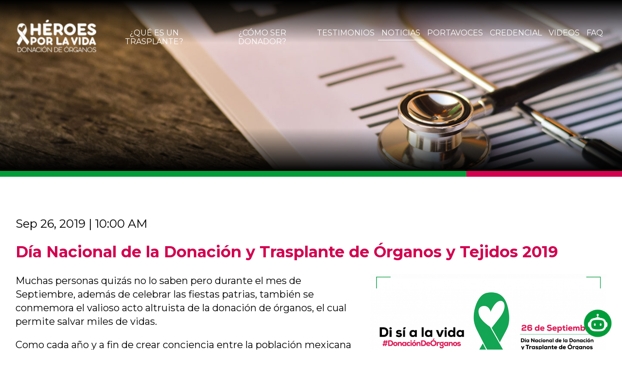

--- FILE ---
content_type: text/html; charset=UTF-8
request_url: https://heroesporlavida.org/dia-nacional-de-la-donacion-y-trasplante-de-organos-y-tejidos-2019/
body_size: 46242
content:
<!doctype html>
<html lang="es" >
<head>
	<meta charset="UTF-8" />
	<meta charset="UTF-8" />
    <meta http-equiv="X-UA-Compatible" content="IE=edge" />
    <meta name="viewport" content="width=device-width, initial-scale=1.0" />
    <!-- Font -->
    <link rel="preconnect" href="https://fonts.googleapis.com" />
    <link rel="preconnect" href="https://fonts.gstatic.com" crossorigin />
    <link
      href="https://fonts.googleapis.com/css2?family=Montserrat:wght@300;400;700;900&display=swap"
      rel="stylesheet"
    />
    <!-- Estilos -->
    <link rel="stylesheet" href="https://heroesporlavida.org/wp-content/themes/heroesporlavida/normalize.css?t=1769645790" />
    <link rel='stylesheet' href='https://heroesporlavida.org/wp-content/themes/heroesporlavida/style.css?ver=1769645790' media='all' />
	<style id="jetpack-boost-critical-css">@media all{:root{--primary-green:#029c39;--primary-pink:#d2014f}body{background-color:#fff}html{font-family:Montserrat,sans-serif;font-size:100%}h1{font-size:5rem;font-weight:900;color:#fff}h2{margin-top:0;font-size:2rem;font-weight:700}p{font-size:1.25rem;font-weight:400;line-height:1.4em}li,ul{list-style:none;margin:0;padding:0}section{padding-left:2rem;padding-right:2rem;margin-top:5rem}button{background:0 0;border:none;padding:0;margin:0}.video-background-disabled{display:none}.video-content{position:relative;width:44rem;height:25rem;margin:0 4rem}#video-player{width:100%;height:100%}#video-close-button{position:absolute;top:-2rem;right:-2rem}#video-close-button img{width:4rem}.hashtag-centrado{margin:4rem;display:flex;flex-direction:column;flex-basis:content;justify-content:center;align-items:center}.text-center{text-align:center}.standard-button{margin:1.5rem 0;padding:.75rem 2rem;display:inline-block;font-size:1.25rem;font-weight:400;color:#fff;border-radius:2rem;text-decoration:none;background-color:var(--primary-pink)}.header{background-size:cover;background-position:center}.header-background-gradiente{background:linear-gradient(to bottom,#000,rgba(255,255,255,0),rgba(255,255,255,0),rgba(255,255,255,0),#000);padding:2rem 0}.logo{width:10.5rem}#nav-bar{position:fixed;left:0;right:0;display:flex;justify-content:space-between;align-items:center;padding-left:2rem;padding-right:2rem}.nav-list{display:flex;justify-content:space-between}.nav-list li{text-align:center}.nav-list li a{display:block;text-decoration:none;padding:5px 7px}.nav-list li.current a{border-bottom:1px solid #fff}.nav-option{color:#fff;text-decoration:none;font-weight:400}#background-menu-mobile{display:none;width:100%;background-color:rgba(119,119,119,.7);position:fixed;z-index:10000;top:0;bottom:0}#menu-mobile{background-color:#fff;padding:10rem 0;position:fixed;z-index:10000;top:0;bottom:0;left:0;flex-direction:column;justify-content:space-between;align-items:center;gap:5rem;overflow:hidden}.menu-mobile{display:none}.menu-mobile-button-img{width:4rem}.nav-mobile{display:none}.nav-list-mobile{width:max-content;display:flex;flex-direction:column;justify-content:center;align-items:space-between;gap:1.875rem}.nav-option-mobile{width:100%;display:inline-block;font-weight:400;font-size:1.75rem;color:#000;text-decoration:none}.nav-logo-color-mobile{display:inline-block;width:15rem}.header-div-title{display:flex;justify-content:space-between;width:90%;padding:4rem 0;margin:auto;margin-top:10rem;gap:10%}.header-title{width:50%;padding-bottom:25px}.header-title-white{color:#fff!important}.header-title-white.shadow{text-shadow:4px 4px 2px rgba(0,0,0,.6)}.header-title-white.shadowText{text-shadow:1px 1px 2px rgba(0,0,0,.6)}.header-div-donador-button{width:40%;display:flex;justify-content:center;align-items:center}.header-divisor{width:100%;display:flex}.header-divisor-green{width:75%;height:.75rem;display:inline-block;background-color:var(--primary-green)}.header-divisor-pink{width:25%;height:.75rem;display:inline-block;background-color:var(--primary-pink)}.noticias-noticia{margin-bottom:5rem}#noticias-noticia-fecha{font-size:1.5rem}#noticias-noticia-titulo{color:var(--primary-pink)}.div-noticia-img{margin-left:2rem;float:right;width:40%}.noticias-noticia-img{display:block;width:100%}.div-noticia-img p{margin:5px auto;color:#737373;font-size:10pt}.noticias-noticia-control{display:flex;justify-content:center;align-items:center;gap:2rem;margin-top:5rem}@media (max-width:1440px){html{font-size:100%}}@media (max-width:1300px){h1{font-size:4.5rem}}@media (max-width:1200px){html{font-size:100%}h1{font-size:3.8rem}}@media (max-width:1024px){html{font-size:88%}h1{font-size:3.5rem}section{padding-left:1rem;padding-right:1rem;margin-top:2rem}.nav-desktop{display:none}.nav-mobile{display:block}.menu-mobile-button-img{width:3rem}}@media (max-width:867px){html{font-size:80%}h2{font-size:1.8rem}section{padding-left:1rem;padding-right:1rem;margin-top:4rem}.nav-desktop{display:none}.nav-mobile{display:block}}@media (max-width:780px){html{font-size:75%}section{padding-left:1rem;padding-right:1rem;margin-top:4rem}.nav-desktop{display:none}.nav-mobile{display:block}p{font-size:1.35rem;font-weight:400}}@media (max-width:620px){html{font-size:75%}section{padding-left:3rem;padding-right:3rem;margin-top:4rem}.nav-desktop{display:none}.nav-mobile{display:block}.nav-list li a{display:block;text-decoration:none;padding:5px 4px}}@media (max-width:560px){html{font-size:70%}h1{font-size:3.5rem}h2{font-size:2rem}p{font-size:1.5rem}section{padding-left:2rem;padding-right:2rem;margin-top:3rem}.hashtag-centrado{margin:2rem}.nav-desktop{display:none}.nav-mobile{display:block}.header-div-title{flex-direction:column;margin-top:0;gap:10%}.header-div-donador-button,.header-title{text-align:center;width:100%}.header-title{margin-bottom:2rem}.header-title h1{margin-bottom:0}.div-noticia-img{margin-left:0;float:none;width:100%}.noticias-noticia-img{width:100%;margin:0 auto;float:none}.noticias-noticia-control{flex-direction:column}}}html{line-height:1.15;-webkit-text-size-adjust:100%}body{margin:0}h1{font-size:2em;margin:.57em 0 .47em}a{background-color:transparent}b{font-weight:bolder}img{border-style:none}button{font-family:inherit;font-size:100%;line-height:1.15;margin:0}button{overflow:visible}button{text-transform:none}button{-webkit-appearance:button}@media all{ul{box-sizing:border-box}}</style><title>Día Nacional de la Donación y Trasplante de Órganos y Tejidos 2019 &#8211; Héroes por la vida</title>
<meta name='robots' content='max-image-preview:large' />
<link rel="alternate" type="application/rss+xml" title="Héroes por la vida &raquo; Feed" href="https://heroesporlavida.org/feed/" />
<link rel="alternate" type="application/rss+xml" title="Héroes por la vida &raquo; RSS de los comentarios" href="https://heroesporlavida.org/comments/feed/" />
<link rel="alternate" type="application/rss+xml" title="Héroes por la vida &raquo; Día Nacional de la Donación y Trasplante de Órganos y Tejidos 2019 RSS de los comentarios" href="https://heroesporlavida.org/dia-nacional-de-la-donacion-y-trasplante-de-organos-y-tejidos-2019/feed/" />
<script>
window._wpemojiSettings = {"baseUrl":"https:\/\/s.w.org\/images\/core\/emoji\/15.0.3\/72x72\/","ext":".png","svgUrl":"https:\/\/s.w.org\/images\/core\/emoji\/15.0.3\/svg\/","svgExt":".svg","source":{"concatemoji":"https:\/\/heroesporlavida.org\/wp-includes\/js\/wp-emoji-release.min.js?ver=6.6.2"}};
/*! This file is auto-generated */
!function(i,n){var o,s,e;function c(e){try{var t={supportTests:e,timestamp:(new Date).valueOf()};sessionStorage.setItem(o,JSON.stringify(t))}catch(e){}}function p(e,t,n){e.clearRect(0,0,e.canvas.width,e.canvas.height),e.fillText(t,0,0);var t=new Uint32Array(e.getImageData(0,0,e.canvas.width,e.canvas.height).data),r=(e.clearRect(0,0,e.canvas.width,e.canvas.height),e.fillText(n,0,0),new Uint32Array(e.getImageData(0,0,e.canvas.width,e.canvas.height).data));return t.every(function(e,t){return e===r[t]})}function u(e,t,n){switch(t){case"flag":return n(e,"\ud83c\udff3\ufe0f\u200d\u26a7\ufe0f","\ud83c\udff3\ufe0f\u200b\u26a7\ufe0f")?!1:!n(e,"\ud83c\uddfa\ud83c\uddf3","\ud83c\uddfa\u200b\ud83c\uddf3")&&!n(e,"\ud83c\udff4\udb40\udc67\udb40\udc62\udb40\udc65\udb40\udc6e\udb40\udc67\udb40\udc7f","\ud83c\udff4\u200b\udb40\udc67\u200b\udb40\udc62\u200b\udb40\udc65\u200b\udb40\udc6e\u200b\udb40\udc67\u200b\udb40\udc7f");case"emoji":return!n(e,"\ud83d\udc26\u200d\u2b1b","\ud83d\udc26\u200b\u2b1b")}return!1}function f(e,t,n){var r="undefined"!=typeof WorkerGlobalScope&&self instanceof WorkerGlobalScope?new OffscreenCanvas(300,150):i.createElement("canvas"),a=r.getContext("2d",{willReadFrequently:!0}),o=(a.textBaseline="top",a.font="600 32px Arial",{});return e.forEach(function(e){o[e]=t(a,e,n)}),o}function t(e){var t=i.createElement("script");t.src=e,t.defer=!0,i.head.appendChild(t)}"undefined"!=typeof Promise&&(o="wpEmojiSettingsSupports",s=["flag","emoji"],n.supports={everything:!0,everythingExceptFlag:!0},e=new Promise(function(e){i.addEventListener("DOMContentLoaded",e,{once:!0})}),new Promise(function(t){var n=function(){try{var e=JSON.parse(sessionStorage.getItem(o));if("object"==typeof e&&"number"==typeof e.timestamp&&(new Date).valueOf()<e.timestamp+604800&&"object"==typeof e.supportTests)return e.supportTests}catch(e){}return null}();if(!n){if("undefined"!=typeof Worker&&"undefined"!=typeof OffscreenCanvas&&"undefined"!=typeof URL&&URL.createObjectURL&&"undefined"!=typeof Blob)try{var e="postMessage("+f.toString()+"("+[JSON.stringify(s),u.toString(),p.toString()].join(",")+"));",r=new Blob([e],{type:"text/javascript"}),a=new Worker(URL.createObjectURL(r),{name:"wpTestEmojiSupports"});return void(a.onmessage=function(e){c(n=e.data),a.terminate(),t(n)})}catch(e){}c(n=f(s,u,p))}t(n)}).then(function(e){for(var t in e)n.supports[t]=e[t],n.supports.everything=n.supports.everything&&n.supports[t],"flag"!==t&&(n.supports.everythingExceptFlag=n.supports.everythingExceptFlag&&n.supports[t]);n.supports.everythingExceptFlag=n.supports.everythingExceptFlag&&!n.supports.flag,n.DOMReady=!1,n.readyCallback=function(){n.DOMReady=!0}}).then(function(){return e}).then(function(){var e;n.supports.everything||(n.readyCallback(),(e=n.source||{}).concatemoji?t(e.concatemoji):e.wpemoji&&e.twemoji&&(t(e.twemoji),t(e.wpemoji)))}))}((window,document),window._wpemojiSettings);
</script>
<style id='wp-emoji-styles-inline-css'>

	img.wp-smiley, img.emoji {
		display: inline !important;
		border: none !important;
		box-shadow: none !important;
		height: 1em !important;
		width: 1em !important;
		margin: 0 0.07em !important;
		vertical-align: -0.1em !important;
		background: none !important;
		padding: 0 !important;
	}
</style>
<noscript><link rel='stylesheet' id='wp-block-library-css' href='https://heroesporlavida.org/wp-includes/css/dist/block-library/style.min.css?ver=6.6.2' media='all' />
</noscript><link rel='stylesheet' id='wp-block-library-css' href='https://heroesporlavida.org/wp-includes/css/dist/block-library/style.min.css?ver=6.6.2' media="not all" data-media="all" onload="this.media=this.dataset.media; delete this.dataset.media; this.removeAttribute( 'onload' );" />
<style id='wp-block-library-theme-inline-css'>
.wp-block-audio :where(figcaption){color:#555;font-size:13px;text-align:center}.is-dark-theme .wp-block-audio :where(figcaption){color:#ffffffa6}.wp-block-audio{margin:0 0 1em}.wp-block-code{border:1px solid #ccc;border-radius:4px;font-family:Menlo,Consolas,monaco,monospace;padding:.8em 1em}.wp-block-embed :where(figcaption){color:#555;font-size:13px;text-align:center}.is-dark-theme .wp-block-embed :where(figcaption){color:#ffffffa6}.wp-block-embed{margin:0 0 1em}.blocks-gallery-caption{color:#555;font-size:13px;text-align:center}.is-dark-theme .blocks-gallery-caption{color:#ffffffa6}:root :where(.wp-block-image figcaption){color:#555;font-size:13px;text-align:center}.is-dark-theme :root :where(.wp-block-image figcaption){color:#ffffffa6}.wp-block-image{margin:0 0 1em}.wp-block-pullquote{border-bottom:4px solid;border-top:4px solid;color:currentColor;margin-bottom:1.75em}.wp-block-pullquote cite,.wp-block-pullquote footer,.wp-block-pullquote__citation{color:currentColor;font-size:.8125em;font-style:normal;text-transform:uppercase}.wp-block-quote{border-left:.25em solid;margin:0 0 1.75em;padding-left:1em}.wp-block-quote cite,.wp-block-quote footer{color:currentColor;font-size:.8125em;font-style:normal;position:relative}.wp-block-quote.has-text-align-right{border-left:none;border-right:.25em solid;padding-left:0;padding-right:1em}.wp-block-quote.has-text-align-center{border:none;padding-left:0}.wp-block-quote.is-large,.wp-block-quote.is-style-large,.wp-block-quote.is-style-plain{border:none}.wp-block-search .wp-block-search__label{font-weight:700}.wp-block-search__button{border:1px solid #ccc;padding:.375em .625em}:where(.wp-block-group.has-background){padding:1.25em 2.375em}.wp-block-separator.has-css-opacity{opacity:.4}.wp-block-separator{border:none;border-bottom:2px solid;margin-left:auto;margin-right:auto}.wp-block-separator.has-alpha-channel-opacity{opacity:1}.wp-block-separator:not(.is-style-wide):not(.is-style-dots){width:100px}.wp-block-separator.has-background:not(.is-style-dots){border-bottom:none;height:1px}.wp-block-separator.has-background:not(.is-style-wide):not(.is-style-dots){height:2px}.wp-block-table{margin:0 0 1em}.wp-block-table td,.wp-block-table th{word-break:normal}.wp-block-table :where(figcaption){color:#555;font-size:13px;text-align:center}.is-dark-theme .wp-block-table :where(figcaption){color:#ffffffa6}.wp-block-video :where(figcaption){color:#555;font-size:13px;text-align:center}.is-dark-theme .wp-block-video :where(figcaption){color:#ffffffa6}.wp-block-video{margin:0 0 1em}:root :where(.wp-block-template-part.has-background){margin-bottom:0;margin-top:0;padding:1.25em 2.375em}
</style>
<style id='classic-theme-styles-inline-css'>
/*! This file is auto-generated */
.wp-block-button__link{color:#fff;background-color:#32373c;border-radius:9999px;box-shadow:none;text-decoration:none;padding:calc(.667em + 2px) calc(1.333em + 2px);font-size:1.125em}.wp-block-file__button{background:#32373c;color:#fff;text-decoration:none}
</style>
<style id='global-styles-inline-css'>
:root{--wp--preset--aspect-ratio--square: 1;--wp--preset--aspect-ratio--4-3: 4/3;--wp--preset--aspect-ratio--3-4: 3/4;--wp--preset--aspect-ratio--3-2: 3/2;--wp--preset--aspect-ratio--2-3: 2/3;--wp--preset--aspect-ratio--16-9: 16/9;--wp--preset--aspect-ratio--9-16: 9/16;--wp--preset--color--black: #000000;--wp--preset--color--cyan-bluish-gray: #abb8c3;--wp--preset--color--white: #FFFFFF;--wp--preset--color--pale-pink: #f78da7;--wp--preset--color--vivid-red: #cf2e2e;--wp--preset--color--luminous-vivid-orange: #ff6900;--wp--preset--color--luminous-vivid-amber: #fcb900;--wp--preset--color--light-green-cyan: #7bdcb5;--wp--preset--color--vivid-green-cyan: #00d084;--wp--preset--color--pale-cyan-blue: #8ed1fc;--wp--preset--color--vivid-cyan-blue: #0693e3;--wp--preset--color--vivid-purple: #9b51e0;--wp--preset--color--dark-gray: #28303D;--wp--preset--color--gray: #39414D;--wp--preset--color--green: #D1E4DD;--wp--preset--color--blue: #D1DFE4;--wp--preset--color--purple: #D1D1E4;--wp--preset--color--red: #E4D1D1;--wp--preset--color--orange: #E4DAD1;--wp--preset--color--yellow: #EEEADD;--wp--preset--gradient--vivid-cyan-blue-to-vivid-purple: linear-gradient(135deg,rgba(6,147,227,1) 0%,rgb(155,81,224) 100%);--wp--preset--gradient--light-green-cyan-to-vivid-green-cyan: linear-gradient(135deg,rgb(122,220,180) 0%,rgb(0,208,130) 100%);--wp--preset--gradient--luminous-vivid-amber-to-luminous-vivid-orange: linear-gradient(135deg,rgba(252,185,0,1) 0%,rgba(255,105,0,1) 100%);--wp--preset--gradient--luminous-vivid-orange-to-vivid-red: linear-gradient(135deg,rgba(255,105,0,1) 0%,rgb(207,46,46) 100%);--wp--preset--gradient--very-light-gray-to-cyan-bluish-gray: linear-gradient(135deg,rgb(238,238,238) 0%,rgb(169,184,195) 100%);--wp--preset--gradient--cool-to-warm-spectrum: linear-gradient(135deg,rgb(74,234,220) 0%,rgb(151,120,209) 20%,rgb(207,42,186) 40%,rgb(238,44,130) 60%,rgb(251,105,98) 80%,rgb(254,248,76) 100%);--wp--preset--gradient--blush-light-purple: linear-gradient(135deg,rgb(255,206,236) 0%,rgb(152,150,240) 100%);--wp--preset--gradient--blush-bordeaux: linear-gradient(135deg,rgb(254,205,165) 0%,rgb(254,45,45) 50%,rgb(107,0,62) 100%);--wp--preset--gradient--luminous-dusk: linear-gradient(135deg,rgb(255,203,112) 0%,rgb(199,81,192) 50%,rgb(65,88,208) 100%);--wp--preset--gradient--pale-ocean: linear-gradient(135deg,rgb(255,245,203) 0%,rgb(182,227,212) 50%,rgb(51,167,181) 100%);--wp--preset--gradient--electric-grass: linear-gradient(135deg,rgb(202,248,128) 0%,rgb(113,206,126) 100%);--wp--preset--gradient--midnight: linear-gradient(135deg,rgb(2,3,129) 0%,rgb(40,116,252) 100%);--wp--preset--gradient--purple-to-yellow: linear-gradient(160deg, #D1D1E4 0%, #EEEADD 100%);--wp--preset--gradient--yellow-to-purple: linear-gradient(160deg, #EEEADD 0%, #D1D1E4 100%);--wp--preset--gradient--green-to-yellow: linear-gradient(160deg, #D1E4DD 0%, #EEEADD 100%);--wp--preset--gradient--yellow-to-green: linear-gradient(160deg, #EEEADD 0%, #D1E4DD 100%);--wp--preset--gradient--red-to-yellow: linear-gradient(160deg, #E4D1D1 0%, #EEEADD 100%);--wp--preset--gradient--yellow-to-red: linear-gradient(160deg, #EEEADD 0%, #E4D1D1 100%);--wp--preset--gradient--purple-to-red: linear-gradient(160deg, #D1D1E4 0%, #E4D1D1 100%);--wp--preset--gradient--red-to-purple: linear-gradient(160deg, #E4D1D1 0%, #D1D1E4 100%);--wp--preset--font-size--small: 18px;--wp--preset--font-size--medium: 20px;--wp--preset--font-size--large: 24px;--wp--preset--font-size--x-large: 42px;--wp--preset--font-size--extra-small: 16px;--wp--preset--font-size--normal: 20px;--wp--preset--font-size--extra-large: 40px;--wp--preset--font-size--huge: 96px;--wp--preset--font-size--gigantic: 144px;--wp--preset--spacing--20: 0.44rem;--wp--preset--spacing--30: 0.67rem;--wp--preset--spacing--40: 1rem;--wp--preset--spacing--50: 1.5rem;--wp--preset--spacing--60: 2.25rem;--wp--preset--spacing--70: 3.38rem;--wp--preset--spacing--80: 5.06rem;--wp--preset--shadow--natural: 6px 6px 9px rgba(0, 0, 0, 0.2);--wp--preset--shadow--deep: 12px 12px 50px rgba(0, 0, 0, 0.4);--wp--preset--shadow--sharp: 6px 6px 0px rgba(0, 0, 0, 0.2);--wp--preset--shadow--outlined: 6px 6px 0px -3px rgba(255, 255, 255, 1), 6px 6px rgba(0, 0, 0, 1);--wp--preset--shadow--crisp: 6px 6px 0px rgba(0, 0, 0, 1);}:where(.is-layout-flex){gap: 0.5em;}:where(.is-layout-grid){gap: 0.5em;}body .is-layout-flex{display: flex;}.is-layout-flex{flex-wrap: wrap;align-items: center;}.is-layout-flex > :is(*, div){margin: 0;}body .is-layout-grid{display: grid;}.is-layout-grid > :is(*, div){margin: 0;}:where(.wp-block-columns.is-layout-flex){gap: 2em;}:where(.wp-block-columns.is-layout-grid){gap: 2em;}:where(.wp-block-post-template.is-layout-flex){gap: 1.25em;}:where(.wp-block-post-template.is-layout-grid){gap: 1.25em;}.has-black-color{color: var(--wp--preset--color--black) !important;}.has-cyan-bluish-gray-color{color: var(--wp--preset--color--cyan-bluish-gray) !important;}.has-white-color{color: var(--wp--preset--color--white) !important;}.has-pale-pink-color{color: var(--wp--preset--color--pale-pink) !important;}.has-vivid-red-color{color: var(--wp--preset--color--vivid-red) !important;}.has-luminous-vivid-orange-color{color: var(--wp--preset--color--luminous-vivid-orange) !important;}.has-luminous-vivid-amber-color{color: var(--wp--preset--color--luminous-vivid-amber) !important;}.has-light-green-cyan-color{color: var(--wp--preset--color--light-green-cyan) !important;}.has-vivid-green-cyan-color{color: var(--wp--preset--color--vivid-green-cyan) !important;}.has-pale-cyan-blue-color{color: var(--wp--preset--color--pale-cyan-blue) !important;}.has-vivid-cyan-blue-color{color: var(--wp--preset--color--vivid-cyan-blue) !important;}.has-vivid-purple-color{color: var(--wp--preset--color--vivid-purple) !important;}.has-black-background-color{background-color: var(--wp--preset--color--black) !important;}.has-cyan-bluish-gray-background-color{background-color: var(--wp--preset--color--cyan-bluish-gray) !important;}.has-white-background-color{background-color: var(--wp--preset--color--white) !important;}.has-pale-pink-background-color{background-color: var(--wp--preset--color--pale-pink) !important;}.has-vivid-red-background-color{background-color: var(--wp--preset--color--vivid-red) !important;}.has-luminous-vivid-orange-background-color{background-color: var(--wp--preset--color--luminous-vivid-orange) !important;}.has-luminous-vivid-amber-background-color{background-color: var(--wp--preset--color--luminous-vivid-amber) !important;}.has-light-green-cyan-background-color{background-color: var(--wp--preset--color--light-green-cyan) !important;}.has-vivid-green-cyan-background-color{background-color: var(--wp--preset--color--vivid-green-cyan) !important;}.has-pale-cyan-blue-background-color{background-color: var(--wp--preset--color--pale-cyan-blue) !important;}.has-vivid-cyan-blue-background-color{background-color: var(--wp--preset--color--vivid-cyan-blue) !important;}.has-vivid-purple-background-color{background-color: var(--wp--preset--color--vivid-purple) !important;}.has-black-border-color{border-color: var(--wp--preset--color--black) !important;}.has-cyan-bluish-gray-border-color{border-color: var(--wp--preset--color--cyan-bluish-gray) !important;}.has-white-border-color{border-color: var(--wp--preset--color--white) !important;}.has-pale-pink-border-color{border-color: var(--wp--preset--color--pale-pink) !important;}.has-vivid-red-border-color{border-color: var(--wp--preset--color--vivid-red) !important;}.has-luminous-vivid-orange-border-color{border-color: var(--wp--preset--color--luminous-vivid-orange) !important;}.has-luminous-vivid-amber-border-color{border-color: var(--wp--preset--color--luminous-vivid-amber) !important;}.has-light-green-cyan-border-color{border-color: var(--wp--preset--color--light-green-cyan) !important;}.has-vivid-green-cyan-border-color{border-color: var(--wp--preset--color--vivid-green-cyan) !important;}.has-pale-cyan-blue-border-color{border-color: var(--wp--preset--color--pale-cyan-blue) !important;}.has-vivid-cyan-blue-border-color{border-color: var(--wp--preset--color--vivid-cyan-blue) !important;}.has-vivid-purple-border-color{border-color: var(--wp--preset--color--vivid-purple) !important;}.has-vivid-cyan-blue-to-vivid-purple-gradient-background{background: var(--wp--preset--gradient--vivid-cyan-blue-to-vivid-purple) !important;}.has-light-green-cyan-to-vivid-green-cyan-gradient-background{background: var(--wp--preset--gradient--light-green-cyan-to-vivid-green-cyan) !important;}.has-luminous-vivid-amber-to-luminous-vivid-orange-gradient-background{background: var(--wp--preset--gradient--luminous-vivid-amber-to-luminous-vivid-orange) !important;}.has-luminous-vivid-orange-to-vivid-red-gradient-background{background: var(--wp--preset--gradient--luminous-vivid-orange-to-vivid-red) !important;}.has-very-light-gray-to-cyan-bluish-gray-gradient-background{background: var(--wp--preset--gradient--very-light-gray-to-cyan-bluish-gray) !important;}.has-cool-to-warm-spectrum-gradient-background{background: var(--wp--preset--gradient--cool-to-warm-spectrum) !important;}.has-blush-light-purple-gradient-background{background: var(--wp--preset--gradient--blush-light-purple) !important;}.has-blush-bordeaux-gradient-background{background: var(--wp--preset--gradient--blush-bordeaux) !important;}.has-luminous-dusk-gradient-background{background: var(--wp--preset--gradient--luminous-dusk) !important;}.has-pale-ocean-gradient-background{background: var(--wp--preset--gradient--pale-ocean) !important;}.has-electric-grass-gradient-background{background: var(--wp--preset--gradient--electric-grass) !important;}.has-midnight-gradient-background{background: var(--wp--preset--gradient--midnight) !important;}.has-small-font-size{font-size: var(--wp--preset--font-size--small) !important;}.has-medium-font-size{font-size: var(--wp--preset--font-size--medium) !important;}.has-large-font-size{font-size: var(--wp--preset--font-size--large) !important;}.has-x-large-font-size{font-size: var(--wp--preset--font-size--x-large) !important;}
:where(.wp-block-post-template.is-layout-flex){gap: 1.25em;}:where(.wp-block-post-template.is-layout-grid){gap: 1.25em;}
:where(.wp-block-columns.is-layout-flex){gap: 2em;}:where(.wp-block-columns.is-layout-grid){gap: 2em;}
:root :where(.wp-block-pullquote){font-size: 1.5em;line-height: 1.6;}
</style>
<noscript><link rel='stylesheet' id='wp-pagenavi-css' href='https://heroesporlavida.org/wp-content/plugins/wp-pagenavi/pagenavi-css.css?ver=2.70' media='all' />
</noscript><link rel='stylesheet' id='wp-pagenavi-css' href='https://heroesporlavida.org/wp-content/plugins/wp-pagenavi/pagenavi-css.css?ver=2.70' media="not all" data-media="all" onload="this.media=this.dataset.media; delete this.dataset.media; this.removeAttribute( 'onload' );" />
<noscript><link rel='stylesheet' id='twenty-twenty-one-print-style-css' href='https://heroesporlavida.org/wp-content/themes/heroesporlavida/assets/css/print.css?ver=1.4' media='print' />
</noscript><link rel='stylesheet' id='twenty-twenty-one-print-style-css' href='https://heroesporlavida.org/wp-content/themes/heroesporlavida/assets/css/print.css?ver=1.4' media="not all" data-media="print" onload="this.media=this.dataset.media; delete this.dataset.media; this.removeAttribute( 'onload' );" />
<link rel="https://api.w.org/" href="https://heroesporlavida.org/wp-json/" /><link rel="alternate" title="JSON" type="application/json" href="https://heroesporlavida.org/wp-json/wp/v2/posts/3687" /><link rel="EditURI" type="application/rsd+xml" title="RSD" href="https://heroesporlavida.org/xmlrpc.php?rsd" />
<link rel="canonical" href="https://heroesporlavida.org/dia-nacional-de-la-donacion-y-trasplante-de-organos-y-tejidos-2019/" />
<link rel='shortlink' href='https://heroesporlavida.org/?p=3687' />
<link rel="alternate" title="oEmbed (JSON)" type="application/json+oembed" href="https://heroesporlavida.org/wp-json/oembed/1.0/embed?url=https%3A%2F%2Fheroesporlavida.org%2Fdia-nacional-de-la-donacion-y-trasplante-de-organos-y-tejidos-2019%2F" />
<link rel="alternate" title="oEmbed (XML)" type="text/xml+oembed" href="https://heroesporlavida.org/wp-json/oembed/1.0/embed?url=https%3A%2F%2Fheroesporlavida.org%2Fdia-nacional-de-la-donacion-y-trasplante-de-organos-y-tejidos-2019%2F&#038;format=xml" />
<link rel="pingback" href="https://heroesporlavida.org/xmlrpc.php">				<meta property="og:title" content="Héroes por la vida - Día Nacional de la Donación y Trasplante de Órganos y Tejidos 2019">
		    <meta property="og:site_name" content="Héroes por la vida">
		    <meta property="og:url" content="https://heroesporlavida.org/dia-nacional-de-la-donacion-y-trasplante-de-organos-y-tejidos-2019/">
		    <meta property="og:description" content="Muchas personas quizás no lo saben pero durante el mes de Septiembre, además de celebrar las fiestas patrias, también se conmemora el valioso acto altruista de la donación de órganos, el cual permite salvar miles de vidas. Como cada año y a fin de crear conciencia entre la población mexicana respecto al tema, hoy 26 de septiembre se celebra el Día Nacional de la Donación y Trasplante de Órganos y Tejidos; esperando que los más de 22 mil mexicanos actualmente en lista de espera puedan recibir un trasplante. Con base en la cifra anterior, la Secretaría de Salud Federal reconoció...">
		    <meta name="description" content="Muchas personas quizás no lo saben pero durante el mes de Septiembre, además de celebrar las fiestas patrias, también se conmemora el valioso acto altruista de la donación de órganos, el cual permite salvar miles de vidas. Como cada año y a fin de crear conciencia entre la población mexicana respecto al tema, hoy 26 de septiembre se celebra el Día Nacional de la Donación y Trasplante de Órganos y Tejidos; esperando que los más de 22 mil mexicanos actualmente en lista de espera puedan recibir un trasplante. Con base en la cifra anterior, la Secretaría de Salud Federal reconoció...">
		    <meta property="og:type" content="article">
		    <meta property="og:image" content="https://heroesporlavida.org/wp-content/uploads/2019/09/dia-nacional-donacion-organos-2019.png">
		<meta name="twitter:card" content="summary_large_image">
	<link rel="apple-touch-icon" sizes="57x57" href="/apple-icon-57x57.png">
	<link rel="apple-touch-icon" sizes="60x60" href="/apple-icon-60x60.png">
	<link rel="apple-touch-icon" sizes="72x72" href="/apple-icon-72x72.png">
	<link rel="apple-touch-icon" sizes="76x76" href="/apple-icon-76x76.png">
	<link rel="apple-touch-icon" sizes="114x114" href="/apple-icon-114x114.png">
	<link rel="apple-touch-icon" sizes="120x120" href="/apple-icon-120x120.png">
	<link rel="apple-touch-icon" sizes="144x144" href="/apple-icon-144x144.png">
	<link rel="apple-touch-icon" sizes="152x152" href="/apple-icon-152x152.png">
	<link rel="apple-touch-icon" sizes="180x180" href="/apple-icon-180x180.png">
	<link rel="icon" type="image/png" sizes="192x192"  href="/android-icon-192x192.png">
	<link rel="icon" type="image/png" sizes="32x32" href="/favicon-32x32.png">
	<link rel="icon" type="image/png" sizes="96x96" href="/favicon-96x96.png">
	<link rel="icon" type="image/png" sizes="16x16" href="/favicon-16x16.png">
	<link rel="manifest" href="/manifest.json">
	<meta name="msapplication-TileColor" content="#ffffff">
	<meta name="msapplication-TileImage" content="/ms-icon-144x144.png">
	<meta name="theme-color" content="#ffffff">
	    <!-- Global site tag (gtag.js) - Google Analytics -->
	<script async src="https://www.googletagmanager.com/gtag/js?id=G-23YCCF7FPN"></script>
	<script>
	  window.dataLayer = window.dataLayer || [];
	  function gtag(){dataLayer.push(arguments);}
	  gtag('js', new Date());
	
	  gtag('config', 'G-23YCCF7FPN');
	</script>
</head>

<body class="post-template-default single single-post postid-3687 single-format-standard wp-embed-responsive is-light-theme no-js singular">
	<!-- FrameVideos -->
    <div id="video-background" class="video-background-disabled">
      <div class="video-content">
        <iframe
          id="video-player"
          title="YouTube video player"
          frameborder="0"
          allow="accelerometer; autoplay; clipboard-write; encrypted-media; gyroscope; picture-in-picture"
          allowfullscreen
        >
        </iframe>
        <button id="video-close-button">
          <img src="https://heroesporlavida.org/wp-content/themes/heroesporlavida/images/icons/close.png" alt="close" />
        </button>
      </div>
    </div>	
		
	<!-- Cabecera -->
    <header>
	    
      <div class="header" style="background-image: url('https://heroesporlavida.org/wp-content/uploads/2022/01/header-noticias-bg.jpg');">
        <div class="header-background-gradiente">
          <!-- Barra de navegación -->
          <div id="nav-bar">
            <!-- Logo -->
            <div>
              <a href="https://heroesporlavida.org">
                <img
                  id="logo"
                  class="logo"
                  src="https://heroesporlavida.org/wp-content/uploads/2025/09/logo-blanco.png"
                  alt="logo"
                />
              </a>
            </div>
                        <!-- Desktop -->
            <nav class="nav-desktop">
              <ul class="nav-list">
	              
	            		            	<li class="">
	            		
		            	<a class="nav-option" href="https://heroesporlavida.org/que-es-un-trasplante/">¿QUÉ ES UN TRASPLANTE?</a>
	            	</li>
	              
	            		            	<li class="">
	            		
		            	<a class="nav-option" href="https://heroesporlavida.org/como-ser-un-donador/">¿CÓMO SER DONADOR?</a>
	            	</li>
	              
	            		            	<li class="">
	            		
		            	<a class="nav-option" href="https://heroesporlavida.org/testimonios/">TESTIMONIOS</a>
	            	</li>
	              
	            		            	<li class="current">
	            		
		            	<a class="nav-option" href="https://heroesporlavida.org/noticias/">NOTICIAS</a>
	            	</li>
	              
	            		            	<li class="">
	            		
		            	<a class="nav-option" href="https://heroesporlavida.org/portavoces/">PORTAVOCES</a>
	            	</li>
	              
	            		            	<li class="">
	            		
		            	<a class="nav-option" href="https://heroesporlavida.org/credencial/">CREDENCIAL</a>
	            	</li>
	              
	            		            	<li class="">
	            		
		            	<a class="nav-option" href="https://heroesporlavida.org/videos/">VIDEOS</a>
	            	</li>
	              
	            		            	<li class="">
	            		
		            	<a class="nav-option" href="https://heroesporlavida.org/preguntas-frecuentes/">FAQ</a>
	            	</li>
	                          </ul>
            </nav>
            <!-- Mobile -->
            <div class="nav-mobile">
              <button id="menu-mobile-button">
                <img
                  id="menu-mobile-button-img"
                  class="menu-mobile-button-img"
                  src="https://heroesporlavida.org/wp-content/themes/heroesporlavida/images/icons/menu.svg"
                  alt="menu"
                />
              </button>
            </div>
          </div>
          <!-- Menú mobile -->
          <div id="background-menu-mobile"></div>
          <div id="menu-mobile" class="menu-mobile">
            <nav>
              <ul class="nav-list-mobile">
	              
	            	<li class="text-center">
		            	<a class="nav-option-mobile" href="https://heroesporlavida.org/que-es-un-trasplante/">¿QUÉ ES UN TRASPLANTE?</a>
	            	</li>
	              
	            	<li class="text-center">
		            	<a class="nav-option-mobile" href="https://heroesporlavida.org/como-ser-un-donador/">¿CÓMO SER DONADOR?</a>
	            	</li>
	              
	            	<li class="text-center">
		            	<a class="nav-option-mobile" href="https://heroesporlavida.org/testimonios/">TESTIMONIOS</a>
	            	</li>
	              
	            	<li class="text-center">
		            	<a class="nav-option-mobile" href="https://heroesporlavida.org/noticias/">NOTICIAS</a>
	            	</li>
	              
	            	<li class="text-center">
		            	<a class="nav-option-mobile" href="https://heroesporlavida.org/portavoces/">PORTAVOCES</a>
	            	</li>
	              
	            	<li class="text-center">
		            	<a class="nav-option-mobile" href="https://heroesporlavida.org/credencial/">CREDENCIAL</a>
	            	</li>
	              
	            	<li class="text-center">
		            	<a class="nav-option-mobile" href="https://heroesporlavida.org/videos/">VIDEOS</a>
	            	</li>
	              
	            	<li class="text-center">
		            	<a class="nav-option-mobile" href="https://heroesporlavida.org/preguntas-frecuentes/">FAQ</a>
	            	</li>
	                          </ul>
            </nav>
            <img
              class="nav-logo-color-mobile"
              src="https://heroesporlavida.org/wp-content/themes/heroesporlavida/images/logos/logo-color.jpg"
              alt="logoHPLV"/>
          </div>

          <!-- Título -->
          <div class="header-div-title">
            <!--div class="header-title">
	            
	          	          
	          		      		<h1 class="header-title-white shadow">Noticias</h1>
		                    
                  
	              <div class="header-title-white shadowText">
	              		              </div>
	              
            </div-->
            
            <div class="header-div-donador-button">
	                      </div>
          </div>
        </div>
      </div>
    </header>
	<!-- Divisor -->
    <div class="header-divisor">
      <span class="header-divisor-green"></span>
      <span class="header-divisor-pink"></span>
    </div>	<!-- NOTICIA -->
    <div id="post-3687" class="post-3687 post type-post status-publish format-standard has-post-thumbnail hentry category-sin-categoria entry">
      <section class="noticias-noticia">
        <p id="noticias-noticia-fecha">Sep 26, 2019 | 10:00 AM</p>
        <h2 id="noticias-noticia-titulo">Día Nacional de la Donación y Trasplante de Órganos y Tejidos 2019</h2>
        <div class="noticias-noticia-contenido">
          <div class="noticias-noticia-contenido-primeros-parrafos">
            <!-- <div> -->
            <!-- <h3>Lorem ipsum dolor, sit amet consectetur adipisicing elit.</h3> -->
            <div class="div-noticia-img">
	            <img class="noticias-noticia-img" src="https://heroesporlavida.org/wp-content/uploads/2019/09/dia-nacional-donacion-organos-2019.png" alt="noticia"/>
	            	
            </div>
            <p>Muchas personas quizás no lo saben pero durante el mes de Septiembre, además de celebrar las fiestas patrias, también se conmemora el valioso acto altruista de la donación de órganos, el cual permite salvar miles de vidas.</p>
<p>Como cada año y a fin de crear conciencia entre la población mexicana respecto al tema, hoy 26 de septiembre se celebra el Día Nacional de la Donación y Trasplante de Órganos y Tejidos; esperando que los más de 22 mil mexicanos actualmente en lista de espera puedan recibir un trasplante.</p>
<p>Con base en la cifra anterior, la Secretaría de Salud Federal reconoció que todavía falta mucho por lograr en este rubro.</p>
<p>“Somos más de 120 millones de habitantes en México, un país de los más grandes de Latinoamérica, y solamente logramos conseguir 576 donaciones multiorgánicas”, lamentó el doctor José Salvador Aburto Morales, director general del Centro Nacional de Trasplantes (CENATRA).</p>
<p>“Necesitamos sensibilizar más a la población, necesitamos más donantes, porque con esto no estamos dando la atención que se requiere anualmente al registro en espera&#8221;, subrayó.</p>
<p>Cabe mencionar que el Instituto Mexicano del Seguro Social (IMSS) es el actual líder en donación de órganos a nivel nacional, siendo el riñón el órgano más requerido por los pacientes.</p>
<p>Y de estos pacientes a la espera de un órgano o tejido, más de 16 mil necesitan un riñón y más de 5 mil una córnea, siguiéndoles aquellos que requieren un hígado, corazón, pulmón y demás tejidos.</p>
<p>Ante este panorama, una muerte accidental puede convertirse en una oportunidad de vida para otros.</p>
<p>Debemos de tomar en cuenta que si alguien fallece, no todo está perdido, pueden donar, pueden trascender, pueden aminorar el dolor de una familia cuando donan, porque sus órganos ayudarán a vivir a otras personas, agregó Aburto Morales.</p>
<p>Hasta el momento, casi el 80% de los órganos trasplantados en México provienen de un donante vivo; el resto, de personas fallecidas.</p>
<p>&nbsp;</p>
<p>Fuente: UNO TV</p>
 
            <!-- </div> -->
          </div>
        </div>
                <div class="noticias-noticia-control">
	      	      <form method="get" action="https://heroesporlavida.org/coahuila-alcanza-el-sexto-lugar-nacional-en-donacion-de-organos//">  
	          <button class="noticias-noticia-control-previous standard-button">
	            <b>&lt;</b> Anterior noticia
	          </button>
	      </form>  
	          
          <form method="get" action="https://heroesporlavida.org/noticias//">
	          <button class="noticias-noticia-control-back standard-button">
	            Regresar a noticias
	          </button>
          </form>
          	          <form method="get" action="https://heroesporlavida.org/hospital-en-canada-es-galardonado-por-su-elevada-tasa-de-trasplantes-de-organos//">      
		          <button class="noticias-noticia-control-next standard-button">
		            Siguiente noticia <b>&gt;</b>
		          </button>
	          </form>    
	          
        </div>
      </section>
      <div class="hashtag-centrado">
        <p class="hashtag-heroe">Dale vida a muchas vidas</p>
      </div>
    </div>
			
	<!-- Footer -->
    <footer>
      <!-- Redes sociales -->
      <div class="redes-sociales">
        <h2 class="text-center">¡Encuéntranos en Redes sociales!</h2>
        <!-- Botones Redes Sociales -->
        <div class="redes-sociales-iconos">
	        		
		    		<a href="https://www.facebook.com/HeroesxlaVidaMx" target="_blank"><img class="redes-sociales-icono" src="https://heroesporlavida.org/wp-content/uploads/2021/12/fb.png"/></a>
		      		
		    		<a href="https://www.instagram.com/heroesporlavidamx/?igshid=YmMyMTA2M2Y=" target="_blank"><img class="redes-sociales-icono" src="https://heroesporlavida.org/wp-content/uploads/2021/12/instagram.png"/></a>
		      		
		    		<a href="https://twitter.com/HeroesxlaVidaMx" target="_blank"><img class="redes-sociales-icono" src="https://heroesporlavida.org/wp-content/uploads/2023/09/x-icon.png"/></a>
		      		
		    		<a href="https://www.youtube.com/channel/UCC4m-39mmSkbNKzjrSijorw" target="_blank"><img class="redes-sociales-icono" src="https://heroesporlavida.org/wp-content/uploads/2021/12/youtube.png"/></a>
		            </div>
        <!-- Logos HPLV y FCS -->
        <div class="hplv-y-fcs">
          
          <a href="https://fundacioncarlosslim.org/" target="_blank"><img class="logo-fcs" src="https://heroesporlavida.org/wp-content/uploads/2021/12/fundacion.jpg" alt="logoFCS" /></a>
          <a href="https://heroesporlavida.org" ><img class="logo-color" src="https://heroesporlavida.org/wp-content/uploads/2025/09/logo-color.jpg"alt="logoHPLV"/></a>
          <a href="https://asociacionale.org.mx/" target="_blank"><img class="logo-ale" src="https://heroesporlavida.org/wp-content/uploads/2025/06/logo-ALE-horizontal-150x80-1.jpg" alt="logoALE" /></a>
          
        </div>
      </div>
      <div class="fake-footer">
        <p><strong>2026 Fundación Carlos Slim</strong></p>
        <p><a href="https://heroesporlavida.org/aviso-privacidad/"><strong>Aviso de privacidad</strong></a></p>
      </div>
          <style>
    #miChatboxContenedor {
        position: fixed;
        bottom: 20px;
        right: 20px;
        width: 350px;
        height: 550px;
        background: #ffffff;
        border: 1px solid #ccc;
        border-radius: 10px;
        box-shadow: 0 0 15px rgba(0,0,0,0.2);
        z-index: 9999;
        overflow: hidden;
        display: none;
        flex-direction: column;
    }

    #miChatboxContenedor iframe {
        flex: 1;
        width: 100%;
        border: none;
    }

    #miChatboxCerrar {
        background-color: #f44336;
        color: white;
        border: none;
        padding: 5px 10px;
        cursor: pointer;
        text-align: center;
        font-size: 14px;
        font-weight: bold;
        border-radius: 0 0 0 10px;
    }

    #miChatboxAbrir {
        position: fixed;
        bottom: 20px;
        right: 20px;
        z-index: 10000;
        background: none;
        border: none;
        cursor: pointer;
    }

    #miChatboxAbrir img {
        width: 60px;
        height: 60px;
    }
    </style>

    <button id="miChatboxAbrir" onclick="document.getElementById('miChatboxContenedor').style.display='flex'; this.style.display='none';">
                    <img src="https://heroesporlavida.org/wp-content/uploads/2025/09/OK_Bot_SophIA@2x.png" alt="Abrir Chat">
            </button>

    <div id="miChatboxContenedor">
        <button id="miChatboxCerrar" onclick="document.getElementById('miChatboxContenedor').style.display='none'; document.getElementById('miChatboxAbrir').style.display='block';">Cerrar</button>
        <!-- iframe src="https://example.com"></iframe -->
        <iframe src="https://sophia-104540676382.northamerica-south1.run.app/"></iframe>
        <!-- allow="camera; microphone" -->
    </div>
        </footer>
	<script>document.body.classList.remove("no-js");</script>	<script>
	if ( -1 !== navigator.userAgent.indexOf( 'MSIE' ) || -1 !== navigator.appVersion.indexOf( 'Trident/' ) ) {
		document.body.classList.add( 'is-IE' );
	}
	</script>
			<script>window.addEventListener( 'load', function() {
				document.querySelectorAll( 'link' ).forEach( function( e ) {'not all' === e.media && e.dataset.media && ( e.media = e.dataset.media, delete e.dataset.media );} );
				var e = document.getElementById( 'jetpack-boost-critical-css' );
				e && ( e.media = 'not all' );
			} );</script>
		<script src="https://heroesporlavida.org/wp-includes/js/comment-reply.min.js?ver=6.6.2" id="comment-reply-js" async data-wp-strategy="async"></script>
<script id="twenty-twenty-one-ie11-polyfills-js-after">
( Element.prototype.matches && Element.prototype.closest && window.NodeList && NodeList.prototype.forEach ) || document.write( '<script src="https://heroesporlavida.org/wp-content/themes/heroesporlavida/assets/js/polyfills.js?ver=1.4"></scr' + 'ipt>' );
</script>
<script src="https://heroesporlavida.org/wp-content/themes/heroesporlavida/assets/js/responsive-embeds.js?ver=1.4" id="twenty-twenty-one-responsive-embeds-script-js"></script>
	<script>
	/(trident|msie)/i.test(navigator.userAgent)&&document.getElementById&&window.addEventListener&&window.addEventListener("hashchange",(function(){var t,e=location.hash.substring(1);/^[A-z0-9_-]+$/.test(e)&&(t=document.getElementById(e))&&(/^(?:a|select|input|button|textarea)$/i.test(t.tagName)||(t.tabIndex=-1),t.focus())}),!1);
	</script>
		
	<script type="module" src="https://heroesporlavida.org/wp-content/themes/heroesporlavida/js/ui.js?v=1769645790"></script>
		
	<script src="https://heroesporlavida.org/wp-content/themes/heroesporlavida/js/jquery-3.5.1.min.js"></script>
	<script src="https://heroesporlavida.org/wp-content/themes/heroesporlavida/js/UI/pagenavi.js?t=1769645790"></script>
</body>
</html>


--- FILE ---
content_type: text/html; charset=utf-8
request_url: https://sophia-104540676382.northamerica-south1.run.app/
body_size: 6021
content:
<!DOCTYPE html>
<html lang="es">
  <head><script src="/public/websocket-interceptor.js" defer></script>
<script>
if ('serviceWorker' in navigator) {
  window.addEventListener('load' , () => {
    navigator.serviceWorker.register('./service-worker.js')
      .then(registration => {
        console.log('Service Worker registered successfully with scope:', registration.scope);
      })
      .catch(error => {
        console.error('Service Worker registration failed:', error);
      });
  });
} else {
  console.log('Service workers are not supported in this browser.');
}
</script>

    <meta charset="UTF-8" />
    <meta name="viewport" content="width=device-width, initial-scale=1.0" />
    <title>SophIA | Tu Aliado IA</title>

    <!-- Open Graph / Facebook -->
    <meta property="og:type" content="website">
    <meta property="og:url" content="https://sophia-104540676382.northamerica-south1.run.app/">
    <meta property="og:title" content="SophIA | Tu Aliado IA">
    <meta property="og:description" content="¿Tienes dudas sobre la donación y los trasplantes de órganos? Platica con SophIA, tu acompañante virtual.">
    <meta property="og:image" content="https://sophia-104540676382.northamerica-south1.run.app/assets/sophia-og-image.png">

    <!-- Twitter -->
    <meta name="twitter:card" content="summary_large_image">
    <meta property="twitter:url" content="https://sophia-104540676382.northamerica-south1.run.app/">
    <meta property="twitter:title" content="SophIA | Tu Aliado IA">
    <meta property="twitter:description" content="¿Tienes dudas sobre la donación y los trasplantes de órganos? Platica con SophIA, tu acompañante virtual.">
    <meta property="twitter:image" content="https://sophia-104540676382.northamerica-south1.run.app/assets/sophia-og-image.png">
    
    <link rel="icon" href="data:image/svg+xml,%3Csvg id='Layer_1' data-name='Layer 1' xmlns='http://www.w3.org/2000/svg' viewBox='0 0 621.89 626.27'%3E%3Cdefs%3E%3Cstyle%3E.cls-1 %7B fill: %23fff; %7D .cls-1, .cls-2 %7B stroke-width: 0px; %7D .cls-2 %7B fill: %23009c39; %7D%3C/style%3E%3C/defs%3E%3Ccircle class='cls-2' cx='310.87' cy='312.24' r='292.4'/%3E%3Cg%3E%3Cpath class='cls-1' d='M439.31,400.41v-121.95c55.12,0,79.19,2.38,79.19,60.98h0c0,58.6,24.07,60.98,79.19,60.98Z'/%3E%3Cpath class='cls-1' d='M182.44,400.41v-121.95c-55.12,0-79.19,2.38-79.19,60.98h0c0,58.6,24.07,60.98,79.19,60.98Z'/%3E%3Cpath class='cls-1' d='M249.89,260.54h121.95c0-55.12-2.38-79.19-60.98-79.19h0c-58.6,0-60.98,24.07-60.98,79.19Z'/%3E%3Cpath class='cls-1' d='M493,339.43c0,120.01-62.11,145.7-182.13,145.7s-182.13-25.69-182.13-145.7,62.11-145.7,182.13-145.7,182.13,25.69,182.13,145.7Z'/%3E%3Cpath class='cls-2' d='M310.87,441.43c-56.34,0-91.6-6.33-110.96-19.92-8.58-6.02-14.62-13.93-18.99-24.88-5.62-14.07-8.47-33.31-8.47-57.19s2.85-43.12,8.47-57.19c4.37-10.95,10.41-18.86,18.99-24.88,19.36-13.59,54.62-19.92,110.96-19.92s91.6,6.33,110.96,19.92c8.58,6.02,14.62,13.93,18.99,24.88,5.62,14.07,8.47,33.31,8.47,57.19s-2.85,43.12-8.47,57.19c-4.37-10.95-10.41-18.86-18.99-24.88-19.36-13.59-54.62-19.92-110.96-19.92Z'/%3E%3Cpath class='cls-1' d='M250.05,312.4c-14.62,0-17.75,13.36-17.75,27.04s3.13,27.04,17.75,27.04,17.75-13.36,17.75-27.04-3.13-27.04-17.75-27.04Z'/%3E%3Cpath class='cls-1' d='M371.69,312.4c-14.62,0-17.75,13.36-17.75,27.04s3.13,27.04,17.75,27.04,17.75-13.36,17.75-27.04-3.13-27.04-17.75-27.04Z'/%3E%3Ccircle class='cls-1' cx='310.87' cy='132.46' r='23.4' transform='translate(-20.02 63.91) rotate(-11.37)'/%3E%3Cpolygon class='cls-1' points='297.9 203.5 305.69 145.96 316.06 145.96 323.89 203.92 297.9 203.5'/%3E%3C/g%3E%3C/svg%3E" />
    <script src="https://cdn.tailwindcss.com?plugins=typography"></script>
    <script>
      tailwind.config = {
        theme: {
          extend: {
            colors: {
              'sophia-dark-green': '#013F16',
            }
          }
        }
      }
    </script>
    <script src="https://cdn.jsdelivr.net/npm/markdown-it@14.1.0/dist/markdown-it.min.js"></script>
    <link rel="preconnect" href="https://fonts.googleapis.com">
    <link rel="preconnect" href="https://fonts.gstatic.com" crossorigin>
    <link href="https://fonts.googleapis.com/css2?family=Caveat:wght@400..700&display=swap" rel="stylesheet">
    <style>
      /* Simple scrollbar styling for a better look */
      ::-webkit-scrollbar {
        width: 8px;
      }
      ::-webkit-scrollbar-track {
        background: #f1f5f9; /* slate-100 */
      }
      ::-webkit-scrollbar-thumb {
        background: #94a3b8; /* slate-400 */
        border-radius: 10px;
      }
      ::-webkit-scrollbar-thumb:hover {
        background: #64748b; /* slate-500 */
      }
      
      @keyframes glow {
        0%, 100% {
          filter: drop-shadow(0 0 15px rgba(22, 163, 74, 0.5)) drop-shadow(0 0 25px rgba(22, 163, 74, 0.3));
        }
        50% {
          filter: drop-shadow(0 0 30px rgba(22, 163, 74, 0.9)) drop-shadow(0 0 60px rgba(22, 163, 74, 0.7));
        }
      }
      @keyframes fadeInUp {
        from {
          opacity: 0;
          transform: translateY(30px);
        }
        to {
          opacity: 1;
          transform: translateY(0);
        }
      }
      .font-handwritten {
        font-family: 'Caveat', cursive;
      }
    </style>
    <!-- Google tag (gtag.js) -->
    <script async src="https://www.googletagmanager.com/gtag/js?id=G-W6J1QDKVXT"></script>
    <script>
      window.dataLayer = window.dataLayer || [];
      function gtag(){dataLayer.push(arguments);}
      gtag('js', new Date());

      gtag('config', 'G-W6J1QDKVXT');
    </script>

<link rel="stylesheet" href="/index.css">
  <script type="importmap">
{
  "imports": {
    "react/": "https://aistudiocdn.com/react@^19.1.1/",
    "react": "https://aistudiocdn.com/react@^19.1.1",
    "react-dom/": "https://aistudiocdn.com/react-dom@^19.1.1/",
    "@google/genai": "https://aistudiocdn.com/@google/genai@^1.16.0"
  }
}
</script>
  <script type="module" crossorigin src="/assets/index-C7suY1Wu.js"></script>
</head>
  <body class="bg-white h-screen">
    <div id="root" class="h-full"></div>
  </body>
</html>

--- FILE ---
content_type: application/javascript; charset=UTF-8
request_url: https://sophia-104540676382.northamerica-south1.run.app/assets/index-C7suY1Wu.js
body_size: 509810
content:
(function(){const n=document.createElement("link").relList;if(n&&n.supports&&n.supports("modulepreload"))return;for(const u of document.querySelectorAll('link[rel="modulepreload"]'))a(u);new MutationObserver(u=>{for(const d of u)if(d.type==="childList")for(const m of d.addedNodes)m.tagName==="LINK"&&m.rel==="modulepreload"&&a(m)}).observe(document,{childList:!0,subtree:!0});function o(u){const d={};return u.integrity&&(d.integrity=u.integrity),u.referrerPolicy&&(d.referrerPolicy=u.referrerPolicy),u.crossOrigin==="use-credentials"?d.credentials="include":u.crossOrigin==="anonymous"?d.credentials="omit":d.credentials="same-origin",d}function a(u){if(u.ep)return;u.ep=!0;const d=o(u);fetch(u.href,d)}})();function yh(l){return l&&l.__esModule&&Object.prototype.hasOwnProperty.call(l,"default")?l.default:l}var Wr={exports:{}},Fi={};/**
 * @license React
 * react-jsx-runtime.production.js
 *
 * Copyright (c) Meta Platforms, Inc. and affiliates.
 *
 * This source code is licensed under the MIT license found in the
 * LICENSE file in the root directory of this source tree.
 */var bp;function wy(){if(bp)return Fi;bp=1;var l=Symbol.for("react.transitional.element"),n=Symbol.for("react.fragment");function o(a,u,d){var m=null;if(d!==void 0&&(m=""+d),u.key!==void 0&&(m=""+u.key),"key"in u){d={};for(var g in u)g!=="key"&&(d[g]=u[g])}else d=u;return u=d.ref,{$$typeof:l,type:a,key:m,ref:u!==void 0?u:null,props:d}}return Fi.Fragment=n,Fi.jsx=o,Fi.jsxs=o,Fi}var Ip;function Dy(){return Ip||(Ip=1,Wr.exports=wy()),Wr.exports}var T=Dy(),jr={exports:{}},ue={};/**
 * @license React
 * react.production.js
 *
 * Copyright (c) Meta Platforms, Inc. and affiliates.
 *
 * This source code is licensed under the MIT license found in the
 * LICENSE file in the root directory of this source tree.
 */var wp;function Uy(){if(wp)return ue;wp=1;var l=Symbol.for("react.transitional.element"),n=Symbol.for("react.portal"),o=Symbol.for("react.fragment"),a=Symbol.for("react.strict_mode"),u=Symbol.for("react.profiler"),d=Symbol.for("react.consumer"),m=Symbol.for("react.context"),g=Symbol.for("react.forward_ref"),y=Symbol.for("react.suspense"),h=Symbol.for("react.memo"),v=Symbol.for("react.lazy"),E=Symbol.for("react.activity"),_=Symbol.iterator;function x(N){return N===null||typeof N!="object"?null:(N=_&&N[_]||N["@@iterator"],typeof N=="function"?N:null)}var b={isMounted:function(){return!1},enqueueForceUpdate:function(){},enqueueReplaceState:function(){},enqueueSetState:function(){}},q=Object.assign,P={};function F(N,H,K){this.props=N,this.context=H,this.refs=P,this.updater=K||b}F.prototype.isReactComponent={},F.prototype.setState=function(N,H){if(typeof N!="object"&&typeof N!="function"&&N!=null)throw Error("takes an object of state variables to update or a function which returns an object of state variables.");this.updater.enqueueSetState(this,N,H,"setState")},F.prototype.forceUpdate=function(N){this.updater.enqueueForceUpdate(this,N,"forceUpdate")};function J(){}J.prototype=F.prototype;function k(N,H,K){this.props=N,this.context=H,this.refs=P,this.updater=K||b}var X=k.prototype=new J;X.constructor=k,q(X,F.prototype),X.isPureReactComponent=!0;var Y=Array.isArray;function ne(){}var Z={H:null,A:null,T:null,S:null},ae=Object.prototype.hasOwnProperty;function ee(N,H,K){var W=K.ref;return{$$typeof:l,type:N,key:H,ref:W!==void 0?W:null,props:K}}function ce(N,H){return ee(N.type,H,N.props)}function _e(N){return typeof N=="object"&&N!==null&&N.$$typeof===l}function O(N){var H={"=":"=0",":":"=2"};return"$"+N.replace(/[=:]/g,function(K){return H[K]})}var se=/\/+/g;function Ne(N,H){return typeof N=="object"&&N!==null&&N.key!=null?O(""+N.key):H.toString(36)}function fe(N){switch(N.status){case"fulfilled":return N.value;case"rejected":throw N.reason;default:switch(typeof N.status=="string"?N.then(ne,ne):(N.status="pending",N.then(function(H){N.status==="pending"&&(N.status="fulfilled",N.value=H)},function(H){N.status==="pending"&&(N.status="rejected",N.reason=H)})),N.status){case"fulfilled":return N.value;case"rejected":throw N.reason}}throw N}function I(N,H,K,W,re){var he=typeof N;(he==="undefined"||he==="boolean")&&(N=null);var Re=!1;if(N===null)Re=!0;else switch(he){case"bigint":case"string":case"number":Re=!0;break;case"object":switch(N.$$typeof){case l:case n:Re=!0;break;case v:return Re=N._init,I(Re(N._payload),H,K,W,re)}}if(Re)return re=re(N),Re=W===""?"."+Ne(N,0):W,Y(re)?(K="",Re!=null&&(K=Re.replace(se,"$&/")+"/"),I(re,H,K,"",function(Xl){return Xl})):re!=null&&(_e(re)&&(re=ce(re,K+(re.key==null||N&&N.key===re.key?"":(""+re.key).replace(se,"$&/")+"/")+Re)),H.push(re)),1;Re=0;var it=W===""?".":W+":";if(Y(N))for(var Be=0;Be<N.length;Be++)W=N[Be],he=it+Ne(W,Be),Re+=I(W,H,K,he,re);else if(Be=x(N),typeof Be=="function")for(N=Be.call(N),Be=0;!(W=N.next()).done;)W=W.value,he=it+Ne(W,Be++),Re+=I(W,H,K,he,re);else if(he==="object"){if(typeof N.then=="function")return I(fe(N),H,K,W,re);throw H=String(N),Error("Objects are not valid as a React child (found: "+(H==="[object Object]"?"object with keys {"+Object.keys(N).join(", ")+"}":H)+"). If you meant to render a collection of children, use an array instead.")}return Re}function B(N,H,K){if(N==null)return N;var W=[],re=0;return I(N,W,"","",function(he){return H.call(K,he,re++)}),W}function le(N){if(N._status===-1){var H=N._result;H=H(),H.then(function(K){(N._status===0||N._status===-1)&&(N._status=1,N._result=K)},function(K){(N._status===0||N._status===-1)&&(N._status=2,N._result=K)}),N._status===-1&&(N._status=0,N._result=H)}if(N._status===1)return N._result.default;throw N._result}var me=typeof reportError=="function"?reportError:function(N){if(typeof window=="object"&&typeof window.ErrorEvent=="function"){var H=new window.ErrorEvent("error",{bubbles:!0,cancelable:!0,message:typeof N=="object"&&N!==null&&typeof N.message=="string"?String(N.message):String(N),error:N});if(!window.dispatchEvent(H))return}else if(typeof process=="object"&&typeof process.emit=="function"){process.emit("uncaughtException",N);return}console.error(N)},Te={map:B,forEach:function(N,H,K){B(N,function(){H.apply(this,arguments)},K)},count:function(N){var H=0;return B(N,function(){H++}),H},toArray:function(N){return B(N,function(H){return H})||[]},only:function(N){if(!_e(N))throw Error("React.Children.only expected to receive a single React element child.");return N}};return ue.Activity=E,ue.Children=Te,ue.Component=F,ue.Fragment=o,ue.Profiler=u,ue.PureComponent=k,ue.StrictMode=a,ue.Suspense=y,ue.__CLIENT_INTERNALS_DO_NOT_USE_OR_WARN_USERS_THEY_CANNOT_UPGRADE=Z,ue.__COMPILER_RUNTIME={__proto__:null,c:function(N){return Z.H.useMemoCache(N)}},ue.cache=function(N){return function(){return N.apply(null,arguments)}},ue.cacheSignal=function(){return null},ue.cloneElement=function(N,H,K){if(N==null)throw Error("The argument must be a React element, but you passed "+N+".");var W=q({},N.props),re=N.key;if(H!=null)for(he in H.key!==void 0&&(re=""+H.key),H)!ae.call(H,he)||he==="key"||he==="__self"||he==="__source"||he==="ref"&&H.ref===void 0||(W[he]=H[he]);var he=arguments.length-2;if(he===1)W.children=K;else if(1<he){for(var Re=Array(he),it=0;it<he;it++)Re[it]=arguments[it+2];W.children=Re}return ee(N.type,re,W)},ue.createContext=function(N){return N={$$typeof:m,_currentValue:N,_currentValue2:N,_threadCount:0,Provider:null,Consumer:null},N.Provider=N,N.Consumer={$$typeof:d,_context:N},N},ue.createElement=function(N,H,K){var W,re={},he=null;if(H!=null)for(W in H.key!==void 0&&(he=""+H.key),H)ae.call(H,W)&&W!=="key"&&W!=="__self"&&W!=="__source"&&(re[W]=H[W]);var Re=arguments.length-2;if(Re===1)re.children=K;else if(1<Re){for(var it=Array(Re),Be=0;Be<Re;Be++)it[Be]=arguments[Be+2];re.children=it}if(N&&N.defaultProps)for(W in Re=N.defaultProps,Re)re[W]===void 0&&(re[W]=Re[W]);return ee(N,he,re)},ue.createRef=function(){return{current:null}},ue.forwardRef=function(N){return{$$typeof:g,render:N}},ue.isValidElement=_e,ue.lazy=function(N){return{$$typeof:v,_payload:{_status:-1,_result:N},_init:le}},ue.memo=function(N,H){return{$$typeof:h,type:N,compare:H===void 0?null:H}},ue.startTransition=function(N){var H=Z.T,K={};Z.T=K;try{var W=N(),re=Z.S;re!==null&&re(K,W),typeof W=="object"&&W!==null&&typeof W.then=="function"&&W.then(ne,me)}catch(he){me(he)}finally{H!==null&&K.types!==null&&(H.types=K.types),Z.T=H}},ue.unstable_useCacheRefresh=function(){return Z.H.useCacheRefresh()},ue.use=function(N){return Z.H.use(N)},ue.useActionState=function(N,H,K){return Z.H.useActionState(N,H,K)},ue.useCallback=function(N,H){return Z.H.useCallback(N,H)},ue.useContext=function(N){return Z.H.useContext(N)},ue.useDebugValue=function(){},ue.useDeferredValue=function(N,H){return Z.H.useDeferredValue(N,H)},ue.useEffect=function(N,H){return Z.H.useEffect(N,H)},ue.useEffectEvent=function(N){return Z.H.useEffectEvent(N)},ue.useId=function(){return Z.H.useId()},ue.useImperativeHandle=function(N,H,K){return Z.H.useImperativeHandle(N,H,K)},ue.useInsertionEffect=function(N,H){return Z.H.useInsertionEffect(N,H)},ue.useLayoutEffect=function(N,H){return Z.H.useLayoutEffect(N,H)},ue.useMemo=function(N,H){return Z.H.useMemo(N,H)},ue.useOptimistic=function(N,H){return Z.H.useOptimistic(N,H)},ue.useReducer=function(N,H,K){return Z.H.useReducer(N,H,K)},ue.useRef=function(N){return Z.H.useRef(N)},ue.useState=function(N){return Z.H.useState(N)},ue.useSyncExternalStore=function(N,H,K){return Z.H.useSyncExternalStore(N,H,K)},ue.useTransition=function(){return Z.H.useTransition()},ue.version="19.2.0",ue}var Dp;function mu(){return Dp||(Dp=1,jr.exports=Uy()),jr.exports}var j=mu();const vh=yh(j);var eu={exports:{}},Oi={},tu={exports:{}},nu={};/**
 * @license React
 * scheduler.production.js
 *
 * Copyright (c) Meta Platforms, Inc. and affiliates.
 *
 * This source code is licensed under the MIT license found in the
 * LICENSE file in the root directory of this source tree.
 */var Up;function Ly(){return Up||(Up=1,(function(l){function n(I,B){var le=I.length;I.push(B);e:for(;0<le;){var me=le-1>>>1,Te=I[me];if(0<u(Te,B))I[me]=B,I[le]=Te,le=me;else break e}}function o(I){return I.length===0?null:I[0]}function a(I){if(I.length===0)return null;var B=I[0],le=I.pop();if(le!==B){I[0]=le;e:for(var me=0,Te=I.length,N=Te>>>1;me<N;){var H=2*(me+1)-1,K=I[H],W=H+1,re=I[W];if(0>u(K,le))W<Te&&0>u(re,K)?(I[me]=re,I[W]=le,me=W):(I[me]=K,I[H]=le,me=H);else if(W<Te&&0>u(re,le))I[me]=re,I[W]=le,me=W;else break e}}return B}function u(I,B){var le=I.sortIndex-B.sortIndex;return le!==0?le:I.id-B.id}if(l.unstable_now=void 0,typeof performance=="object"&&typeof performance.now=="function"){var d=performance;l.unstable_now=function(){return d.now()}}else{var m=Date,g=m.now();l.unstable_now=function(){return m.now()-g}}var y=[],h=[],v=1,E=null,_=3,x=!1,b=!1,q=!1,P=!1,F=typeof setTimeout=="function"?setTimeout:null,J=typeof clearTimeout=="function"?clearTimeout:null,k=typeof setImmediate<"u"?setImmediate:null;function X(I){for(var B=o(h);B!==null;){if(B.callback===null)a(h);else if(B.startTime<=I)a(h),B.sortIndex=B.expirationTime,n(y,B);else break;B=o(h)}}function Y(I){if(q=!1,X(I),!b)if(o(y)!==null)b=!0,ne||(ne=!0,O());else{var B=o(h);B!==null&&fe(Y,B.startTime-I)}}var ne=!1,Z=-1,ae=5,ee=-1;function ce(){return P?!0:!(l.unstable_now()-ee<ae)}function _e(){if(P=!1,ne){var I=l.unstable_now();ee=I;var B=!0;try{e:{b=!1,q&&(q=!1,J(Z),Z=-1),x=!0;var le=_;try{t:{for(X(I),E=o(y);E!==null&&!(E.expirationTime>I&&ce());){var me=E.callback;if(typeof me=="function"){E.callback=null,_=E.priorityLevel;var Te=me(E.expirationTime<=I);if(I=l.unstable_now(),typeof Te=="function"){E.callback=Te,X(I),B=!0;break t}E===o(y)&&a(y),X(I)}else a(y);E=o(y)}if(E!==null)B=!0;else{var N=o(h);N!==null&&fe(Y,N.startTime-I),B=!1}}break e}finally{E=null,_=le,x=!1}B=void 0}}finally{B?O():ne=!1}}}var O;if(typeof k=="function")O=function(){k(_e)};else if(typeof MessageChannel<"u"){var se=new MessageChannel,Ne=se.port2;se.port1.onmessage=_e,O=function(){Ne.postMessage(null)}}else O=function(){F(_e,0)};function fe(I,B){Z=F(function(){I(l.unstable_now())},B)}l.unstable_IdlePriority=5,l.unstable_ImmediatePriority=1,l.unstable_LowPriority=4,l.unstable_NormalPriority=3,l.unstable_Profiling=null,l.unstable_UserBlockingPriority=2,l.unstable_cancelCallback=function(I){I.callback=null},l.unstable_forceFrameRate=function(I){0>I||125<I?console.error("forceFrameRate takes a positive int between 0 and 125, forcing frame rates higher than 125 fps is not supported"):ae=0<I?Math.floor(1e3/I):5},l.unstable_getCurrentPriorityLevel=function(){return _},l.unstable_next=function(I){switch(_){case 1:case 2:case 3:var B=3;break;default:B=_}var le=_;_=B;try{return I()}finally{_=le}},l.unstable_requestPaint=function(){P=!0},l.unstable_runWithPriority=function(I,B){switch(I){case 1:case 2:case 3:case 4:case 5:break;default:I=3}var le=_;_=I;try{return B()}finally{_=le}},l.unstable_scheduleCallback=function(I,B,le){var me=l.unstable_now();switch(typeof le=="object"&&le!==null?(le=le.delay,le=typeof le=="number"&&0<le?me+le:me):le=me,I){case 1:var Te=-1;break;case 2:Te=250;break;case 5:Te=1073741823;break;case 4:Te=1e4;break;default:Te=5e3}return Te=le+Te,I={id:v++,callback:B,priorityLevel:I,startTime:le,expirationTime:Te,sortIndex:-1},le>me?(I.sortIndex=le,n(h,I),o(y)===null&&I===o(h)&&(q?(J(Z),Z=-1):q=!0,fe(Y,le-me))):(I.sortIndex=Te,n(y,I),b||x||(b=!0,ne||(ne=!0,O()))),I},l.unstable_shouldYield=ce,l.unstable_wrapCallback=function(I){var B=_;return function(){var le=_;_=B;try{return I.apply(this,arguments)}finally{_=le}}}})(nu)),nu}var Lp;function qy(){return Lp||(Lp=1,tu.exports=Ly()),tu.exports}var lu={exports:{}},nt={};/**
 * @license React
 * react-dom.production.js
 *
 * Copyright (c) Meta Platforms, Inc. and affiliates.
 *
 * This source code is licensed under the MIT license found in the
 * LICENSE file in the root directory of this source tree.
 */var qp;function Gy(){if(qp)return nt;qp=1;var l=mu();function n(y){var h="https://react.dev/errors/"+y;if(1<arguments.length){h+="?args[]="+encodeURIComponent(arguments[1]);for(var v=2;v<arguments.length;v++)h+="&args[]="+encodeURIComponent(arguments[v])}return"Minified React error #"+y+"; visit "+h+" for the full message or use the non-minified dev environment for full errors and additional helpful warnings."}function o(){}var a={d:{f:o,r:function(){throw Error(n(522))},D:o,C:o,L:o,m:o,X:o,S:o,M:o},p:0,findDOMNode:null},u=Symbol.for("react.portal");function d(y,h,v){var E=3<arguments.length&&arguments[3]!==void 0?arguments[3]:null;return{$$typeof:u,key:E==null?null:""+E,children:y,containerInfo:h,implementation:v}}var m=l.__CLIENT_INTERNALS_DO_NOT_USE_OR_WARN_USERS_THEY_CANNOT_UPGRADE;function g(y,h){if(y==="font")return"";if(typeof h=="string")return h==="use-credentials"?h:""}return nt.__DOM_INTERNALS_DO_NOT_USE_OR_WARN_USERS_THEY_CANNOT_UPGRADE=a,nt.createPortal=function(y,h){var v=2<arguments.length&&arguments[2]!==void 0?arguments[2]:null;if(!h||h.nodeType!==1&&h.nodeType!==9&&h.nodeType!==11)throw Error(n(299));return d(y,h,null,v)},nt.flushSync=function(y){var h=m.T,v=a.p;try{if(m.T=null,a.p=2,y)return y()}finally{m.T=h,a.p=v,a.d.f()}},nt.preconnect=function(y,h){typeof y=="string"&&(h?(h=h.crossOrigin,h=typeof h=="string"?h==="use-credentials"?h:"":void 0):h=null,a.d.C(y,h))},nt.prefetchDNS=function(y){typeof y=="string"&&a.d.D(y)},nt.preinit=function(y,h){if(typeof y=="string"&&h&&typeof h.as=="string"){var v=h.as,E=g(v,h.crossOrigin),_=typeof h.integrity=="string"?h.integrity:void 0,x=typeof h.fetchPriority=="string"?h.fetchPriority:void 0;v==="style"?a.d.S(y,typeof h.precedence=="string"?h.precedence:void 0,{crossOrigin:E,integrity:_,fetchPriority:x}):v==="script"&&a.d.X(y,{crossOrigin:E,integrity:_,fetchPriority:x,nonce:typeof h.nonce=="string"?h.nonce:void 0})}},nt.preinitModule=function(y,h){if(typeof y=="string")if(typeof h=="object"&&h!==null){if(h.as==null||h.as==="script"){var v=g(h.as,h.crossOrigin);a.d.M(y,{crossOrigin:v,integrity:typeof h.integrity=="string"?h.integrity:void 0,nonce:typeof h.nonce=="string"?h.nonce:void 0})}}else h==null&&a.d.M(y)},nt.preload=function(y,h){if(typeof y=="string"&&typeof h=="object"&&h!==null&&typeof h.as=="string"){var v=h.as,E=g(v,h.crossOrigin);a.d.L(y,v,{crossOrigin:E,integrity:typeof h.integrity=="string"?h.integrity:void 0,nonce:typeof h.nonce=="string"?h.nonce:void 0,type:typeof h.type=="string"?h.type:void 0,fetchPriority:typeof h.fetchPriority=="string"?h.fetchPriority:void 0,referrerPolicy:typeof h.referrerPolicy=="string"?h.referrerPolicy:void 0,imageSrcSet:typeof h.imageSrcSet=="string"?h.imageSrcSet:void 0,imageSizes:typeof h.imageSizes=="string"?h.imageSizes:void 0,media:typeof h.media=="string"?h.media:void 0})}},nt.preloadModule=function(y,h){if(typeof y=="string")if(h){var v=g(h.as,h.crossOrigin);a.d.m(y,{as:typeof h.as=="string"&&h.as!=="script"?h.as:void 0,crossOrigin:v,integrity:typeof h.integrity=="string"?h.integrity:void 0})}else a.d.m(y)},nt.requestFormReset=function(y){a.d.r(y)},nt.unstable_batchedUpdates=function(y,h){return y(h)},nt.useFormState=function(y,h,v){return m.H.useFormState(y,h,v)},nt.useFormStatus=function(){return m.H.useHostTransitionStatus()},nt.version="19.2.0",nt}var Gp;function zy(){if(Gp)return lu.exports;Gp=1;function l(){if(!(typeof __REACT_DEVTOOLS_GLOBAL_HOOK__>"u"||typeof __REACT_DEVTOOLS_GLOBAL_HOOK__.checkDCE!="function"))try{__REACT_DEVTOOLS_GLOBAL_HOOK__.checkDCE(l)}catch(n){console.error(n)}}return l(),lu.exports=Gy(),lu.exports}/**
 * @license React
 * react-dom-client.production.js
 *
 * Copyright (c) Meta Platforms, Inc. and affiliates.
 *
 * This source code is licensed under the MIT license found in the
 * LICENSE file in the root directory of this source tree.
 */var zp;function Hy(){if(zp)return Oi;zp=1;var l=qy(),n=mu(),o=zy();function a(e){var t="https://react.dev/errors/"+e;if(1<arguments.length){t+="?args[]="+encodeURIComponent(arguments[1]);for(var i=2;i<arguments.length;i++)t+="&args[]="+encodeURIComponent(arguments[i])}return"Minified React error #"+e+"; visit "+t+" for the full message or use the non-minified dev environment for full errors and additional helpful warnings."}function u(e){return!(!e||e.nodeType!==1&&e.nodeType!==9&&e.nodeType!==11)}function d(e){var t=e,i=e;if(e.alternate)for(;t.return;)t=t.return;else{e=t;do t=e,(t.flags&4098)!==0&&(i=t.return),e=t.return;while(e)}return t.tag===3?i:null}function m(e){if(e.tag===13){var t=e.memoizedState;if(t===null&&(e=e.alternate,e!==null&&(t=e.memoizedState)),t!==null)return t.dehydrated}return null}function g(e){if(e.tag===31){var t=e.memoizedState;if(t===null&&(e=e.alternate,e!==null&&(t=e.memoizedState)),t!==null)return t.dehydrated}return null}function y(e){if(d(e)!==e)throw Error(a(188))}function h(e){var t=e.alternate;if(!t){if(t=d(e),t===null)throw Error(a(188));return t!==e?null:e}for(var i=e,s=t;;){var f=i.return;if(f===null)break;var p=f.alternate;if(p===null){if(s=f.return,s!==null){i=s;continue}break}if(f.child===p.child){for(p=f.child;p;){if(p===i)return y(f),e;if(p===s)return y(f),t;p=p.sibling}throw Error(a(188))}if(i.return!==s.return)i=f,s=p;else{for(var S=!1,C=f.child;C;){if(C===i){S=!0,i=f,s=p;break}if(C===s){S=!0,s=f,i=p;break}C=C.sibling}if(!S){for(C=p.child;C;){if(C===i){S=!0,i=p,s=f;break}if(C===s){S=!0,s=p,i=f;break}C=C.sibling}if(!S)throw Error(a(189))}}if(i.alternate!==s)throw Error(a(190))}if(i.tag!==3)throw Error(a(188));return i.stateNode.current===i?e:t}function v(e){var t=e.tag;if(t===5||t===26||t===27||t===6)return e;for(e=e.child;e!==null;){if(t=v(e),t!==null)return t;e=e.sibling}return null}var E=Object.assign,_=Symbol.for("react.element"),x=Symbol.for("react.transitional.element"),b=Symbol.for("react.portal"),q=Symbol.for("react.fragment"),P=Symbol.for("react.strict_mode"),F=Symbol.for("react.profiler"),J=Symbol.for("react.consumer"),k=Symbol.for("react.context"),X=Symbol.for("react.forward_ref"),Y=Symbol.for("react.suspense"),ne=Symbol.for("react.suspense_list"),Z=Symbol.for("react.memo"),ae=Symbol.for("react.lazy"),ee=Symbol.for("react.activity"),ce=Symbol.for("react.memo_cache_sentinel"),_e=Symbol.iterator;function O(e){return e===null||typeof e!="object"?null:(e=_e&&e[_e]||e["@@iterator"],typeof e=="function"?e:null)}var se=Symbol.for("react.client.reference");function Ne(e){if(e==null)return null;if(typeof e=="function")return e.$$typeof===se?null:e.displayName||e.name||null;if(typeof e=="string")return e;switch(e){case q:return"Fragment";case F:return"Profiler";case P:return"StrictMode";case Y:return"Suspense";case ne:return"SuspenseList";case ee:return"Activity"}if(typeof e=="object")switch(e.$$typeof){case b:return"Portal";case k:return e.displayName||"Context";case J:return(e._context.displayName||"Context")+".Consumer";case X:var t=e.render;return e=e.displayName,e||(e=t.displayName||t.name||"",e=e!==""?"ForwardRef("+e+")":"ForwardRef"),e;case Z:return t=e.displayName||null,t!==null?t:Ne(e.type)||"Memo";case ae:t=e._payload,e=e._init;try{return Ne(e(t))}catch{}}return null}var fe=Array.isArray,I=n.__CLIENT_INTERNALS_DO_NOT_USE_OR_WARN_USERS_THEY_CANNOT_UPGRADE,B=o.__DOM_INTERNALS_DO_NOT_USE_OR_WARN_USERS_THEY_CANNOT_UPGRADE,le={pending:!1,data:null,method:null,action:null},me=[],Te=-1;function N(e){return{current:e}}function H(e){0>Te||(e.current=me[Te],me[Te]=null,Te--)}function K(e,t){Te++,me[Te]=e.current,e.current=t}var W=N(null),re=N(null),he=N(null),Re=N(null);function it(e,t){switch(K(he,t),K(re,e),K(W,null),t.nodeType){case 9:case 11:e=(e=t.documentElement)&&(e=e.namespaceURI)?Wd(e):0;break;default:if(e=t.tagName,t=t.namespaceURI)t=Wd(t),e=jd(t,e);else switch(e){case"svg":e=1;break;case"math":e=2;break;default:e=0}}H(W),K(W,e)}function Be(){H(W),H(re),H(he)}function Xl(e){e.memoizedState!==null&&K(Re,e);var t=W.current,i=jd(t,e.type);t!==i&&(K(re,e),K(W,i))}function Ki(e){re.current===e&&(H(W),H(re)),Re.current===e&&(H(Re),Vi._currentValue=le)}var La,Mu;function Hn(e){if(La===void 0)try{throw Error()}catch(i){var t=i.stack.trim().match(/\n( *(at )?)/);La=t&&t[1]||"",Mu=-1<i.stack.indexOf(`
    at`)?" (<anonymous>)":-1<i.stack.indexOf("@")?"@unknown:0:0":""}return`
`+La+e+Mu}var qa=!1;function Ga(e,t){if(!e||qa)return"";qa=!0;var i=Error.prepareStackTrace;Error.prepareStackTrace=void 0;try{var s={DetermineComponentFrameRoot:function(){try{if(t){var V=function(){throw Error()};if(Object.defineProperty(V.prototype,"props",{set:function(){throw Error()}}),typeof Reflect=="object"&&Reflect.construct){try{Reflect.construct(V,[])}catch(L){var U=L}Reflect.construct(e,[],V)}else{try{V.call()}catch(L){U=L}e.call(V.prototype)}}else{try{throw Error()}catch(L){U=L}(V=e())&&typeof V.catch=="function"&&V.catch(function(){})}}catch(L){if(L&&U&&typeof L.stack=="string")return[L.stack,U.stack]}return[null,null]}};s.DetermineComponentFrameRoot.displayName="DetermineComponentFrameRoot";var f=Object.getOwnPropertyDescriptor(s.DetermineComponentFrameRoot,"name");f&&f.configurable&&Object.defineProperty(s.DetermineComponentFrameRoot,"name",{value:"DetermineComponentFrameRoot"});var p=s.DetermineComponentFrameRoot(),S=p[0],C=p[1];if(S&&C){var A=S.split(`
`),D=C.split(`
`);for(f=s=0;s<A.length&&!A[s].includes("DetermineComponentFrameRoot");)s++;for(;f<D.length&&!D[f].includes("DetermineComponentFrameRoot");)f++;if(s===A.length||f===D.length)for(s=A.length-1,f=D.length-1;1<=s&&0<=f&&A[s]!==D[f];)f--;for(;1<=s&&0<=f;s--,f--)if(A[s]!==D[f]){if(s!==1||f!==1)do if(s--,f--,0>f||A[s]!==D[f]){var G=`
`+A[s].replace(" at new "," at ");return e.displayName&&G.includes("<anonymous>")&&(G=G.replace("<anonymous>",e.displayName)),G}while(1<=s&&0<=f);break}}}finally{qa=!1,Error.prepareStackTrace=i}return(i=e?e.displayName||e.name:"")?Hn(i):""}function rg(e,t){switch(e.tag){case 26:case 27:case 5:return Hn(e.type);case 16:return Hn("Lazy");case 13:return e.child!==t&&t!==null?Hn("Suspense Fallback"):Hn("Suspense");case 19:return Hn("SuspenseList");case 0:case 15:return Ga(e.type,!1);case 11:return Ga(e.type.render,!1);case 1:return Ga(e.type,!0);case 31:return Hn("Activity");default:return""}}function Ru(e){try{var t="",i=null;do t+=rg(e,i),i=e,e=e.return;while(e);return t}catch(s){return`
Error generating stack: `+s.message+`
`+s.stack}}var za=Object.prototype.hasOwnProperty,Ha=l.unstable_scheduleCallback,Va=l.unstable_cancelCallback,ug=l.unstable_shouldYield,cg=l.unstable_requestPaint,pt=l.unstable_now,fg=l.unstable_getCurrentPriorityLevel,bu=l.unstable_ImmediatePriority,Iu=l.unstable_UserBlockingPriority,Qi=l.unstable_NormalPriority,dg=l.unstable_LowPriority,wu=l.unstable_IdlePriority,pg=l.log,mg=l.unstable_setDisableYieldValue,$l=null,mt=null;function fn(e){if(typeof pg=="function"&&mg(e),mt&&typeof mt.setStrictMode=="function")try{mt.setStrictMode($l,e)}catch{}}var ht=Math.clz32?Math.clz32:yg,hg=Math.log,gg=Math.LN2;function yg(e){return e>>>=0,e===0?32:31-(hg(e)/gg|0)|0}var Xi=256,$i=262144,Wi=4194304;function Vn(e){var t=e&42;if(t!==0)return t;switch(e&-e){case 1:return 1;case 2:return 2;case 4:return 4;case 8:return 8;case 16:return 16;case 32:return 32;case 64:return 64;case 128:return 128;case 256:case 512:case 1024:case 2048:case 4096:case 8192:case 16384:case 32768:case 65536:case 131072:return e&261888;case 262144:case 524288:case 1048576:case 2097152:return e&3932160;case 4194304:case 8388608:case 16777216:case 33554432:return e&62914560;case 67108864:return 67108864;case 134217728:return 134217728;case 268435456:return 268435456;case 536870912:return 536870912;case 1073741824:return 0;default:return e}}function ji(e,t,i){var s=e.pendingLanes;if(s===0)return 0;var f=0,p=e.suspendedLanes,S=e.pingedLanes;e=e.warmLanes;var C=s&134217727;return C!==0?(s=C&~p,s!==0?f=Vn(s):(S&=C,S!==0?f=Vn(S):i||(i=C&~e,i!==0&&(f=Vn(i))))):(C=s&~p,C!==0?f=Vn(C):S!==0?f=Vn(S):i||(i=s&~e,i!==0&&(f=Vn(i)))),f===0?0:t!==0&&t!==f&&(t&p)===0&&(p=f&-f,i=t&-t,p>=i||p===32&&(i&4194048)!==0)?t:f}function Wl(e,t){return(e.pendingLanes&~(e.suspendedLanes&~e.pingedLanes)&t)===0}function vg(e,t){switch(e){case 1:case 2:case 4:case 8:case 64:return t+250;case 16:case 32:case 128:case 256:case 512:case 1024:case 2048:case 4096:case 8192:case 16384:case 32768:case 65536:case 131072:case 262144:case 524288:case 1048576:case 2097152:return t+5e3;case 4194304:case 8388608:case 16777216:case 33554432:return-1;case 67108864:case 134217728:case 268435456:case 536870912:case 1073741824:return-1;default:return-1}}function Du(){var e=Wi;return Wi<<=1,(Wi&62914560)===0&&(Wi=4194304),e}function Pa(e){for(var t=[],i=0;31>i;i++)t.push(e);return t}function jl(e,t){e.pendingLanes|=t,t!==268435456&&(e.suspendedLanes=0,e.pingedLanes=0,e.warmLanes=0)}function Sg(e,t,i,s,f,p){var S=e.pendingLanes;e.pendingLanes=i,e.suspendedLanes=0,e.pingedLanes=0,e.warmLanes=0,e.expiredLanes&=i,e.entangledLanes&=i,e.errorRecoveryDisabledLanes&=i,e.shellSuspendCounter=0;var C=e.entanglements,A=e.expirationTimes,D=e.hiddenUpdates;for(i=S&~i;0<i;){var G=31-ht(i),V=1<<G;C[G]=0,A[G]=-1;var U=D[G];if(U!==null)for(D[G]=null,G=0;G<U.length;G++){var L=U[G];L!==null&&(L.lane&=-536870913)}i&=~V}s!==0&&Uu(e,s,0),p!==0&&f===0&&e.tag!==0&&(e.suspendedLanes|=p&~(S&~t))}function Uu(e,t,i){e.pendingLanes|=t,e.suspendedLanes&=~t;var s=31-ht(t);e.entangledLanes|=t,e.entanglements[s]=e.entanglements[s]|1073741824|i&261930}function Lu(e,t){var i=e.entangledLanes|=t;for(e=e.entanglements;i;){var s=31-ht(i),f=1<<s;f&t|e[s]&t&&(e[s]|=t),i&=~f}}function qu(e,t){var i=t&-t;return i=(i&42)!==0?1:Ba(i),(i&(e.suspendedLanes|t))!==0?0:i}function Ba(e){switch(e){case 2:e=1;break;case 8:e=4;break;case 32:e=16;break;case 256:case 512:case 1024:case 2048:case 4096:case 8192:case 16384:case 32768:case 65536:case 131072:case 262144:case 524288:case 1048576:case 2097152:case 4194304:case 8388608:case 16777216:case 33554432:e=128;break;case 268435456:e=134217728;break;default:e=0}return e}function ka(e){return e&=-e,2<e?8<e?(e&134217727)!==0?32:268435456:8:2}function Gu(){var e=B.p;return e!==0?e:(e=window.event,e===void 0?32:_p(e.type))}function zu(e,t){var i=B.p;try{return B.p=e,t()}finally{B.p=i}}var dn=Math.random().toString(36).slice(2),$e="__reactFiber$"+dn,at="__reactProps$"+dn,ol="__reactContainer$"+dn,Fa="__reactEvents$"+dn,Tg="__reactListeners$"+dn,Eg="__reactHandles$"+dn,Hu="__reactResources$"+dn,ei="__reactMarker$"+dn;function Oa(e){delete e[$e],delete e[at],delete e[Fa],delete e[Tg],delete e[Eg]}function al(e){var t=e[$e];if(t)return t;for(var i=e.parentNode;i;){if(t=i[ol]||i[$e]){if(i=t.alternate,t.child!==null||i!==null&&i.child!==null)for(e=ap(e);e!==null;){if(i=e[$e])return i;e=ap(e)}return t}e=i,i=e.parentNode}return null}function sl(e){if(e=e[$e]||e[ol]){var t=e.tag;if(t===5||t===6||t===13||t===31||t===26||t===27||t===3)return e}return null}function ti(e){var t=e.tag;if(t===5||t===26||t===27||t===6)return e.stateNode;throw Error(a(33))}function rl(e){var t=e[Hu];return t||(t=e[Hu]={hoistableStyles:new Map,hoistableScripts:new Map}),t}function Qe(e){e[ei]=!0}var Vu=new Set,Pu={};function Pn(e,t){ul(e,t),ul(e+"Capture",t)}function ul(e,t){for(Pu[e]=t,e=0;e<t.length;e++)Vu.add(t[e])}var _g=RegExp("^[:A-Z_a-z\\u00C0-\\u00D6\\u00D8-\\u00F6\\u00F8-\\u02FF\\u0370-\\u037D\\u037F-\\u1FFF\\u200C-\\u200D\\u2070-\\u218F\\u2C00-\\u2FEF\\u3001-\\uD7FF\\uF900-\\uFDCF\\uFDF0-\\uFFFD][:A-Z_a-z\\u00C0-\\u00D6\\u00D8-\\u00F6\\u00F8-\\u02FF\\u0370-\\u037D\\u037F-\\u1FFF\\u200C-\\u200D\\u2070-\\u218F\\u2C00-\\u2FEF\\u3001-\\uD7FF\\uF900-\\uFDCF\\uFDF0-\\uFFFD\\-.0-9\\u00B7\\u0300-\\u036F\\u203F-\\u2040]*$"),Bu={},ku={};function Cg(e){return za.call(ku,e)?!0:za.call(Bu,e)?!1:_g.test(e)?ku[e]=!0:(Bu[e]=!0,!1)}function eo(e,t,i){if(Cg(t))if(i===null)e.removeAttribute(t);else{switch(typeof i){case"undefined":case"function":case"symbol":e.removeAttribute(t);return;case"boolean":var s=t.toLowerCase().slice(0,5);if(s!=="data-"&&s!=="aria-"){e.removeAttribute(t);return}}e.setAttribute(t,""+i)}}function to(e,t,i){if(i===null)e.removeAttribute(t);else{switch(typeof i){case"undefined":case"function":case"symbol":case"boolean":e.removeAttribute(t);return}e.setAttribute(t,""+i)}}function Ft(e,t,i,s){if(s===null)e.removeAttribute(i);else{switch(typeof s){case"undefined":case"function":case"symbol":case"boolean":e.removeAttribute(i);return}e.setAttributeNS(t,i,""+s)}}function Ct(e){switch(typeof e){case"bigint":case"boolean":case"number":case"string":case"undefined":return e;case"object":return e;default:return""}}function Fu(e){var t=e.type;return(e=e.nodeName)&&e.toLowerCase()==="input"&&(t==="checkbox"||t==="radio")}function Ag(e,t,i){var s=Object.getOwnPropertyDescriptor(e.constructor.prototype,t);if(!e.hasOwnProperty(t)&&typeof s<"u"&&typeof s.get=="function"&&typeof s.set=="function"){var f=s.get,p=s.set;return Object.defineProperty(e,t,{configurable:!0,get:function(){return f.call(this)},set:function(S){i=""+S,p.call(this,S)}}),Object.defineProperty(e,t,{enumerable:s.enumerable}),{getValue:function(){return i},setValue:function(S){i=""+S},stopTracking:function(){e._valueTracker=null,delete e[t]}}}}function Ya(e){if(!e._valueTracker){var t=Fu(e)?"checked":"value";e._valueTracker=Ag(e,t,""+e[t])}}function Ou(e){if(!e)return!1;var t=e._valueTracker;if(!t)return!0;var i=t.getValue(),s="";return e&&(s=Fu(e)?e.checked?"true":"false":e.value),e=s,e!==i?(t.setValue(e),!0):!1}function no(e){if(e=e||(typeof document<"u"?document:void 0),typeof e>"u")return null;try{return e.activeElement||e.body}catch{return e.body}}var xg=/[\n"\\]/g;function At(e){return e.replace(xg,function(t){return"\\"+t.charCodeAt(0).toString(16)+" "})}function Ja(e,t,i,s,f,p,S,C){e.name="",S!=null&&typeof S!="function"&&typeof S!="symbol"&&typeof S!="boolean"?e.type=S:e.removeAttribute("type"),t!=null?S==="number"?(t===0&&e.value===""||e.value!=t)&&(e.value=""+Ct(t)):e.value!==""+Ct(t)&&(e.value=""+Ct(t)):S!=="submit"&&S!=="reset"||e.removeAttribute("value"),t!=null?Za(e,S,Ct(t)):i!=null?Za(e,S,Ct(i)):s!=null&&e.removeAttribute("value"),f==null&&p!=null&&(e.defaultChecked=!!p),f!=null&&(e.checked=f&&typeof f!="function"&&typeof f!="symbol"),C!=null&&typeof C!="function"&&typeof C!="symbol"&&typeof C!="boolean"?e.name=""+Ct(C):e.removeAttribute("name")}function Yu(e,t,i,s,f,p,S,C){if(p!=null&&typeof p!="function"&&typeof p!="symbol"&&typeof p!="boolean"&&(e.type=p),t!=null||i!=null){if(!(p!=="submit"&&p!=="reset"||t!=null)){Ya(e);return}i=i!=null?""+Ct(i):"",t=t!=null?""+Ct(t):i,C||t===e.value||(e.value=t),e.defaultValue=t}s=s??f,s=typeof s!="function"&&typeof s!="symbol"&&!!s,e.checked=C?e.checked:!!s,e.defaultChecked=!!s,S!=null&&typeof S!="function"&&typeof S!="symbol"&&typeof S!="boolean"&&(e.name=S),Ya(e)}function Za(e,t,i){t==="number"&&no(e.ownerDocument)===e||e.defaultValue===""+i||(e.defaultValue=""+i)}function cl(e,t,i,s){if(e=e.options,t){t={};for(var f=0;f<i.length;f++)t["$"+i[f]]=!0;for(i=0;i<e.length;i++)f=t.hasOwnProperty("$"+e[i].value),e[i].selected!==f&&(e[i].selected=f),f&&s&&(e[i].defaultSelected=!0)}else{for(i=""+Ct(i),t=null,f=0;f<e.length;f++){if(e[f].value===i){e[f].selected=!0,s&&(e[f].defaultSelected=!0);return}t!==null||e[f].disabled||(t=e[f])}t!==null&&(t.selected=!0)}}function Ju(e,t,i){if(t!=null&&(t=""+Ct(t),t!==e.value&&(e.value=t),i==null)){e.defaultValue!==t&&(e.defaultValue=t);return}e.defaultValue=i!=null?""+Ct(i):""}function Zu(e,t,i,s){if(t==null){if(s!=null){if(i!=null)throw Error(a(92));if(fe(s)){if(1<s.length)throw Error(a(93));s=s[0]}i=s}i==null&&(i=""),t=i}i=Ct(t),e.defaultValue=i,s=e.textContent,s===i&&s!==""&&s!==null&&(e.value=s),Ya(e)}function fl(e,t){if(t){var i=e.firstChild;if(i&&i===e.lastChild&&i.nodeType===3){i.nodeValue=t;return}}e.textContent=t}var Ng=new Set("animationIterationCount aspectRatio borderImageOutset borderImageSlice borderImageWidth boxFlex boxFlexGroup boxOrdinalGroup columnCount columns flex flexGrow flexPositive flexShrink flexNegative flexOrder gridArea gridRow gridRowEnd gridRowSpan gridRowStart gridColumn gridColumnEnd gridColumnSpan gridColumnStart fontWeight lineClamp lineHeight opacity order orphans scale tabSize widows zIndex zoom fillOpacity floodOpacity stopOpacity strokeDasharray strokeDashoffset strokeMiterlimit strokeOpacity strokeWidth MozAnimationIterationCount MozBoxFlex MozBoxFlexGroup MozLineClamp msAnimationIterationCount msFlex msZoom msFlexGrow msFlexNegative msFlexOrder msFlexPositive msFlexShrink msGridColumn msGridColumnSpan msGridRow msGridRowSpan WebkitAnimationIterationCount WebkitBoxFlex WebKitBoxFlexGroup WebkitBoxOrdinalGroup WebkitColumnCount WebkitColumns WebkitFlex WebkitFlexGrow WebkitFlexPositive WebkitFlexShrink WebkitLineClamp".split(" "));function Ku(e,t,i){var s=t.indexOf("--")===0;i==null||typeof i=="boolean"||i===""?s?e.setProperty(t,""):t==="float"?e.cssFloat="":e[t]="":s?e.setProperty(t,i):typeof i!="number"||i===0||Ng.has(t)?t==="float"?e.cssFloat=i:e[t]=(""+i).trim():e[t]=i+"px"}function Qu(e,t,i){if(t!=null&&typeof t!="object")throw Error(a(62));if(e=e.style,i!=null){for(var s in i)!i.hasOwnProperty(s)||t!=null&&t.hasOwnProperty(s)||(s.indexOf("--")===0?e.setProperty(s,""):s==="float"?e.cssFloat="":e[s]="");for(var f in t)s=t[f],t.hasOwnProperty(f)&&i[f]!==s&&Ku(e,f,s)}else for(var p in t)t.hasOwnProperty(p)&&Ku(e,p,t[p])}function Ka(e){if(e.indexOf("-")===-1)return!1;switch(e){case"annotation-xml":case"color-profile":case"font-face":case"font-face-src":case"font-face-uri":case"font-face-format":case"font-face-name":case"missing-glyph":return!1;default:return!0}}var Mg=new Map([["acceptCharset","accept-charset"],["htmlFor","for"],["httpEquiv","http-equiv"],["crossOrigin","crossorigin"],["accentHeight","accent-height"],["alignmentBaseline","alignment-baseline"],["arabicForm","arabic-form"],["baselineShift","baseline-shift"],["capHeight","cap-height"],["clipPath","clip-path"],["clipRule","clip-rule"],["colorInterpolation","color-interpolation"],["colorInterpolationFilters","color-interpolation-filters"],["colorProfile","color-profile"],["colorRendering","color-rendering"],["dominantBaseline","dominant-baseline"],["enableBackground","enable-background"],["fillOpacity","fill-opacity"],["fillRule","fill-rule"],["floodColor","flood-color"],["floodOpacity","flood-opacity"],["fontFamily","font-family"],["fontSize","font-size"],["fontSizeAdjust","font-size-adjust"],["fontStretch","font-stretch"],["fontStyle","font-style"],["fontVariant","font-variant"],["fontWeight","font-weight"],["glyphName","glyph-name"],["glyphOrientationHorizontal","glyph-orientation-horizontal"],["glyphOrientationVertical","glyph-orientation-vertical"],["horizAdvX","horiz-adv-x"],["horizOriginX","horiz-origin-x"],["imageRendering","image-rendering"],["letterSpacing","letter-spacing"],["lightingColor","lighting-color"],["markerEnd","marker-end"],["markerMid","marker-mid"],["markerStart","marker-start"],["overlinePosition","overline-position"],["overlineThickness","overline-thickness"],["paintOrder","paint-order"],["panose-1","panose-1"],["pointerEvents","pointer-events"],["renderingIntent","rendering-intent"],["shapeRendering","shape-rendering"],["stopColor","stop-color"],["stopOpacity","stop-opacity"],["strikethroughPosition","strikethrough-position"],["strikethroughThickness","strikethrough-thickness"],["strokeDasharray","stroke-dasharray"],["strokeDashoffset","stroke-dashoffset"],["strokeLinecap","stroke-linecap"],["strokeLinejoin","stroke-linejoin"],["strokeMiterlimit","stroke-miterlimit"],["strokeOpacity","stroke-opacity"],["strokeWidth","stroke-width"],["textAnchor","text-anchor"],["textDecoration","text-decoration"],["textRendering","text-rendering"],["transformOrigin","transform-origin"],["underlinePosition","underline-position"],["underlineThickness","underline-thickness"],["unicodeBidi","unicode-bidi"],["unicodeRange","unicode-range"],["unitsPerEm","units-per-em"],["vAlphabetic","v-alphabetic"],["vHanging","v-hanging"],["vIdeographic","v-ideographic"],["vMathematical","v-mathematical"],["vectorEffect","vector-effect"],["vertAdvY","vert-adv-y"],["vertOriginX","vert-origin-x"],["vertOriginY","vert-origin-y"],["wordSpacing","word-spacing"],["writingMode","writing-mode"],["xmlnsXlink","xmlns:xlink"],["xHeight","x-height"]]),Rg=/^[\u0000-\u001F ]*j[\r\n\t]*a[\r\n\t]*v[\r\n\t]*a[\r\n\t]*s[\r\n\t]*c[\r\n\t]*r[\r\n\t]*i[\r\n\t]*p[\r\n\t]*t[\r\n\t]*:/i;function lo(e){return Rg.test(""+e)?"javascript:throw new Error('React has blocked a javascript: URL as a security precaution.')":e}function Ot(){}var Qa=null;function Xa(e){return e=e.target||e.srcElement||window,e.correspondingUseElement&&(e=e.correspondingUseElement),e.nodeType===3?e.parentNode:e}var dl=null,pl=null;function Xu(e){var t=sl(e);if(t&&(e=t.stateNode)){var i=e[at]||null;e:switch(e=t.stateNode,t.type){case"input":if(Ja(e,i.value,i.defaultValue,i.defaultValue,i.checked,i.defaultChecked,i.type,i.name),t=i.name,i.type==="radio"&&t!=null){for(i=e;i.parentNode;)i=i.parentNode;for(i=i.querySelectorAll('input[name="'+At(""+t)+'"][type="radio"]'),t=0;t<i.length;t++){var s=i[t];if(s!==e&&s.form===e.form){var f=s[at]||null;if(!f)throw Error(a(90));Ja(s,f.value,f.defaultValue,f.defaultValue,f.checked,f.defaultChecked,f.type,f.name)}}for(t=0;t<i.length;t++)s=i[t],s.form===e.form&&Ou(s)}break e;case"textarea":Ju(e,i.value,i.defaultValue);break e;case"select":t=i.value,t!=null&&cl(e,!!i.multiple,t,!1)}}}var $a=!1;function $u(e,t,i){if($a)return e(t,i);$a=!0;try{var s=e(t);return s}finally{if($a=!1,(dl!==null||pl!==null)&&(Yo(),dl&&(t=dl,e=pl,pl=dl=null,Xu(t),e)))for(t=0;t<e.length;t++)Xu(e[t])}}function ni(e,t){var i=e.stateNode;if(i===null)return null;var s=i[at]||null;if(s===null)return null;i=s[t];e:switch(t){case"onClick":case"onClickCapture":case"onDoubleClick":case"onDoubleClickCapture":case"onMouseDown":case"onMouseDownCapture":case"onMouseMove":case"onMouseMoveCapture":case"onMouseUp":case"onMouseUpCapture":case"onMouseEnter":(s=!s.disabled)||(e=e.type,s=!(e==="button"||e==="input"||e==="select"||e==="textarea")),e=!s;break e;default:e=!1}if(e)return null;if(i&&typeof i!="function")throw Error(a(231,t,typeof i));return i}var Yt=!(typeof window>"u"||typeof window.document>"u"||typeof window.document.createElement>"u"),Wa=!1;if(Yt)try{var li={};Object.defineProperty(li,"passive",{get:function(){Wa=!0}}),window.addEventListener("test",li,li),window.removeEventListener("test",li,li)}catch{Wa=!1}var pn=null,ja=null,io=null;function Wu(){if(io)return io;var e,t=ja,i=t.length,s,f="value"in pn?pn.value:pn.textContent,p=f.length;for(e=0;e<i&&t[e]===f[e];e++);var S=i-e;for(s=1;s<=S&&t[i-s]===f[p-s];s++);return io=f.slice(e,1<s?1-s:void 0)}function oo(e){var t=e.keyCode;return"charCode"in e?(e=e.charCode,e===0&&t===13&&(e=13)):e=t,e===10&&(e=13),32<=e||e===13?e:0}function ao(){return!0}function ju(){return!1}function st(e){function t(i,s,f,p,S){this._reactName=i,this._targetInst=f,this.type=s,this.nativeEvent=p,this.target=S,this.currentTarget=null;for(var C in e)e.hasOwnProperty(C)&&(i=e[C],this[C]=i?i(p):p[C]);return this.isDefaultPrevented=(p.defaultPrevented!=null?p.defaultPrevented:p.returnValue===!1)?ao:ju,this.isPropagationStopped=ju,this}return E(t.prototype,{preventDefault:function(){this.defaultPrevented=!0;var i=this.nativeEvent;i&&(i.preventDefault?i.preventDefault():typeof i.returnValue!="unknown"&&(i.returnValue=!1),this.isDefaultPrevented=ao)},stopPropagation:function(){var i=this.nativeEvent;i&&(i.stopPropagation?i.stopPropagation():typeof i.cancelBubble!="unknown"&&(i.cancelBubble=!0),this.isPropagationStopped=ao)},persist:function(){},isPersistent:ao}),t}var Bn={eventPhase:0,bubbles:0,cancelable:0,timeStamp:function(e){return e.timeStamp||Date.now()},defaultPrevented:0,isTrusted:0},so=st(Bn),ii=E({},Bn,{view:0,detail:0}),bg=st(ii),es,ts,oi,ro=E({},ii,{screenX:0,screenY:0,clientX:0,clientY:0,pageX:0,pageY:0,ctrlKey:0,shiftKey:0,altKey:0,metaKey:0,getModifierState:ls,button:0,buttons:0,relatedTarget:function(e){return e.relatedTarget===void 0?e.fromElement===e.srcElement?e.toElement:e.fromElement:e.relatedTarget},movementX:function(e){return"movementX"in e?e.movementX:(e!==oi&&(oi&&e.type==="mousemove"?(es=e.screenX-oi.screenX,ts=e.screenY-oi.screenY):ts=es=0,oi=e),es)},movementY:function(e){return"movementY"in e?e.movementY:ts}}),ec=st(ro),Ig=E({},ro,{dataTransfer:0}),wg=st(Ig),Dg=E({},ii,{relatedTarget:0}),ns=st(Dg),Ug=E({},Bn,{animationName:0,elapsedTime:0,pseudoElement:0}),Lg=st(Ug),qg=E({},Bn,{clipboardData:function(e){return"clipboardData"in e?e.clipboardData:window.clipboardData}}),Gg=st(qg),zg=E({},Bn,{data:0}),tc=st(zg),Hg={Esc:"Escape",Spacebar:" ",Left:"ArrowLeft",Up:"ArrowUp",Right:"ArrowRight",Down:"ArrowDown",Del:"Delete",Win:"OS",Menu:"ContextMenu",Apps:"ContextMenu",Scroll:"ScrollLock",MozPrintableKey:"Unidentified"},Vg={8:"Backspace",9:"Tab",12:"Clear",13:"Enter",16:"Shift",17:"Control",18:"Alt",19:"Pause",20:"CapsLock",27:"Escape",32:" ",33:"PageUp",34:"PageDown",35:"End",36:"Home",37:"ArrowLeft",38:"ArrowUp",39:"ArrowRight",40:"ArrowDown",45:"Insert",46:"Delete",112:"F1",113:"F2",114:"F3",115:"F4",116:"F5",117:"F6",118:"F7",119:"F8",120:"F9",121:"F10",122:"F11",123:"F12",144:"NumLock",145:"ScrollLock",224:"Meta"},Pg={Alt:"altKey",Control:"ctrlKey",Meta:"metaKey",Shift:"shiftKey"};function Bg(e){var t=this.nativeEvent;return t.getModifierState?t.getModifierState(e):(e=Pg[e])?!!t[e]:!1}function ls(){return Bg}var kg=E({},ii,{key:function(e){if(e.key){var t=Hg[e.key]||e.key;if(t!=="Unidentified")return t}return e.type==="keypress"?(e=oo(e),e===13?"Enter":String.fromCharCode(e)):e.type==="keydown"||e.type==="keyup"?Vg[e.keyCode]||"Unidentified":""},code:0,location:0,ctrlKey:0,shiftKey:0,altKey:0,metaKey:0,repeat:0,locale:0,getModifierState:ls,charCode:function(e){return e.type==="keypress"?oo(e):0},keyCode:function(e){return e.type==="keydown"||e.type==="keyup"?e.keyCode:0},which:function(e){return e.type==="keypress"?oo(e):e.type==="keydown"||e.type==="keyup"?e.keyCode:0}}),Fg=st(kg),Og=E({},ro,{pointerId:0,width:0,height:0,pressure:0,tangentialPressure:0,tiltX:0,tiltY:0,twist:0,pointerType:0,isPrimary:0}),nc=st(Og),Yg=E({},ii,{touches:0,targetTouches:0,changedTouches:0,altKey:0,metaKey:0,ctrlKey:0,shiftKey:0,getModifierState:ls}),Jg=st(Yg),Zg=E({},Bn,{propertyName:0,elapsedTime:0,pseudoElement:0}),Kg=st(Zg),Qg=E({},ro,{deltaX:function(e){return"deltaX"in e?e.deltaX:"wheelDeltaX"in e?-e.wheelDeltaX:0},deltaY:function(e){return"deltaY"in e?e.deltaY:"wheelDeltaY"in e?-e.wheelDeltaY:"wheelDelta"in e?-e.wheelDelta:0},deltaZ:0,deltaMode:0}),Xg=st(Qg),$g=E({},Bn,{newState:0,oldState:0}),Wg=st($g),jg=[9,13,27,32],is=Yt&&"CompositionEvent"in window,ai=null;Yt&&"documentMode"in document&&(ai=document.documentMode);var e0=Yt&&"TextEvent"in window&&!ai,lc=Yt&&(!is||ai&&8<ai&&11>=ai),ic=" ",oc=!1;function ac(e,t){switch(e){case"keyup":return jg.indexOf(t.keyCode)!==-1;case"keydown":return t.keyCode!==229;case"keypress":case"mousedown":case"focusout":return!0;default:return!1}}function sc(e){return e=e.detail,typeof e=="object"&&"data"in e?e.data:null}var ml=!1;function t0(e,t){switch(e){case"compositionend":return sc(t);case"keypress":return t.which!==32?null:(oc=!0,ic);case"textInput":return e=t.data,e===ic&&oc?null:e;default:return null}}function n0(e,t){if(ml)return e==="compositionend"||!is&&ac(e,t)?(e=Wu(),io=ja=pn=null,ml=!1,e):null;switch(e){case"paste":return null;case"keypress":if(!(t.ctrlKey||t.altKey||t.metaKey)||t.ctrlKey&&t.altKey){if(t.char&&1<t.char.length)return t.char;if(t.which)return String.fromCharCode(t.which)}return null;case"compositionend":return lc&&t.locale!=="ko"?null:t.data;default:return null}}var l0={color:!0,date:!0,datetime:!0,"datetime-local":!0,email:!0,month:!0,number:!0,password:!0,range:!0,search:!0,tel:!0,text:!0,time:!0,url:!0,week:!0};function rc(e){var t=e&&e.nodeName&&e.nodeName.toLowerCase();return t==="input"?!!l0[e.type]:t==="textarea"}function uc(e,t,i,s){dl?pl?pl.push(s):pl=[s]:dl=s,t=Wo(t,"onChange"),0<t.length&&(i=new so("onChange","change",null,i,s),e.push({event:i,listeners:t}))}var si=null,ri=null;function i0(e){Jd(e,0)}function uo(e){var t=ti(e);if(Ou(t))return e}function cc(e,t){if(e==="change")return t}var fc=!1;if(Yt){var os;if(Yt){var as="oninput"in document;if(!as){var dc=document.createElement("div");dc.setAttribute("oninput","return;"),as=typeof dc.oninput=="function"}os=as}else os=!1;fc=os&&(!document.documentMode||9<document.documentMode)}function pc(){si&&(si.detachEvent("onpropertychange",mc),ri=si=null)}function mc(e){if(e.propertyName==="value"&&uo(ri)){var t=[];uc(t,ri,e,Xa(e)),$u(i0,t)}}function o0(e,t,i){e==="focusin"?(pc(),si=t,ri=i,si.attachEvent("onpropertychange",mc)):e==="focusout"&&pc()}function a0(e){if(e==="selectionchange"||e==="keyup"||e==="keydown")return uo(ri)}function s0(e,t){if(e==="click")return uo(t)}function r0(e,t){if(e==="input"||e==="change")return uo(t)}function u0(e,t){return e===t&&(e!==0||1/e===1/t)||e!==e&&t!==t}var gt=typeof Object.is=="function"?Object.is:u0;function ui(e,t){if(gt(e,t))return!0;if(typeof e!="object"||e===null||typeof t!="object"||t===null)return!1;var i=Object.keys(e),s=Object.keys(t);if(i.length!==s.length)return!1;for(s=0;s<i.length;s++){var f=i[s];if(!za.call(t,f)||!gt(e[f],t[f]))return!1}return!0}function hc(e){for(;e&&e.firstChild;)e=e.firstChild;return e}function gc(e,t){var i=hc(e);e=0;for(var s;i;){if(i.nodeType===3){if(s=e+i.textContent.length,e<=t&&s>=t)return{node:i,offset:t-e};e=s}e:{for(;i;){if(i.nextSibling){i=i.nextSibling;break e}i=i.parentNode}i=void 0}i=hc(i)}}function yc(e,t){return e&&t?e===t?!0:e&&e.nodeType===3?!1:t&&t.nodeType===3?yc(e,t.parentNode):"contains"in e?e.contains(t):e.compareDocumentPosition?!!(e.compareDocumentPosition(t)&16):!1:!1}function vc(e){e=e!=null&&e.ownerDocument!=null&&e.ownerDocument.defaultView!=null?e.ownerDocument.defaultView:window;for(var t=no(e.document);t instanceof e.HTMLIFrameElement;){try{var i=typeof t.contentWindow.location.href=="string"}catch{i=!1}if(i)e=t.contentWindow;else break;t=no(e.document)}return t}function ss(e){var t=e&&e.nodeName&&e.nodeName.toLowerCase();return t&&(t==="input"&&(e.type==="text"||e.type==="search"||e.type==="tel"||e.type==="url"||e.type==="password")||t==="textarea"||e.contentEditable==="true")}var c0=Yt&&"documentMode"in document&&11>=document.documentMode,hl=null,rs=null,ci=null,us=!1;function Sc(e,t,i){var s=i.window===i?i.document:i.nodeType===9?i:i.ownerDocument;us||hl==null||hl!==no(s)||(s=hl,"selectionStart"in s&&ss(s)?s={start:s.selectionStart,end:s.selectionEnd}:(s=(s.ownerDocument&&s.ownerDocument.defaultView||window).getSelection(),s={anchorNode:s.anchorNode,anchorOffset:s.anchorOffset,focusNode:s.focusNode,focusOffset:s.focusOffset}),ci&&ui(ci,s)||(ci=s,s=Wo(rs,"onSelect"),0<s.length&&(t=new so("onSelect","select",null,t,i),e.push({event:t,listeners:s}),t.target=hl)))}function kn(e,t){var i={};return i[e.toLowerCase()]=t.toLowerCase(),i["Webkit"+e]="webkit"+t,i["Moz"+e]="moz"+t,i}var gl={animationend:kn("Animation","AnimationEnd"),animationiteration:kn("Animation","AnimationIteration"),animationstart:kn("Animation","AnimationStart"),transitionrun:kn("Transition","TransitionRun"),transitionstart:kn("Transition","TransitionStart"),transitioncancel:kn("Transition","TransitionCancel"),transitionend:kn("Transition","TransitionEnd")},cs={},Tc={};Yt&&(Tc=document.createElement("div").style,"AnimationEvent"in window||(delete gl.animationend.animation,delete gl.animationiteration.animation,delete gl.animationstart.animation),"TransitionEvent"in window||delete gl.transitionend.transition);function Fn(e){if(cs[e])return cs[e];if(!gl[e])return e;var t=gl[e],i;for(i in t)if(t.hasOwnProperty(i)&&i in Tc)return cs[e]=t[i];return e}var Ec=Fn("animationend"),_c=Fn("animationiteration"),Cc=Fn("animationstart"),f0=Fn("transitionrun"),d0=Fn("transitionstart"),p0=Fn("transitioncancel"),Ac=Fn("transitionend"),xc=new Map,fs="abort auxClick beforeToggle cancel canPlay canPlayThrough click close contextMenu copy cut drag dragEnd dragEnter dragExit dragLeave dragOver dragStart drop durationChange emptied encrypted ended error gotPointerCapture input invalid keyDown keyPress keyUp load loadedData loadedMetadata loadStart lostPointerCapture mouseDown mouseMove mouseOut mouseOver mouseUp paste pause play playing pointerCancel pointerDown pointerMove pointerOut pointerOver pointerUp progress rateChange reset resize seeked seeking stalled submit suspend timeUpdate touchCancel touchEnd touchStart volumeChange scroll toggle touchMove waiting wheel".split(" ");fs.push("scrollEnd");function Lt(e,t){xc.set(e,t),Pn(t,[e])}var co=typeof reportError=="function"?reportError:function(e){if(typeof window=="object"&&typeof window.ErrorEvent=="function"){var t=new window.ErrorEvent("error",{bubbles:!0,cancelable:!0,message:typeof e=="object"&&e!==null&&typeof e.message=="string"?String(e.message):String(e),error:e});if(!window.dispatchEvent(t))return}else if(typeof process=="object"&&typeof process.emit=="function"){process.emit("uncaughtException",e);return}console.error(e)},xt=[],yl=0,ds=0;function fo(){for(var e=yl,t=ds=yl=0;t<e;){var i=xt[t];xt[t++]=null;var s=xt[t];xt[t++]=null;var f=xt[t];xt[t++]=null;var p=xt[t];if(xt[t++]=null,s!==null&&f!==null){var S=s.pending;S===null?f.next=f:(f.next=S.next,S.next=f),s.pending=f}p!==0&&Nc(i,f,p)}}function po(e,t,i,s){xt[yl++]=e,xt[yl++]=t,xt[yl++]=i,xt[yl++]=s,ds|=s,e.lanes|=s,e=e.alternate,e!==null&&(e.lanes|=s)}function ps(e,t,i,s){return po(e,t,i,s),mo(e)}function On(e,t){return po(e,null,null,t),mo(e)}function Nc(e,t,i){e.lanes|=i;var s=e.alternate;s!==null&&(s.lanes|=i);for(var f=!1,p=e.return;p!==null;)p.childLanes|=i,s=p.alternate,s!==null&&(s.childLanes|=i),p.tag===22&&(e=p.stateNode,e===null||e._visibility&1||(f=!0)),e=p,p=p.return;return e.tag===3?(p=e.stateNode,f&&t!==null&&(f=31-ht(i),e=p.hiddenUpdates,s=e[f],s===null?e[f]=[t]:s.push(t),t.lane=i|536870912),p):null}function mo(e){if(50<Di)throw Di=0,_r=null,Error(a(185));for(var t=e.return;t!==null;)e=t,t=e.return;return e.tag===3?e.stateNode:null}var vl={};function m0(e,t,i,s){this.tag=e,this.key=i,this.sibling=this.child=this.return=this.stateNode=this.type=this.elementType=null,this.index=0,this.refCleanup=this.ref=null,this.pendingProps=t,this.dependencies=this.memoizedState=this.updateQueue=this.memoizedProps=null,this.mode=s,this.subtreeFlags=this.flags=0,this.deletions=null,this.childLanes=this.lanes=0,this.alternate=null}function yt(e,t,i,s){return new m0(e,t,i,s)}function ms(e){return e=e.prototype,!(!e||!e.isReactComponent)}function Jt(e,t){var i=e.alternate;return i===null?(i=yt(e.tag,t,e.key,e.mode),i.elementType=e.elementType,i.type=e.type,i.stateNode=e.stateNode,i.alternate=e,e.alternate=i):(i.pendingProps=t,i.type=e.type,i.flags=0,i.subtreeFlags=0,i.deletions=null),i.flags=e.flags&65011712,i.childLanes=e.childLanes,i.lanes=e.lanes,i.child=e.child,i.memoizedProps=e.memoizedProps,i.memoizedState=e.memoizedState,i.updateQueue=e.updateQueue,t=e.dependencies,i.dependencies=t===null?null:{lanes:t.lanes,firstContext:t.firstContext},i.sibling=e.sibling,i.index=e.index,i.ref=e.ref,i.refCleanup=e.refCleanup,i}function Mc(e,t){e.flags&=65011714;var i=e.alternate;return i===null?(e.childLanes=0,e.lanes=t,e.child=null,e.subtreeFlags=0,e.memoizedProps=null,e.memoizedState=null,e.updateQueue=null,e.dependencies=null,e.stateNode=null):(e.childLanes=i.childLanes,e.lanes=i.lanes,e.child=i.child,e.subtreeFlags=0,e.deletions=null,e.memoizedProps=i.memoizedProps,e.memoizedState=i.memoizedState,e.updateQueue=i.updateQueue,e.type=i.type,t=i.dependencies,e.dependencies=t===null?null:{lanes:t.lanes,firstContext:t.firstContext}),e}function ho(e,t,i,s,f,p){var S=0;if(s=e,typeof e=="function")ms(e)&&(S=1);else if(typeof e=="string")S=Sy(e,i,W.current)?26:e==="html"||e==="head"||e==="body"?27:5;else e:switch(e){case ee:return e=yt(31,i,t,f),e.elementType=ee,e.lanes=p,e;case q:return Yn(i.children,f,p,t);case P:S=8,f|=24;break;case F:return e=yt(12,i,t,f|2),e.elementType=F,e.lanes=p,e;case Y:return e=yt(13,i,t,f),e.elementType=Y,e.lanes=p,e;case ne:return e=yt(19,i,t,f),e.elementType=ne,e.lanes=p,e;default:if(typeof e=="object"&&e!==null)switch(e.$$typeof){case k:S=10;break e;case J:S=9;break e;case X:S=11;break e;case Z:S=14;break e;case ae:S=16,s=null;break e}S=29,i=Error(a(130,e===null?"null":typeof e,"")),s=null}return t=yt(S,i,t,f),t.elementType=e,t.type=s,t.lanes=p,t}function Yn(e,t,i,s){return e=yt(7,e,s,t),e.lanes=i,e}function hs(e,t,i){return e=yt(6,e,null,t),e.lanes=i,e}function Rc(e){var t=yt(18,null,null,0);return t.stateNode=e,t}function gs(e,t,i){return t=yt(4,e.children!==null?e.children:[],e.key,t),t.lanes=i,t.stateNode={containerInfo:e.containerInfo,pendingChildren:null,implementation:e.implementation},t}var bc=new WeakMap;function Nt(e,t){if(typeof e=="object"&&e!==null){var i=bc.get(e);return i!==void 0?i:(t={value:e,source:t,stack:Ru(t)},bc.set(e,t),t)}return{value:e,source:t,stack:Ru(t)}}var Sl=[],Tl=0,go=null,fi=0,Mt=[],Rt=0,mn=null,Ht=1,Vt="";function Zt(e,t){Sl[Tl++]=fi,Sl[Tl++]=go,go=e,fi=t}function Ic(e,t,i){Mt[Rt++]=Ht,Mt[Rt++]=Vt,Mt[Rt++]=mn,mn=e;var s=Ht;e=Vt;var f=32-ht(s)-1;s&=~(1<<f),i+=1;var p=32-ht(t)+f;if(30<p){var S=f-f%5;p=(s&(1<<S)-1).toString(32),s>>=S,f-=S,Ht=1<<32-ht(t)+f|i<<f|s,Vt=p+e}else Ht=1<<p|i<<f|s,Vt=e}function ys(e){e.return!==null&&(Zt(e,1),Ic(e,1,0))}function vs(e){for(;e===go;)go=Sl[--Tl],Sl[Tl]=null,fi=Sl[--Tl],Sl[Tl]=null;for(;e===mn;)mn=Mt[--Rt],Mt[Rt]=null,Vt=Mt[--Rt],Mt[Rt]=null,Ht=Mt[--Rt],Mt[Rt]=null}function wc(e,t){Mt[Rt++]=Ht,Mt[Rt++]=Vt,Mt[Rt++]=mn,Ht=t.id,Vt=t.overflow,mn=e}var We=null,qe=null,Ee=!1,hn=null,bt=!1,Ss=Error(a(519));function gn(e){var t=Error(a(418,1<arguments.length&&arguments[1]!==void 0&&arguments[1]?"text":"HTML",""));throw di(Nt(t,e)),Ss}function Dc(e){var t=e.stateNode,i=e.type,s=e.memoizedProps;switch(t[$e]=e,t[at]=s,i){case"dialog":ye("cancel",t),ye("close",t);break;case"iframe":case"object":case"embed":ye("load",t);break;case"video":case"audio":for(i=0;i<Li.length;i++)ye(Li[i],t);break;case"source":ye("error",t);break;case"img":case"image":case"link":ye("error",t),ye("load",t);break;case"details":ye("toggle",t);break;case"input":ye("invalid",t),Yu(t,s.value,s.defaultValue,s.checked,s.defaultChecked,s.type,s.name,!0);break;case"select":ye("invalid",t);break;case"textarea":ye("invalid",t),Zu(t,s.value,s.defaultValue,s.children)}i=s.children,typeof i!="string"&&typeof i!="number"&&typeof i!="bigint"||t.textContent===""+i||s.suppressHydrationWarning===!0||Xd(t.textContent,i)?(s.popover!=null&&(ye("beforetoggle",t),ye("toggle",t)),s.onScroll!=null&&ye("scroll",t),s.onScrollEnd!=null&&ye("scrollend",t),s.onClick!=null&&(t.onclick=Ot),t=!0):t=!1,t||gn(e,!0)}function Uc(e){for(We=e.return;We;)switch(We.tag){case 5:case 31:case 13:bt=!1;return;case 27:case 3:bt=!0;return;default:We=We.return}}function El(e){if(e!==We)return!1;if(!Ee)return Uc(e),Ee=!0,!1;var t=e.tag,i;if((i=t!==3&&t!==27)&&((i=t===5)&&(i=e.type,i=!(i!=="form"&&i!=="button")||zr(e.type,e.memoizedProps)),i=!i),i&&qe&&gn(e),Uc(e),t===13){if(e=e.memoizedState,e=e!==null?e.dehydrated:null,!e)throw Error(a(317));qe=op(e)}else if(t===31){if(e=e.memoizedState,e=e!==null?e.dehydrated:null,!e)throw Error(a(317));qe=op(e)}else t===27?(t=qe,In(e.type)?(e=kr,kr=null,qe=e):qe=t):qe=We?wt(e.stateNode.nextSibling):null;return!0}function Jn(){qe=We=null,Ee=!1}function Ts(){var e=hn;return e!==null&&(ft===null?ft=e:ft.push.apply(ft,e),hn=null),e}function di(e){hn===null?hn=[e]:hn.push(e)}var Es=N(null),Zn=null,Kt=null;function yn(e,t,i){K(Es,t._currentValue),t._currentValue=i}function Qt(e){e._currentValue=Es.current,H(Es)}function _s(e,t,i){for(;e!==null;){var s=e.alternate;if((e.childLanes&t)!==t?(e.childLanes|=t,s!==null&&(s.childLanes|=t)):s!==null&&(s.childLanes&t)!==t&&(s.childLanes|=t),e===i)break;e=e.return}}function Cs(e,t,i,s){var f=e.child;for(f!==null&&(f.return=e);f!==null;){var p=f.dependencies;if(p!==null){var S=f.child;p=p.firstContext;e:for(;p!==null;){var C=p;p=f;for(var A=0;A<t.length;A++)if(C.context===t[A]){p.lanes|=i,C=p.alternate,C!==null&&(C.lanes|=i),_s(p.return,i,e),s||(S=null);break e}p=C.next}}else if(f.tag===18){if(S=f.return,S===null)throw Error(a(341));S.lanes|=i,p=S.alternate,p!==null&&(p.lanes|=i),_s(S,i,e),S=null}else S=f.child;if(S!==null)S.return=f;else for(S=f;S!==null;){if(S===e){S=null;break}if(f=S.sibling,f!==null){f.return=S.return,S=f;break}S=S.return}f=S}}function _l(e,t,i,s){e=null;for(var f=t,p=!1;f!==null;){if(!p){if((f.flags&524288)!==0)p=!0;else if((f.flags&262144)!==0)break}if(f.tag===10){var S=f.alternate;if(S===null)throw Error(a(387));if(S=S.memoizedProps,S!==null){var C=f.type;gt(f.pendingProps.value,S.value)||(e!==null?e.push(C):e=[C])}}else if(f===Re.current){if(S=f.alternate,S===null)throw Error(a(387));S.memoizedState.memoizedState!==f.memoizedState.memoizedState&&(e!==null?e.push(Vi):e=[Vi])}f=f.return}e!==null&&Cs(t,e,i,s),t.flags|=262144}function yo(e){for(e=e.firstContext;e!==null;){if(!gt(e.context._currentValue,e.memoizedValue))return!0;e=e.next}return!1}function Kn(e){Zn=e,Kt=null,e=e.dependencies,e!==null&&(e.firstContext=null)}function je(e){return Lc(Zn,e)}function vo(e,t){return Zn===null&&Kn(e),Lc(e,t)}function Lc(e,t){var i=t._currentValue;if(t={context:t,memoizedValue:i,next:null},Kt===null){if(e===null)throw Error(a(308));Kt=t,e.dependencies={lanes:0,firstContext:t},e.flags|=524288}else Kt=Kt.next=t;return i}var h0=typeof AbortController<"u"?AbortController:function(){var e=[],t=this.signal={aborted:!1,addEventListener:function(i,s){e.push(s)}};this.abort=function(){t.aborted=!0,e.forEach(function(i){return i()})}},g0=l.unstable_scheduleCallback,y0=l.unstable_NormalPriority,Oe={$$typeof:k,Consumer:null,Provider:null,_currentValue:null,_currentValue2:null,_threadCount:0};function As(){return{controller:new h0,data:new Map,refCount:0}}function pi(e){e.refCount--,e.refCount===0&&g0(y0,function(){e.controller.abort()})}var mi=null,xs=0,Cl=0,Al=null;function v0(e,t){if(mi===null){var i=mi=[];xs=0,Cl=Rr(),Al={status:"pending",value:void 0,then:function(s){i.push(s)}}}return xs++,t.then(qc,qc),t}function qc(){if(--xs===0&&mi!==null){Al!==null&&(Al.status="fulfilled");var e=mi;mi=null,Cl=0,Al=null;for(var t=0;t<e.length;t++)(0,e[t])()}}function S0(e,t){var i=[],s={status:"pending",value:null,reason:null,then:function(f){i.push(f)}};return e.then(function(){s.status="fulfilled",s.value=t;for(var f=0;f<i.length;f++)(0,i[f])(t)},function(f){for(s.status="rejected",s.reason=f,f=0;f<i.length;f++)(0,i[f])(void 0)}),s}var Gc=I.S;I.S=function(e,t){Td=pt(),typeof t=="object"&&t!==null&&typeof t.then=="function"&&v0(e,t),Gc!==null&&Gc(e,t)};var Qn=N(null);function Ns(){var e=Qn.current;return e!==null?e:Le.pooledCache}function So(e,t){t===null?K(Qn,Qn.current):K(Qn,t.pool)}function zc(){var e=Ns();return e===null?null:{parent:Oe._currentValue,pool:e}}var xl=Error(a(460)),Ms=Error(a(474)),To=Error(a(542)),Eo={then:function(){}};function Hc(e){return e=e.status,e==="fulfilled"||e==="rejected"}function Vc(e,t,i){switch(i=e[i],i===void 0?e.push(t):i!==t&&(t.then(Ot,Ot),t=i),t.status){case"fulfilled":return t.value;case"rejected":throw e=t.reason,Bc(e),e;default:if(typeof t.status=="string")t.then(Ot,Ot);else{if(e=Le,e!==null&&100<e.shellSuspendCounter)throw Error(a(482));e=t,e.status="pending",e.then(function(s){if(t.status==="pending"){var f=t;f.status="fulfilled",f.value=s}},function(s){if(t.status==="pending"){var f=t;f.status="rejected",f.reason=s}})}switch(t.status){case"fulfilled":return t.value;case"rejected":throw e=t.reason,Bc(e),e}throw $n=t,xl}}function Xn(e){try{var t=e._init;return t(e._payload)}catch(i){throw i!==null&&typeof i=="object"&&typeof i.then=="function"?($n=i,xl):i}}var $n=null;function Pc(){if($n===null)throw Error(a(459));var e=$n;return $n=null,e}function Bc(e){if(e===xl||e===To)throw Error(a(483))}var Nl=null,hi=0;function _o(e){var t=hi;return hi+=1,Nl===null&&(Nl=[]),Vc(Nl,e,t)}function gi(e,t){t=t.props.ref,e.ref=t!==void 0?t:null}function Co(e,t){throw t.$$typeof===_?Error(a(525)):(e=Object.prototype.toString.call(t),Error(a(31,e==="[object Object]"?"object with keys {"+Object.keys(t).join(", ")+"}":e)))}function kc(e){function t(R,M){if(e){var w=R.deletions;w===null?(R.deletions=[M],R.flags|=16):w.push(M)}}function i(R,M){if(!e)return null;for(;M!==null;)t(R,M),M=M.sibling;return null}function s(R){for(var M=new Map;R!==null;)R.key!==null?M.set(R.key,R):M.set(R.index,R),R=R.sibling;return M}function f(R,M){return R=Jt(R,M),R.index=0,R.sibling=null,R}function p(R,M,w){return R.index=w,e?(w=R.alternate,w!==null?(w=w.index,w<M?(R.flags|=67108866,M):w):(R.flags|=67108866,M)):(R.flags|=1048576,M)}function S(R){return e&&R.alternate===null&&(R.flags|=67108866),R}function C(R,M,w,z){return M===null||M.tag!==6?(M=hs(w,R.mode,z),M.return=R,M):(M=f(M,w),M.return=R,M)}function A(R,M,w,z){var ie=w.type;return ie===q?G(R,M,w.props.children,z,w.key):M!==null&&(M.elementType===ie||typeof ie=="object"&&ie!==null&&ie.$$typeof===ae&&Xn(ie)===M.type)?(M=f(M,w.props),gi(M,w),M.return=R,M):(M=ho(w.type,w.key,w.props,null,R.mode,z),gi(M,w),M.return=R,M)}function D(R,M,w,z){return M===null||M.tag!==4||M.stateNode.containerInfo!==w.containerInfo||M.stateNode.implementation!==w.implementation?(M=gs(w,R.mode,z),M.return=R,M):(M=f(M,w.children||[]),M.return=R,M)}function G(R,M,w,z,ie){return M===null||M.tag!==7?(M=Yn(w,R.mode,z,ie),M.return=R,M):(M=f(M,w),M.return=R,M)}function V(R,M,w){if(typeof M=="string"&&M!==""||typeof M=="number"||typeof M=="bigint")return M=hs(""+M,R.mode,w),M.return=R,M;if(typeof M=="object"&&M!==null){switch(M.$$typeof){case x:return w=ho(M.type,M.key,M.props,null,R.mode,w),gi(w,M),w.return=R,w;case b:return M=gs(M,R.mode,w),M.return=R,M;case ae:return M=Xn(M),V(R,M,w)}if(fe(M)||O(M))return M=Yn(M,R.mode,w,null),M.return=R,M;if(typeof M.then=="function")return V(R,_o(M),w);if(M.$$typeof===k)return V(R,vo(R,M),w);Co(R,M)}return null}function U(R,M,w,z){var ie=M!==null?M.key:null;if(typeof w=="string"&&w!==""||typeof w=="number"||typeof w=="bigint")return ie!==null?null:C(R,M,""+w,z);if(typeof w=="object"&&w!==null){switch(w.$$typeof){case x:return w.key===ie?A(R,M,w,z):null;case b:return w.key===ie?D(R,M,w,z):null;case ae:return w=Xn(w),U(R,M,w,z)}if(fe(w)||O(w))return ie!==null?null:G(R,M,w,z,null);if(typeof w.then=="function")return U(R,M,_o(w),z);if(w.$$typeof===k)return U(R,M,vo(R,w),z);Co(R,w)}return null}function L(R,M,w,z,ie){if(typeof z=="string"&&z!==""||typeof z=="number"||typeof z=="bigint")return R=R.get(w)||null,C(M,R,""+z,ie);if(typeof z=="object"&&z!==null){switch(z.$$typeof){case x:return R=R.get(z.key===null?w:z.key)||null,A(M,R,z,ie);case b:return R=R.get(z.key===null?w:z.key)||null,D(M,R,z,ie);case ae:return z=Xn(z),L(R,M,w,z,ie)}if(fe(z)||O(z))return R=R.get(w)||null,G(M,R,z,ie,null);if(typeof z.then=="function")return L(R,M,w,_o(z),ie);if(z.$$typeof===k)return L(R,M,w,vo(M,z),ie);Co(M,z)}return null}function $(R,M,w,z){for(var ie=null,Ce=null,te=M,pe=M=0,Se=null;te!==null&&pe<w.length;pe++){te.index>pe?(Se=te,te=null):Se=te.sibling;var Ae=U(R,te,w[pe],z);if(Ae===null){te===null&&(te=Se);break}e&&te&&Ae.alternate===null&&t(R,te),M=p(Ae,M,pe),Ce===null?ie=Ae:Ce.sibling=Ae,Ce=Ae,te=Se}if(pe===w.length)return i(R,te),Ee&&Zt(R,pe),ie;if(te===null){for(;pe<w.length;pe++)te=V(R,w[pe],z),te!==null&&(M=p(te,M,pe),Ce===null?ie=te:Ce.sibling=te,Ce=te);return Ee&&Zt(R,pe),ie}for(te=s(te);pe<w.length;pe++)Se=L(te,R,pe,w[pe],z),Se!==null&&(e&&Se.alternate!==null&&te.delete(Se.key===null?pe:Se.key),M=p(Se,M,pe),Ce===null?ie=Se:Ce.sibling=Se,Ce=Se);return e&&te.forEach(function(qn){return t(R,qn)}),Ee&&Zt(R,pe),ie}function oe(R,M,w,z){if(w==null)throw Error(a(151));for(var ie=null,Ce=null,te=M,pe=M=0,Se=null,Ae=w.next();te!==null&&!Ae.done;pe++,Ae=w.next()){te.index>pe?(Se=te,te=null):Se=te.sibling;var qn=U(R,te,Ae.value,z);if(qn===null){te===null&&(te=Se);break}e&&te&&qn.alternate===null&&t(R,te),M=p(qn,M,pe),Ce===null?ie=qn:Ce.sibling=qn,Ce=qn,te=Se}if(Ae.done)return i(R,te),Ee&&Zt(R,pe),ie;if(te===null){for(;!Ae.done;pe++,Ae=w.next())Ae=V(R,Ae.value,z),Ae!==null&&(M=p(Ae,M,pe),Ce===null?ie=Ae:Ce.sibling=Ae,Ce=Ae);return Ee&&Zt(R,pe),ie}for(te=s(te);!Ae.done;pe++,Ae=w.next())Ae=L(te,R,pe,Ae.value,z),Ae!==null&&(e&&Ae.alternate!==null&&te.delete(Ae.key===null?pe:Ae.key),M=p(Ae,M,pe),Ce===null?ie=Ae:Ce.sibling=Ae,Ce=Ae);return e&&te.forEach(function(Iy){return t(R,Iy)}),Ee&&Zt(R,pe),ie}function Ue(R,M,w,z){if(typeof w=="object"&&w!==null&&w.type===q&&w.key===null&&(w=w.props.children),typeof w=="object"&&w!==null){switch(w.$$typeof){case x:e:{for(var ie=w.key;M!==null;){if(M.key===ie){if(ie=w.type,ie===q){if(M.tag===7){i(R,M.sibling),z=f(M,w.props.children),z.return=R,R=z;break e}}else if(M.elementType===ie||typeof ie=="object"&&ie!==null&&ie.$$typeof===ae&&Xn(ie)===M.type){i(R,M.sibling),z=f(M,w.props),gi(z,w),z.return=R,R=z;break e}i(R,M);break}else t(R,M);M=M.sibling}w.type===q?(z=Yn(w.props.children,R.mode,z,w.key),z.return=R,R=z):(z=ho(w.type,w.key,w.props,null,R.mode,z),gi(z,w),z.return=R,R=z)}return S(R);case b:e:{for(ie=w.key;M!==null;){if(M.key===ie)if(M.tag===4&&M.stateNode.containerInfo===w.containerInfo&&M.stateNode.implementation===w.implementation){i(R,M.sibling),z=f(M,w.children||[]),z.return=R,R=z;break e}else{i(R,M);break}else t(R,M);M=M.sibling}z=gs(w,R.mode,z),z.return=R,R=z}return S(R);case ae:return w=Xn(w),Ue(R,M,w,z)}if(fe(w))return $(R,M,w,z);if(O(w)){if(ie=O(w),typeof ie!="function")throw Error(a(150));return w=ie.call(w),oe(R,M,w,z)}if(typeof w.then=="function")return Ue(R,M,_o(w),z);if(w.$$typeof===k)return Ue(R,M,vo(R,w),z);Co(R,w)}return typeof w=="string"&&w!==""||typeof w=="number"||typeof w=="bigint"?(w=""+w,M!==null&&M.tag===6?(i(R,M.sibling),z=f(M,w),z.return=R,R=z):(i(R,M),z=hs(w,R.mode,z),z.return=R,R=z),S(R)):i(R,M)}return function(R,M,w,z){try{hi=0;var ie=Ue(R,M,w,z);return Nl=null,ie}catch(te){if(te===xl||te===To)throw te;var Ce=yt(29,te,null,R.mode);return Ce.lanes=z,Ce.return=R,Ce}finally{}}}var Wn=kc(!0),Fc=kc(!1),vn=!1;function Rs(e){e.updateQueue={baseState:e.memoizedState,firstBaseUpdate:null,lastBaseUpdate:null,shared:{pending:null,lanes:0,hiddenCallbacks:null},callbacks:null}}function bs(e,t){e=e.updateQueue,t.updateQueue===e&&(t.updateQueue={baseState:e.baseState,firstBaseUpdate:e.firstBaseUpdate,lastBaseUpdate:e.lastBaseUpdate,shared:e.shared,callbacks:null})}function Sn(e){return{lane:e,tag:0,payload:null,callback:null,next:null}}function Tn(e,t,i){var s=e.updateQueue;if(s===null)return null;if(s=s.shared,(Me&2)!==0){var f=s.pending;return f===null?t.next=t:(t.next=f.next,f.next=t),s.pending=t,t=mo(e),Nc(e,null,i),t}return po(e,s,t,i),mo(e)}function yi(e,t,i){if(t=t.updateQueue,t!==null&&(t=t.shared,(i&4194048)!==0)){var s=t.lanes;s&=e.pendingLanes,i|=s,t.lanes=i,Lu(e,i)}}function Is(e,t){var i=e.updateQueue,s=e.alternate;if(s!==null&&(s=s.updateQueue,i===s)){var f=null,p=null;if(i=i.firstBaseUpdate,i!==null){do{var S={lane:i.lane,tag:i.tag,payload:i.payload,callback:null,next:null};p===null?f=p=S:p=p.next=S,i=i.next}while(i!==null);p===null?f=p=t:p=p.next=t}else f=p=t;i={baseState:s.baseState,firstBaseUpdate:f,lastBaseUpdate:p,shared:s.shared,callbacks:s.callbacks},e.updateQueue=i;return}e=i.lastBaseUpdate,e===null?i.firstBaseUpdate=t:e.next=t,i.lastBaseUpdate=t}var ws=!1;function vi(){if(ws){var e=Al;if(e!==null)throw e}}function Si(e,t,i,s){ws=!1;var f=e.updateQueue;vn=!1;var p=f.firstBaseUpdate,S=f.lastBaseUpdate,C=f.shared.pending;if(C!==null){f.shared.pending=null;var A=C,D=A.next;A.next=null,S===null?p=D:S.next=D,S=A;var G=e.alternate;G!==null&&(G=G.updateQueue,C=G.lastBaseUpdate,C!==S&&(C===null?G.firstBaseUpdate=D:C.next=D,G.lastBaseUpdate=A))}if(p!==null){var V=f.baseState;S=0,G=D=A=null,C=p;do{var U=C.lane&-536870913,L=U!==C.lane;if(L?(ve&U)===U:(s&U)===U){U!==0&&U===Cl&&(ws=!0),G!==null&&(G=G.next={lane:0,tag:C.tag,payload:C.payload,callback:null,next:null});e:{var $=e,oe=C;U=t;var Ue=i;switch(oe.tag){case 1:if($=oe.payload,typeof $=="function"){V=$.call(Ue,V,U);break e}V=$;break e;case 3:$.flags=$.flags&-65537|128;case 0:if($=oe.payload,U=typeof $=="function"?$.call(Ue,V,U):$,U==null)break e;V=E({},V,U);break e;case 2:vn=!0}}U=C.callback,U!==null&&(e.flags|=64,L&&(e.flags|=8192),L=f.callbacks,L===null?f.callbacks=[U]:L.push(U))}else L={lane:U,tag:C.tag,payload:C.payload,callback:C.callback,next:null},G===null?(D=G=L,A=V):G=G.next=L,S|=U;if(C=C.next,C===null){if(C=f.shared.pending,C===null)break;L=C,C=L.next,L.next=null,f.lastBaseUpdate=L,f.shared.pending=null}}while(!0);G===null&&(A=V),f.baseState=A,f.firstBaseUpdate=D,f.lastBaseUpdate=G,p===null&&(f.shared.lanes=0),xn|=S,e.lanes=S,e.memoizedState=V}}function Oc(e,t){if(typeof e!="function")throw Error(a(191,e));e.call(t)}function Yc(e,t){var i=e.callbacks;if(i!==null)for(e.callbacks=null,e=0;e<i.length;e++)Oc(i[e],t)}var Ml=N(null),Ao=N(0);function Jc(e,t){e=on,K(Ao,e),K(Ml,t),on=e|t.baseLanes}function Ds(){K(Ao,on),K(Ml,Ml.current)}function Us(){on=Ao.current,H(Ml),H(Ao)}var vt=N(null),It=null;function En(e){var t=e.alternate;K(ke,ke.current&1),K(vt,e),It===null&&(t===null||Ml.current!==null||t.memoizedState!==null)&&(It=e)}function Ls(e){K(ke,ke.current),K(vt,e),It===null&&(It=e)}function Zc(e){e.tag===22?(K(ke,ke.current),K(vt,e),It===null&&(It=e)):_n()}function _n(){K(ke,ke.current),K(vt,vt.current)}function St(e){H(vt),It===e&&(It=null),H(ke)}var ke=N(0);function xo(e){for(var t=e;t!==null;){if(t.tag===13){var i=t.memoizedState;if(i!==null&&(i=i.dehydrated,i===null||Pr(i)||Br(i)))return t}else if(t.tag===19&&(t.memoizedProps.revealOrder==="forwards"||t.memoizedProps.revealOrder==="backwards"||t.memoizedProps.revealOrder==="unstable_legacy-backwards"||t.memoizedProps.revealOrder==="together")){if((t.flags&128)!==0)return t}else if(t.child!==null){t.child.return=t,t=t.child;continue}if(t===e)break;for(;t.sibling===null;){if(t.return===null||t.return===e)return null;t=t.return}t.sibling.return=t.return,t=t.sibling}return null}var Xt=0,de=null,we=null,Ye=null,No=!1,Rl=!1,jn=!1,Mo=0,Ti=0,bl=null,T0=0;function Ve(){throw Error(a(321))}function qs(e,t){if(t===null)return!1;for(var i=0;i<t.length&&i<e.length;i++)if(!gt(e[i],t[i]))return!1;return!0}function Gs(e,t,i,s,f,p){return Xt=p,de=t,t.memoizedState=null,t.updateQueue=null,t.lanes=0,I.H=e===null||e.memoizedState===null?wf:$s,jn=!1,p=i(s,f),jn=!1,Rl&&(p=Qc(t,i,s,f)),Kc(e),p}function Kc(e){I.H=Ci;var t=we!==null&&we.next!==null;if(Xt=0,Ye=we=de=null,No=!1,Ti=0,bl=null,t)throw Error(a(300));e===null||Je||(e=e.dependencies,e!==null&&yo(e)&&(Je=!0))}function Qc(e,t,i,s){de=e;var f=0;do{if(Rl&&(bl=null),Ti=0,Rl=!1,25<=f)throw Error(a(301));if(f+=1,Ye=we=null,e.updateQueue!=null){var p=e.updateQueue;p.lastEffect=null,p.events=null,p.stores=null,p.memoCache!=null&&(p.memoCache.index=0)}I.H=Df,p=t(i,s)}while(Rl);return p}function E0(){var e=I.H,t=e.useState()[0];return t=typeof t.then=="function"?Ei(t):t,e=e.useState()[0],(we!==null?we.memoizedState:null)!==e&&(de.flags|=1024),t}function zs(){var e=Mo!==0;return Mo=0,e}function Hs(e,t,i){t.updateQueue=e.updateQueue,t.flags&=-2053,e.lanes&=~i}function Vs(e){if(No){for(e=e.memoizedState;e!==null;){var t=e.queue;t!==null&&(t.pending=null),e=e.next}No=!1}Xt=0,Ye=we=de=null,Rl=!1,Ti=Mo=0,bl=null}function ot(){var e={memoizedState:null,baseState:null,baseQueue:null,queue:null,next:null};return Ye===null?de.memoizedState=Ye=e:Ye=Ye.next=e,Ye}function Fe(){if(we===null){var e=de.alternate;e=e!==null?e.memoizedState:null}else e=we.next;var t=Ye===null?de.memoizedState:Ye.next;if(t!==null)Ye=t,we=e;else{if(e===null)throw de.alternate===null?Error(a(467)):Error(a(310));we=e,e={memoizedState:we.memoizedState,baseState:we.baseState,baseQueue:we.baseQueue,queue:we.queue,next:null},Ye===null?de.memoizedState=Ye=e:Ye=Ye.next=e}return Ye}function Ro(){return{lastEffect:null,events:null,stores:null,memoCache:null}}function Ei(e){var t=Ti;return Ti+=1,bl===null&&(bl=[]),e=Vc(bl,e,t),t=de,(Ye===null?t.memoizedState:Ye.next)===null&&(t=t.alternate,I.H=t===null||t.memoizedState===null?wf:$s),e}function bo(e){if(e!==null&&typeof e=="object"){if(typeof e.then=="function")return Ei(e);if(e.$$typeof===k)return je(e)}throw Error(a(438,String(e)))}function Ps(e){var t=null,i=de.updateQueue;if(i!==null&&(t=i.memoCache),t==null){var s=de.alternate;s!==null&&(s=s.updateQueue,s!==null&&(s=s.memoCache,s!=null&&(t={data:s.data.map(function(f){return f.slice()}),index:0})))}if(t==null&&(t={data:[],index:0}),i===null&&(i=Ro(),de.updateQueue=i),i.memoCache=t,i=t.data[t.index],i===void 0)for(i=t.data[t.index]=Array(e),s=0;s<e;s++)i[s]=ce;return t.index++,i}function $t(e,t){return typeof t=="function"?t(e):t}function Io(e){var t=Fe();return Bs(t,we,e)}function Bs(e,t,i){var s=e.queue;if(s===null)throw Error(a(311));s.lastRenderedReducer=i;var f=e.baseQueue,p=s.pending;if(p!==null){if(f!==null){var S=f.next;f.next=p.next,p.next=S}t.baseQueue=f=p,s.pending=null}if(p=e.baseState,f===null)e.memoizedState=p;else{t=f.next;var C=S=null,A=null,D=t,G=!1;do{var V=D.lane&-536870913;if(V!==D.lane?(ve&V)===V:(Xt&V)===V){var U=D.revertLane;if(U===0)A!==null&&(A=A.next={lane:0,revertLane:0,gesture:null,action:D.action,hasEagerState:D.hasEagerState,eagerState:D.eagerState,next:null}),V===Cl&&(G=!0);else if((Xt&U)===U){D=D.next,U===Cl&&(G=!0);continue}else V={lane:0,revertLane:D.revertLane,gesture:null,action:D.action,hasEagerState:D.hasEagerState,eagerState:D.eagerState,next:null},A===null?(C=A=V,S=p):A=A.next=V,de.lanes|=U,xn|=U;V=D.action,jn&&i(p,V),p=D.hasEagerState?D.eagerState:i(p,V)}else U={lane:V,revertLane:D.revertLane,gesture:D.gesture,action:D.action,hasEagerState:D.hasEagerState,eagerState:D.eagerState,next:null},A===null?(C=A=U,S=p):A=A.next=U,de.lanes|=V,xn|=V;D=D.next}while(D!==null&&D!==t);if(A===null?S=p:A.next=C,!gt(p,e.memoizedState)&&(Je=!0,G&&(i=Al,i!==null)))throw i;e.memoizedState=p,e.baseState=S,e.baseQueue=A,s.lastRenderedState=p}return f===null&&(s.lanes=0),[e.memoizedState,s.dispatch]}function ks(e){var t=Fe(),i=t.queue;if(i===null)throw Error(a(311));i.lastRenderedReducer=e;var s=i.dispatch,f=i.pending,p=t.memoizedState;if(f!==null){i.pending=null;var S=f=f.next;do p=e(p,S.action),S=S.next;while(S!==f);gt(p,t.memoizedState)||(Je=!0),t.memoizedState=p,t.baseQueue===null&&(t.baseState=p),i.lastRenderedState=p}return[p,s]}function Xc(e,t,i){var s=de,f=Fe(),p=Ee;if(p){if(i===void 0)throw Error(a(407));i=i()}else i=t();var S=!gt((we||f).memoizedState,i);if(S&&(f.memoizedState=i,Je=!0),f=f.queue,Ys(jc.bind(null,s,f,e),[e]),f.getSnapshot!==t||S||Ye!==null&&Ye.memoizedState.tag&1){if(s.flags|=2048,Il(9,{destroy:void 0},Wc.bind(null,s,f,i,t),null),Le===null)throw Error(a(349));p||(Xt&127)!==0||$c(s,t,i)}return i}function $c(e,t,i){e.flags|=16384,e={getSnapshot:t,value:i},t=de.updateQueue,t===null?(t=Ro(),de.updateQueue=t,t.stores=[e]):(i=t.stores,i===null?t.stores=[e]:i.push(e))}function Wc(e,t,i,s){t.value=i,t.getSnapshot=s,ef(t)&&tf(e)}function jc(e,t,i){return i(function(){ef(t)&&tf(e)})}function ef(e){var t=e.getSnapshot;e=e.value;try{var i=t();return!gt(e,i)}catch{return!0}}function tf(e){var t=On(e,2);t!==null&&dt(t,e,2)}function Fs(e){var t=ot();if(typeof e=="function"){var i=e;if(e=i(),jn){fn(!0);try{i()}finally{fn(!1)}}}return t.memoizedState=t.baseState=e,t.queue={pending:null,lanes:0,dispatch:null,lastRenderedReducer:$t,lastRenderedState:e},t}function nf(e,t,i,s){return e.baseState=i,Bs(e,we,typeof s=="function"?s:$t)}function _0(e,t,i,s,f){if(Uo(e))throw Error(a(485));if(e=t.action,e!==null){var p={payload:f,action:e,next:null,isTransition:!0,status:"pending",value:null,reason:null,listeners:[],then:function(S){p.listeners.push(S)}};I.T!==null?i(!0):p.isTransition=!1,s(p),i=t.pending,i===null?(p.next=t.pending=p,lf(t,p)):(p.next=i.next,t.pending=i.next=p)}}function lf(e,t){var i=t.action,s=t.payload,f=e.state;if(t.isTransition){var p=I.T,S={};I.T=S;try{var C=i(f,s),A=I.S;A!==null&&A(S,C),of(e,t,C)}catch(D){Os(e,t,D)}finally{p!==null&&S.types!==null&&(p.types=S.types),I.T=p}}else try{p=i(f,s),of(e,t,p)}catch(D){Os(e,t,D)}}function of(e,t,i){i!==null&&typeof i=="object"&&typeof i.then=="function"?i.then(function(s){af(e,t,s)},function(s){return Os(e,t,s)}):af(e,t,i)}function af(e,t,i){t.status="fulfilled",t.value=i,sf(t),e.state=i,t=e.pending,t!==null&&(i=t.next,i===t?e.pending=null:(i=i.next,t.next=i,lf(e,i)))}function Os(e,t,i){var s=e.pending;if(e.pending=null,s!==null){s=s.next;do t.status="rejected",t.reason=i,sf(t),t=t.next;while(t!==s)}e.action=null}function sf(e){e=e.listeners;for(var t=0;t<e.length;t++)(0,e[t])()}function rf(e,t){return t}function uf(e,t){if(Ee){var i=Le.formState;if(i!==null){e:{var s=de;if(Ee){if(qe){t:{for(var f=qe,p=bt;f.nodeType!==8;){if(!p){f=null;break t}if(f=wt(f.nextSibling),f===null){f=null;break t}}p=f.data,f=p==="F!"||p==="F"?f:null}if(f){qe=wt(f.nextSibling),s=f.data==="F!";break e}}gn(s)}s=!1}s&&(t=i[0])}}return i=ot(),i.memoizedState=i.baseState=t,s={pending:null,lanes:0,dispatch:null,lastRenderedReducer:rf,lastRenderedState:t},i.queue=s,i=Rf.bind(null,de,s),s.dispatch=i,s=Fs(!1),p=Xs.bind(null,de,!1,s.queue),s=ot(),f={state:t,dispatch:null,action:e,pending:null},s.queue=f,i=_0.bind(null,de,f,p,i),f.dispatch=i,s.memoizedState=e,[t,i,!1]}function cf(e){var t=Fe();return ff(t,we,e)}function ff(e,t,i){if(t=Bs(e,t,rf)[0],e=Io($t)[0],typeof t=="object"&&t!==null&&typeof t.then=="function")try{var s=Ei(t)}catch(S){throw S===xl?To:S}else s=t;t=Fe();var f=t.queue,p=f.dispatch;return i!==t.memoizedState&&(de.flags|=2048,Il(9,{destroy:void 0},C0.bind(null,f,i),null)),[s,p,e]}function C0(e,t){e.action=t}function df(e){var t=Fe(),i=we;if(i!==null)return ff(t,i,e);Fe(),t=t.memoizedState,i=Fe();var s=i.queue.dispatch;return i.memoizedState=e,[t,s,!1]}function Il(e,t,i,s){return e={tag:e,create:i,deps:s,inst:t,next:null},t=de.updateQueue,t===null&&(t=Ro(),de.updateQueue=t),i=t.lastEffect,i===null?t.lastEffect=e.next=e:(s=i.next,i.next=e,e.next=s,t.lastEffect=e),e}function pf(){return Fe().memoizedState}function wo(e,t,i,s){var f=ot();de.flags|=e,f.memoizedState=Il(1|t,{destroy:void 0},i,s===void 0?null:s)}function Do(e,t,i,s){var f=Fe();s=s===void 0?null:s;var p=f.memoizedState.inst;we!==null&&s!==null&&qs(s,we.memoizedState.deps)?f.memoizedState=Il(t,p,i,s):(de.flags|=e,f.memoizedState=Il(1|t,p,i,s))}function mf(e,t){wo(8390656,8,e,t)}function Ys(e,t){Do(2048,8,e,t)}function A0(e){de.flags|=4;var t=de.updateQueue;if(t===null)t=Ro(),de.updateQueue=t,t.events=[e];else{var i=t.events;i===null?t.events=[e]:i.push(e)}}function hf(e){var t=Fe().memoizedState;return A0({ref:t,nextImpl:e}),function(){if((Me&2)!==0)throw Error(a(440));return t.impl.apply(void 0,arguments)}}function gf(e,t){return Do(4,2,e,t)}function yf(e,t){return Do(4,4,e,t)}function vf(e,t){if(typeof t=="function"){e=e();var i=t(e);return function(){typeof i=="function"?i():t(null)}}if(t!=null)return e=e(),t.current=e,function(){t.current=null}}function Sf(e,t,i){i=i!=null?i.concat([e]):null,Do(4,4,vf.bind(null,t,e),i)}function Js(){}function Tf(e,t){var i=Fe();t=t===void 0?null:t;var s=i.memoizedState;return t!==null&&qs(t,s[1])?s[0]:(i.memoizedState=[e,t],e)}function Ef(e,t){var i=Fe();t=t===void 0?null:t;var s=i.memoizedState;if(t!==null&&qs(t,s[1]))return s[0];if(s=e(),jn){fn(!0);try{e()}finally{fn(!1)}}return i.memoizedState=[s,t],s}function Zs(e,t,i){return i===void 0||(Xt&1073741824)!==0&&(ve&261930)===0?e.memoizedState=t:(e.memoizedState=i,e=_d(),de.lanes|=e,xn|=e,i)}function _f(e,t,i,s){return gt(i,t)?i:Ml.current!==null?(e=Zs(e,i,s),gt(e,t)||(Je=!0),e):(Xt&42)===0||(Xt&1073741824)!==0&&(ve&261930)===0?(Je=!0,e.memoizedState=i):(e=_d(),de.lanes|=e,xn|=e,t)}function Cf(e,t,i,s,f){var p=B.p;B.p=p!==0&&8>p?p:8;var S=I.T,C={};I.T=C,Xs(e,!1,t,i);try{var A=f(),D=I.S;if(D!==null&&D(C,A),A!==null&&typeof A=="object"&&typeof A.then=="function"){var G=S0(A,s);_i(e,t,G,_t(e))}else _i(e,t,s,_t(e))}catch(V){_i(e,t,{then:function(){},status:"rejected",reason:V},_t())}finally{B.p=p,S!==null&&C.types!==null&&(S.types=C.types),I.T=S}}function x0(){}function Ks(e,t,i,s){if(e.tag!==5)throw Error(a(476));var f=Af(e).queue;Cf(e,f,t,le,i===null?x0:function(){return xf(e),i(s)})}function Af(e){var t=e.memoizedState;if(t!==null)return t;t={memoizedState:le,baseState:le,baseQueue:null,queue:{pending:null,lanes:0,dispatch:null,lastRenderedReducer:$t,lastRenderedState:le},next:null};var i={};return t.next={memoizedState:i,baseState:i,baseQueue:null,queue:{pending:null,lanes:0,dispatch:null,lastRenderedReducer:$t,lastRenderedState:i},next:null},e.memoizedState=t,e=e.alternate,e!==null&&(e.memoizedState=t),t}function xf(e){var t=Af(e);t.next===null&&(t=e.alternate.memoizedState),_i(e,t.next.queue,{},_t())}function Qs(){return je(Vi)}function Nf(){return Fe().memoizedState}function Mf(){return Fe().memoizedState}function N0(e){for(var t=e.return;t!==null;){switch(t.tag){case 24:case 3:var i=_t();e=Sn(i);var s=Tn(t,e,i);s!==null&&(dt(s,t,i),yi(s,t,i)),t={cache:As()},e.payload=t;return}t=t.return}}function M0(e,t,i){var s=_t();i={lane:s,revertLane:0,gesture:null,action:i,hasEagerState:!1,eagerState:null,next:null},Uo(e)?bf(t,i):(i=ps(e,t,i,s),i!==null&&(dt(i,e,s),If(i,t,s)))}function Rf(e,t,i){var s=_t();_i(e,t,i,s)}function _i(e,t,i,s){var f={lane:s,revertLane:0,gesture:null,action:i,hasEagerState:!1,eagerState:null,next:null};if(Uo(e))bf(t,f);else{var p=e.alternate;if(e.lanes===0&&(p===null||p.lanes===0)&&(p=t.lastRenderedReducer,p!==null))try{var S=t.lastRenderedState,C=p(S,i);if(f.hasEagerState=!0,f.eagerState=C,gt(C,S))return po(e,t,f,0),Le===null&&fo(),!1}catch{}finally{}if(i=ps(e,t,f,s),i!==null)return dt(i,e,s),If(i,t,s),!0}return!1}function Xs(e,t,i,s){if(s={lane:2,revertLane:Rr(),gesture:null,action:s,hasEagerState:!1,eagerState:null,next:null},Uo(e)){if(t)throw Error(a(479))}else t=ps(e,i,s,2),t!==null&&dt(t,e,2)}function Uo(e){var t=e.alternate;return e===de||t!==null&&t===de}function bf(e,t){Rl=No=!0;var i=e.pending;i===null?t.next=t:(t.next=i.next,i.next=t),e.pending=t}function If(e,t,i){if((i&4194048)!==0){var s=t.lanes;s&=e.pendingLanes,i|=s,t.lanes=i,Lu(e,i)}}var Ci={readContext:je,use:bo,useCallback:Ve,useContext:Ve,useEffect:Ve,useImperativeHandle:Ve,useLayoutEffect:Ve,useInsertionEffect:Ve,useMemo:Ve,useReducer:Ve,useRef:Ve,useState:Ve,useDebugValue:Ve,useDeferredValue:Ve,useTransition:Ve,useSyncExternalStore:Ve,useId:Ve,useHostTransitionStatus:Ve,useFormState:Ve,useActionState:Ve,useOptimistic:Ve,useMemoCache:Ve,useCacheRefresh:Ve};Ci.useEffectEvent=Ve;var wf={readContext:je,use:bo,useCallback:function(e,t){return ot().memoizedState=[e,t===void 0?null:t],e},useContext:je,useEffect:mf,useImperativeHandle:function(e,t,i){i=i!=null?i.concat([e]):null,wo(4194308,4,vf.bind(null,t,e),i)},useLayoutEffect:function(e,t){return wo(4194308,4,e,t)},useInsertionEffect:function(e,t){wo(4,2,e,t)},useMemo:function(e,t){var i=ot();t=t===void 0?null:t;var s=e();if(jn){fn(!0);try{e()}finally{fn(!1)}}return i.memoizedState=[s,t],s},useReducer:function(e,t,i){var s=ot();if(i!==void 0){var f=i(t);if(jn){fn(!0);try{i(t)}finally{fn(!1)}}}else f=t;return s.memoizedState=s.baseState=f,e={pending:null,lanes:0,dispatch:null,lastRenderedReducer:e,lastRenderedState:f},s.queue=e,e=e.dispatch=M0.bind(null,de,e),[s.memoizedState,e]},useRef:function(e){var t=ot();return e={current:e},t.memoizedState=e},useState:function(e){e=Fs(e);var t=e.queue,i=Rf.bind(null,de,t);return t.dispatch=i,[e.memoizedState,i]},useDebugValue:Js,useDeferredValue:function(e,t){var i=ot();return Zs(i,e,t)},useTransition:function(){var e=Fs(!1);return e=Cf.bind(null,de,e.queue,!0,!1),ot().memoizedState=e,[!1,e]},useSyncExternalStore:function(e,t,i){var s=de,f=ot();if(Ee){if(i===void 0)throw Error(a(407));i=i()}else{if(i=t(),Le===null)throw Error(a(349));(ve&127)!==0||$c(s,t,i)}f.memoizedState=i;var p={value:i,getSnapshot:t};return f.queue=p,mf(jc.bind(null,s,p,e),[e]),s.flags|=2048,Il(9,{destroy:void 0},Wc.bind(null,s,p,i,t),null),i},useId:function(){var e=ot(),t=Le.identifierPrefix;if(Ee){var i=Vt,s=Ht;i=(s&~(1<<32-ht(s)-1)).toString(32)+i,t="_"+t+"R_"+i,i=Mo++,0<i&&(t+="H"+i.toString(32)),t+="_"}else i=T0++,t="_"+t+"r_"+i.toString(32)+"_";return e.memoizedState=t},useHostTransitionStatus:Qs,useFormState:uf,useActionState:uf,useOptimistic:function(e){var t=ot();t.memoizedState=t.baseState=e;var i={pending:null,lanes:0,dispatch:null,lastRenderedReducer:null,lastRenderedState:null};return t.queue=i,t=Xs.bind(null,de,!0,i),i.dispatch=t,[e,t]},useMemoCache:Ps,useCacheRefresh:function(){return ot().memoizedState=N0.bind(null,de)},useEffectEvent:function(e){var t=ot(),i={impl:e};return t.memoizedState=i,function(){if((Me&2)!==0)throw Error(a(440));return i.impl.apply(void 0,arguments)}}},$s={readContext:je,use:bo,useCallback:Tf,useContext:je,useEffect:Ys,useImperativeHandle:Sf,useInsertionEffect:gf,useLayoutEffect:yf,useMemo:Ef,useReducer:Io,useRef:pf,useState:function(){return Io($t)},useDebugValue:Js,useDeferredValue:function(e,t){var i=Fe();return _f(i,we.memoizedState,e,t)},useTransition:function(){var e=Io($t)[0],t=Fe().memoizedState;return[typeof e=="boolean"?e:Ei(e),t]},useSyncExternalStore:Xc,useId:Nf,useHostTransitionStatus:Qs,useFormState:cf,useActionState:cf,useOptimistic:function(e,t){var i=Fe();return nf(i,we,e,t)},useMemoCache:Ps,useCacheRefresh:Mf};$s.useEffectEvent=hf;var Df={readContext:je,use:bo,useCallback:Tf,useContext:je,useEffect:Ys,useImperativeHandle:Sf,useInsertionEffect:gf,useLayoutEffect:yf,useMemo:Ef,useReducer:ks,useRef:pf,useState:function(){return ks($t)},useDebugValue:Js,useDeferredValue:function(e,t){var i=Fe();return we===null?Zs(i,e,t):_f(i,we.memoizedState,e,t)},useTransition:function(){var e=ks($t)[0],t=Fe().memoizedState;return[typeof e=="boolean"?e:Ei(e),t]},useSyncExternalStore:Xc,useId:Nf,useHostTransitionStatus:Qs,useFormState:df,useActionState:df,useOptimistic:function(e,t){var i=Fe();return we!==null?nf(i,we,e,t):(i.baseState=e,[e,i.queue.dispatch])},useMemoCache:Ps,useCacheRefresh:Mf};Df.useEffectEvent=hf;function Ws(e,t,i,s){t=e.memoizedState,i=i(s,t),i=i==null?t:E({},t,i),e.memoizedState=i,e.lanes===0&&(e.updateQueue.baseState=i)}var js={enqueueSetState:function(e,t,i){e=e._reactInternals;var s=_t(),f=Sn(s);f.payload=t,i!=null&&(f.callback=i),t=Tn(e,f,s),t!==null&&(dt(t,e,s),yi(t,e,s))},enqueueReplaceState:function(e,t,i){e=e._reactInternals;var s=_t(),f=Sn(s);f.tag=1,f.payload=t,i!=null&&(f.callback=i),t=Tn(e,f,s),t!==null&&(dt(t,e,s),yi(t,e,s))},enqueueForceUpdate:function(e,t){e=e._reactInternals;var i=_t(),s=Sn(i);s.tag=2,t!=null&&(s.callback=t),t=Tn(e,s,i),t!==null&&(dt(t,e,i),yi(t,e,i))}};function Uf(e,t,i,s,f,p,S){return e=e.stateNode,typeof e.shouldComponentUpdate=="function"?e.shouldComponentUpdate(s,p,S):t.prototype&&t.prototype.isPureReactComponent?!ui(i,s)||!ui(f,p):!0}function Lf(e,t,i,s){e=t.state,typeof t.componentWillReceiveProps=="function"&&t.componentWillReceiveProps(i,s),typeof t.UNSAFE_componentWillReceiveProps=="function"&&t.UNSAFE_componentWillReceiveProps(i,s),t.state!==e&&js.enqueueReplaceState(t,t.state,null)}function el(e,t){var i=t;if("ref"in t){i={};for(var s in t)s!=="ref"&&(i[s]=t[s])}if(e=e.defaultProps){i===t&&(i=E({},i));for(var f in e)i[f]===void 0&&(i[f]=e[f])}return i}function qf(e){co(e)}function Gf(e){console.error(e)}function zf(e){co(e)}function Lo(e,t){try{var i=e.onUncaughtError;i(t.value,{componentStack:t.stack})}catch(s){setTimeout(function(){throw s})}}function Hf(e,t,i){try{var s=e.onCaughtError;s(i.value,{componentStack:i.stack,errorBoundary:t.tag===1?t.stateNode:null})}catch(f){setTimeout(function(){throw f})}}function er(e,t,i){return i=Sn(i),i.tag=3,i.payload={element:null},i.callback=function(){Lo(e,t)},i}function Vf(e){return e=Sn(e),e.tag=3,e}function Pf(e,t,i,s){var f=i.type.getDerivedStateFromError;if(typeof f=="function"){var p=s.value;e.payload=function(){return f(p)},e.callback=function(){Hf(t,i,s)}}var S=i.stateNode;S!==null&&typeof S.componentDidCatch=="function"&&(e.callback=function(){Hf(t,i,s),typeof f!="function"&&(Nn===null?Nn=new Set([this]):Nn.add(this));var C=s.stack;this.componentDidCatch(s.value,{componentStack:C!==null?C:""})})}function R0(e,t,i,s,f){if(i.flags|=32768,s!==null&&typeof s=="object"&&typeof s.then=="function"){if(t=i.alternate,t!==null&&_l(t,i,f,!0),i=vt.current,i!==null){switch(i.tag){case 31:case 13:return It===null?Jo():i.alternate===null&&Pe===0&&(Pe=3),i.flags&=-257,i.flags|=65536,i.lanes=f,s===Eo?i.flags|=16384:(t=i.updateQueue,t===null?i.updateQueue=new Set([s]):t.add(s),xr(e,s,f)),!1;case 22:return i.flags|=65536,s===Eo?i.flags|=16384:(t=i.updateQueue,t===null?(t={transitions:null,markerInstances:null,retryQueue:new Set([s])},i.updateQueue=t):(i=t.retryQueue,i===null?t.retryQueue=new Set([s]):i.add(s)),xr(e,s,f)),!1}throw Error(a(435,i.tag))}return xr(e,s,f),Jo(),!1}if(Ee)return t=vt.current,t!==null?((t.flags&65536)===0&&(t.flags|=256),t.flags|=65536,t.lanes=f,s!==Ss&&(e=Error(a(422),{cause:s}),di(Nt(e,i)))):(s!==Ss&&(t=Error(a(423),{cause:s}),di(Nt(t,i))),e=e.current.alternate,e.flags|=65536,f&=-f,e.lanes|=f,s=Nt(s,i),f=er(e.stateNode,s,f),Is(e,f),Pe!==4&&(Pe=2)),!1;var p=Error(a(520),{cause:s});if(p=Nt(p,i),wi===null?wi=[p]:wi.push(p),Pe!==4&&(Pe=2),t===null)return!0;s=Nt(s,i),i=t;do{switch(i.tag){case 3:return i.flags|=65536,e=f&-f,i.lanes|=e,e=er(i.stateNode,s,e),Is(i,e),!1;case 1:if(t=i.type,p=i.stateNode,(i.flags&128)===0&&(typeof t.getDerivedStateFromError=="function"||p!==null&&typeof p.componentDidCatch=="function"&&(Nn===null||!Nn.has(p))))return i.flags|=65536,f&=-f,i.lanes|=f,f=Vf(f),Pf(f,e,i,s),Is(i,f),!1}i=i.return}while(i!==null);return!1}var tr=Error(a(461)),Je=!1;function et(e,t,i,s){t.child=e===null?Fc(t,null,i,s):Wn(t,e.child,i,s)}function Bf(e,t,i,s,f){i=i.render;var p=t.ref;if("ref"in s){var S={};for(var C in s)C!=="ref"&&(S[C]=s[C])}else S=s;return Kn(t),s=Gs(e,t,i,S,p,f),C=zs(),e!==null&&!Je?(Hs(e,t,f),Wt(e,t,f)):(Ee&&C&&ys(t),t.flags|=1,et(e,t,s,f),t.child)}function kf(e,t,i,s,f){if(e===null){var p=i.type;return typeof p=="function"&&!ms(p)&&p.defaultProps===void 0&&i.compare===null?(t.tag=15,t.type=p,Ff(e,t,p,s,f)):(e=ho(i.type,null,s,t,t.mode,f),e.ref=t.ref,e.return=t,t.child=e)}if(p=e.child,!ur(e,f)){var S=p.memoizedProps;if(i=i.compare,i=i!==null?i:ui,i(S,s)&&e.ref===t.ref)return Wt(e,t,f)}return t.flags|=1,e=Jt(p,s),e.ref=t.ref,e.return=t,t.child=e}function Ff(e,t,i,s,f){if(e!==null){var p=e.memoizedProps;if(ui(p,s)&&e.ref===t.ref)if(Je=!1,t.pendingProps=s=p,ur(e,f))(e.flags&131072)!==0&&(Je=!0);else return t.lanes=e.lanes,Wt(e,t,f)}return nr(e,t,i,s,f)}function Of(e,t,i,s){var f=s.children,p=e!==null?e.memoizedState:null;if(e===null&&t.stateNode===null&&(t.stateNode={_visibility:1,_pendingMarkers:null,_retryCache:null,_transitions:null}),s.mode==="hidden"){if((t.flags&128)!==0){if(p=p!==null?p.baseLanes|i:i,e!==null){for(s=t.child=e.child,f=0;s!==null;)f=f|s.lanes|s.childLanes,s=s.sibling;s=f&~p}else s=0,t.child=null;return Yf(e,t,p,i,s)}if((i&536870912)!==0)t.memoizedState={baseLanes:0,cachePool:null},e!==null&&So(t,p!==null?p.cachePool:null),p!==null?Jc(t,p):Ds(),Zc(t);else return s=t.lanes=536870912,Yf(e,t,p!==null?p.baseLanes|i:i,i,s)}else p!==null?(So(t,p.cachePool),Jc(t,p),_n(),t.memoizedState=null):(e!==null&&So(t,null),Ds(),_n());return et(e,t,f,i),t.child}function Ai(e,t){return e!==null&&e.tag===22||t.stateNode!==null||(t.stateNode={_visibility:1,_pendingMarkers:null,_retryCache:null,_transitions:null}),t.sibling}function Yf(e,t,i,s,f){var p=Ns();return p=p===null?null:{parent:Oe._currentValue,pool:p},t.memoizedState={baseLanes:i,cachePool:p},e!==null&&So(t,null),Ds(),Zc(t),e!==null&&_l(e,t,s,!0),t.childLanes=f,null}function qo(e,t){return t=zo({mode:t.mode,children:t.children},e.mode),t.ref=e.ref,e.child=t,t.return=e,t}function Jf(e,t,i){return Wn(t,e.child,null,i),e=qo(t,t.pendingProps),e.flags|=2,St(t),t.memoizedState=null,e}function b0(e,t,i){var s=t.pendingProps,f=(t.flags&128)!==0;if(t.flags&=-129,e===null){if(Ee){if(s.mode==="hidden")return e=qo(t,s),t.lanes=536870912,Ai(null,e);if(Ls(t),(e=qe)?(e=ip(e,bt),e=e!==null&&e.data==="&"?e:null,e!==null&&(t.memoizedState={dehydrated:e,treeContext:mn!==null?{id:Ht,overflow:Vt}:null,retryLane:536870912,hydrationErrors:null},i=Rc(e),i.return=t,t.child=i,We=t,qe=null)):e=null,e===null)throw gn(t);return t.lanes=536870912,null}return qo(t,s)}var p=e.memoizedState;if(p!==null){var S=p.dehydrated;if(Ls(t),f)if(t.flags&256)t.flags&=-257,t=Jf(e,t,i);else if(t.memoizedState!==null)t.child=e.child,t.flags|=128,t=null;else throw Error(a(558));else if(Je||_l(e,t,i,!1),f=(i&e.childLanes)!==0,Je||f){if(s=Le,s!==null&&(S=qu(s,i),S!==0&&S!==p.retryLane))throw p.retryLane=S,On(e,S),dt(s,e,S),tr;Jo(),t=Jf(e,t,i)}else e=p.treeContext,qe=wt(S.nextSibling),We=t,Ee=!0,hn=null,bt=!1,e!==null&&wc(t,e),t=qo(t,s),t.flags|=4096;return t}return e=Jt(e.child,{mode:s.mode,children:s.children}),e.ref=t.ref,t.child=e,e.return=t,e}function Go(e,t){var i=t.ref;if(i===null)e!==null&&e.ref!==null&&(t.flags|=4194816);else{if(typeof i!="function"&&typeof i!="object")throw Error(a(284));(e===null||e.ref!==i)&&(t.flags|=4194816)}}function nr(e,t,i,s,f){return Kn(t),i=Gs(e,t,i,s,void 0,f),s=zs(),e!==null&&!Je?(Hs(e,t,f),Wt(e,t,f)):(Ee&&s&&ys(t),t.flags|=1,et(e,t,i,f),t.child)}function Zf(e,t,i,s,f,p){return Kn(t),t.updateQueue=null,i=Qc(t,s,i,f),Kc(e),s=zs(),e!==null&&!Je?(Hs(e,t,p),Wt(e,t,p)):(Ee&&s&&ys(t),t.flags|=1,et(e,t,i,p),t.child)}function Kf(e,t,i,s,f){if(Kn(t),t.stateNode===null){var p=vl,S=i.contextType;typeof S=="object"&&S!==null&&(p=je(S)),p=new i(s,p),t.memoizedState=p.state!==null&&p.state!==void 0?p.state:null,p.updater=js,t.stateNode=p,p._reactInternals=t,p=t.stateNode,p.props=s,p.state=t.memoizedState,p.refs={},Rs(t),S=i.contextType,p.context=typeof S=="object"&&S!==null?je(S):vl,p.state=t.memoizedState,S=i.getDerivedStateFromProps,typeof S=="function"&&(Ws(t,i,S,s),p.state=t.memoizedState),typeof i.getDerivedStateFromProps=="function"||typeof p.getSnapshotBeforeUpdate=="function"||typeof p.UNSAFE_componentWillMount!="function"&&typeof p.componentWillMount!="function"||(S=p.state,typeof p.componentWillMount=="function"&&p.componentWillMount(),typeof p.UNSAFE_componentWillMount=="function"&&p.UNSAFE_componentWillMount(),S!==p.state&&js.enqueueReplaceState(p,p.state,null),Si(t,s,p,f),vi(),p.state=t.memoizedState),typeof p.componentDidMount=="function"&&(t.flags|=4194308),s=!0}else if(e===null){p=t.stateNode;var C=t.memoizedProps,A=el(i,C);p.props=A;var D=p.context,G=i.contextType;S=vl,typeof G=="object"&&G!==null&&(S=je(G));var V=i.getDerivedStateFromProps;G=typeof V=="function"||typeof p.getSnapshotBeforeUpdate=="function",C=t.pendingProps!==C,G||typeof p.UNSAFE_componentWillReceiveProps!="function"&&typeof p.componentWillReceiveProps!="function"||(C||D!==S)&&Lf(t,p,s,S),vn=!1;var U=t.memoizedState;p.state=U,Si(t,s,p,f),vi(),D=t.memoizedState,C||U!==D||vn?(typeof V=="function"&&(Ws(t,i,V,s),D=t.memoizedState),(A=vn||Uf(t,i,A,s,U,D,S))?(G||typeof p.UNSAFE_componentWillMount!="function"&&typeof p.componentWillMount!="function"||(typeof p.componentWillMount=="function"&&p.componentWillMount(),typeof p.UNSAFE_componentWillMount=="function"&&p.UNSAFE_componentWillMount()),typeof p.componentDidMount=="function"&&(t.flags|=4194308)):(typeof p.componentDidMount=="function"&&(t.flags|=4194308),t.memoizedProps=s,t.memoizedState=D),p.props=s,p.state=D,p.context=S,s=A):(typeof p.componentDidMount=="function"&&(t.flags|=4194308),s=!1)}else{p=t.stateNode,bs(e,t),S=t.memoizedProps,G=el(i,S),p.props=G,V=t.pendingProps,U=p.context,D=i.contextType,A=vl,typeof D=="object"&&D!==null&&(A=je(D)),C=i.getDerivedStateFromProps,(D=typeof C=="function"||typeof p.getSnapshotBeforeUpdate=="function")||typeof p.UNSAFE_componentWillReceiveProps!="function"&&typeof p.componentWillReceiveProps!="function"||(S!==V||U!==A)&&Lf(t,p,s,A),vn=!1,U=t.memoizedState,p.state=U,Si(t,s,p,f),vi();var L=t.memoizedState;S!==V||U!==L||vn||e!==null&&e.dependencies!==null&&yo(e.dependencies)?(typeof C=="function"&&(Ws(t,i,C,s),L=t.memoizedState),(G=vn||Uf(t,i,G,s,U,L,A)||e!==null&&e.dependencies!==null&&yo(e.dependencies))?(D||typeof p.UNSAFE_componentWillUpdate!="function"&&typeof p.componentWillUpdate!="function"||(typeof p.componentWillUpdate=="function"&&p.componentWillUpdate(s,L,A),typeof p.UNSAFE_componentWillUpdate=="function"&&p.UNSAFE_componentWillUpdate(s,L,A)),typeof p.componentDidUpdate=="function"&&(t.flags|=4),typeof p.getSnapshotBeforeUpdate=="function"&&(t.flags|=1024)):(typeof p.componentDidUpdate!="function"||S===e.memoizedProps&&U===e.memoizedState||(t.flags|=4),typeof p.getSnapshotBeforeUpdate!="function"||S===e.memoizedProps&&U===e.memoizedState||(t.flags|=1024),t.memoizedProps=s,t.memoizedState=L),p.props=s,p.state=L,p.context=A,s=G):(typeof p.componentDidUpdate!="function"||S===e.memoizedProps&&U===e.memoizedState||(t.flags|=4),typeof p.getSnapshotBeforeUpdate!="function"||S===e.memoizedProps&&U===e.memoizedState||(t.flags|=1024),s=!1)}return p=s,Go(e,t),s=(t.flags&128)!==0,p||s?(p=t.stateNode,i=s&&typeof i.getDerivedStateFromError!="function"?null:p.render(),t.flags|=1,e!==null&&s?(t.child=Wn(t,e.child,null,f),t.child=Wn(t,null,i,f)):et(e,t,i,f),t.memoizedState=p.state,e=t.child):e=Wt(e,t,f),e}function Qf(e,t,i,s){return Jn(),t.flags|=256,et(e,t,i,s),t.child}var lr={dehydrated:null,treeContext:null,retryLane:0,hydrationErrors:null};function ir(e){return{baseLanes:e,cachePool:zc()}}function or(e,t,i){return e=e!==null?e.childLanes&~i:0,t&&(e|=Et),e}function Xf(e,t,i){var s=t.pendingProps,f=!1,p=(t.flags&128)!==0,S;if((S=p)||(S=e!==null&&e.memoizedState===null?!1:(ke.current&2)!==0),S&&(f=!0,t.flags&=-129),S=(t.flags&32)!==0,t.flags&=-33,e===null){if(Ee){if(f?En(t):_n(),(e=qe)?(e=ip(e,bt),e=e!==null&&e.data!=="&"?e:null,e!==null&&(t.memoizedState={dehydrated:e,treeContext:mn!==null?{id:Ht,overflow:Vt}:null,retryLane:536870912,hydrationErrors:null},i=Rc(e),i.return=t,t.child=i,We=t,qe=null)):e=null,e===null)throw gn(t);return Br(e)?t.lanes=32:t.lanes=536870912,null}var C=s.children;return s=s.fallback,f?(_n(),f=t.mode,C=zo({mode:"hidden",children:C},f),s=Yn(s,f,i,null),C.return=t,s.return=t,C.sibling=s,t.child=C,s=t.child,s.memoizedState=ir(i),s.childLanes=or(e,S,i),t.memoizedState=lr,Ai(null,s)):(En(t),ar(t,C))}var A=e.memoizedState;if(A!==null&&(C=A.dehydrated,C!==null)){if(p)t.flags&256?(En(t),t.flags&=-257,t=sr(e,t,i)):t.memoizedState!==null?(_n(),t.child=e.child,t.flags|=128,t=null):(_n(),C=s.fallback,f=t.mode,s=zo({mode:"visible",children:s.children},f),C=Yn(C,f,i,null),C.flags|=2,s.return=t,C.return=t,s.sibling=C,t.child=s,Wn(t,e.child,null,i),s=t.child,s.memoizedState=ir(i),s.childLanes=or(e,S,i),t.memoizedState=lr,t=Ai(null,s));else if(En(t),Br(C)){if(S=C.nextSibling&&C.nextSibling.dataset,S)var D=S.dgst;S=D,s=Error(a(419)),s.stack="",s.digest=S,di({value:s,source:null,stack:null}),t=sr(e,t,i)}else if(Je||_l(e,t,i,!1),S=(i&e.childLanes)!==0,Je||S){if(S=Le,S!==null&&(s=qu(S,i),s!==0&&s!==A.retryLane))throw A.retryLane=s,On(e,s),dt(S,e,s),tr;Pr(C)||Jo(),t=sr(e,t,i)}else Pr(C)?(t.flags|=192,t.child=e.child,t=null):(e=A.treeContext,qe=wt(C.nextSibling),We=t,Ee=!0,hn=null,bt=!1,e!==null&&wc(t,e),t=ar(t,s.children),t.flags|=4096);return t}return f?(_n(),C=s.fallback,f=t.mode,A=e.child,D=A.sibling,s=Jt(A,{mode:"hidden",children:s.children}),s.subtreeFlags=A.subtreeFlags&65011712,D!==null?C=Jt(D,C):(C=Yn(C,f,i,null),C.flags|=2),C.return=t,s.return=t,s.sibling=C,t.child=s,Ai(null,s),s=t.child,C=e.child.memoizedState,C===null?C=ir(i):(f=C.cachePool,f!==null?(A=Oe._currentValue,f=f.parent!==A?{parent:A,pool:A}:f):f=zc(),C={baseLanes:C.baseLanes|i,cachePool:f}),s.memoizedState=C,s.childLanes=or(e,S,i),t.memoizedState=lr,Ai(e.child,s)):(En(t),i=e.child,e=i.sibling,i=Jt(i,{mode:"visible",children:s.children}),i.return=t,i.sibling=null,e!==null&&(S=t.deletions,S===null?(t.deletions=[e],t.flags|=16):S.push(e)),t.child=i,t.memoizedState=null,i)}function ar(e,t){return t=zo({mode:"visible",children:t},e.mode),t.return=e,e.child=t}function zo(e,t){return e=yt(22,e,null,t),e.lanes=0,e}function sr(e,t,i){return Wn(t,e.child,null,i),e=ar(t,t.pendingProps.children),e.flags|=2,t.memoizedState=null,e}function $f(e,t,i){e.lanes|=t;var s=e.alternate;s!==null&&(s.lanes|=t),_s(e.return,t,i)}function rr(e,t,i,s,f,p){var S=e.memoizedState;S===null?e.memoizedState={isBackwards:t,rendering:null,renderingStartTime:0,last:s,tail:i,tailMode:f,treeForkCount:p}:(S.isBackwards=t,S.rendering=null,S.renderingStartTime=0,S.last=s,S.tail=i,S.tailMode=f,S.treeForkCount=p)}function Wf(e,t,i){var s=t.pendingProps,f=s.revealOrder,p=s.tail;s=s.children;var S=ke.current,C=(S&2)!==0;if(C?(S=S&1|2,t.flags|=128):S&=1,K(ke,S),et(e,t,s,i),s=Ee?fi:0,!C&&e!==null&&(e.flags&128)!==0)e:for(e=t.child;e!==null;){if(e.tag===13)e.memoizedState!==null&&$f(e,i,t);else if(e.tag===19)$f(e,i,t);else if(e.child!==null){e.child.return=e,e=e.child;continue}if(e===t)break e;for(;e.sibling===null;){if(e.return===null||e.return===t)break e;e=e.return}e.sibling.return=e.return,e=e.sibling}switch(f){case"forwards":for(i=t.child,f=null;i!==null;)e=i.alternate,e!==null&&xo(e)===null&&(f=i),i=i.sibling;i=f,i===null?(f=t.child,t.child=null):(f=i.sibling,i.sibling=null),rr(t,!1,f,i,p,s);break;case"backwards":case"unstable_legacy-backwards":for(i=null,f=t.child,t.child=null;f!==null;){if(e=f.alternate,e!==null&&xo(e)===null){t.child=f;break}e=f.sibling,f.sibling=i,i=f,f=e}rr(t,!0,i,null,p,s);break;case"together":rr(t,!1,null,null,void 0,s);break;default:t.memoizedState=null}return t.child}function Wt(e,t,i){if(e!==null&&(t.dependencies=e.dependencies),xn|=t.lanes,(i&t.childLanes)===0)if(e!==null){if(_l(e,t,i,!1),(i&t.childLanes)===0)return null}else return null;if(e!==null&&t.child!==e.child)throw Error(a(153));if(t.child!==null){for(e=t.child,i=Jt(e,e.pendingProps),t.child=i,i.return=t;e.sibling!==null;)e=e.sibling,i=i.sibling=Jt(e,e.pendingProps),i.return=t;i.sibling=null}return t.child}function ur(e,t){return(e.lanes&t)!==0?!0:(e=e.dependencies,!!(e!==null&&yo(e)))}function I0(e,t,i){switch(t.tag){case 3:it(t,t.stateNode.containerInfo),yn(t,Oe,e.memoizedState.cache),Jn();break;case 27:case 5:Xl(t);break;case 4:it(t,t.stateNode.containerInfo);break;case 10:yn(t,t.type,t.memoizedProps.value);break;case 31:if(t.memoizedState!==null)return t.flags|=128,Ls(t),null;break;case 13:var s=t.memoizedState;if(s!==null)return s.dehydrated!==null?(En(t),t.flags|=128,null):(i&t.child.childLanes)!==0?Xf(e,t,i):(En(t),e=Wt(e,t,i),e!==null?e.sibling:null);En(t);break;case 19:var f=(e.flags&128)!==0;if(s=(i&t.childLanes)!==0,s||(_l(e,t,i,!1),s=(i&t.childLanes)!==0),f){if(s)return Wf(e,t,i);t.flags|=128}if(f=t.memoizedState,f!==null&&(f.rendering=null,f.tail=null,f.lastEffect=null),K(ke,ke.current),s)break;return null;case 22:return t.lanes=0,Of(e,t,i,t.pendingProps);case 24:yn(t,Oe,e.memoizedState.cache)}return Wt(e,t,i)}function jf(e,t,i){if(e!==null)if(e.memoizedProps!==t.pendingProps)Je=!0;else{if(!ur(e,i)&&(t.flags&128)===0)return Je=!1,I0(e,t,i);Je=(e.flags&131072)!==0}else Je=!1,Ee&&(t.flags&1048576)!==0&&Ic(t,fi,t.index);switch(t.lanes=0,t.tag){case 16:e:{var s=t.pendingProps;if(e=Xn(t.elementType),t.type=e,typeof e=="function")ms(e)?(s=el(e,s),t.tag=1,t=Kf(null,t,e,s,i)):(t.tag=0,t=nr(null,t,e,s,i));else{if(e!=null){var f=e.$$typeof;if(f===X){t.tag=11,t=Bf(null,t,e,s,i);break e}else if(f===Z){t.tag=14,t=kf(null,t,e,s,i);break e}}throw t=Ne(e)||e,Error(a(306,t,""))}}return t;case 0:return nr(e,t,t.type,t.pendingProps,i);case 1:return s=t.type,f=el(s,t.pendingProps),Kf(e,t,s,f,i);case 3:e:{if(it(t,t.stateNode.containerInfo),e===null)throw Error(a(387));s=t.pendingProps;var p=t.memoizedState;f=p.element,bs(e,t),Si(t,s,null,i);var S=t.memoizedState;if(s=S.cache,yn(t,Oe,s),s!==p.cache&&Cs(t,[Oe],i,!0),vi(),s=S.element,p.isDehydrated)if(p={element:s,isDehydrated:!1,cache:S.cache},t.updateQueue.baseState=p,t.memoizedState=p,t.flags&256){t=Qf(e,t,s,i);break e}else if(s!==f){f=Nt(Error(a(424)),t),di(f),t=Qf(e,t,s,i);break e}else{switch(e=t.stateNode.containerInfo,e.nodeType){case 9:e=e.body;break;default:e=e.nodeName==="HTML"?e.ownerDocument.body:e}for(qe=wt(e.firstChild),We=t,Ee=!0,hn=null,bt=!0,i=Fc(t,null,s,i),t.child=i;i;)i.flags=i.flags&-3|4096,i=i.sibling}else{if(Jn(),s===f){t=Wt(e,t,i);break e}et(e,t,s,i)}t=t.child}return t;case 26:return Go(e,t),e===null?(i=cp(t.type,null,t.pendingProps,null))?t.memoizedState=i:Ee||(i=t.type,e=t.pendingProps,s=jo(he.current).createElement(i),s[$e]=t,s[at]=e,tt(s,i,e),Qe(s),t.stateNode=s):t.memoizedState=cp(t.type,e.memoizedProps,t.pendingProps,e.memoizedState),null;case 27:return Xl(t),e===null&&Ee&&(s=t.stateNode=sp(t.type,t.pendingProps,he.current),We=t,bt=!0,f=qe,In(t.type)?(kr=f,qe=wt(s.firstChild)):qe=f),et(e,t,t.pendingProps.children,i),Go(e,t),e===null&&(t.flags|=4194304),t.child;case 5:return e===null&&Ee&&((f=s=qe)&&(s=ay(s,t.type,t.pendingProps,bt),s!==null?(t.stateNode=s,We=t,qe=wt(s.firstChild),bt=!1,f=!0):f=!1),f||gn(t)),Xl(t),f=t.type,p=t.pendingProps,S=e!==null?e.memoizedProps:null,s=p.children,zr(f,p)?s=null:S!==null&&zr(f,S)&&(t.flags|=32),t.memoizedState!==null&&(f=Gs(e,t,E0,null,null,i),Vi._currentValue=f),Go(e,t),et(e,t,s,i),t.child;case 6:return e===null&&Ee&&((e=i=qe)&&(i=sy(i,t.pendingProps,bt),i!==null?(t.stateNode=i,We=t,qe=null,e=!0):e=!1),e||gn(t)),null;case 13:return Xf(e,t,i);case 4:return it(t,t.stateNode.containerInfo),s=t.pendingProps,e===null?t.child=Wn(t,null,s,i):et(e,t,s,i),t.child;case 11:return Bf(e,t,t.type,t.pendingProps,i);case 7:return et(e,t,t.pendingProps,i),t.child;case 8:return et(e,t,t.pendingProps.children,i),t.child;case 12:return et(e,t,t.pendingProps.children,i),t.child;case 10:return s=t.pendingProps,yn(t,t.type,s.value),et(e,t,s.children,i),t.child;case 9:return f=t.type._context,s=t.pendingProps.children,Kn(t),f=je(f),s=s(f),t.flags|=1,et(e,t,s,i),t.child;case 14:return kf(e,t,t.type,t.pendingProps,i);case 15:return Ff(e,t,t.type,t.pendingProps,i);case 19:return Wf(e,t,i);case 31:return b0(e,t,i);case 22:return Of(e,t,i,t.pendingProps);case 24:return Kn(t),s=je(Oe),e===null?(f=Ns(),f===null&&(f=Le,p=As(),f.pooledCache=p,p.refCount++,p!==null&&(f.pooledCacheLanes|=i),f=p),t.memoizedState={parent:s,cache:f},Rs(t),yn(t,Oe,f)):((e.lanes&i)!==0&&(bs(e,t),Si(t,null,null,i),vi()),f=e.memoizedState,p=t.memoizedState,f.parent!==s?(f={parent:s,cache:s},t.memoizedState=f,t.lanes===0&&(t.memoizedState=t.updateQueue.baseState=f),yn(t,Oe,s)):(s=p.cache,yn(t,Oe,s),s!==f.cache&&Cs(t,[Oe],i,!0))),et(e,t,t.pendingProps.children,i),t.child;case 29:throw t.pendingProps}throw Error(a(156,t.tag))}function jt(e){e.flags|=4}function cr(e,t,i,s,f){if((t=(e.mode&32)!==0)&&(t=!1),t){if(e.flags|=16777216,(f&335544128)===f)if(e.stateNode.complete)e.flags|=8192;else if(Nd())e.flags|=8192;else throw $n=Eo,Ms}else e.flags&=-16777217}function ed(e,t){if(t.type!=="stylesheet"||(t.state.loading&4)!==0)e.flags&=-16777217;else if(e.flags|=16777216,!hp(t))if(Nd())e.flags|=8192;else throw $n=Eo,Ms}function Ho(e,t){t!==null&&(e.flags|=4),e.flags&16384&&(t=e.tag!==22?Du():536870912,e.lanes|=t,Ll|=t)}function xi(e,t){if(!Ee)switch(e.tailMode){case"hidden":t=e.tail;for(var i=null;t!==null;)t.alternate!==null&&(i=t),t=t.sibling;i===null?e.tail=null:i.sibling=null;break;case"collapsed":i=e.tail;for(var s=null;i!==null;)i.alternate!==null&&(s=i),i=i.sibling;s===null?t||e.tail===null?e.tail=null:e.tail.sibling=null:s.sibling=null}}function Ge(e){var t=e.alternate!==null&&e.alternate.child===e.child,i=0,s=0;if(t)for(var f=e.child;f!==null;)i|=f.lanes|f.childLanes,s|=f.subtreeFlags&65011712,s|=f.flags&65011712,f.return=e,f=f.sibling;else for(f=e.child;f!==null;)i|=f.lanes|f.childLanes,s|=f.subtreeFlags,s|=f.flags,f.return=e,f=f.sibling;return e.subtreeFlags|=s,e.childLanes=i,t}function w0(e,t,i){var s=t.pendingProps;switch(vs(t),t.tag){case 16:case 15:case 0:case 11:case 7:case 8:case 12:case 9:case 14:return Ge(t),null;case 1:return Ge(t),null;case 3:return i=t.stateNode,s=null,e!==null&&(s=e.memoizedState.cache),t.memoizedState.cache!==s&&(t.flags|=2048),Qt(Oe),Be(),i.pendingContext&&(i.context=i.pendingContext,i.pendingContext=null),(e===null||e.child===null)&&(El(t)?jt(t):e===null||e.memoizedState.isDehydrated&&(t.flags&256)===0||(t.flags|=1024,Ts())),Ge(t),null;case 26:var f=t.type,p=t.memoizedState;return e===null?(jt(t),p!==null?(Ge(t),ed(t,p)):(Ge(t),cr(t,f,null,s,i))):p?p!==e.memoizedState?(jt(t),Ge(t),ed(t,p)):(Ge(t),t.flags&=-16777217):(e=e.memoizedProps,e!==s&&jt(t),Ge(t),cr(t,f,e,s,i)),null;case 27:if(Ki(t),i=he.current,f=t.type,e!==null&&t.stateNode!=null)e.memoizedProps!==s&&jt(t);else{if(!s){if(t.stateNode===null)throw Error(a(166));return Ge(t),null}e=W.current,El(t)?Dc(t):(e=sp(f,s,i),t.stateNode=e,jt(t))}return Ge(t),null;case 5:if(Ki(t),f=t.type,e!==null&&t.stateNode!=null)e.memoizedProps!==s&&jt(t);else{if(!s){if(t.stateNode===null)throw Error(a(166));return Ge(t),null}if(p=W.current,El(t))Dc(t);else{var S=jo(he.current);switch(p){case 1:p=S.createElementNS("http://www.w3.org/2000/svg",f);break;case 2:p=S.createElementNS("http://www.w3.org/1998/Math/MathML",f);break;default:switch(f){case"svg":p=S.createElementNS("http://www.w3.org/2000/svg",f);break;case"math":p=S.createElementNS("http://www.w3.org/1998/Math/MathML",f);break;case"script":p=S.createElement("div"),p.innerHTML="<script><\/script>",p=p.removeChild(p.firstChild);break;case"select":p=typeof s.is=="string"?S.createElement("select",{is:s.is}):S.createElement("select"),s.multiple?p.multiple=!0:s.size&&(p.size=s.size);break;default:p=typeof s.is=="string"?S.createElement(f,{is:s.is}):S.createElement(f)}}p[$e]=t,p[at]=s;e:for(S=t.child;S!==null;){if(S.tag===5||S.tag===6)p.appendChild(S.stateNode);else if(S.tag!==4&&S.tag!==27&&S.child!==null){S.child.return=S,S=S.child;continue}if(S===t)break e;for(;S.sibling===null;){if(S.return===null||S.return===t)break e;S=S.return}S.sibling.return=S.return,S=S.sibling}t.stateNode=p;e:switch(tt(p,f,s),f){case"button":case"input":case"select":case"textarea":s=!!s.autoFocus;break e;case"img":s=!0;break e;default:s=!1}s&&jt(t)}}return Ge(t),cr(t,t.type,e===null?null:e.memoizedProps,t.pendingProps,i),null;case 6:if(e&&t.stateNode!=null)e.memoizedProps!==s&&jt(t);else{if(typeof s!="string"&&t.stateNode===null)throw Error(a(166));if(e=he.current,El(t)){if(e=t.stateNode,i=t.memoizedProps,s=null,f=We,f!==null)switch(f.tag){case 27:case 5:s=f.memoizedProps}e[$e]=t,e=!!(e.nodeValue===i||s!==null&&s.suppressHydrationWarning===!0||Xd(e.nodeValue,i)),e||gn(t,!0)}else e=jo(e).createTextNode(s),e[$e]=t,t.stateNode=e}return Ge(t),null;case 31:if(i=t.memoizedState,e===null||e.memoizedState!==null){if(s=El(t),i!==null){if(e===null){if(!s)throw Error(a(318));if(e=t.memoizedState,e=e!==null?e.dehydrated:null,!e)throw Error(a(557));e[$e]=t}else Jn(),(t.flags&128)===0&&(t.memoizedState=null),t.flags|=4;Ge(t),e=!1}else i=Ts(),e!==null&&e.memoizedState!==null&&(e.memoizedState.hydrationErrors=i),e=!0;if(!e)return t.flags&256?(St(t),t):(St(t),null);if((t.flags&128)!==0)throw Error(a(558))}return Ge(t),null;case 13:if(s=t.memoizedState,e===null||e.memoizedState!==null&&e.memoizedState.dehydrated!==null){if(f=El(t),s!==null&&s.dehydrated!==null){if(e===null){if(!f)throw Error(a(318));if(f=t.memoizedState,f=f!==null?f.dehydrated:null,!f)throw Error(a(317));f[$e]=t}else Jn(),(t.flags&128)===0&&(t.memoizedState=null),t.flags|=4;Ge(t),f=!1}else f=Ts(),e!==null&&e.memoizedState!==null&&(e.memoizedState.hydrationErrors=f),f=!0;if(!f)return t.flags&256?(St(t),t):(St(t),null)}return St(t),(t.flags&128)!==0?(t.lanes=i,t):(i=s!==null,e=e!==null&&e.memoizedState!==null,i&&(s=t.child,f=null,s.alternate!==null&&s.alternate.memoizedState!==null&&s.alternate.memoizedState.cachePool!==null&&(f=s.alternate.memoizedState.cachePool.pool),p=null,s.memoizedState!==null&&s.memoizedState.cachePool!==null&&(p=s.memoizedState.cachePool.pool),p!==f&&(s.flags|=2048)),i!==e&&i&&(t.child.flags|=8192),Ho(t,t.updateQueue),Ge(t),null);case 4:return Be(),e===null&&Dr(t.stateNode.containerInfo),Ge(t),null;case 10:return Qt(t.type),Ge(t),null;case 19:if(H(ke),s=t.memoizedState,s===null)return Ge(t),null;if(f=(t.flags&128)!==0,p=s.rendering,p===null)if(f)xi(s,!1);else{if(Pe!==0||e!==null&&(e.flags&128)!==0)for(e=t.child;e!==null;){if(p=xo(e),p!==null){for(t.flags|=128,xi(s,!1),e=p.updateQueue,t.updateQueue=e,Ho(t,e),t.subtreeFlags=0,e=i,i=t.child;i!==null;)Mc(i,e),i=i.sibling;return K(ke,ke.current&1|2),Ee&&Zt(t,s.treeForkCount),t.child}e=e.sibling}s.tail!==null&&pt()>Fo&&(t.flags|=128,f=!0,xi(s,!1),t.lanes=4194304)}else{if(!f)if(e=xo(p),e!==null){if(t.flags|=128,f=!0,e=e.updateQueue,t.updateQueue=e,Ho(t,e),xi(s,!0),s.tail===null&&s.tailMode==="hidden"&&!p.alternate&&!Ee)return Ge(t),null}else 2*pt()-s.renderingStartTime>Fo&&i!==536870912&&(t.flags|=128,f=!0,xi(s,!1),t.lanes=4194304);s.isBackwards?(p.sibling=t.child,t.child=p):(e=s.last,e!==null?e.sibling=p:t.child=p,s.last=p)}return s.tail!==null?(e=s.tail,s.rendering=e,s.tail=e.sibling,s.renderingStartTime=pt(),e.sibling=null,i=ke.current,K(ke,f?i&1|2:i&1),Ee&&Zt(t,s.treeForkCount),e):(Ge(t),null);case 22:case 23:return St(t),Us(),s=t.memoizedState!==null,e!==null?e.memoizedState!==null!==s&&(t.flags|=8192):s&&(t.flags|=8192),s?(i&536870912)!==0&&(t.flags&128)===0&&(Ge(t),t.subtreeFlags&6&&(t.flags|=8192)):Ge(t),i=t.updateQueue,i!==null&&Ho(t,i.retryQueue),i=null,e!==null&&e.memoizedState!==null&&e.memoizedState.cachePool!==null&&(i=e.memoizedState.cachePool.pool),s=null,t.memoizedState!==null&&t.memoizedState.cachePool!==null&&(s=t.memoizedState.cachePool.pool),s!==i&&(t.flags|=2048),e!==null&&H(Qn),null;case 24:return i=null,e!==null&&(i=e.memoizedState.cache),t.memoizedState.cache!==i&&(t.flags|=2048),Qt(Oe),Ge(t),null;case 25:return null;case 30:return null}throw Error(a(156,t.tag))}function D0(e,t){switch(vs(t),t.tag){case 1:return e=t.flags,e&65536?(t.flags=e&-65537|128,t):null;case 3:return Qt(Oe),Be(),e=t.flags,(e&65536)!==0&&(e&128)===0?(t.flags=e&-65537|128,t):null;case 26:case 27:case 5:return Ki(t),null;case 31:if(t.memoizedState!==null){if(St(t),t.alternate===null)throw Error(a(340));Jn()}return e=t.flags,e&65536?(t.flags=e&-65537|128,t):null;case 13:if(St(t),e=t.memoizedState,e!==null&&e.dehydrated!==null){if(t.alternate===null)throw Error(a(340));Jn()}return e=t.flags,e&65536?(t.flags=e&-65537|128,t):null;case 19:return H(ke),null;case 4:return Be(),null;case 10:return Qt(t.type),null;case 22:case 23:return St(t),Us(),e!==null&&H(Qn),e=t.flags,e&65536?(t.flags=e&-65537|128,t):null;case 24:return Qt(Oe),null;case 25:return null;default:return null}}function td(e,t){switch(vs(t),t.tag){case 3:Qt(Oe),Be();break;case 26:case 27:case 5:Ki(t);break;case 4:Be();break;case 31:t.memoizedState!==null&&St(t);break;case 13:St(t);break;case 19:H(ke);break;case 10:Qt(t.type);break;case 22:case 23:St(t),Us(),e!==null&&H(Qn);break;case 24:Qt(Oe)}}function Ni(e,t){try{var i=t.updateQueue,s=i!==null?i.lastEffect:null;if(s!==null){var f=s.next;i=f;do{if((i.tag&e)===e){s=void 0;var p=i.create,S=i.inst;s=p(),S.destroy=s}i=i.next}while(i!==f)}}catch(C){Ie(t,t.return,C)}}function Cn(e,t,i){try{var s=t.updateQueue,f=s!==null?s.lastEffect:null;if(f!==null){var p=f.next;s=p;do{if((s.tag&e)===e){var S=s.inst,C=S.destroy;if(C!==void 0){S.destroy=void 0,f=t;var A=i,D=C;try{D()}catch(G){Ie(f,A,G)}}}s=s.next}while(s!==p)}}catch(G){Ie(t,t.return,G)}}function nd(e){var t=e.updateQueue;if(t!==null){var i=e.stateNode;try{Yc(t,i)}catch(s){Ie(e,e.return,s)}}}function ld(e,t,i){i.props=el(e.type,e.memoizedProps),i.state=e.memoizedState;try{i.componentWillUnmount()}catch(s){Ie(e,t,s)}}function Mi(e,t){try{var i=e.ref;if(i!==null){switch(e.tag){case 26:case 27:case 5:var s=e.stateNode;break;case 30:s=e.stateNode;break;default:s=e.stateNode}typeof i=="function"?e.refCleanup=i(s):i.current=s}}catch(f){Ie(e,t,f)}}function Pt(e,t){var i=e.ref,s=e.refCleanup;if(i!==null)if(typeof s=="function")try{s()}catch(f){Ie(e,t,f)}finally{e.refCleanup=null,e=e.alternate,e!=null&&(e.refCleanup=null)}else if(typeof i=="function")try{i(null)}catch(f){Ie(e,t,f)}else i.current=null}function id(e){var t=e.type,i=e.memoizedProps,s=e.stateNode;try{e:switch(t){case"button":case"input":case"select":case"textarea":i.autoFocus&&s.focus();break e;case"img":i.src?s.src=i.src:i.srcSet&&(s.srcset=i.srcSet)}}catch(f){Ie(e,e.return,f)}}function fr(e,t,i){try{var s=e.stateNode;ey(s,e.type,i,t),s[at]=t}catch(f){Ie(e,e.return,f)}}function od(e){return e.tag===5||e.tag===3||e.tag===26||e.tag===27&&In(e.type)||e.tag===4}function dr(e){e:for(;;){for(;e.sibling===null;){if(e.return===null||od(e.return))return null;e=e.return}for(e.sibling.return=e.return,e=e.sibling;e.tag!==5&&e.tag!==6&&e.tag!==18;){if(e.tag===27&&In(e.type)||e.flags&2||e.child===null||e.tag===4)continue e;e.child.return=e,e=e.child}if(!(e.flags&2))return e.stateNode}}function pr(e,t,i){var s=e.tag;if(s===5||s===6)e=e.stateNode,t?(i.nodeType===9?i.body:i.nodeName==="HTML"?i.ownerDocument.body:i).insertBefore(e,t):(t=i.nodeType===9?i.body:i.nodeName==="HTML"?i.ownerDocument.body:i,t.appendChild(e),i=i._reactRootContainer,i!=null||t.onclick!==null||(t.onclick=Ot));else if(s!==4&&(s===27&&In(e.type)&&(i=e.stateNode,t=null),e=e.child,e!==null))for(pr(e,t,i),e=e.sibling;e!==null;)pr(e,t,i),e=e.sibling}function Vo(e,t,i){var s=e.tag;if(s===5||s===6)e=e.stateNode,t?i.insertBefore(e,t):i.appendChild(e);else if(s!==4&&(s===27&&In(e.type)&&(i=e.stateNode),e=e.child,e!==null))for(Vo(e,t,i),e=e.sibling;e!==null;)Vo(e,t,i),e=e.sibling}function ad(e){var t=e.stateNode,i=e.memoizedProps;try{for(var s=e.type,f=t.attributes;f.length;)t.removeAttributeNode(f[0]);tt(t,s,i),t[$e]=e,t[at]=i}catch(p){Ie(e,e.return,p)}}var en=!1,Ze=!1,mr=!1,sd=typeof WeakSet=="function"?WeakSet:Set,Xe=null;function U0(e,t){if(e=e.containerInfo,qr=aa,e=vc(e),ss(e)){if("selectionStart"in e)var i={start:e.selectionStart,end:e.selectionEnd};else e:{i=(i=e.ownerDocument)&&i.defaultView||window;var s=i.getSelection&&i.getSelection();if(s&&s.rangeCount!==0){i=s.anchorNode;var f=s.anchorOffset,p=s.focusNode;s=s.focusOffset;try{i.nodeType,p.nodeType}catch{i=null;break e}var S=0,C=-1,A=-1,D=0,G=0,V=e,U=null;t:for(;;){for(var L;V!==i||f!==0&&V.nodeType!==3||(C=S+f),V!==p||s!==0&&V.nodeType!==3||(A=S+s),V.nodeType===3&&(S+=V.nodeValue.length),(L=V.firstChild)!==null;)U=V,V=L;for(;;){if(V===e)break t;if(U===i&&++D===f&&(C=S),U===p&&++G===s&&(A=S),(L=V.nextSibling)!==null)break;V=U,U=V.parentNode}V=L}i=C===-1||A===-1?null:{start:C,end:A}}else i=null}i=i||{start:0,end:0}}else i=null;for(Gr={focusedElem:e,selectionRange:i},aa=!1,Xe=t;Xe!==null;)if(t=Xe,e=t.child,(t.subtreeFlags&1028)!==0&&e!==null)e.return=t,Xe=e;else for(;Xe!==null;){switch(t=Xe,p=t.alternate,e=t.flags,t.tag){case 0:if((e&4)!==0&&(e=t.updateQueue,e=e!==null?e.events:null,e!==null))for(i=0;i<e.length;i++)f=e[i],f.ref.impl=f.nextImpl;break;case 11:case 15:break;case 1:if((e&1024)!==0&&p!==null){e=void 0,i=t,f=p.memoizedProps,p=p.memoizedState,s=i.stateNode;try{var $=el(i.type,f);e=s.getSnapshotBeforeUpdate($,p),s.__reactInternalSnapshotBeforeUpdate=e}catch(oe){Ie(i,i.return,oe)}}break;case 3:if((e&1024)!==0){if(e=t.stateNode.containerInfo,i=e.nodeType,i===9)Vr(e);else if(i===1)switch(e.nodeName){case"HEAD":case"HTML":case"BODY":Vr(e);break;default:e.textContent=""}}break;case 5:case 26:case 27:case 6:case 4:case 17:break;default:if((e&1024)!==0)throw Error(a(163))}if(e=t.sibling,e!==null){e.return=t.return,Xe=e;break}Xe=t.return}}function rd(e,t,i){var s=i.flags;switch(i.tag){case 0:case 11:case 15:nn(e,i),s&4&&Ni(5,i);break;case 1:if(nn(e,i),s&4)if(e=i.stateNode,t===null)try{e.componentDidMount()}catch(S){Ie(i,i.return,S)}else{var f=el(i.type,t.memoizedProps);t=t.memoizedState;try{e.componentDidUpdate(f,t,e.__reactInternalSnapshotBeforeUpdate)}catch(S){Ie(i,i.return,S)}}s&64&&nd(i),s&512&&Mi(i,i.return);break;case 3:if(nn(e,i),s&64&&(e=i.updateQueue,e!==null)){if(t=null,i.child!==null)switch(i.child.tag){case 27:case 5:t=i.child.stateNode;break;case 1:t=i.child.stateNode}try{Yc(e,t)}catch(S){Ie(i,i.return,S)}}break;case 27:t===null&&s&4&&ad(i);case 26:case 5:nn(e,i),t===null&&s&4&&id(i),s&512&&Mi(i,i.return);break;case 12:nn(e,i);break;case 31:nn(e,i),s&4&&fd(e,i);break;case 13:nn(e,i),s&4&&dd(e,i),s&64&&(e=i.memoizedState,e!==null&&(e=e.dehydrated,e!==null&&(i=k0.bind(null,i),ry(e,i))));break;case 22:if(s=i.memoizedState!==null||en,!s){t=t!==null&&t.memoizedState!==null||Ze,f=en;var p=Ze;en=s,(Ze=t)&&!p?ln(e,i,(i.subtreeFlags&8772)!==0):nn(e,i),en=f,Ze=p}break;case 30:break;default:nn(e,i)}}function ud(e){var t=e.alternate;t!==null&&(e.alternate=null,ud(t)),e.child=null,e.deletions=null,e.sibling=null,e.tag===5&&(t=e.stateNode,t!==null&&Oa(t)),e.stateNode=null,e.return=null,e.dependencies=null,e.memoizedProps=null,e.memoizedState=null,e.pendingProps=null,e.stateNode=null,e.updateQueue=null}var He=null,rt=!1;function tn(e,t,i){for(i=i.child;i!==null;)cd(e,t,i),i=i.sibling}function cd(e,t,i){if(mt&&typeof mt.onCommitFiberUnmount=="function")try{mt.onCommitFiberUnmount($l,i)}catch{}switch(i.tag){case 26:Ze||Pt(i,t),tn(e,t,i),i.memoizedState?i.memoizedState.count--:i.stateNode&&(i=i.stateNode,i.parentNode.removeChild(i));break;case 27:Ze||Pt(i,t);var s=He,f=rt;In(i.type)&&(He=i.stateNode,rt=!1),tn(e,t,i),Gi(i.stateNode),He=s,rt=f;break;case 5:Ze||Pt(i,t);case 6:if(s=He,f=rt,He=null,tn(e,t,i),He=s,rt=f,He!==null)if(rt)try{(He.nodeType===9?He.body:He.nodeName==="HTML"?He.ownerDocument.body:He).removeChild(i.stateNode)}catch(p){Ie(i,t,p)}else try{He.removeChild(i.stateNode)}catch(p){Ie(i,t,p)}break;case 18:He!==null&&(rt?(e=He,np(e.nodeType===9?e.body:e.nodeName==="HTML"?e.ownerDocument.body:e,i.stateNode),kl(e)):np(He,i.stateNode));break;case 4:s=He,f=rt,He=i.stateNode.containerInfo,rt=!0,tn(e,t,i),He=s,rt=f;break;case 0:case 11:case 14:case 15:Cn(2,i,t),Ze||Cn(4,i,t),tn(e,t,i);break;case 1:Ze||(Pt(i,t),s=i.stateNode,typeof s.componentWillUnmount=="function"&&ld(i,t,s)),tn(e,t,i);break;case 21:tn(e,t,i);break;case 22:Ze=(s=Ze)||i.memoizedState!==null,tn(e,t,i),Ze=s;break;default:tn(e,t,i)}}function fd(e,t){if(t.memoizedState===null&&(e=t.alternate,e!==null&&(e=e.memoizedState,e!==null))){e=e.dehydrated;try{kl(e)}catch(i){Ie(t,t.return,i)}}}function dd(e,t){if(t.memoizedState===null&&(e=t.alternate,e!==null&&(e=e.memoizedState,e!==null&&(e=e.dehydrated,e!==null))))try{kl(e)}catch(i){Ie(t,t.return,i)}}function L0(e){switch(e.tag){case 31:case 13:case 19:var t=e.stateNode;return t===null&&(t=e.stateNode=new sd),t;case 22:return e=e.stateNode,t=e._retryCache,t===null&&(t=e._retryCache=new sd),t;default:throw Error(a(435,e.tag))}}function Po(e,t){var i=L0(e);t.forEach(function(s){if(!i.has(s)){i.add(s);var f=F0.bind(null,e,s);s.then(f,f)}})}function ut(e,t){var i=t.deletions;if(i!==null)for(var s=0;s<i.length;s++){var f=i[s],p=e,S=t,C=S;e:for(;C!==null;){switch(C.tag){case 27:if(In(C.type)){He=C.stateNode,rt=!1;break e}break;case 5:He=C.stateNode,rt=!1;break e;case 3:case 4:He=C.stateNode.containerInfo,rt=!0;break e}C=C.return}if(He===null)throw Error(a(160));cd(p,S,f),He=null,rt=!1,p=f.alternate,p!==null&&(p.return=null),f.return=null}if(t.subtreeFlags&13886)for(t=t.child;t!==null;)pd(t,e),t=t.sibling}var qt=null;function pd(e,t){var i=e.alternate,s=e.flags;switch(e.tag){case 0:case 11:case 14:case 15:ut(t,e),ct(e),s&4&&(Cn(3,e,e.return),Ni(3,e),Cn(5,e,e.return));break;case 1:ut(t,e),ct(e),s&512&&(Ze||i===null||Pt(i,i.return)),s&64&&en&&(e=e.updateQueue,e!==null&&(s=e.callbacks,s!==null&&(i=e.shared.hiddenCallbacks,e.shared.hiddenCallbacks=i===null?s:i.concat(s))));break;case 26:var f=qt;if(ut(t,e),ct(e),s&512&&(Ze||i===null||Pt(i,i.return)),s&4){var p=i!==null?i.memoizedState:null;if(s=e.memoizedState,i===null)if(s===null)if(e.stateNode===null){e:{s=e.type,i=e.memoizedProps,f=f.ownerDocument||f;t:switch(s){case"title":p=f.getElementsByTagName("title")[0],(!p||p[ei]||p[$e]||p.namespaceURI==="http://www.w3.org/2000/svg"||p.hasAttribute("itemprop"))&&(p=f.createElement(s),f.head.insertBefore(p,f.querySelector("head > title"))),tt(p,s,i),p[$e]=e,Qe(p),s=p;break e;case"link":var S=pp("link","href",f).get(s+(i.href||""));if(S){for(var C=0;C<S.length;C++)if(p=S[C],p.getAttribute("href")===(i.href==null||i.href===""?null:i.href)&&p.getAttribute("rel")===(i.rel==null?null:i.rel)&&p.getAttribute("title")===(i.title==null?null:i.title)&&p.getAttribute("crossorigin")===(i.crossOrigin==null?null:i.crossOrigin)){S.splice(C,1);break t}}p=f.createElement(s),tt(p,s,i),f.head.appendChild(p);break;case"meta":if(S=pp("meta","content",f).get(s+(i.content||""))){for(C=0;C<S.length;C++)if(p=S[C],p.getAttribute("content")===(i.content==null?null:""+i.content)&&p.getAttribute("name")===(i.name==null?null:i.name)&&p.getAttribute("property")===(i.property==null?null:i.property)&&p.getAttribute("http-equiv")===(i.httpEquiv==null?null:i.httpEquiv)&&p.getAttribute("charset")===(i.charSet==null?null:i.charSet)){S.splice(C,1);break t}}p=f.createElement(s),tt(p,s,i),f.head.appendChild(p);break;default:throw Error(a(468,s))}p[$e]=e,Qe(p),s=p}e.stateNode=s}else mp(f,e.type,e.stateNode);else e.stateNode=dp(f,s,e.memoizedProps);else p!==s?(p===null?i.stateNode!==null&&(i=i.stateNode,i.parentNode.removeChild(i)):p.count--,s===null?mp(f,e.type,e.stateNode):dp(f,s,e.memoizedProps)):s===null&&e.stateNode!==null&&fr(e,e.memoizedProps,i.memoizedProps)}break;case 27:ut(t,e),ct(e),s&512&&(Ze||i===null||Pt(i,i.return)),i!==null&&s&4&&fr(e,e.memoizedProps,i.memoizedProps);break;case 5:if(ut(t,e),ct(e),s&512&&(Ze||i===null||Pt(i,i.return)),e.flags&32){f=e.stateNode;try{fl(f,"")}catch($){Ie(e,e.return,$)}}s&4&&e.stateNode!=null&&(f=e.memoizedProps,fr(e,f,i!==null?i.memoizedProps:f)),s&1024&&(mr=!0);break;case 6:if(ut(t,e),ct(e),s&4){if(e.stateNode===null)throw Error(a(162));s=e.memoizedProps,i=e.stateNode;try{i.nodeValue=s}catch($){Ie(e,e.return,$)}}break;case 3:if(na=null,f=qt,qt=ea(t.containerInfo),ut(t,e),qt=f,ct(e),s&4&&i!==null&&i.memoizedState.isDehydrated)try{kl(t.containerInfo)}catch($){Ie(e,e.return,$)}mr&&(mr=!1,md(e));break;case 4:s=qt,qt=ea(e.stateNode.containerInfo),ut(t,e),ct(e),qt=s;break;case 12:ut(t,e),ct(e);break;case 31:ut(t,e),ct(e),s&4&&(s=e.updateQueue,s!==null&&(e.updateQueue=null,Po(e,s)));break;case 13:ut(t,e),ct(e),e.child.flags&8192&&e.memoizedState!==null!=(i!==null&&i.memoizedState!==null)&&(ko=pt()),s&4&&(s=e.updateQueue,s!==null&&(e.updateQueue=null,Po(e,s)));break;case 22:f=e.memoizedState!==null;var A=i!==null&&i.memoizedState!==null,D=en,G=Ze;if(en=D||f,Ze=G||A,ut(t,e),Ze=G,en=D,ct(e),s&8192)e:for(t=e.stateNode,t._visibility=f?t._visibility&-2:t._visibility|1,f&&(i===null||A||en||Ze||tl(e)),i=null,t=e;;){if(t.tag===5||t.tag===26){if(i===null){A=i=t;try{if(p=A.stateNode,f)S=p.style,typeof S.setProperty=="function"?S.setProperty("display","none","important"):S.display="none";else{C=A.stateNode;var V=A.memoizedProps.style,U=V!=null&&V.hasOwnProperty("display")?V.display:null;C.style.display=U==null||typeof U=="boolean"?"":(""+U).trim()}}catch($){Ie(A,A.return,$)}}}else if(t.tag===6){if(i===null){A=t;try{A.stateNode.nodeValue=f?"":A.memoizedProps}catch($){Ie(A,A.return,$)}}}else if(t.tag===18){if(i===null){A=t;try{var L=A.stateNode;f?lp(L,!0):lp(A.stateNode,!1)}catch($){Ie(A,A.return,$)}}}else if((t.tag!==22&&t.tag!==23||t.memoizedState===null||t===e)&&t.child!==null){t.child.return=t,t=t.child;continue}if(t===e)break e;for(;t.sibling===null;){if(t.return===null||t.return===e)break e;i===t&&(i=null),t=t.return}i===t&&(i=null),t.sibling.return=t.return,t=t.sibling}s&4&&(s=e.updateQueue,s!==null&&(i=s.retryQueue,i!==null&&(s.retryQueue=null,Po(e,i))));break;case 19:ut(t,e),ct(e),s&4&&(s=e.updateQueue,s!==null&&(e.updateQueue=null,Po(e,s)));break;case 30:break;case 21:break;default:ut(t,e),ct(e)}}function ct(e){var t=e.flags;if(t&2){try{for(var i,s=e.return;s!==null;){if(od(s)){i=s;break}s=s.return}if(i==null)throw Error(a(160));switch(i.tag){case 27:var f=i.stateNode,p=dr(e);Vo(e,p,f);break;case 5:var S=i.stateNode;i.flags&32&&(fl(S,""),i.flags&=-33);var C=dr(e);Vo(e,C,S);break;case 3:case 4:var A=i.stateNode.containerInfo,D=dr(e);pr(e,D,A);break;default:throw Error(a(161))}}catch(G){Ie(e,e.return,G)}e.flags&=-3}t&4096&&(e.flags&=-4097)}function md(e){if(e.subtreeFlags&1024)for(e=e.child;e!==null;){var t=e;md(t),t.tag===5&&t.flags&1024&&t.stateNode.reset(),e=e.sibling}}function nn(e,t){if(t.subtreeFlags&8772)for(t=t.child;t!==null;)rd(e,t.alternate,t),t=t.sibling}function tl(e){for(e=e.child;e!==null;){var t=e;switch(t.tag){case 0:case 11:case 14:case 15:Cn(4,t,t.return),tl(t);break;case 1:Pt(t,t.return);var i=t.stateNode;typeof i.componentWillUnmount=="function"&&ld(t,t.return,i),tl(t);break;case 27:Gi(t.stateNode);case 26:case 5:Pt(t,t.return),tl(t);break;case 22:t.memoizedState===null&&tl(t);break;case 30:tl(t);break;default:tl(t)}e=e.sibling}}function ln(e,t,i){for(i=i&&(t.subtreeFlags&8772)!==0,t=t.child;t!==null;){var s=t.alternate,f=e,p=t,S=p.flags;switch(p.tag){case 0:case 11:case 15:ln(f,p,i),Ni(4,p);break;case 1:if(ln(f,p,i),s=p,f=s.stateNode,typeof f.componentDidMount=="function")try{f.componentDidMount()}catch(D){Ie(s,s.return,D)}if(s=p,f=s.updateQueue,f!==null){var C=s.stateNode;try{var A=f.shared.hiddenCallbacks;if(A!==null)for(f.shared.hiddenCallbacks=null,f=0;f<A.length;f++)Oc(A[f],C)}catch(D){Ie(s,s.return,D)}}i&&S&64&&nd(p),Mi(p,p.return);break;case 27:ad(p);case 26:case 5:ln(f,p,i),i&&s===null&&S&4&&id(p),Mi(p,p.return);break;case 12:ln(f,p,i);break;case 31:ln(f,p,i),i&&S&4&&fd(f,p);break;case 13:ln(f,p,i),i&&S&4&&dd(f,p);break;case 22:p.memoizedState===null&&ln(f,p,i),Mi(p,p.return);break;case 30:break;default:ln(f,p,i)}t=t.sibling}}function hr(e,t){var i=null;e!==null&&e.memoizedState!==null&&e.memoizedState.cachePool!==null&&(i=e.memoizedState.cachePool.pool),e=null,t.memoizedState!==null&&t.memoizedState.cachePool!==null&&(e=t.memoizedState.cachePool.pool),e!==i&&(e!=null&&e.refCount++,i!=null&&pi(i))}function gr(e,t){e=null,t.alternate!==null&&(e=t.alternate.memoizedState.cache),t=t.memoizedState.cache,t!==e&&(t.refCount++,e!=null&&pi(e))}function Gt(e,t,i,s){if(t.subtreeFlags&10256)for(t=t.child;t!==null;)hd(e,t,i,s),t=t.sibling}function hd(e,t,i,s){var f=t.flags;switch(t.tag){case 0:case 11:case 15:Gt(e,t,i,s),f&2048&&Ni(9,t);break;case 1:Gt(e,t,i,s);break;case 3:Gt(e,t,i,s),f&2048&&(e=null,t.alternate!==null&&(e=t.alternate.memoizedState.cache),t=t.memoizedState.cache,t!==e&&(t.refCount++,e!=null&&pi(e)));break;case 12:if(f&2048){Gt(e,t,i,s),e=t.stateNode;try{var p=t.memoizedProps,S=p.id,C=p.onPostCommit;typeof C=="function"&&C(S,t.alternate===null?"mount":"update",e.passiveEffectDuration,-0)}catch(A){Ie(t,t.return,A)}}else Gt(e,t,i,s);break;case 31:Gt(e,t,i,s);break;case 13:Gt(e,t,i,s);break;case 23:break;case 22:p=t.stateNode,S=t.alternate,t.memoizedState!==null?p._visibility&2?Gt(e,t,i,s):Ri(e,t):p._visibility&2?Gt(e,t,i,s):(p._visibility|=2,wl(e,t,i,s,(t.subtreeFlags&10256)!==0||!1)),f&2048&&hr(S,t);break;case 24:Gt(e,t,i,s),f&2048&&gr(t.alternate,t);break;default:Gt(e,t,i,s)}}function wl(e,t,i,s,f){for(f=f&&((t.subtreeFlags&10256)!==0||!1),t=t.child;t!==null;){var p=e,S=t,C=i,A=s,D=S.flags;switch(S.tag){case 0:case 11:case 15:wl(p,S,C,A,f),Ni(8,S);break;case 23:break;case 22:var G=S.stateNode;S.memoizedState!==null?G._visibility&2?wl(p,S,C,A,f):Ri(p,S):(G._visibility|=2,wl(p,S,C,A,f)),f&&D&2048&&hr(S.alternate,S);break;case 24:wl(p,S,C,A,f),f&&D&2048&&gr(S.alternate,S);break;default:wl(p,S,C,A,f)}t=t.sibling}}function Ri(e,t){if(t.subtreeFlags&10256)for(t=t.child;t!==null;){var i=e,s=t,f=s.flags;switch(s.tag){case 22:Ri(i,s),f&2048&&hr(s.alternate,s);break;case 24:Ri(i,s),f&2048&&gr(s.alternate,s);break;default:Ri(i,s)}t=t.sibling}}var bi=8192;function Dl(e,t,i){if(e.subtreeFlags&bi)for(e=e.child;e!==null;)gd(e,t,i),e=e.sibling}function gd(e,t,i){switch(e.tag){case 26:Dl(e,t,i),e.flags&bi&&e.memoizedState!==null&&Ty(i,qt,e.memoizedState,e.memoizedProps);break;case 5:Dl(e,t,i);break;case 3:case 4:var s=qt;qt=ea(e.stateNode.containerInfo),Dl(e,t,i),qt=s;break;case 22:e.memoizedState===null&&(s=e.alternate,s!==null&&s.memoizedState!==null?(s=bi,bi=16777216,Dl(e,t,i),bi=s):Dl(e,t,i));break;default:Dl(e,t,i)}}function yd(e){var t=e.alternate;if(t!==null&&(e=t.child,e!==null)){t.child=null;do t=e.sibling,e.sibling=null,e=t;while(e!==null)}}function Ii(e){var t=e.deletions;if((e.flags&16)!==0){if(t!==null)for(var i=0;i<t.length;i++){var s=t[i];Xe=s,Sd(s,e)}yd(e)}if(e.subtreeFlags&10256)for(e=e.child;e!==null;)vd(e),e=e.sibling}function vd(e){switch(e.tag){case 0:case 11:case 15:Ii(e),e.flags&2048&&Cn(9,e,e.return);break;case 3:Ii(e);break;case 12:Ii(e);break;case 22:var t=e.stateNode;e.memoizedState!==null&&t._visibility&2&&(e.return===null||e.return.tag!==13)?(t._visibility&=-3,Bo(e)):Ii(e);break;default:Ii(e)}}function Bo(e){var t=e.deletions;if((e.flags&16)!==0){if(t!==null)for(var i=0;i<t.length;i++){var s=t[i];Xe=s,Sd(s,e)}yd(e)}for(e=e.child;e!==null;){switch(t=e,t.tag){case 0:case 11:case 15:Cn(8,t,t.return),Bo(t);break;case 22:i=t.stateNode,i._visibility&2&&(i._visibility&=-3,Bo(t));break;default:Bo(t)}e=e.sibling}}function Sd(e,t){for(;Xe!==null;){var i=Xe;switch(i.tag){case 0:case 11:case 15:Cn(8,i,t);break;case 23:case 22:if(i.memoizedState!==null&&i.memoizedState.cachePool!==null){var s=i.memoizedState.cachePool.pool;s!=null&&s.refCount++}break;case 24:pi(i.memoizedState.cache)}if(s=i.child,s!==null)s.return=i,Xe=s;else e:for(i=e;Xe!==null;){s=Xe;var f=s.sibling,p=s.return;if(ud(s),s===i){Xe=null;break e}if(f!==null){f.return=p,Xe=f;break e}Xe=p}}}var q0={getCacheForType:function(e){var t=je(Oe),i=t.data.get(e);return i===void 0&&(i=e(),t.data.set(e,i)),i},cacheSignal:function(){return je(Oe).controller.signal}},G0=typeof WeakMap=="function"?WeakMap:Map,Me=0,Le=null,ge=null,ve=0,be=0,Tt=null,An=!1,Ul=!1,yr=!1,on=0,Pe=0,xn=0,nl=0,vr=0,Et=0,Ll=0,wi=null,ft=null,Sr=!1,ko=0,Td=0,Fo=1/0,Oo=null,Nn=null,Ke=0,Mn=null,ql=null,an=0,Tr=0,Er=null,Ed=null,Di=0,_r=null;function _t(){return(Me&2)!==0&&ve!==0?ve&-ve:I.T!==null?Rr():Gu()}function _d(){if(Et===0)if((ve&536870912)===0||Ee){var e=$i;$i<<=1,($i&3932160)===0&&($i=262144),Et=e}else Et=536870912;return e=vt.current,e!==null&&(e.flags|=32),Et}function dt(e,t,i){(e===Le&&(be===2||be===9)||e.cancelPendingCommit!==null)&&(Gl(e,0),Rn(e,ve,Et,!1)),jl(e,i),((Me&2)===0||e!==Le)&&(e===Le&&((Me&2)===0&&(nl|=i),Pe===4&&Rn(e,ve,Et,!1)),Bt(e))}function Cd(e,t,i){if((Me&6)!==0)throw Error(a(327));var s=!i&&(t&127)===0&&(t&e.expiredLanes)===0||Wl(e,t),f=s?V0(e,t):Ar(e,t,!0),p=s;do{if(f===0){Ul&&!s&&Rn(e,t,0,!1);break}else{if(i=e.current.alternate,p&&!z0(i)){f=Ar(e,t,!1),p=!1;continue}if(f===2){if(p=t,e.errorRecoveryDisabledLanes&p)var S=0;else S=e.pendingLanes&-536870913,S=S!==0?S:S&536870912?536870912:0;if(S!==0){t=S;e:{var C=e;f=wi;var A=C.current.memoizedState.isDehydrated;if(A&&(Gl(C,S).flags|=256),S=Ar(C,S,!1),S!==2){if(yr&&!A){C.errorRecoveryDisabledLanes|=p,nl|=p,f=4;break e}p=ft,ft=f,p!==null&&(ft===null?ft=p:ft.push.apply(ft,p))}f=S}if(p=!1,f!==2)continue}}if(f===1){Gl(e,0),Rn(e,t,0,!0);break}e:{switch(s=e,p=f,p){case 0:case 1:throw Error(a(345));case 4:if((t&4194048)!==t)break;case 6:Rn(s,t,Et,!An);break e;case 2:ft=null;break;case 3:case 5:break;default:throw Error(a(329))}if((t&62914560)===t&&(f=ko+300-pt(),10<f)){if(Rn(s,t,Et,!An),ji(s,0,!0)!==0)break e;an=t,s.timeoutHandle=ep(Ad.bind(null,s,i,ft,Oo,Sr,t,Et,nl,Ll,An,p,"Throttled",-0,0),f);break e}Ad(s,i,ft,Oo,Sr,t,Et,nl,Ll,An,p,null,-0,0)}}break}while(!0);Bt(e)}function Ad(e,t,i,s,f,p,S,C,A,D,G,V,U,L){if(e.timeoutHandle=-1,V=t.subtreeFlags,V&8192||(V&16785408)===16785408){V={stylesheets:null,count:0,imgCount:0,imgBytes:0,suspenseyImages:[],waitingForImages:!0,waitingForViewTransition:!1,unsuspend:Ot},gd(t,p,V);var $=(p&62914560)===p?ko-pt():(p&4194048)===p?Td-pt():0;if($=Ey(V,$),$!==null){an=p,e.cancelPendingCommit=$(Dd.bind(null,e,t,p,i,s,f,S,C,A,G,V,null,U,L)),Rn(e,p,S,!D);return}}Dd(e,t,p,i,s,f,S,C,A)}function z0(e){for(var t=e;;){var i=t.tag;if((i===0||i===11||i===15)&&t.flags&16384&&(i=t.updateQueue,i!==null&&(i=i.stores,i!==null)))for(var s=0;s<i.length;s++){var f=i[s],p=f.getSnapshot;f=f.value;try{if(!gt(p(),f))return!1}catch{return!1}}if(i=t.child,t.subtreeFlags&16384&&i!==null)i.return=t,t=i;else{if(t===e)break;for(;t.sibling===null;){if(t.return===null||t.return===e)return!0;t=t.return}t.sibling.return=t.return,t=t.sibling}}return!0}function Rn(e,t,i,s){t&=~vr,t&=~nl,e.suspendedLanes|=t,e.pingedLanes&=~t,s&&(e.warmLanes|=t),s=e.expirationTimes;for(var f=t;0<f;){var p=31-ht(f),S=1<<p;s[p]=-1,f&=~S}i!==0&&Uu(e,i,t)}function Yo(){return(Me&6)===0?(Ui(0),!1):!0}function Cr(){if(ge!==null){if(be===0)var e=ge.return;else e=ge,Kt=Zn=null,Vs(e),Nl=null,hi=0,e=ge;for(;e!==null;)td(e.alternate,e),e=e.return;ge=null}}function Gl(e,t){var i=e.timeoutHandle;i!==-1&&(e.timeoutHandle=-1,ly(i)),i=e.cancelPendingCommit,i!==null&&(e.cancelPendingCommit=null,i()),an=0,Cr(),Le=e,ge=i=Jt(e.current,null),ve=t,be=0,Tt=null,An=!1,Ul=Wl(e,t),yr=!1,Ll=Et=vr=nl=xn=Pe=0,ft=wi=null,Sr=!1,(t&8)!==0&&(t|=t&32);var s=e.entangledLanes;if(s!==0)for(e=e.entanglements,s&=t;0<s;){var f=31-ht(s),p=1<<f;t|=e[f],s&=~p}return on=t,fo(),i}function xd(e,t){de=null,I.H=Ci,t===xl||t===To?(t=Pc(),be=3):t===Ms?(t=Pc(),be=4):be=t===tr?8:t!==null&&typeof t=="object"&&typeof t.then=="function"?6:1,Tt=t,ge===null&&(Pe=1,Lo(e,Nt(t,e.current)))}function Nd(){var e=vt.current;return e===null?!0:(ve&4194048)===ve?It===null:(ve&62914560)===ve||(ve&536870912)!==0?e===It:!1}function Md(){var e=I.H;return I.H=Ci,e===null?Ci:e}function Rd(){var e=I.A;return I.A=q0,e}function Jo(){Pe=4,An||(ve&4194048)!==ve&&vt.current!==null||(Ul=!0),(xn&134217727)===0&&(nl&134217727)===0||Le===null||Rn(Le,ve,Et,!1)}function Ar(e,t,i){var s=Me;Me|=2;var f=Md(),p=Rd();(Le!==e||ve!==t)&&(Oo=null,Gl(e,t)),t=!1;var S=Pe;e:do try{if(be!==0&&ge!==null){var C=ge,A=Tt;switch(be){case 8:Cr(),S=6;break e;case 3:case 2:case 9:case 6:vt.current===null&&(t=!0);var D=be;if(be=0,Tt=null,zl(e,C,A,D),i&&Ul){S=0;break e}break;default:D=be,be=0,Tt=null,zl(e,C,A,D)}}H0(),S=Pe;break}catch(G){xd(e,G)}while(!0);return t&&e.shellSuspendCounter++,Kt=Zn=null,Me=s,I.H=f,I.A=p,ge===null&&(Le=null,ve=0,fo()),S}function H0(){for(;ge!==null;)bd(ge)}function V0(e,t){var i=Me;Me|=2;var s=Md(),f=Rd();Le!==e||ve!==t?(Oo=null,Fo=pt()+500,Gl(e,t)):Ul=Wl(e,t);e:do try{if(be!==0&&ge!==null){t=ge;var p=Tt;t:switch(be){case 1:be=0,Tt=null,zl(e,t,p,1);break;case 2:case 9:if(Hc(p)){be=0,Tt=null,Id(t);break}t=function(){be!==2&&be!==9||Le!==e||(be=7),Bt(e)},p.then(t,t);break e;case 3:be=7;break e;case 4:be=5;break e;case 7:Hc(p)?(be=0,Tt=null,Id(t)):(be=0,Tt=null,zl(e,t,p,7));break;case 5:var S=null;switch(ge.tag){case 26:S=ge.memoizedState;case 5:case 27:var C=ge;if(S?hp(S):C.stateNode.complete){be=0,Tt=null;var A=C.sibling;if(A!==null)ge=A;else{var D=C.return;D!==null?(ge=D,Zo(D)):ge=null}break t}}be=0,Tt=null,zl(e,t,p,5);break;case 6:be=0,Tt=null,zl(e,t,p,6);break;case 8:Cr(),Pe=6;break e;default:throw Error(a(462))}}P0();break}catch(G){xd(e,G)}while(!0);return Kt=Zn=null,I.H=s,I.A=f,Me=i,ge!==null?0:(Le=null,ve=0,fo(),Pe)}function P0(){for(;ge!==null&&!ug();)bd(ge)}function bd(e){var t=jf(e.alternate,e,on);e.memoizedProps=e.pendingProps,t===null?Zo(e):ge=t}function Id(e){var t=e,i=t.alternate;switch(t.tag){case 15:case 0:t=Zf(i,t,t.pendingProps,t.type,void 0,ve);break;case 11:t=Zf(i,t,t.pendingProps,t.type.render,t.ref,ve);break;case 5:Vs(t);default:td(i,t),t=ge=Mc(t,on),t=jf(i,t,on)}e.memoizedProps=e.pendingProps,t===null?Zo(e):ge=t}function zl(e,t,i,s){Kt=Zn=null,Vs(t),Nl=null,hi=0;var f=t.return;try{if(R0(e,f,t,i,ve)){Pe=1,Lo(e,Nt(i,e.current)),ge=null;return}}catch(p){if(f!==null)throw ge=f,p;Pe=1,Lo(e,Nt(i,e.current)),ge=null;return}t.flags&32768?(Ee||s===1?e=!0:Ul||(ve&536870912)!==0?e=!1:(An=e=!0,(s===2||s===9||s===3||s===6)&&(s=vt.current,s!==null&&s.tag===13&&(s.flags|=16384))),wd(t,e)):Zo(t)}function Zo(e){var t=e;do{if((t.flags&32768)!==0){wd(t,An);return}e=t.return;var i=w0(t.alternate,t,on);if(i!==null){ge=i;return}if(t=t.sibling,t!==null){ge=t;return}ge=t=e}while(t!==null);Pe===0&&(Pe=5)}function wd(e,t){do{var i=D0(e.alternate,e);if(i!==null){i.flags&=32767,ge=i;return}if(i=e.return,i!==null&&(i.flags|=32768,i.subtreeFlags=0,i.deletions=null),!t&&(e=e.sibling,e!==null)){ge=e;return}ge=e=i}while(e!==null);Pe=6,ge=null}function Dd(e,t,i,s,f,p,S,C,A){e.cancelPendingCommit=null;do Ko();while(Ke!==0);if((Me&6)!==0)throw Error(a(327));if(t!==null){if(t===e.current)throw Error(a(177));if(p=t.lanes|t.childLanes,p|=ds,Sg(e,i,p,S,C,A),e===Le&&(ge=Le=null,ve=0),ql=t,Mn=e,an=i,Tr=p,Er=f,Ed=s,(t.subtreeFlags&10256)!==0||(t.flags&10256)!==0?(e.callbackNode=null,e.callbackPriority=0,O0(Qi,function(){return zd(),null})):(e.callbackNode=null,e.callbackPriority=0),s=(t.flags&13878)!==0,(t.subtreeFlags&13878)!==0||s){s=I.T,I.T=null,f=B.p,B.p=2,S=Me,Me|=4;try{U0(e,t,i)}finally{Me=S,B.p=f,I.T=s}}Ke=1,Ud(),Ld(),qd()}}function Ud(){if(Ke===1){Ke=0;var e=Mn,t=ql,i=(t.flags&13878)!==0;if((t.subtreeFlags&13878)!==0||i){i=I.T,I.T=null;var s=B.p;B.p=2;var f=Me;Me|=4;try{pd(t,e);var p=Gr,S=vc(e.containerInfo),C=p.focusedElem,A=p.selectionRange;if(S!==C&&C&&C.ownerDocument&&yc(C.ownerDocument.documentElement,C)){if(A!==null&&ss(C)){var D=A.start,G=A.end;if(G===void 0&&(G=D),"selectionStart"in C)C.selectionStart=D,C.selectionEnd=Math.min(G,C.value.length);else{var V=C.ownerDocument||document,U=V&&V.defaultView||window;if(U.getSelection){var L=U.getSelection(),$=C.textContent.length,oe=Math.min(A.start,$),Ue=A.end===void 0?oe:Math.min(A.end,$);!L.extend&&oe>Ue&&(S=Ue,Ue=oe,oe=S);var R=gc(C,oe),M=gc(C,Ue);if(R&&M&&(L.rangeCount!==1||L.anchorNode!==R.node||L.anchorOffset!==R.offset||L.focusNode!==M.node||L.focusOffset!==M.offset)){var w=V.createRange();w.setStart(R.node,R.offset),L.removeAllRanges(),oe>Ue?(L.addRange(w),L.extend(M.node,M.offset)):(w.setEnd(M.node,M.offset),L.addRange(w))}}}}for(V=[],L=C;L=L.parentNode;)L.nodeType===1&&V.push({element:L,left:L.scrollLeft,top:L.scrollTop});for(typeof C.focus=="function"&&C.focus(),C=0;C<V.length;C++){var z=V[C];z.element.scrollLeft=z.left,z.element.scrollTop=z.top}}aa=!!qr,Gr=qr=null}finally{Me=f,B.p=s,I.T=i}}e.current=t,Ke=2}}function Ld(){if(Ke===2){Ke=0;var e=Mn,t=ql,i=(t.flags&8772)!==0;if((t.subtreeFlags&8772)!==0||i){i=I.T,I.T=null;var s=B.p;B.p=2;var f=Me;Me|=4;try{rd(e,t.alternate,t)}finally{Me=f,B.p=s,I.T=i}}Ke=3}}function qd(){if(Ke===4||Ke===3){Ke=0,cg();var e=Mn,t=ql,i=an,s=Ed;(t.subtreeFlags&10256)!==0||(t.flags&10256)!==0?Ke=5:(Ke=0,ql=Mn=null,Gd(e,e.pendingLanes));var f=e.pendingLanes;if(f===0&&(Nn=null),ka(i),t=t.stateNode,mt&&typeof mt.onCommitFiberRoot=="function")try{mt.onCommitFiberRoot($l,t,void 0,(t.current.flags&128)===128)}catch{}if(s!==null){t=I.T,f=B.p,B.p=2,I.T=null;try{for(var p=e.onRecoverableError,S=0;S<s.length;S++){var C=s[S];p(C.value,{componentStack:C.stack})}}finally{I.T=t,B.p=f}}(an&3)!==0&&Ko(),Bt(e),f=e.pendingLanes,(i&261930)!==0&&(f&42)!==0?e===_r?Di++:(Di=0,_r=e):Di=0,Ui(0)}}function Gd(e,t){(e.pooledCacheLanes&=t)===0&&(t=e.pooledCache,t!=null&&(e.pooledCache=null,pi(t)))}function Ko(){return Ud(),Ld(),qd(),zd()}function zd(){if(Ke!==5)return!1;var e=Mn,t=Tr;Tr=0;var i=ka(an),s=I.T,f=B.p;try{B.p=32>i?32:i,I.T=null,i=Er,Er=null;var p=Mn,S=an;if(Ke=0,ql=Mn=null,an=0,(Me&6)!==0)throw Error(a(331));var C=Me;if(Me|=4,vd(p.current),hd(p,p.current,S,i),Me=C,Ui(0,!1),mt&&typeof mt.onPostCommitFiberRoot=="function")try{mt.onPostCommitFiberRoot($l,p)}catch{}return!0}finally{B.p=f,I.T=s,Gd(e,t)}}function Hd(e,t,i){t=Nt(i,t),t=er(e.stateNode,t,2),e=Tn(e,t,2),e!==null&&(jl(e,2),Bt(e))}function Ie(e,t,i){if(e.tag===3)Hd(e,e,i);else for(;t!==null;){if(t.tag===3){Hd(t,e,i);break}else if(t.tag===1){var s=t.stateNode;if(typeof t.type.getDerivedStateFromError=="function"||typeof s.componentDidCatch=="function"&&(Nn===null||!Nn.has(s))){e=Nt(i,e),i=Vf(2),s=Tn(t,i,2),s!==null&&(Pf(i,s,t,e),jl(s,2),Bt(s));break}}t=t.return}}function xr(e,t,i){var s=e.pingCache;if(s===null){s=e.pingCache=new G0;var f=new Set;s.set(t,f)}else f=s.get(t),f===void 0&&(f=new Set,s.set(t,f));f.has(i)||(yr=!0,f.add(i),e=B0.bind(null,e,t,i),t.then(e,e))}function B0(e,t,i){var s=e.pingCache;s!==null&&s.delete(t),e.pingedLanes|=e.suspendedLanes&i,e.warmLanes&=~i,Le===e&&(ve&i)===i&&(Pe===4||Pe===3&&(ve&62914560)===ve&&300>pt()-ko?(Me&2)===0&&Gl(e,0):vr|=i,Ll===ve&&(Ll=0)),Bt(e)}function Vd(e,t){t===0&&(t=Du()),e=On(e,t),e!==null&&(jl(e,t),Bt(e))}function k0(e){var t=e.memoizedState,i=0;t!==null&&(i=t.retryLane),Vd(e,i)}function F0(e,t){var i=0;switch(e.tag){case 31:case 13:var s=e.stateNode,f=e.memoizedState;f!==null&&(i=f.retryLane);break;case 19:s=e.stateNode;break;case 22:s=e.stateNode._retryCache;break;default:throw Error(a(314))}s!==null&&s.delete(t),Vd(e,i)}function O0(e,t){return Ha(e,t)}var Qo=null,Hl=null,Nr=!1,Xo=!1,Mr=!1,bn=0;function Bt(e){e!==Hl&&e.next===null&&(Hl===null?Qo=Hl=e:Hl=Hl.next=e),Xo=!0,Nr||(Nr=!0,J0())}function Ui(e,t){if(!Mr&&Xo){Mr=!0;do for(var i=!1,s=Qo;s!==null;){if(e!==0){var f=s.pendingLanes;if(f===0)var p=0;else{var S=s.suspendedLanes,C=s.pingedLanes;p=(1<<31-ht(42|e)+1)-1,p&=f&~(S&~C),p=p&201326741?p&201326741|1:p?p|2:0}p!==0&&(i=!0,Fd(s,p))}else p=ve,p=ji(s,s===Le?p:0,s.cancelPendingCommit!==null||s.timeoutHandle!==-1),(p&3)===0||Wl(s,p)||(i=!0,Fd(s,p));s=s.next}while(i);Mr=!1}}function Y0(){Pd()}function Pd(){Xo=Nr=!1;var e=0;bn!==0&&ny()&&(e=bn);for(var t=pt(),i=null,s=Qo;s!==null;){var f=s.next,p=Bd(s,t);p===0?(s.next=null,i===null?Qo=f:i.next=f,f===null&&(Hl=i)):(i=s,(e!==0||(p&3)!==0)&&(Xo=!0)),s=f}Ke!==0&&Ke!==5||Ui(e),bn!==0&&(bn=0)}function Bd(e,t){for(var i=e.suspendedLanes,s=e.pingedLanes,f=e.expirationTimes,p=e.pendingLanes&-62914561;0<p;){var S=31-ht(p),C=1<<S,A=f[S];A===-1?((C&i)===0||(C&s)!==0)&&(f[S]=vg(C,t)):A<=t&&(e.expiredLanes|=C),p&=~C}if(t=Le,i=ve,i=ji(e,e===t?i:0,e.cancelPendingCommit!==null||e.timeoutHandle!==-1),s=e.callbackNode,i===0||e===t&&(be===2||be===9)||e.cancelPendingCommit!==null)return s!==null&&s!==null&&Va(s),e.callbackNode=null,e.callbackPriority=0;if((i&3)===0||Wl(e,i)){if(t=i&-i,t===e.callbackPriority)return t;switch(s!==null&&Va(s),ka(i)){case 2:case 8:i=Iu;break;case 32:i=Qi;break;case 268435456:i=wu;break;default:i=Qi}return s=kd.bind(null,e),i=Ha(i,s),e.callbackPriority=t,e.callbackNode=i,t}return s!==null&&s!==null&&Va(s),e.callbackPriority=2,e.callbackNode=null,2}function kd(e,t){if(Ke!==0&&Ke!==5)return e.callbackNode=null,e.callbackPriority=0,null;var i=e.callbackNode;if(Ko()&&e.callbackNode!==i)return null;var s=ve;return s=ji(e,e===Le?s:0,e.cancelPendingCommit!==null||e.timeoutHandle!==-1),s===0?null:(Cd(e,s,t),Bd(e,pt()),e.callbackNode!=null&&e.callbackNode===i?kd.bind(null,e):null)}function Fd(e,t){if(Ko())return null;Cd(e,t,!0)}function J0(){iy(function(){(Me&6)!==0?Ha(bu,Y0):Pd()})}function Rr(){if(bn===0){var e=Cl;e===0&&(e=Xi,Xi<<=1,(Xi&261888)===0&&(Xi=256)),bn=e}return bn}function Od(e){return e==null||typeof e=="symbol"||typeof e=="boolean"?null:typeof e=="function"?e:lo(""+e)}function Yd(e,t){var i=t.ownerDocument.createElement("input");return i.name=t.name,i.value=t.value,e.id&&i.setAttribute("form",e.id),t.parentNode.insertBefore(i,t),e=new FormData(e),i.parentNode.removeChild(i),e}function Z0(e,t,i,s,f){if(t==="submit"&&i&&i.stateNode===f){var p=Od((f[at]||null).action),S=s.submitter;S&&(t=(t=S[at]||null)?Od(t.formAction):S.getAttribute("formAction"),t!==null&&(p=t,S=null));var C=new so("action","action",null,s,f);e.push({event:C,listeners:[{instance:null,listener:function(){if(s.defaultPrevented){if(bn!==0){var A=S?Yd(f,S):new FormData(f);Ks(i,{pending:!0,data:A,method:f.method,action:p},null,A)}}else typeof p=="function"&&(C.preventDefault(),A=S?Yd(f,S):new FormData(f),Ks(i,{pending:!0,data:A,method:f.method,action:p},p,A))},currentTarget:f}]})}}for(var br=0;br<fs.length;br++){var Ir=fs[br],K0=Ir.toLowerCase(),Q0=Ir[0].toUpperCase()+Ir.slice(1);Lt(K0,"on"+Q0)}Lt(Ec,"onAnimationEnd"),Lt(_c,"onAnimationIteration"),Lt(Cc,"onAnimationStart"),Lt("dblclick","onDoubleClick"),Lt("focusin","onFocus"),Lt("focusout","onBlur"),Lt(f0,"onTransitionRun"),Lt(d0,"onTransitionStart"),Lt(p0,"onTransitionCancel"),Lt(Ac,"onTransitionEnd"),ul("onMouseEnter",["mouseout","mouseover"]),ul("onMouseLeave",["mouseout","mouseover"]),ul("onPointerEnter",["pointerout","pointerover"]),ul("onPointerLeave",["pointerout","pointerover"]),Pn("onChange","change click focusin focusout input keydown keyup selectionchange".split(" ")),Pn("onSelect","focusout contextmenu dragend focusin keydown keyup mousedown mouseup selectionchange".split(" ")),Pn("onBeforeInput",["compositionend","keypress","textInput","paste"]),Pn("onCompositionEnd","compositionend focusout keydown keypress keyup mousedown".split(" ")),Pn("onCompositionStart","compositionstart focusout keydown keypress keyup mousedown".split(" ")),Pn("onCompositionUpdate","compositionupdate focusout keydown keypress keyup mousedown".split(" "));var Li="abort canplay canplaythrough durationchange emptied encrypted ended error loadeddata loadedmetadata loadstart pause play playing progress ratechange resize seeked seeking stalled suspend timeupdate volumechange waiting".split(" "),X0=new Set("beforetoggle cancel close invalid load scroll scrollend toggle".split(" ").concat(Li));function Jd(e,t){t=(t&4)!==0;for(var i=0;i<e.length;i++){var s=e[i],f=s.event;s=s.listeners;e:{var p=void 0;if(t)for(var S=s.length-1;0<=S;S--){var C=s[S],A=C.instance,D=C.currentTarget;if(C=C.listener,A!==p&&f.isPropagationStopped())break e;p=C,f.currentTarget=D;try{p(f)}catch(G){co(G)}f.currentTarget=null,p=A}else for(S=0;S<s.length;S++){if(C=s[S],A=C.instance,D=C.currentTarget,C=C.listener,A!==p&&f.isPropagationStopped())break e;p=C,f.currentTarget=D;try{p(f)}catch(G){co(G)}f.currentTarget=null,p=A}}}}function ye(e,t){var i=t[Fa];i===void 0&&(i=t[Fa]=new Set);var s=e+"__bubble";i.has(s)||(Zd(t,e,2,!1),i.add(s))}function wr(e,t,i){var s=0;t&&(s|=4),Zd(i,e,s,t)}var $o="_reactListening"+Math.random().toString(36).slice(2);function Dr(e){if(!e[$o]){e[$o]=!0,Vu.forEach(function(i){i!=="selectionchange"&&(X0.has(i)||wr(i,!1,e),wr(i,!0,e))});var t=e.nodeType===9?e:e.ownerDocument;t===null||t[$o]||(t[$o]=!0,wr("selectionchange",!1,t))}}function Zd(e,t,i,s){switch(_p(t)){case 2:var f=Ay;break;case 8:f=xy;break;default:f=Zr}i=f.bind(null,t,i,e),f=void 0,!Wa||t!=="touchstart"&&t!=="touchmove"&&t!=="wheel"||(f=!0),s?f!==void 0?e.addEventListener(t,i,{capture:!0,passive:f}):e.addEventListener(t,i,!0):f!==void 0?e.addEventListener(t,i,{passive:f}):e.addEventListener(t,i,!1)}function Ur(e,t,i,s,f){var p=s;if((t&1)===0&&(t&2)===0&&s!==null)e:for(;;){if(s===null)return;var S=s.tag;if(S===3||S===4){var C=s.stateNode.containerInfo;if(C===f)break;if(S===4)for(S=s.return;S!==null;){var A=S.tag;if((A===3||A===4)&&S.stateNode.containerInfo===f)return;S=S.return}for(;C!==null;){if(S=al(C),S===null)return;if(A=S.tag,A===5||A===6||A===26||A===27){s=p=S;continue e}C=C.parentNode}}s=s.return}$u(function(){var D=p,G=Xa(i),V=[];e:{var U=xc.get(e);if(U!==void 0){var L=so,$=e;switch(e){case"keypress":if(oo(i)===0)break e;case"keydown":case"keyup":L=Fg;break;case"focusin":$="focus",L=ns;break;case"focusout":$="blur",L=ns;break;case"beforeblur":case"afterblur":L=ns;break;case"click":if(i.button===2)break e;case"auxclick":case"dblclick":case"mousedown":case"mousemove":case"mouseup":case"mouseout":case"mouseover":case"contextmenu":L=ec;break;case"drag":case"dragend":case"dragenter":case"dragexit":case"dragleave":case"dragover":case"dragstart":case"drop":L=wg;break;case"touchcancel":case"touchend":case"touchmove":case"touchstart":L=Jg;break;case Ec:case _c:case Cc:L=Lg;break;case Ac:L=Kg;break;case"scroll":case"scrollend":L=bg;break;case"wheel":L=Xg;break;case"copy":case"cut":case"paste":L=Gg;break;case"gotpointercapture":case"lostpointercapture":case"pointercancel":case"pointerdown":case"pointermove":case"pointerout":case"pointerover":case"pointerup":L=nc;break;case"toggle":case"beforetoggle":L=Wg}var oe=(t&4)!==0,Ue=!oe&&(e==="scroll"||e==="scrollend"),R=oe?U!==null?U+"Capture":null:U;oe=[];for(var M=D,w;M!==null;){var z=M;if(w=z.stateNode,z=z.tag,z!==5&&z!==26&&z!==27||w===null||R===null||(z=ni(M,R),z!=null&&oe.push(qi(M,z,w))),Ue)break;M=M.return}0<oe.length&&(U=new L(U,$,null,i,G),V.push({event:U,listeners:oe}))}}if((t&7)===0){e:{if(U=e==="mouseover"||e==="pointerover",L=e==="mouseout"||e==="pointerout",U&&i!==Qa&&($=i.relatedTarget||i.fromElement)&&(al($)||$[ol]))break e;if((L||U)&&(U=G.window===G?G:(U=G.ownerDocument)?U.defaultView||U.parentWindow:window,L?($=i.relatedTarget||i.toElement,L=D,$=$?al($):null,$!==null&&(Ue=d($),oe=$.tag,$!==Ue||oe!==5&&oe!==27&&oe!==6)&&($=null)):(L=null,$=D),L!==$)){if(oe=ec,z="onMouseLeave",R="onMouseEnter",M="mouse",(e==="pointerout"||e==="pointerover")&&(oe=nc,z="onPointerLeave",R="onPointerEnter",M="pointer"),Ue=L==null?U:ti(L),w=$==null?U:ti($),U=new oe(z,M+"leave",L,i,G),U.target=Ue,U.relatedTarget=w,z=null,al(G)===D&&(oe=new oe(R,M+"enter",$,i,G),oe.target=w,oe.relatedTarget=Ue,z=oe),Ue=z,L&&$)t:{for(oe=$0,R=L,M=$,w=0,z=R;z;z=oe(z))w++;z=0;for(var ie=M;ie;ie=oe(ie))z++;for(;0<w-z;)R=oe(R),w--;for(;0<z-w;)M=oe(M),z--;for(;w--;){if(R===M||M!==null&&R===M.alternate){oe=R;break t}R=oe(R),M=oe(M)}oe=null}else oe=null;L!==null&&Kd(V,U,L,oe,!1),$!==null&&Ue!==null&&Kd(V,Ue,$,oe,!0)}}e:{if(U=D?ti(D):window,L=U.nodeName&&U.nodeName.toLowerCase(),L==="select"||L==="input"&&U.type==="file")var Ce=cc;else if(rc(U))if(fc)Ce=r0;else{Ce=a0;var te=o0}else L=U.nodeName,!L||L.toLowerCase()!=="input"||U.type!=="checkbox"&&U.type!=="radio"?D&&Ka(D.elementType)&&(Ce=cc):Ce=s0;if(Ce&&(Ce=Ce(e,D))){uc(V,Ce,i,G);break e}te&&te(e,U,D),e==="focusout"&&D&&U.type==="number"&&D.memoizedProps.value!=null&&Za(U,"number",U.value)}switch(te=D?ti(D):window,e){case"focusin":(rc(te)||te.contentEditable==="true")&&(hl=te,rs=D,ci=null);break;case"focusout":ci=rs=hl=null;break;case"mousedown":us=!0;break;case"contextmenu":case"mouseup":case"dragend":us=!1,Sc(V,i,G);break;case"selectionchange":if(c0)break;case"keydown":case"keyup":Sc(V,i,G)}var pe;if(is)e:{switch(e){case"compositionstart":var Se="onCompositionStart";break e;case"compositionend":Se="onCompositionEnd";break e;case"compositionupdate":Se="onCompositionUpdate";break e}Se=void 0}else ml?ac(e,i)&&(Se="onCompositionEnd"):e==="keydown"&&i.keyCode===229&&(Se="onCompositionStart");Se&&(lc&&i.locale!=="ko"&&(ml||Se!=="onCompositionStart"?Se==="onCompositionEnd"&&ml&&(pe=Wu()):(pn=G,ja="value"in pn?pn.value:pn.textContent,ml=!0)),te=Wo(D,Se),0<te.length&&(Se=new tc(Se,e,null,i,G),V.push({event:Se,listeners:te}),pe?Se.data=pe:(pe=sc(i),pe!==null&&(Se.data=pe)))),(pe=e0?t0(e,i):n0(e,i))&&(Se=Wo(D,"onBeforeInput"),0<Se.length&&(te=new tc("onBeforeInput","beforeinput",null,i,G),V.push({event:te,listeners:Se}),te.data=pe)),Z0(V,e,D,i,G)}Jd(V,t)})}function qi(e,t,i){return{instance:e,listener:t,currentTarget:i}}function Wo(e,t){for(var i=t+"Capture",s=[];e!==null;){var f=e,p=f.stateNode;if(f=f.tag,f!==5&&f!==26&&f!==27||p===null||(f=ni(e,i),f!=null&&s.unshift(qi(e,f,p)),f=ni(e,t),f!=null&&s.push(qi(e,f,p))),e.tag===3)return s;e=e.return}return[]}function $0(e){if(e===null)return null;do e=e.return;while(e&&e.tag!==5&&e.tag!==27);return e||null}function Kd(e,t,i,s,f){for(var p=t._reactName,S=[];i!==null&&i!==s;){var C=i,A=C.alternate,D=C.stateNode;if(C=C.tag,A!==null&&A===s)break;C!==5&&C!==26&&C!==27||D===null||(A=D,f?(D=ni(i,p),D!=null&&S.unshift(qi(i,D,A))):f||(D=ni(i,p),D!=null&&S.push(qi(i,D,A)))),i=i.return}S.length!==0&&e.push({event:t,listeners:S})}var W0=/\r\n?/g,j0=/\u0000|\uFFFD/g;function Qd(e){return(typeof e=="string"?e:""+e).replace(W0,`
`).replace(j0,"")}function Xd(e,t){return t=Qd(t),Qd(e)===t}function De(e,t,i,s,f,p){switch(i){case"children":typeof s=="string"?t==="body"||t==="textarea"&&s===""||fl(e,s):(typeof s=="number"||typeof s=="bigint")&&t!=="body"&&fl(e,""+s);break;case"className":to(e,"class",s);break;case"tabIndex":to(e,"tabindex",s);break;case"dir":case"role":case"viewBox":case"width":case"height":to(e,i,s);break;case"style":Qu(e,s,p);break;case"data":if(t!=="object"){to(e,"data",s);break}case"src":case"href":if(s===""&&(t!=="a"||i!=="href")){e.removeAttribute(i);break}if(s==null||typeof s=="function"||typeof s=="symbol"||typeof s=="boolean"){e.removeAttribute(i);break}s=lo(""+s),e.setAttribute(i,s);break;case"action":case"formAction":if(typeof s=="function"){e.setAttribute(i,"javascript:throw new Error('A React form was unexpectedly submitted. If you called form.submit() manually, consider using form.requestSubmit() instead. If you\\'re trying to use event.stopPropagation() in a submit event handler, consider also calling event.preventDefault().')");break}else typeof p=="function"&&(i==="formAction"?(t!=="input"&&De(e,t,"name",f.name,f,null),De(e,t,"formEncType",f.formEncType,f,null),De(e,t,"formMethod",f.formMethod,f,null),De(e,t,"formTarget",f.formTarget,f,null)):(De(e,t,"encType",f.encType,f,null),De(e,t,"method",f.method,f,null),De(e,t,"target",f.target,f,null)));if(s==null||typeof s=="symbol"||typeof s=="boolean"){e.removeAttribute(i);break}s=lo(""+s),e.setAttribute(i,s);break;case"onClick":s!=null&&(e.onclick=Ot);break;case"onScroll":s!=null&&ye("scroll",e);break;case"onScrollEnd":s!=null&&ye("scrollend",e);break;case"dangerouslySetInnerHTML":if(s!=null){if(typeof s!="object"||!("__html"in s))throw Error(a(61));if(i=s.__html,i!=null){if(f.children!=null)throw Error(a(60));e.innerHTML=i}}break;case"multiple":e.multiple=s&&typeof s!="function"&&typeof s!="symbol";break;case"muted":e.muted=s&&typeof s!="function"&&typeof s!="symbol";break;case"suppressContentEditableWarning":case"suppressHydrationWarning":case"defaultValue":case"defaultChecked":case"innerHTML":case"ref":break;case"autoFocus":break;case"xlinkHref":if(s==null||typeof s=="function"||typeof s=="boolean"||typeof s=="symbol"){e.removeAttribute("xlink:href");break}i=lo(""+s),e.setAttributeNS("http://www.w3.org/1999/xlink","xlink:href",i);break;case"contentEditable":case"spellCheck":case"draggable":case"value":case"autoReverse":case"externalResourcesRequired":case"focusable":case"preserveAlpha":s!=null&&typeof s!="function"&&typeof s!="symbol"?e.setAttribute(i,""+s):e.removeAttribute(i);break;case"inert":case"allowFullScreen":case"async":case"autoPlay":case"controls":case"default":case"defer":case"disabled":case"disablePictureInPicture":case"disableRemotePlayback":case"formNoValidate":case"hidden":case"loop":case"noModule":case"noValidate":case"open":case"playsInline":case"readOnly":case"required":case"reversed":case"scoped":case"seamless":case"itemScope":s&&typeof s!="function"&&typeof s!="symbol"?e.setAttribute(i,""):e.removeAttribute(i);break;case"capture":case"download":s===!0?e.setAttribute(i,""):s!==!1&&s!=null&&typeof s!="function"&&typeof s!="symbol"?e.setAttribute(i,s):e.removeAttribute(i);break;case"cols":case"rows":case"size":case"span":s!=null&&typeof s!="function"&&typeof s!="symbol"&&!isNaN(s)&&1<=s?e.setAttribute(i,s):e.removeAttribute(i);break;case"rowSpan":case"start":s==null||typeof s=="function"||typeof s=="symbol"||isNaN(s)?e.removeAttribute(i):e.setAttribute(i,s);break;case"popover":ye("beforetoggle",e),ye("toggle",e),eo(e,"popover",s);break;case"xlinkActuate":Ft(e,"http://www.w3.org/1999/xlink","xlink:actuate",s);break;case"xlinkArcrole":Ft(e,"http://www.w3.org/1999/xlink","xlink:arcrole",s);break;case"xlinkRole":Ft(e,"http://www.w3.org/1999/xlink","xlink:role",s);break;case"xlinkShow":Ft(e,"http://www.w3.org/1999/xlink","xlink:show",s);break;case"xlinkTitle":Ft(e,"http://www.w3.org/1999/xlink","xlink:title",s);break;case"xlinkType":Ft(e,"http://www.w3.org/1999/xlink","xlink:type",s);break;case"xmlBase":Ft(e,"http://www.w3.org/XML/1998/namespace","xml:base",s);break;case"xmlLang":Ft(e,"http://www.w3.org/XML/1998/namespace","xml:lang",s);break;case"xmlSpace":Ft(e,"http://www.w3.org/XML/1998/namespace","xml:space",s);break;case"is":eo(e,"is",s);break;case"innerText":case"textContent":break;default:(!(2<i.length)||i[0]!=="o"&&i[0]!=="O"||i[1]!=="n"&&i[1]!=="N")&&(i=Mg.get(i)||i,eo(e,i,s))}}function Lr(e,t,i,s,f,p){switch(i){case"style":Qu(e,s,p);break;case"dangerouslySetInnerHTML":if(s!=null){if(typeof s!="object"||!("__html"in s))throw Error(a(61));if(i=s.__html,i!=null){if(f.children!=null)throw Error(a(60));e.innerHTML=i}}break;case"children":typeof s=="string"?fl(e,s):(typeof s=="number"||typeof s=="bigint")&&fl(e,""+s);break;case"onScroll":s!=null&&ye("scroll",e);break;case"onScrollEnd":s!=null&&ye("scrollend",e);break;case"onClick":s!=null&&(e.onclick=Ot);break;case"suppressContentEditableWarning":case"suppressHydrationWarning":case"innerHTML":case"ref":break;case"innerText":case"textContent":break;default:if(!Pu.hasOwnProperty(i))e:{if(i[0]==="o"&&i[1]==="n"&&(f=i.endsWith("Capture"),t=i.slice(2,f?i.length-7:void 0),p=e[at]||null,p=p!=null?p[i]:null,typeof p=="function"&&e.removeEventListener(t,p,f),typeof s=="function")){typeof p!="function"&&p!==null&&(i in e?e[i]=null:e.hasAttribute(i)&&e.removeAttribute(i)),e.addEventListener(t,s,f);break e}i in e?e[i]=s:s===!0?e.setAttribute(i,""):eo(e,i,s)}}}function tt(e,t,i){switch(t){case"div":case"span":case"svg":case"path":case"a":case"g":case"p":case"li":break;case"img":ye("error",e),ye("load",e);var s=!1,f=!1,p;for(p in i)if(i.hasOwnProperty(p)){var S=i[p];if(S!=null)switch(p){case"src":s=!0;break;case"srcSet":f=!0;break;case"children":case"dangerouslySetInnerHTML":throw Error(a(137,t));default:De(e,t,p,S,i,null)}}f&&De(e,t,"srcSet",i.srcSet,i,null),s&&De(e,t,"src",i.src,i,null);return;case"input":ye("invalid",e);var C=p=S=f=null,A=null,D=null;for(s in i)if(i.hasOwnProperty(s)){var G=i[s];if(G!=null)switch(s){case"name":f=G;break;case"type":S=G;break;case"checked":A=G;break;case"defaultChecked":D=G;break;case"value":p=G;break;case"defaultValue":C=G;break;case"children":case"dangerouslySetInnerHTML":if(G!=null)throw Error(a(137,t));break;default:De(e,t,s,G,i,null)}}Yu(e,p,C,A,D,S,f,!1);return;case"select":ye("invalid",e),s=S=p=null;for(f in i)if(i.hasOwnProperty(f)&&(C=i[f],C!=null))switch(f){case"value":p=C;break;case"defaultValue":S=C;break;case"multiple":s=C;default:De(e,t,f,C,i,null)}t=p,i=S,e.multiple=!!s,t!=null?cl(e,!!s,t,!1):i!=null&&cl(e,!!s,i,!0);return;case"textarea":ye("invalid",e),p=f=s=null;for(S in i)if(i.hasOwnProperty(S)&&(C=i[S],C!=null))switch(S){case"value":s=C;break;case"defaultValue":f=C;break;case"children":p=C;break;case"dangerouslySetInnerHTML":if(C!=null)throw Error(a(91));break;default:De(e,t,S,C,i,null)}Zu(e,s,f,p);return;case"option":for(A in i)if(i.hasOwnProperty(A)&&(s=i[A],s!=null))switch(A){case"selected":e.selected=s&&typeof s!="function"&&typeof s!="symbol";break;default:De(e,t,A,s,i,null)}return;case"dialog":ye("beforetoggle",e),ye("toggle",e),ye("cancel",e),ye("close",e);break;case"iframe":case"object":ye("load",e);break;case"video":case"audio":for(s=0;s<Li.length;s++)ye(Li[s],e);break;case"image":ye("error",e),ye("load",e);break;case"details":ye("toggle",e);break;case"embed":case"source":case"link":ye("error",e),ye("load",e);case"area":case"base":case"br":case"col":case"hr":case"keygen":case"meta":case"param":case"track":case"wbr":case"menuitem":for(D in i)if(i.hasOwnProperty(D)&&(s=i[D],s!=null))switch(D){case"children":case"dangerouslySetInnerHTML":throw Error(a(137,t));default:De(e,t,D,s,i,null)}return;default:if(Ka(t)){for(G in i)i.hasOwnProperty(G)&&(s=i[G],s!==void 0&&Lr(e,t,G,s,i,void 0));return}}for(C in i)i.hasOwnProperty(C)&&(s=i[C],s!=null&&De(e,t,C,s,i,null))}function ey(e,t,i,s){switch(t){case"div":case"span":case"svg":case"path":case"a":case"g":case"p":case"li":break;case"input":var f=null,p=null,S=null,C=null,A=null,D=null,G=null;for(L in i){var V=i[L];if(i.hasOwnProperty(L)&&V!=null)switch(L){case"checked":break;case"value":break;case"defaultValue":A=V;default:s.hasOwnProperty(L)||De(e,t,L,null,s,V)}}for(var U in s){var L=s[U];if(V=i[U],s.hasOwnProperty(U)&&(L!=null||V!=null))switch(U){case"type":p=L;break;case"name":f=L;break;case"checked":D=L;break;case"defaultChecked":G=L;break;case"value":S=L;break;case"defaultValue":C=L;break;case"children":case"dangerouslySetInnerHTML":if(L!=null)throw Error(a(137,t));break;default:L!==V&&De(e,t,U,L,s,V)}}Ja(e,S,C,A,D,G,p,f);return;case"select":L=S=C=U=null;for(p in i)if(A=i[p],i.hasOwnProperty(p)&&A!=null)switch(p){case"value":break;case"multiple":L=A;default:s.hasOwnProperty(p)||De(e,t,p,null,s,A)}for(f in s)if(p=s[f],A=i[f],s.hasOwnProperty(f)&&(p!=null||A!=null))switch(f){case"value":U=p;break;case"defaultValue":C=p;break;case"multiple":S=p;default:p!==A&&De(e,t,f,p,s,A)}t=C,i=S,s=L,U!=null?cl(e,!!i,U,!1):!!s!=!!i&&(t!=null?cl(e,!!i,t,!0):cl(e,!!i,i?[]:"",!1));return;case"textarea":L=U=null;for(C in i)if(f=i[C],i.hasOwnProperty(C)&&f!=null&&!s.hasOwnProperty(C))switch(C){case"value":break;case"children":break;default:De(e,t,C,null,s,f)}for(S in s)if(f=s[S],p=i[S],s.hasOwnProperty(S)&&(f!=null||p!=null))switch(S){case"value":U=f;break;case"defaultValue":L=f;break;case"children":break;case"dangerouslySetInnerHTML":if(f!=null)throw Error(a(91));break;default:f!==p&&De(e,t,S,f,s,p)}Ju(e,U,L);return;case"option":for(var $ in i)if(U=i[$],i.hasOwnProperty($)&&U!=null&&!s.hasOwnProperty($))switch($){case"selected":e.selected=!1;break;default:De(e,t,$,null,s,U)}for(A in s)if(U=s[A],L=i[A],s.hasOwnProperty(A)&&U!==L&&(U!=null||L!=null))switch(A){case"selected":e.selected=U&&typeof U!="function"&&typeof U!="symbol";break;default:De(e,t,A,U,s,L)}return;case"img":case"link":case"area":case"base":case"br":case"col":case"embed":case"hr":case"keygen":case"meta":case"param":case"source":case"track":case"wbr":case"menuitem":for(var oe in i)U=i[oe],i.hasOwnProperty(oe)&&U!=null&&!s.hasOwnProperty(oe)&&De(e,t,oe,null,s,U);for(D in s)if(U=s[D],L=i[D],s.hasOwnProperty(D)&&U!==L&&(U!=null||L!=null))switch(D){case"children":case"dangerouslySetInnerHTML":if(U!=null)throw Error(a(137,t));break;default:De(e,t,D,U,s,L)}return;default:if(Ka(t)){for(var Ue in i)U=i[Ue],i.hasOwnProperty(Ue)&&U!==void 0&&!s.hasOwnProperty(Ue)&&Lr(e,t,Ue,void 0,s,U);for(G in s)U=s[G],L=i[G],!s.hasOwnProperty(G)||U===L||U===void 0&&L===void 0||Lr(e,t,G,U,s,L);return}}for(var R in i)U=i[R],i.hasOwnProperty(R)&&U!=null&&!s.hasOwnProperty(R)&&De(e,t,R,null,s,U);for(V in s)U=s[V],L=i[V],!s.hasOwnProperty(V)||U===L||U==null&&L==null||De(e,t,V,U,s,L)}function $d(e){switch(e){case"css":case"script":case"font":case"img":case"image":case"input":case"link":return!0;default:return!1}}function ty(){if(typeof performance.getEntriesByType=="function"){for(var e=0,t=0,i=performance.getEntriesByType("resource"),s=0;s<i.length;s++){var f=i[s],p=f.transferSize,S=f.initiatorType,C=f.duration;if(p&&C&&$d(S)){for(S=0,C=f.responseEnd,s+=1;s<i.length;s++){var A=i[s],D=A.startTime;if(D>C)break;var G=A.transferSize,V=A.initiatorType;G&&$d(V)&&(A=A.responseEnd,S+=G*(A<C?1:(C-D)/(A-D)))}if(--s,t+=8*(p+S)/(f.duration/1e3),e++,10<e)break}}if(0<e)return t/e/1e6}return navigator.connection&&(e=navigator.connection.downlink,typeof e=="number")?e:5}var qr=null,Gr=null;function jo(e){return e.nodeType===9?e:e.ownerDocument}function Wd(e){switch(e){case"http://www.w3.org/2000/svg":return 1;case"http://www.w3.org/1998/Math/MathML":return 2;default:return 0}}function jd(e,t){if(e===0)switch(t){case"svg":return 1;case"math":return 2;default:return 0}return e===1&&t==="foreignObject"?0:e}function zr(e,t){return e==="textarea"||e==="noscript"||typeof t.children=="string"||typeof t.children=="number"||typeof t.children=="bigint"||typeof t.dangerouslySetInnerHTML=="object"&&t.dangerouslySetInnerHTML!==null&&t.dangerouslySetInnerHTML.__html!=null}var Hr=null;function ny(){var e=window.event;return e&&e.type==="popstate"?e===Hr?!1:(Hr=e,!0):(Hr=null,!1)}var ep=typeof setTimeout=="function"?setTimeout:void 0,ly=typeof clearTimeout=="function"?clearTimeout:void 0,tp=typeof Promise=="function"?Promise:void 0,iy=typeof queueMicrotask=="function"?queueMicrotask:typeof tp<"u"?function(e){return tp.resolve(null).then(e).catch(oy)}:ep;function oy(e){setTimeout(function(){throw e})}function In(e){return e==="head"}function np(e,t){var i=t,s=0;do{var f=i.nextSibling;if(e.removeChild(i),f&&f.nodeType===8)if(i=f.data,i==="/$"||i==="/&"){if(s===0){e.removeChild(f),kl(t);return}s--}else if(i==="$"||i==="$?"||i==="$~"||i==="$!"||i==="&")s++;else if(i==="html")Gi(e.ownerDocument.documentElement);else if(i==="head"){i=e.ownerDocument.head,Gi(i);for(var p=i.firstChild;p;){var S=p.nextSibling,C=p.nodeName;p[ei]||C==="SCRIPT"||C==="STYLE"||C==="LINK"&&p.rel.toLowerCase()==="stylesheet"||i.removeChild(p),p=S}}else i==="body"&&Gi(e.ownerDocument.body);i=f}while(i);kl(t)}function lp(e,t){var i=e;e=0;do{var s=i.nextSibling;if(i.nodeType===1?t?(i._stashedDisplay=i.style.display,i.style.display="none"):(i.style.display=i._stashedDisplay||"",i.getAttribute("style")===""&&i.removeAttribute("style")):i.nodeType===3&&(t?(i._stashedText=i.nodeValue,i.nodeValue=""):i.nodeValue=i._stashedText||""),s&&s.nodeType===8)if(i=s.data,i==="/$"){if(e===0)break;e--}else i!=="$"&&i!=="$?"&&i!=="$~"&&i!=="$!"||e++;i=s}while(i)}function Vr(e){var t=e.firstChild;for(t&&t.nodeType===10&&(t=t.nextSibling);t;){var i=t;switch(t=t.nextSibling,i.nodeName){case"HTML":case"HEAD":case"BODY":Vr(i),Oa(i);continue;case"SCRIPT":case"STYLE":continue;case"LINK":if(i.rel.toLowerCase()==="stylesheet")continue}e.removeChild(i)}}function ay(e,t,i,s){for(;e.nodeType===1;){var f=i;if(e.nodeName.toLowerCase()!==t.toLowerCase()){if(!s&&(e.nodeName!=="INPUT"||e.type!=="hidden"))break}else if(s){if(!e[ei])switch(t){case"meta":if(!e.hasAttribute("itemprop"))break;return e;case"link":if(p=e.getAttribute("rel"),p==="stylesheet"&&e.hasAttribute("data-precedence"))break;if(p!==f.rel||e.getAttribute("href")!==(f.href==null||f.href===""?null:f.href)||e.getAttribute("crossorigin")!==(f.crossOrigin==null?null:f.crossOrigin)||e.getAttribute("title")!==(f.title==null?null:f.title))break;return e;case"style":if(e.hasAttribute("data-precedence"))break;return e;case"script":if(p=e.getAttribute("src"),(p!==(f.src==null?null:f.src)||e.getAttribute("type")!==(f.type==null?null:f.type)||e.getAttribute("crossorigin")!==(f.crossOrigin==null?null:f.crossOrigin))&&p&&e.hasAttribute("async")&&!e.hasAttribute("itemprop"))break;return e;default:return e}}else if(t==="input"&&e.type==="hidden"){var p=f.name==null?null:""+f.name;if(f.type==="hidden"&&e.getAttribute("name")===p)return e}else return e;if(e=wt(e.nextSibling),e===null)break}return null}function sy(e,t,i){if(t==="")return null;for(;e.nodeType!==3;)if((e.nodeType!==1||e.nodeName!=="INPUT"||e.type!=="hidden")&&!i||(e=wt(e.nextSibling),e===null))return null;return e}function ip(e,t){for(;e.nodeType!==8;)if((e.nodeType!==1||e.nodeName!=="INPUT"||e.type!=="hidden")&&!t||(e=wt(e.nextSibling),e===null))return null;return e}function Pr(e){return e.data==="$?"||e.data==="$~"}function Br(e){return e.data==="$!"||e.data==="$?"&&e.ownerDocument.readyState!=="loading"}function ry(e,t){var i=e.ownerDocument;if(e.data==="$~")e._reactRetry=t;else if(e.data!=="$?"||i.readyState!=="loading")t();else{var s=function(){t(),i.removeEventListener("DOMContentLoaded",s)};i.addEventListener("DOMContentLoaded",s),e._reactRetry=s}}function wt(e){for(;e!=null;e=e.nextSibling){var t=e.nodeType;if(t===1||t===3)break;if(t===8){if(t=e.data,t==="$"||t==="$!"||t==="$?"||t==="$~"||t==="&"||t==="F!"||t==="F")break;if(t==="/$"||t==="/&")return null}}return e}var kr=null;function op(e){e=e.nextSibling;for(var t=0;e;){if(e.nodeType===8){var i=e.data;if(i==="/$"||i==="/&"){if(t===0)return wt(e.nextSibling);t--}else i!=="$"&&i!=="$!"&&i!=="$?"&&i!=="$~"&&i!=="&"||t++}e=e.nextSibling}return null}function ap(e){e=e.previousSibling;for(var t=0;e;){if(e.nodeType===8){var i=e.data;if(i==="$"||i==="$!"||i==="$?"||i==="$~"||i==="&"){if(t===0)return e;t--}else i!=="/$"&&i!=="/&"||t++}e=e.previousSibling}return null}function sp(e,t,i){switch(t=jo(i),e){case"html":if(e=t.documentElement,!e)throw Error(a(452));return e;case"head":if(e=t.head,!e)throw Error(a(453));return e;case"body":if(e=t.body,!e)throw Error(a(454));return e;default:throw Error(a(451))}}function Gi(e){for(var t=e.attributes;t.length;)e.removeAttributeNode(t[0]);Oa(e)}var Dt=new Map,rp=new Set;function ea(e){return typeof e.getRootNode=="function"?e.getRootNode():e.nodeType===9?e:e.ownerDocument}var sn=B.d;B.d={f:uy,r:cy,D:fy,C:dy,L:py,m:my,X:gy,S:hy,M:yy};function uy(){var e=sn.f(),t=Yo();return e||t}function cy(e){var t=sl(e);t!==null&&t.tag===5&&t.type==="form"?xf(t):sn.r(e)}var Vl=typeof document>"u"?null:document;function up(e,t,i){var s=Vl;if(s&&typeof t=="string"&&t){var f=At(t);f='link[rel="'+e+'"][href="'+f+'"]',typeof i=="string"&&(f+='[crossorigin="'+i+'"]'),rp.has(f)||(rp.add(f),e={rel:e,crossOrigin:i,href:t},s.querySelector(f)===null&&(t=s.createElement("link"),tt(t,"link",e),Qe(t),s.head.appendChild(t)))}}function fy(e){sn.D(e),up("dns-prefetch",e,null)}function dy(e,t){sn.C(e,t),up("preconnect",e,t)}function py(e,t,i){sn.L(e,t,i);var s=Vl;if(s&&e&&t){var f='link[rel="preload"][as="'+At(t)+'"]';t==="image"&&i&&i.imageSrcSet?(f+='[imagesrcset="'+At(i.imageSrcSet)+'"]',typeof i.imageSizes=="string"&&(f+='[imagesizes="'+At(i.imageSizes)+'"]')):f+='[href="'+At(e)+'"]';var p=f;switch(t){case"style":p=Pl(e);break;case"script":p=Bl(e)}Dt.has(p)||(e=E({rel:"preload",href:t==="image"&&i&&i.imageSrcSet?void 0:e,as:t},i),Dt.set(p,e),s.querySelector(f)!==null||t==="style"&&s.querySelector(zi(p))||t==="script"&&s.querySelector(Hi(p))||(t=s.createElement("link"),tt(t,"link",e),Qe(t),s.head.appendChild(t)))}}function my(e,t){sn.m(e,t);var i=Vl;if(i&&e){var s=t&&typeof t.as=="string"?t.as:"script",f='link[rel="modulepreload"][as="'+At(s)+'"][href="'+At(e)+'"]',p=f;switch(s){case"audioworklet":case"paintworklet":case"serviceworker":case"sharedworker":case"worker":case"script":p=Bl(e)}if(!Dt.has(p)&&(e=E({rel:"modulepreload",href:e},t),Dt.set(p,e),i.querySelector(f)===null)){switch(s){case"audioworklet":case"paintworklet":case"serviceworker":case"sharedworker":case"worker":case"script":if(i.querySelector(Hi(p)))return}s=i.createElement("link"),tt(s,"link",e),Qe(s),i.head.appendChild(s)}}}function hy(e,t,i){sn.S(e,t,i);var s=Vl;if(s&&e){var f=rl(s).hoistableStyles,p=Pl(e);t=t||"default";var S=f.get(p);if(!S){var C={loading:0,preload:null};if(S=s.querySelector(zi(p)))C.loading=5;else{e=E({rel:"stylesheet",href:e,"data-precedence":t},i),(i=Dt.get(p))&&Fr(e,i);var A=S=s.createElement("link");Qe(A),tt(A,"link",e),A._p=new Promise(function(D,G){A.onload=D,A.onerror=G}),A.addEventListener("load",function(){C.loading|=1}),A.addEventListener("error",function(){C.loading|=2}),C.loading|=4,ta(S,t,s)}S={type:"stylesheet",instance:S,count:1,state:C},f.set(p,S)}}}function gy(e,t){sn.X(e,t);var i=Vl;if(i&&e){var s=rl(i).hoistableScripts,f=Bl(e),p=s.get(f);p||(p=i.querySelector(Hi(f)),p||(e=E({src:e,async:!0},t),(t=Dt.get(f))&&Or(e,t),p=i.createElement("script"),Qe(p),tt(p,"link",e),i.head.appendChild(p)),p={type:"script",instance:p,count:1,state:null},s.set(f,p))}}function yy(e,t){sn.M(e,t);var i=Vl;if(i&&e){var s=rl(i).hoistableScripts,f=Bl(e),p=s.get(f);p||(p=i.querySelector(Hi(f)),p||(e=E({src:e,async:!0,type:"module"},t),(t=Dt.get(f))&&Or(e,t),p=i.createElement("script"),Qe(p),tt(p,"link",e),i.head.appendChild(p)),p={type:"script",instance:p,count:1,state:null},s.set(f,p))}}function cp(e,t,i,s){var f=(f=he.current)?ea(f):null;if(!f)throw Error(a(446));switch(e){case"meta":case"title":return null;case"style":return typeof i.precedence=="string"&&typeof i.href=="string"?(t=Pl(i.href),i=rl(f).hoistableStyles,s=i.get(t),s||(s={type:"style",instance:null,count:0,state:null},i.set(t,s)),s):{type:"void",instance:null,count:0,state:null};case"link":if(i.rel==="stylesheet"&&typeof i.href=="string"&&typeof i.precedence=="string"){e=Pl(i.href);var p=rl(f).hoistableStyles,S=p.get(e);if(S||(f=f.ownerDocument||f,S={type:"stylesheet",instance:null,count:0,state:{loading:0,preload:null}},p.set(e,S),(p=f.querySelector(zi(e)))&&!p._p&&(S.instance=p,S.state.loading=5),Dt.has(e)||(i={rel:"preload",as:"style",href:i.href,crossOrigin:i.crossOrigin,integrity:i.integrity,media:i.media,hrefLang:i.hrefLang,referrerPolicy:i.referrerPolicy},Dt.set(e,i),p||vy(f,e,i,S.state))),t&&s===null)throw Error(a(528,""));return S}if(t&&s!==null)throw Error(a(529,""));return null;case"script":return t=i.async,i=i.src,typeof i=="string"&&t&&typeof t!="function"&&typeof t!="symbol"?(t=Bl(i),i=rl(f).hoistableScripts,s=i.get(t),s||(s={type:"script",instance:null,count:0,state:null},i.set(t,s)),s):{type:"void",instance:null,count:0,state:null};default:throw Error(a(444,e))}}function Pl(e){return'href="'+At(e)+'"'}function zi(e){return'link[rel="stylesheet"]['+e+"]"}function fp(e){return E({},e,{"data-precedence":e.precedence,precedence:null})}function vy(e,t,i,s){e.querySelector('link[rel="preload"][as="style"]['+t+"]")?s.loading=1:(t=e.createElement("link"),s.preload=t,t.addEventListener("load",function(){return s.loading|=1}),t.addEventListener("error",function(){return s.loading|=2}),tt(t,"link",i),Qe(t),e.head.appendChild(t))}function Bl(e){return'[src="'+At(e)+'"]'}function Hi(e){return"script[async]"+e}function dp(e,t,i){if(t.count++,t.instance===null)switch(t.type){case"style":var s=e.querySelector('style[data-href~="'+At(i.href)+'"]');if(s)return t.instance=s,Qe(s),s;var f=E({},i,{"data-href":i.href,"data-precedence":i.precedence,href:null,precedence:null});return s=(e.ownerDocument||e).createElement("style"),Qe(s),tt(s,"style",f),ta(s,i.precedence,e),t.instance=s;case"stylesheet":f=Pl(i.href);var p=e.querySelector(zi(f));if(p)return t.state.loading|=4,t.instance=p,Qe(p),p;s=fp(i),(f=Dt.get(f))&&Fr(s,f),p=(e.ownerDocument||e).createElement("link"),Qe(p);var S=p;return S._p=new Promise(function(C,A){S.onload=C,S.onerror=A}),tt(p,"link",s),t.state.loading|=4,ta(p,i.precedence,e),t.instance=p;case"script":return p=Bl(i.src),(f=e.querySelector(Hi(p)))?(t.instance=f,Qe(f),f):(s=i,(f=Dt.get(p))&&(s=E({},i),Or(s,f)),e=e.ownerDocument||e,f=e.createElement("script"),Qe(f),tt(f,"link",s),e.head.appendChild(f),t.instance=f);case"void":return null;default:throw Error(a(443,t.type))}else t.type==="stylesheet"&&(t.state.loading&4)===0&&(s=t.instance,t.state.loading|=4,ta(s,i.precedence,e));return t.instance}function ta(e,t,i){for(var s=i.querySelectorAll('link[rel="stylesheet"][data-precedence],style[data-precedence]'),f=s.length?s[s.length-1]:null,p=f,S=0;S<s.length;S++){var C=s[S];if(C.dataset.precedence===t)p=C;else if(p!==f)break}p?p.parentNode.insertBefore(e,p.nextSibling):(t=i.nodeType===9?i.head:i,t.insertBefore(e,t.firstChild))}function Fr(e,t){e.crossOrigin==null&&(e.crossOrigin=t.crossOrigin),e.referrerPolicy==null&&(e.referrerPolicy=t.referrerPolicy),e.title==null&&(e.title=t.title)}function Or(e,t){e.crossOrigin==null&&(e.crossOrigin=t.crossOrigin),e.referrerPolicy==null&&(e.referrerPolicy=t.referrerPolicy),e.integrity==null&&(e.integrity=t.integrity)}var na=null;function pp(e,t,i){if(na===null){var s=new Map,f=na=new Map;f.set(i,s)}else f=na,s=f.get(i),s||(s=new Map,f.set(i,s));if(s.has(e))return s;for(s.set(e,null),i=i.getElementsByTagName(e),f=0;f<i.length;f++){var p=i[f];if(!(p[ei]||p[$e]||e==="link"&&p.getAttribute("rel")==="stylesheet")&&p.namespaceURI!=="http://www.w3.org/2000/svg"){var S=p.getAttribute(t)||"";S=e+S;var C=s.get(S);C?C.push(p):s.set(S,[p])}}return s}function mp(e,t,i){e=e.ownerDocument||e,e.head.insertBefore(i,t==="title"?e.querySelector("head > title"):null)}function Sy(e,t,i){if(i===1||t.itemProp!=null)return!1;switch(e){case"meta":case"title":return!0;case"style":if(typeof t.precedence!="string"||typeof t.href!="string"||t.href==="")break;return!0;case"link":if(typeof t.rel!="string"||typeof t.href!="string"||t.href===""||t.onLoad||t.onError)break;switch(t.rel){case"stylesheet":return e=t.disabled,typeof t.precedence=="string"&&e==null;default:return!0}case"script":if(t.async&&typeof t.async!="function"&&typeof t.async!="symbol"&&!t.onLoad&&!t.onError&&t.src&&typeof t.src=="string")return!0}return!1}function hp(e){return!(e.type==="stylesheet"&&(e.state.loading&3)===0)}function Ty(e,t,i,s){if(i.type==="stylesheet"&&(typeof s.media!="string"||matchMedia(s.media).matches!==!1)&&(i.state.loading&4)===0){if(i.instance===null){var f=Pl(s.href),p=t.querySelector(zi(f));if(p){t=p._p,t!==null&&typeof t=="object"&&typeof t.then=="function"&&(e.count++,e=la.bind(e),t.then(e,e)),i.state.loading|=4,i.instance=p,Qe(p);return}p=t.ownerDocument||t,s=fp(s),(f=Dt.get(f))&&Fr(s,f),p=p.createElement("link"),Qe(p);var S=p;S._p=new Promise(function(C,A){S.onload=C,S.onerror=A}),tt(p,"link",s),i.instance=p}e.stylesheets===null&&(e.stylesheets=new Map),e.stylesheets.set(i,t),(t=i.state.preload)&&(i.state.loading&3)===0&&(e.count++,i=la.bind(e),t.addEventListener("load",i),t.addEventListener("error",i))}}var Yr=0;function Ey(e,t){return e.stylesheets&&e.count===0&&oa(e,e.stylesheets),0<e.count||0<e.imgCount?function(i){var s=setTimeout(function(){if(e.stylesheets&&oa(e,e.stylesheets),e.unsuspend){var p=e.unsuspend;e.unsuspend=null,p()}},6e4+t);0<e.imgBytes&&Yr===0&&(Yr=62500*ty());var f=setTimeout(function(){if(e.waitingForImages=!1,e.count===0&&(e.stylesheets&&oa(e,e.stylesheets),e.unsuspend)){var p=e.unsuspend;e.unsuspend=null,p()}},(e.imgBytes>Yr?50:800)+t);return e.unsuspend=i,function(){e.unsuspend=null,clearTimeout(s),clearTimeout(f)}}:null}function la(){if(this.count--,this.count===0&&(this.imgCount===0||!this.waitingForImages)){if(this.stylesheets)oa(this,this.stylesheets);else if(this.unsuspend){var e=this.unsuspend;this.unsuspend=null,e()}}}var ia=null;function oa(e,t){e.stylesheets=null,e.unsuspend!==null&&(e.count++,ia=new Map,t.forEach(_y,e),ia=null,la.call(e))}function _y(e,t){if(!(t.state.loading&4)){var i=ia.get(e);if(i)var s=i.get(null);else{i=new Map,ia.set(e,i);for(var f=e.querySelectorAll("link[data-precedence],style[data-precedence]"),p=0;p<f.length;p++){var S=f[p];(S.nodeName==="LINK"||S.getAttribute("media")!=="not all")&&(i.set(S.dataset.precedence,S),s=S)}s&&i.set(null,s)}f=t.instance,S=f.getAttribute("data-precedence"),p=i.get(S)||s,p===s&&i.set(null,f),i.set(S,f),this.count++,s=la.bind(this),f.addEventListener("load",s),f.addEventListener("error",s),p?p.parentNode.insertBefore(f,p.nextSibling):(e=e.nodeType===9?e.head:e,e.insertBefore(f,e.firstChild)),t.state.loading|=4}}var Vi={$$typeof:k,Provider:null,Consumer:null,_currentValue:le,_currentValue2:le,_threadCount:0};function Cy(e,t,i,s,f,p,S,C,A){this.tag=1,this.containerInfo=e,this.pingCache=this.current=this.pendingChildren=null,this.timeoutHandle=-1,this.callbackNode=this.next=this.pendingContext=this.context=this.cancelPendingCommit=null,this.callbackPriority=0,this.expirationTimes=Pa(-1),this.entangledLanes=this.shellSuspendCounter=this.errorRecoveryDisabledLanes=this.expiredLanes=this.warmLanes=this.pingedLanes=this.suspendedLanes=this.pendingLanes=0,this.entanglements=Pa(0),this.hiddenUpdates=Pa(null),this.identifierPrefix=s,this.onUncaughtError=f,this.onCaughtError=p,this.onRecoverableError=S,this.pooledCache=null,this.pooledCacheLanes=0,this.formState=A,this.incompleteTransitions=new Map}function gp(e,t,i,s,f,p,S,C,A,D,G,V){return e=new Cy(e,t,i,S,A,D,G,V,C),t=1,p===!0&&(t|=24),p=yt(3,null,null,t),e.current=p,p.stateNode=e,t=As(),t.refCount++,e.pooledCache=t,t.refCount++,p.memoizedState={element:s,isDehydrated:i,cache:t},Rs(p),e}function yp(e){return e?(e=vl,e):vl}function vp(e,t,i,s,f,p){f=yp(f),s.context===null?s.context=f:s.pendingContext=f,s=Sn(t),s.payload={element:i},p=p===void 0?null:p,p!==null&&(s.callback=p),i=Tn(e,s,t),i!==null&&(dt(i,e,t),yi(i,e,t))}function Sp(e,t){if(e=e.memoizedState,e!==null&&e.dehydrated!==null){var i=e.retryLane;e.retryLane=i!==0&&i<t?i:t}}function Jr(e,t){Sp(e,t),(e=e.alternate)&&Sp(e,t)}function Tp(e){if(e.tag===13||e.tag===31){var t=On(e,67108864);t!==null&&dt(t,e,67108864),Jr(e,67108864)}}function Ep(e){if(e.tag===13||e.tag===31){var t=_t();t=Ba(t);var i=On(e,t);i!==null&&dt(i,e,t),Jr(e,t)}}var aa=!0;function Ay(e,t,i,s){var f=I.T;I.T=null;var p=B.p;try{B.p=2,Zr(e,t,i,s)}finally{B.p=p,I.T=f}}function xy(e,t,i,s){var f=I.T;I.T=null;var p=B.p;try{B.p=8,Zr(e,t,i,s)}finally{B.p=p,I.T=f}}function Zr(e,t,i,s){if(aa){var f=Kr(s);if(f===null)Ur(e,t,s,sa,i),Cp(e,s);else if(My(f,e,t,i,s))s.stopPropagation();else if(Cp(e,s),t&4&&-1<Ny.indexOf(e)){for(;f!==null;){var p=sl(f);if(p!==null)switch(p.tag){case 3:if(p=p.stateNode,p.current.memoizedState.isDehydrated){var S=Vn(p.pendingLanes);if(S!==0){var C=p;for(C.pendingLanes|=2,C.entangledLanes|=2;S;){var A=1<<31-ht(S);C.entanglements[1]|=A,S&=~A}Bt(p),(Me&6)===0&&(Fo=pt()+500,Ui(0))}}break;case 31:case 13:C=On(p,2),C!==null&&dt(C,p,2),Yo(),Jr(p,2)}if(p=Kr(s),p===null&&Ur(e,t,s,sa,i),p===f)break;f=p}f!==null&&s.stopPropagation()}else Ur(e,t,s,null,i)}}function Kr(e){return e=Xa(e),Qr(e)}var sa=null;function Qr(e){if(sa=null,e=al(e),e!==null){var t=d(e);if(t===null)e=null;else{var i=t.tag;if(i===13){if(e=m(t),e!==null)return e;e=null}else if(i===31){if(e=g(t),e!==null)return e;e=null}else if(i===3){if(t.stateNode.current.memoizedState.isDehydrated)return t.tag===3?t.stateNode.containerInfo:null;e=null}else t!==e&&(e=null)}}return sa=e,null}function _p(e){switch(e){case"beforetoggle":case"cancel":case"click":case"close":case"contextmenu":case"copy":case"cut":case"auxclick":case"dblclick":case"dragend":case"dragstart":case"drop":case"focusin":case"focusout":case"input":case"invalid":case"keydown":case"keypress":case"keyup":case"mousedown":case"mouseup":case"paste":case"pause":case"play":case"pointercancel":case"pointerdown":case"pointerup":case"ratechange":case"reset":case"resize":case"seeked":case"submit":case"toggle":case"touchcancel":case"touchend":case"touchstart":case"volumechange":case"change":case"selectionchange":case"textInput":case"compositionstart":case"compositionend":case"compositionupdate":case"beforeblur":case"afterblur":case"beforeinput":case"blur":case"fullscreenchange":case"focus":case"hashchange":case"popstate":case"select":case"selectstart":return 2;case"drag":case"dragenter":case"dragexit":case"dragleave":case"dragover":case"mousemove":case"mouseout":case"mouseover":case"pointermove":case"pointerout":case"pointerover":case"scroll":case"touchmove":case"wheel":case"mouseenter":case"mouseleave":case"pointerenter":case"pointerleave":return 8;case"message":switch(fg()){case bu:return 2;case Iu:return 8;case Qi:case dg:return 32;case wu:return 268435456;default:return 32}default:return 32}}var Xr=!1,wn=null,Dn=null,Un=null,Pi=new Map,Bi=new Map,Ln=[],Ny="mousedown mouseup touchcancel touchend touchstart auxclick dblclick pointercancel pointerdown pointerup dragend dragstart drop compositionend compositionstart keydown keypress keyup input textInput copy cut paste click change contextmenu reset".split(" ");function Cp(e,t){switch(e){case"focusin":case"focusout":wn=null;break;case"dragenter":case"dragleave":Dn=null;break;case"mouseover":case"mouseout":Un=null;break;case"pointerover":case"pointerout":Pi.delete(t.pointerId);break;case"gotpointercapture":case"lostpointercapture":Bi.delete(t.pointerId)}}function ki(e,t,i,s,f,p){return e===null||e.nativeEvent!==p?(e={blockedOn:t,domEventName:i,eventSystemFlags:s,nativeEvent:p,targetContainers:[f]},t!==null&&(t=sl(t),t!==null&&Tp(t)),e):(e.eventSystemFlags|=s,t=e.targetContainers,f!==null&&t.indexOf(f)===-1&&t.push(f),e)}function My(e,t,i,s,f){switch(t){case"focusin":return wn=ki(wn,e,t,i,s,f),!0;case"dragenter":return Dn=ki(Dn,e,t,i,s,f),!0;case"mouseover":return Un=ki(Un,e,t,i,s,f),!0;case"pointerover":var p=f.pointerId;return Pi.set(p,ki(Pi.get(p)||null,e,t,i,s,f)),!0;case"gotpointercapture":return p=f.pointerId,Bi.set(p,ki(Bi.get(p)||null,e,t,i,s,f)),!0}return!1}function Ap(e){var t=al(e.target);if(t!==null){var i=d(t);if(i!==null){if(t=i.tag,t===13){if(t=m(i),t!==null){e.blockedOn=t,zu(e.priority,function(){Ep(i)});return}}else if(t===31){if(t=g(i),t!==null){e.blockedOn=t,zu(e.priority,function(){Ep(i)});return}}else if(t===3&&i.stateNode.current.memoizedState.isDehydrated){e.blockedOn=i.tag===3?i.stateNode.containerInfo:null;return}}}e.blockedOn=null}function ra(e){if(e.blockedOn!==null)return!1;for(var t=e.targetContainers;0<t.length;){var i=Kr(e.nativeEvent);if(i===null){i=e.nativeEvent;var s=new i.constructor(i.type,i);Qa=s,i.target.dispatchEvent(s),Qa=null}else return t=sl(i),t!==null&&Tp(t),e.blockedOn=i,!1;t.shift()}return!0}function xp(e,t,i){ra(e)&&i.delete(t)}function Ry(){Xr=!1,wn!==null&&ra(wn)&&(wn=null),Dn!==null&&ra(Dn)&&(Dn=null),Un!==null&&ra(Un)&&(Un=null),Pi.forEach(xp),Bi.forEach(xp)}function ua(e,t){e.blockedOn===t&&(e.blockedOn=null,Xr||(Xr=!0,l.unstable_scheduleCallback(l.unstable_NormalPriority,Ry)))}var ca=null;function Np(e){ca!==e&&(ca=e,l.unstable_scheduleCallback(l.unstable_NormalPriority,function(){ca===e&&(ca=null);for(var t=0;t<e.length;t+=3){var i=e[t],s=e[t+1],f=e[t+2];if(typeof s!="function"){if(Qr(s||i)===null)continue;break}var p=sl(i);p!==null&&(e.splice(t,3),t-=3,Ks(p,{pending:!0,data:f,method:i.method,action:s},s,f))}}))}function kl(e){function t(A){return ua(A,e)}wn!==null&&ua(wn,e),Dn!==null&&ua(Dn,e),Un!==null&&ua(Un,e),Pi.forEach(t),Bi.forEach(t);for(var i=0;i<Ln.length;i++){var s=Ln[i];s.blockedOn===e&&(s.blockedOn=null)}for(;0<Ln.length&&(i=Ln[0],i.blockedOn===null);)Ap(i),i.blockedOn===null&&Ln.shift();if(i=(e.ownerDocument||e).$$reactFormReplay,i!=null)for(s=0;s<i.length;s+=3){var f=i[s],p=i[s+1],S=f[at]||null;if(typeof p=="function")S||Np(i);else if(S){var C=null;if(p&&p.hasAttribute("formAction")){if(f=p,S=p[at]||null)C=S.formAction;else if(Qr(f)!==null)continue}else C=S.action;typeof C=="function"?i[s+1]=C:(i.splice(s,3),s-=3),Np(i)}}}function Mp(){function e(p){p.canIntercept&&p.info==="react-transition"&&p.intercept({handler:function(){return new Promise(function(S){return f=S})},focusReset:"manual",scroll:"manual"})}function t(){f!==null&&(f(),f=null),s||setTimeout(i,20)}function i(){if(!s&&!navigation.transition){var p=navigation.currentEntry;p&&p.url!=null&&navigation.navigate(p.url,{state:p.getState(),info:"react-transition",history:"replace"})}}if(typeof navigation=="object"){var s=!1,f=null;return navigation.addEventListener("navigate",e),navigation.addEventListener("navigatesuccess",t),navigation.addEventListener("navigateerror",t),setTimeout(i,100),function(){s=!0,navigation.removeEventListener("navigate",e),navigation.removeEventListener("navigatesuccess",t),navigation.removeEventListener("navigateerror",t),f!==null&&(f(),f=null)}}}function $r(e){this._internalRoot=e}fa.prototype.render=$r.prototype.render=function(e){var t=this._internalRoot;if(t===null)throw Error(a(409));var i=t.current,s=_t();vp(i,s,e,t,null,null)},fa.prototype.unmount=$r.prototype.unmount=function(){var e=this._internalRoot;if(e!==null){this._internalRoot=null;var t=e.containerInfo;vp(e.current,2,null,e,null,null),Yo(),t[ol]=null}};function fa(e){this._internalRoot=e}fa.prototype.unstable_scheduleHydration=function(e){if(e){var t=Gu();e={blockedOn:null,target:e,priority:t};for(var i=0;i<Ln.length&&t!==0&&t<Ln[i].priority;i++);Ln.splice(i,0,e),i===0&&Ap(e)}};var Rp=n.version;if(Rp!=="19.2.0")throw Error(a(527,Rp,"19.2.0"));B.findDOMNode=function(e){var t=e._reactInternals;if(t===void 0)throw typeof e.render=="function"?Error(a(188)):(e=Object.keys(e).join(","),Error(a(268,e)));return e=h(t),e=e!==null?v(e):null,e=e===null?null:e.stateNode,e};var by={bundleType:0,version:"19.2.0",rendererPackageName:"react-dom",currentDispatcherRef:I,reconcilerVersion:"19.2.0"};if(typeof __REACT_DEVTOOLS_GLOBAL_HOOK__<"u"){var da=__REACT_DEVTOOLS_GLOBAL_HOOK__;if(!da.isDisabled&&da.supportsFiber)try{$l=da.inject(by),mt=da}catch{}}return Oi.createRoot=function(e,t){if(!u(e))throw Error(a(299));var i=!1,s="",f=qf,p=Gf,S=zf;return t!=null&&(t.unstable_strictMode===!0&&(i=!0),t.identifierPrefix!==void 0&&(s=t.identifierPrefix),t.onUncaughtError!==void 0&&(f=t.onUncaughtError),t.onCaughtError!==void 0&&(p=t.onCaughtError),t.onRecoverableError!==void 0&&(S=t.onRecoverableError)),t=gp(e,1,!1,null,null,i,s,null,f,p,S,Mp),e[ol]=t.current,Dr(e),new $r(t)},Oi.hydrateRoot=function(e,t,i){if(!u(e))throw Error(a(299));var s=!1,f="",p=qf,S=Gf,C=zf,A=null;return i!=null&&(i.unstable_strictMode===!0&&(s=!0),i.identifierPrefix!==void 0&&(f=i.identifierPrefix),i.onUncaughtError!==void 0&&(p=i.onUncaughtError),i.onCaughtError!==void 0&&(S=i.onCaughtError),i.onRecoverableError!==void 0&&(C=i.onRecoverableError),i.formState!==void 0&&(A=i.formState)),t=gp(e,1,!0,t,i??null,s,f,A,p,S,C,Mp),t.context=yp(null),i=t.current,s=_t(),s=Ba(s),f=Sn(s),f.callback=null,Tn(i,f,s),i=s,t.current.lanes=i,jl(t,i),Bt(t),e[ol]=t.current,Dr(e),new fa(t)},Oi.version="19.2.0",Oi}var Hp;function Vy(){if(Hp)return eu.exports;Hp=1;function l(){if(!(typeof __REACT_DEVTOOLS_GLOBAL_HOOK__>"u"||typeof __REACT_DEVTOOLS_GLOBAL_HOOK__.checkDCE!="function"))try{__REACT_DEVTOOLS_GLOBAL_HOOK__.checkDCE(l)}catch(n){console.error(n)}}return l(),eu.exports=Hy(),eu.exports}var Py=Vy();const By=yh(Py),ky="https://miraculous-song-a3a0f10eef.strapiapp.com/api",Fy="[base64]";let Vp=0;const ll=async(l,n={})=>{var d;Vp++,console.log(`[Strapi API Call #${Vp}] Path: ${l}, Method: ${n.method||"GET"}`);const o=`${ky}${l}`,a=await fetch(o,{...n,headers:{"Content-Type":"application/json",Authorization:`Bearer ${Fy}`,...n.headers}});if(!a.ok){if(a.status===404)return null;const m=await a.json();throw console.error("Error al conectar con Strapi:",m),new Error(`Error de la API de Strapi: ${((d=m.error)==null?void 0:d.message)||a.statusText}`)}if(a.status===204||a.headers.get("content-length")==="0")return{data:!0};const u=await a.json();return l.includes("/by-cid/")&&u&&!u.data?{data:u}:u},Pp=async l=>{const n=await ll(`/registro-chats/by-cid/${l}`);return(n==null?void 0:n.data)??null},Oy=async l=>{const n=await ll("/registro-chats",{method:"POST",body:JSON.stringify({data:l})});return(n==null?void 0:n.data)??null},Bp=async(l,n)=>{const o=await ll(`/registro-chats/${l}`,{method:"PUT",body:JSON.stringify({data:n})});return(o==null?void 0:o.data)??null},Yy=async l=>{try{const n=await ll("/metricas",{method:"POST",body:JSON.stringify({data:l})});return(n==null?void 0:n.data)??null}catch(n){return console.error("Falla silenciosa: no se pudo crear la métrica en Strapi.",n),null}},hu=(l,n)=>{let o="";if(l){const a=new Date(l);a.setHours(0,0,0,0),o+=`&filters[createdAt][$gte]=${a.toISOString()}`}if(n){const a=new Date(n);a.setHours(23,59,59,999),o+=`&filters[createdAt][$lte]=${a.toISOString()}`}return o},kp=async(l,n)=>{var g,y;let o=[],a=1,u=1;const d=100,m=hu(l,n);do{const h=`/metricas?pagination[page]=${a}&pagination[pageSize]=${d}${m}&sort=createdAt:desc`,v=await ll(h);if(v&&v.data)o=[...o,...v.data],u=((y=(g=v.meta)==null?void 0:g.pagination)==null?void 0:y.pageCount)||1;else break;a++}while(a<=u);return o},Jy=async(l,n)=>{var g,y;let o=[],a=1,u=1;const d=50,m=hu(l,n);do{const h=`/registro-chats?pagination[page]=${a}&pagination[pageSize]=${d}${m}&sort=createdAt:desc`,v=await ll(h);if(v&&v.data)o=[...o,...v.data],u=((y=(g=v.meta)==null?void 0:g.pagination)==null?void 0:y.pageCount)||1;else break;a++}while(a<=u);return o},Zy=async(l,n)=>{var g,y;let o=[],a=1,u=1;const d=50,m=hu(l,n);do{const h=`/conversacions?pagination[page]=${a}&pagination[pageSize]=${d}${m}&sort=createdAt:desc`,v=await ll(h);if(v&&v.data)o=[...o,...v.data],u=((y=(g=v.meta)==null?void 0:g.pagination)==null?void 0:y.pageCount)||1;else break;a++}while(a<=u);return o},Sh=l=>T.jsxs("svg",{xmlns:"http://www.w3.org/2000/svg",height:"24px",viewBox:"0 0 24 24",width:"24px",fill:"currentColor",...l,children:[T.jsx("path",{d:"M0 0h24v24H0V0z",fill:"none"}),T.jsx("path",{d:"M7 14c-1.66 0-3 1.34-3 3 0 1.31-1.16 2-2 2 .92 1.22 2.49 2 4 2 2.21 0 4-1.79 4-4 0-1.66-1.34-3-3-3zm13.71-9.37l-1.34-1.34c-.39-.39-1.02-.39-1.41 0L9 12.25 11.75 15l8.96-8.96c.39-.39.39-1.02 0-1.41z"})]}),Ky=l=>T.jsxs("svg",{id:"Layer_1","data-name":"Layer 1",xmlns:"http://www.w3.org/2000/svg",viewBox:"0 0 2321.02 2361.74",...l,children:[T.jsx("defs",{children:T.jsx("style",{children:`
        .cls-1-bg-art { fill: #fff; }
        .cls-1-bg-art, .cls-2-bg-art { stroke-width: 0px; }
        .cls-2-bg-art { fill: #009c39; }
      `})}),T.jsx("path",{className:"cls-1-bg-art",d:"M1807.79,1579.53c27.96-70.09,42.14-165.93,42.14-284.87s-14.18-214.78-42.14-284.87c-21.73-54.59-51.81-93.99-94.56-123.98-96.5-67.66-272.11-99.2-552.7-99.2s-456.28,31.53-552.7,99.2c-42.71,30.08-72.74,69.39-94.56,123.98-28,70.09-42.18,165.93-42.18,284.87s14.22,214.78,42.18,284.87c21.73,54.59,51.81,93.99,94.56,123.98,96.5,67.66,272.11,99.2,552.7,99.2h0c280.59,0,456.28-31.53,552.7-99.2,42.71-30.08,72.74-69.39,94.56-123.98ZM857.55,1429.36c-72.83,0-88.42-66.51-88.42-134.66s15.59-134.66,88.42-134.66,88.42,66.52,88.42,134.66-15.59,134.66-88.42,134.66ZM1463.42,1429.36c-72.83,0-88.42-66.51-88.42-134.66s15.59-134.66,88.42-134.66,88.42,66.52,88.42,134.66-15.59,134.66-88.42,134.66Z"}),T.jsx("path",{className:"cls-2-bg-art",d:"M857.55,1160.03c-72.83,0-88.42,66.52-88.42,134.66s15.59,134.66,88.42,134.66,88.42-66.51,88.42-134.66-15.59-134.66-88.42-134.66Z"}),T.jsx("path",{className:"cls-2-bg-art",d:"M1463.42,1160.03c-72.83,0-88.42,66.52-88.42,134.66s15.59,134.66,88.42,134.66,88.42-66.51,88.42-134.66-15.59-134.66-88.42-134.66Z"}),T.jsx("path",{className:"cls-2-bg-art",d:"M2035.57,1007.43c-76.4-290.03-288.82-399.21-631.07-429.12-37.08-41.57-97.11-64.18-194.19-69.65l-17.95-132.71c18.52-5.24,36.01-15.14,50.59-29.71,45.5-45.5,45.5-119.27,0-164.77s-119.27-45.5-164.77,0c-45.5,45.5-45.5,119.27,0,164.77,14.54,14.54,31.97,24.43,50.44,29.67l-17.98,132.75c-97.09,5.47-157.11,28.08-194.19,69.64-342.29,29.9-554.73,139.08-631.13,429.15-109.07,27.23-158.94,98.99-158.94,287.2s49.87,260,158.92,287.21c93.14,353.77,388.6,438.53,875.15,438.53s781.99-84.75,875.14-438.51c109.12-27.2,159.02-98.93,159.02-287.24s-49.9-260.01-159.04-287.22ZM1807.79,1579.53c-21.82,54.59-51.85,93.9-94.56,123.98-96.42,67.66-272.11,99.2-552.7,99.2s-456.2-31.53-552.7-99.2c-42.75-29.99-72.83-69.39-94.56-123.98-27.96-70.09-42.18-165.93-42.18-284.87s14.18-214.78,42.18-284.87c21.82-54.59,51.85-93.9,94.56-123.98,96.42-67.66,272.11-99.2,552.7-99.2s456.2,31.53,552.7,99.2c42.75,29.99,72.83,69.39,94.56,123.98,27.96,70.09,42.14,165.93,42.14,284.87s-14.18,214.78-42.14,284.87Z"})]}),gu=l=>T.jsxs("svg",{id:"Layer_1","data-name":"Layer 1",xmlns:"http://www.w3.org/2000/svg",viewBox:"0 0 662.44 216",...l,children:[T.jsx("defs",{children:T.jsx("style",{children:`
        .cls-1-text-logo {
          fill: #013f16;
        }

        .cls-1-text-logo, .cls-2-text-logo {
          stroke-width: 0px;
        }

        .cls-2-text-logo {
          fill: #009c39;
        }
      `})}),T.jsx("path",{className:"cls-2-text-logo",d:"M112.9,69.79c-1.21-11.72-8.27-17.41-22.75-17.41-13.44,0-20.51,4.83-20.51,13.44,0,7.24,5,11.37,17.75,14.48,12.93,3.1,25.51,6.2,33.95,10,10,4.48,17.92,11.55,17.92,27.75,0,25.16-18.96,36.36-45.67,36.36-28.26,0-47.91-12.58-48.43-38.26h23.09c.34,11.72,10.17,18.96,25.51,18.96,14.13,0,22.23-6.03,22.23-16.2,0-6.72-3.45-11.37-17.75-14.48-14.13-3.1-23.26-5.17-31.36-8.79-12.24-5.51-19.13-13.79-19.13-28.26,0-20.51,13.96-35.16,41.88-35.16s45.15,15.68,46.01,37.57h-22.75Z"}),T.jsx("path",{className:"cls-2-text-logo",d:"M156.67,108.05c0-26.88,16.72-44.63,43.6-44.63s43.08,17.58,43.08,44.63-16.72,44.63-43.08,44.63-43.6-18.27-43.6-44.63ZM220.77,108.05c0-17.23-6.89-25.68-20.51-25.68s-20.51,8.44-20.51,25.68,6.89,25.85,20.51,25.85,20.51-8.62,20.51-25.85Z"}),T.jsx("path",{className:"cls-2-text-logo",d:"M264.37,190.6v-124.94h21.54l.17,10.34c5.34-8.62,13.27-12.58,23.61-12.58,21.37,0,36.71,16.89,36.71,45.5,0,25.68-12.93,43.77-34.81,43.77-10.51,0-18.78-4.31-25.16-13.27v51.18h-22.06ZM323.65,107.36c0-15.16-7.93-25.68-19.13-25.68s-18.96,10-18.96,24.3c0,18.44,6.38,27.57,18.78,27.57,13.1,0,19.3-8.79,19.3-26.19Z"}),T.jsx("path",{className:"cls-2-text-logo",d:"M421.7,150.44v-52.56c0-12.75-4.31-16.72-14.48-16.72-11.2,0-17.41,9.31-17.41,20.68v48.6h-22.4V34.64h22.4v42.05c3.27-7.58,13.61-13.27,24.99-13.27,17.41,0,29.47,10.17,29.47,27.06v59.97h-22.58Z"}),T.jsx("path",{className:"cls-1-text-logo",d:"M466.51,150.44V36.02h23.95v114.43h-23.95Z"}),T.jsx("path",{className:"cls-1-text-logo",d:"M591.1,150.44l-7.24-23.61h-42.22l-8.1,23.61h-25.33l40.84-114.43h27.75l40.33,114.43h-26.02ZM562.67,61.69h-.17l-14.65,45.5h29.12l-14.3-45.5Z"})]}),Qy=l=>T.jsxs("svg",{id:"Layer_1","data-name":"Layer 1",xmlns:"http://www.w3.org/2000/svg",viewBox:"0 0 1000 850",...l,children:[T.jsx("defs",{children:T.jsx("style",{children:`
        .cls-1-full-logo, .cls-2-full-logo, .cls-3-full-logo, .cls-4-full-logo {
          stroke-width: 0px;
        }

        .cls-2-full-logo {
          fill: #013f16;
        }

        .cls-3-full-logo {
          fill: #fff;
        }

        .cls-4-full-logo {
          fill: #009c39;
        }
      `})}),T.jsx("circle",{className:"cls-4-full-logo",cx:"499.93",cy:"312.24",r:"292.4"}),T.jsxs("g",{children:[T.jsx("path",{className:"cls-4-full-logo",d:"M281.68,693.71c-1.21-11.72-8.27-17.41-22.75-17.41-13.44,0-20.51,4.83-20.51,13.44,0,7.24,5,11.37,17.75,14.48,12.93,3.1,25.51,6.2,33.95,10,10,4.48,17.92,11.55,17.92,27.75,0,25.16-18.96,36.36-45.67,36.36-28.26,0-47.91-12.58-48.43-38.26h23.09c.34,11.72,10.17,18.96,25.51,18.96,14.13,0,22.23-6.03,22.23-16.2,0-6.72-3.45-11.37-17.75-14.48-14.13-3.1-23.26-5.17-31.36-8.79-12.24-5.51-19.13-13.79-19.13-28.26,0-20.51,13.96-35.16,41.88-35.16s45.15,15.68,46.01,37.57h-22.75Z"}),T.jsx("path",{className:"cls-4-full-logo",d:"M325.45,731.97c0-26.88,16.72-44.63,43.6-44.63s43.08,17.58,43.08,44.63-16.72,44.63-43.08,44.63-43.6-18.27-43.6-44.63ZM389.55,731.97c0-17.23-6.89-25.68-20.51-25.68s-20.51,8.44-20.51,25.68,6.89,25.85,20.51,25.85,20.51-8.62,20.51-25.85Z"}),T.jsx("path",{className:"cls-4-full-logo",d:"M433.15,814.51v-124.94h21.54l.17,10.34c5.34-8.62,13.27-12.58,23.61-12.58,21.37,0,36.71,16.89,36.71,45.5,0,25.68-12.93,43.77-34.81,43.77-10.51,0-18.78-4.31-25.16-13.27v51.18h-22.06ZM492.43,731.28c0-15.16-7.93-25.68-19.13-25.68s-18.96,10-18.96,24.3c0,18.44,6.38,27.57,18.78,27.57,13.1,0,19.3-8.79,19.3-26.19Z"}),T.jsx("path",{className:"cls-4-full-logo",d:"M590.49,774.36v-52.56c0-12.75-4.31-16.72-14.48-16.72-11.2,0-17.41,9.31-17.41,20.68v48.6h-22.4v-115.81h22.4v42.05c3.27-7.58,13.61-13.27,24.99-13.27,17.41,0,29.47,10.17,29.47,27.06v59.97h-22.58Z"}),T.jsx("path",{className:"cls-2-full-logo",d:"M635.29,774.36v-114.43h23.95v114.43h-23.95Z"}),T.jsx("path",{className:"cls-2-full-logo",d:"M759.88,774.36l-7.24-23.61h-42.22l-8.1,23.61h-25.33l40.84-114.43h27.75l40.33,114.43h-26.02ZM731.45,685.61h-.17l-14.65,45.5h29.12l-14.3-45.5Z"})]}),T.jsxs("g",{children:[T.jsx("path",{className:"cls-3-full-logo",d:"M628.37,400.41v-121.95c55.12,0,79.19,2.38,79.19,60.98h0c0,58.6-24.07,60.98-79.19,60.98Z"}),T.jsx("path",{className:"cls-3-full-logo",d:"M371.49,400.41v-121.95c-55.12,0-79.19,2.38-79.19,60.98h0c0,58.6,24.07,60.98,79.19,60.98Z"}),T.jsx("path",{className:"cls-3-full-logo",d:"M438.95,260.54h121.95c0-55.12-2.38-79.19-60.98-79.19h0c-58.6,0-60.98,24.07-60.98,79.19Z"}),T.jsx("path",{className:"cls-3-full-logo",d:"M682.06,339.43c0,120.01-62.11,145.7-182.13,145.7s-182.13-25.69-182.13-145.7,62.11-145.7,182.13-145.7,182.13,25.69,182.13,145.7Z"}),T.jsx("path",{className:"cls-4-full-logo",d:"M499.93,441.43c-56.34,0-91.6-6.33-110.96-19.92-8.58-6.02-14.62-13.93-18.99-24.88-5.62-14.07-8.47-33.31-8.47-57.19s2.85-43.12,8.47-57.19c4.37-10.95,10.41-18.86,18.99-24.88,19.36-13.59,54.62-19.92,110.96-19.92s91.6,6.33,110.96,19.92c8.58,6.02,14.62,13.93,18.99,24.88,5.62,14.07,8.47,33.31,8.47,57.19s-2.85,43.12-8.47,57.19c-4.37,10.95-10.41-18.86-18.99,24.88-19.36,13.59-54.62,19.92-110.96,19.92Z"}),T.jsx("path",{className:"cls-3-full-logo",d:"M439.1,312.4c-14.62,0-17.75,13.36-17.75,27.04s3.13,27.04,17.75,27.04,17.75-13.36,17.75-27.04-3.13-27.04-17.75-27.04Z"}),T.jsx("path",{className:"cls-3-full-logo",d:"M560.75,312.4c-14.62,0-17.75,13.36-17.75,27.04s3.13,27.04,17.75,27.04,17.75-13.36,17.75-27.04-3.13-27.04-17.75-27.04Z"}),T.jsx("circle",{className:"cls-3-full-logo",cx:"499.93",cy:"132.46",r:"23.4",transform:"translate(-16.31 101.2) rotate(-11.37)"}),T.jsx("polygon",{className:"cls-3-full-logo",points:"486.96 203.5 494.75 145.96 505.11 145.96 512.95 203.92 486.96 203.5"})]})]}),Xy=l=>T.jsx("svg",{xmlns:"http://www.w3.org/2000/svg",viewBox:"0 0 24 24",fill:"currentColor",...l,children:T.jsx("path",{d:"M12 2a5 5 0 1 0 0 10 5 5 0 0 0 0-10zm0 12c-3.31 0-10 1.67-10 5v3h20v-3c0-3.33-6.69-5-10-5z"})}),Ma=l=>T.jsxs("svg",{id:"Layer_1","data-name":"Layer 1",xmlns:"http://www.w3.org/2000/svg",viewBox:"0 0 621.89 626.27",...l,children:[T.jsx("defs",{children:T.jsx("style",{children:`
        .cls-1-bot-head {
          fill: #fff;
        }

        .cls-1-bot-head, .cls-2-bot-head {
          stroke-width: 0px;
        }

        .cls-2-bot-head {
          fill: #009c39;
        }
      `})}),T.jsx("circle",{className:"cls-2-bot-head",cx:"310.87",cy:"312.24",r:"292.4"}),T.jsxs("g",{children:[T.jsx("path",{className:"cls-1-bot-head",d:"M439.31,400.41v-121.95c55.12,0,79.19,2.38,79.19,60.98h0c0,58.6-24.07,60.98-79.19,60.98Z"}),T.jsx("path",{className:"cls-1-bot-head",d:"M182.44,400.41v-121.95c-55.12,0-79.19,2.38-79.19,60.98h0c0,58.6,24.07,60.98,79.19,60.98Z"}),T.jsx("path",{className:"cls-1-bot-head",d:"M249.89,260.54h121.95c0-55.12-2.38-79.19-60.98-79.19h0c-58.6,0-60.98,24.07-60.98,79.19Z"}),T.jsx("path",{className:"cls-1-bot-head",d:"M493,339.43c0,120.01-62.11,145.7-182.13,145.7s-182.13-25.69-182.13-145.7,62.11-145.7,182.13-145.7,182.13,25.69,182.13,145.7Z"}),T.jsx("path",{className:"cls-2-bot-head",d:"M310.87,441.43c-56.34,0-91.6-6.33-110.96-19.92-8.58-6.02-14.62-13.93-18.99-24.88-5.62-14.07-8.47-33.31-8.47-57.19s2.85-43.12,8.47-57.19c4.37-10.95,10.41-18.86,18.99-24.88,19.36-13.59,54.62-19.92,110.96-19.92s91.6,6.33,110.96,19.92c8.58,6.02,14.62,13.93,18.99,24.88,5.62,14.07,8.47,33.31,8.47,57.19s-2.85,43.12-8.47,57.19c-4.37,10.95-10.41-18.86-18.99,24.88-19.36,13.59-54.62,19.92-110.96,19.92Z"}),T.jsx("path",{className:"cls-1-bot-head",d:"M250.05,312.4c-14.62,0-17.75,13.36-17.75,27.04s3.13,27.04,17.75,27.04,17.75-13.36,17.75-27.04-3.13-27.04-17.75-27.04Z"}),T.jsx("path",{className:"cls-1-bot-head",d:"M371.69,312.4c-14.62,0-17.75,13.36-17.75,27.04s3.13,27.04,17.75,27.04,17.75-13.36,17.75-27.04-3.13-27.04-17.75-27.04Z"}),T.jsx("circle",{className:"cls-1-bot-head",cx:"310.87",cy:"132.46",r:"23.4",transform:"translate(-20.02 63.91) rotate(-11.37)"}),T.jsx("polygon",{className:"cls-1-bot-head",points:"297.9 203.5 305.69 145.96 316.06 145.96 323.89 203.92 297.9 203.5"})]})]}),Th=l=>T.jsxs("svg",{xmlns:"http://www.w3.org/2000/svg",viewBox:"0 0 24 24",fill:"none",stroke:"currentColor",strokeWidth:"2",strokeLinecap:"round",strokeLinejoin:"round",...l,children:[T.jsx("path",{d:"M14.536 21.686a.5.5 0 0 0 .937-.024l6.5-19a.496.496 0 0 0-.635-.635l-19 6.5a.5.5 0 0 0-.024.937l7.93 3.18a2 2 0 0 1 1.112 1.11z"}),T.jsx("path",{d:"m21.854 2.147-10.94 10.939"})]}),Eh=l=>T.jsx("svg",{xmlns:"http://www.w3.org/2000/svg",viewBox:"0 0 24 24",fill:"currentColor",...l,children:T.jsx("path",{d:"M20 6h-4V4.5c0-1.1-.9-2-2-2h-4c-1.1 0-2 .9-2 2V6H4c-.6 0-1 .4-1 1s.4 1 1 1h1v12c0 1.1.9 2 2 2h10c1.1 0 2-.9 2-2V8h1c.6 0 1-.4 1-1s-.4-1-1-1zM10 4.5h4V6h-4V4.5z"})}),_h=l=>T.jsx("svg",{xmlns:"http://www.w3.org/2000/svg",id:"Layer_1","data-name":"Layer 1",viewBox:"0 0 24 24",fill:"currentColor",...l,children:T.jsx("path",{d:"M12,0a12,12,0,0,0,0,24H24V12A12.013,12.013,0,0,0,12,0Zm0,5a1.5,1.5,0,1,1-1.5,1.5A1.5,1.5,0,0,1,12,5Zm2,14H12V12H10V10h2a2,2,0,0,1,2,2Z"})}),Ra=l=>T.jsx("svg",{xmlns:"http://www.w3.org/2000/svg",viewBox:"0 0 24 24",fill:"currentColor",...l,children:T.jsx("path",{d:"M18.3 5.7c.4-.4.4-1 0-1.4s-1-.4-1.4 0L12 10.6 7.1 5.7c-.4-.4-1-.4-1.4 0s-.4 1 0 1.4L10.6 12l-4.9 4.9c-.4.4-.4 1 0 1.4.2.2.5.3.7.3s.5-.1.7-.3L12 13.4l4.9 4.9c.2.2.5.3.7.3s.5-.1.7-.3c.4-.4.4-1 0-1.4L13.4 12l4.9-4.9z"})}),Ch=l=>T.jsx("svg",{xmlns:"http://www.w3.org/2000/svg",viewBox:"0 0 24 24",fill:"currentColor",...l,children:T.jsx("path",{d:"M21.155,3.272,18.871.913A3.02,3.02,0,0,0,16.715,0H12A5.009,5.009,0,0,0,7.1,4H7A5.006,5.006,0,0,0,2,9V19a5.006,5.006,0,0,0,5,5h6a5.006,5.006,0,0,0,5-5v-.1A5.009,5.009,0,0,0,22,14V5.36A2.988,2.988,0,0,0,21.155,3.272ZM13,22H7a3,3,0,0,1-3-3V9A3,3,0,0,1,7,6v8a5.006,5.006,0,0,0,5,5h4A3,3,0,0,1,13,22Zm4-5H12a3,3,0,0,1-3-3V5a3,3,0,0,1,3-3h4V4a2,2,0,0,0,2,2h2v8A3,3,0,0,1,17,17Z"})}),Ah=l=>T.jsx("svg",{xmlns:"http://www.w3.org/2000/svg",viewBox:"0 0 24 24",fill:"currentColor",...l,children:T.jsx("path",{d:"M9.6 17.2c-.3 0-.5-.1-.7-.3l-4-4c-.4-.4-.4-1 0-1.4s1-.4 1.4 0l3.3 3.3L20.1 7c.4-.4 1-.4 1.4 0s.4 1 0 1.4l-11 11c-.2.2-.4.3-.7.3z"})}),xh=l=>T.jsx("svg",{xmlns:"http://www.w3.org/2000/svg",viewBox:"0 0 24 24",fill:"currentColor",...l,children:T.jsx("path",{d:"M24,15.5v.5c0,.55-.45,1-1,1s-1-.45-1-1v-.5c0-.83-.67-1.5-1.5-1.5h-1.5v8c0,.55-.45,1-1,1s-1-.45-1-1V14h-1.5c-.83,0-1.5,.67-1.5,1.5v.5c0,.55-.45,1-1,1s-1-.45-1-1v-.5c0-1.93,1.57-3.5,3.5-3.5h5c1.93,0,3.5,1.57,3.5,3.5ZM13,3c1.65,0,3,1.35,3,3v1c0,.55,.45,1,1,1s1-.45,1-1v-1c0-2.76-2.24-5-5-5H5C2.24,1,0,3.24,0,6v1c0,.55,.45,1,1,1s1-.45,1-1v-1c0-1.65,1.35-3,3-3h3V22c0,.55,.45,1,1,1s1-.45,1-1V3h3Z"})}),Nh=l=>T.jsx("svg",{xmlns:"http://www.w3.org/2000/svg",viewBox:"0 0 24 24",fill:"currentColor",...l,children:T.jsx("path",{d:"M24,15v.5c0,.83-.67,1.5-1.5,1.5s-1.5-.67-1.5-1.5v-.5c0-.55-.45-1-1-1h-1v7.5c0,.83-.67,1.5-1.5,1.5s-1.5-.67-1.5-1.5v-7.5h-1c-.55,0-1,.45-1,1v.5c0,.83-.67,1.5-1.5,1.5s-1.5-.67-1.5-1.5v-.5c0-2.21,1.79-4,4-4h5c2.21,0,4,1.79,4,4ZM12,4c1.1,0,2,.9,2,2v.5c0,.83,.67,1.5,1.5,1.5s1.5-.67,1.5-1.5v-.5c0-2.76-2.24-5-5-5H5C2.24,1,0,3.24,0,6v.5c0,.83,.67,1.5,1.5,1.5s1.5-.67,1.5-1.5v-.5c0-1.1,.9-2,2-2h2V21.5c0,.83,.67,1.5,1.5,1.5s1.5-.67,1.5-1.5V4h2Z"})}),Mh=l=>T.jsx("svg",{xmlns:"http://www.w3.org/2000/svg",viewBox:"0 0 24 24",fill:"none",stroke:"currentColor",strokeWidth:"2",strokeLinecap:"round",strokeLinejoin:"round",...l,children:T.jsx("path",{d:"M5 10h3v12H2V12a2 2 0 0 1 2-2h1zm4 2v10h11.2a2 2 0 0 0 2-1.8l1.4-8.2a2 2 0 0 0-2-2.2H14l1.4-5.4A2 2 0 0 0 14 0l-4.4 6.6a2 2 0 0 0-.6 1.4z"})}),yu=l=>T.jsx("svg",{xmlns:"http://www.w3.org/2000/svg",viewBox:"0 0 24 24",fill:"currentColor",...l,children:T.jsx("path",{d:"M5 10h3v12H2V12a2 2 0 0 1 2-2h1zm4 2v10h11.2a2 2 0 0 0 2-1.8l1.4-8.2a2 2 0 0 0-2-2.2H14l1.4-5.4A2 2 0 0 0 14 0l-4.4 6.6a2 2 0 0 0-.6 1.4z"})}),Rh=l=>T.jsx("svg",{xmlns:"http://www.w3.org/2000/svg",viewBox:"0 0 24 24",fill:"none",stroke:"currentColor",strokeWidth:"2",strokeLinecap:"round",strokeLinejoin:"round",...l,children:T.jsx("path",{d:"M19 14h-3V2h6v10a2 2 0 0 1-2 2h-1zM15 12V2H3.8a2 2 0 0 0-2 1.8l-1.4 8.2a2 2 0 0 0 2 2.2H10l-1.4 5.4A2 2 0 0 0 10 24l4.4-6.6a2 2 0 0 0 .6-1.4z"})}),bh=l=>T.jsx("svg",{xmlns:"http://www.w3.org/2000/svg",viewBox:"0 0 24 24",fill:"currentColor",...l,children:T.jsx("path",{d:"M19 14h-3V2h6v10a2 2 0 0 1-2 2h-1zM15 12V2H3.8a2 2 0 0 0-2 1.8l-1.4 8.2a2 2 0 0 0 2 2.2H10l-1.4 5.4A2 2 0 0 0 10 24l4.4-6.6a2 2 0 0 0 .6-1.4z"})}),$y=l=>T.jsxs("svg",{xmlns:"http://www.w3.org/2000/svg",viewBox:"0 0 24 24",fill:"none",stroke:"currentColor",strokeWidth:"2",strokeLinecap:"round",strokeLinejoin:"round",...l,children:[T.jsx("path",{d:"M3 3v16a2 2 0 0 0 2 2h16"}),T.jsx("path",{d:"M7 11.207a.5.5 0 0 1 .146-.353l2-2a.5.5 0 0 1 .708 0l3.292 3.292a.5.5 0 0 0 .708 0l4.292-4.292a.5.5 0 0 1 .854.353V16a1 1 0 0 1-1 1H8a1 1 0 0 1-1-1z"})]}),Wy=l=>T.jsxs("svg",{xmlns:"http://www.w3.org/2000/svg",viewBox:"0 0 24 24",fill:"none",stroke:"currentColor",strokeWidth:"2",strokeLinecap:"round",strokeLinejoin:"round",...l,children:[T.jsx("ellipse",{cx:"12",cy:"5",rx:"9",ry:"3"}),T.jsx("path",{d:"M3 5V19A9 3 0 0 0 21 19V5"}),T.jsx("path",{d:"M3 12A9 3 0 0 0 21 12"})]}),jy=l=>T.jsxs("svg",{xmlns:"http://www.w3.org/2000/svg",viewBox:"0 0 24 24",fill:"none",stroke:"currentColor",strokeWidth:"2",strokeLinecap:"round",strokeLinejoin:"round",...l,children:[T.jsx("path",{d:"M21 15v4a2 2 0 0 1-2 2H5a2 2 0 0 1-2-2v-4"}),T.jsx("polyline",{points:"7 10 12 15 17 10"}),T.jsx("line",{x1:"12",x2:"12",y1:"15",y2:"3"})]}),e1=l=>T.jsxs("svg",{xmlns:"http://www.w3.org/2000/svg",viewBox:"0 0 24 24",fill:"none",stroke:"currentColor",strokeWidth:"2",strokeLinecap:"round",strokeLinejoin:"round",...l,children:[T.jsx("path",{d:"M20 10a1 1 0 0 0 1-1V6a1 1 0 0 0-1-1h-2.5a1 1 0 0 1-.8-.4l-.9-1.2A1 1 0 0 0 15 3h-2a1 1 0 0 0-1 1v5a1 1 0 0 0 1 1Z"}),T.jsx("path",{d:"M20 21a1 1 0 0 0 1-1v-3a1 1 0 0 0-1-1h-2.9a1 1 0 0 1-.88-.55l-.42-.85a1 1 0 0 0-.92-.6H13a1 1 0 0 0-1 1v5a1 1 0 0 0 1 1Z"}),T.jsx("path",{d:"M3 5a2 2 0 0 0 2 2h3"}),T.jsx("path",{d:"M3 3v13a2 2 0 0 0 2 2h3"})]}),Ih=[{numero:"1.3.0",tituloFunciones:"Estabilidad de Infraestructura",listaDeFunciones:["Corrección crítica en la configuración de despliegue (Docker) para Google Cloud Platform.","Ajustes de permisos y configuración de Artifact Registry para integración continua.","Validación de integridad de archivos en el proceso de construcción en la nube."],tituloNotas:"Notas de la Versión",notas:"Esta actualización técnica asegura que la aplicación pueda desplegarse, escalar y mantenerse correctamente en la infraestructura de nube de Google, resolviendo problemas de compilación previos."},{numero:"1.2.1",tituloFunciones:"Panel de Métricas Avanzado",listaDeFunciones:["Se añadió acceso a datos históricos de colecciones anteriores (Legacy).","Mejora en la visualización de métricas: la gráfica ahora filtra eventos irrelevantes y se centra en interacciones de valor (Feedback y Copiado).","Se optimizó la descarga de reportes para incluir estructuras de datos antiguas."],tituloNotas:"Notas de la Versión",notas:"Esta actualización refina las herramientas administrativas internas para ofrecer una visión más limpia y precisa del comportamiento de los usuarios a lo largo del tiempo."},{numero:"1.2.0",tituloFunciones:"Corrección de Métricas y Timestamps",listaDeFunciones:["Se implementó correctamente el registro de métricas para los eventos de 'me gusta', 'no me gusta' y 'copiar texto' en el CMS.","Se optimizó el sistema de métricas para no registrar el evento 'mensaje_enviado', reduciendo llamadas innecesarias.","El campo de detalles en las métricas ahora incluye el ID de la conversación, el hilo de OpenAI y la fecha y hora exactas del evento.","Se corrigió el formato del 'timestamp' en el historial de chat para que siempre incluya la fecha y la hora completas (con segundos)."],tituloNotas:"Notas de la Versión",notas:"Esta actualización crítica se enfoca en corregir y mejorar la recolección de datos de interacción del usuario, asegurando que las métricas se registren de manera precisa y eficiente en el backend. También se ha estandarizado el formato de la fecha y hora para mayor consistencia."},{numero:"1.1.0",tituloFunciones:"Nueva Versión y Mantenimiento General",listaDeFunciones:["Se actualizó el número de versión de la aplicación a 1.1.0.","Se realizaron ajustes menores y preparativos para futuras funcionalidades.","Mejoras de estabilidad y rendimiento."],tituloNotas:"Notas de la Versión",notas:"Actualización de versión para marcar un nuevo ciclo de desarrollo. No se incluyen cambios mayores visibles para el usuario en esta iteración."},{numero:"1.0.4",tituloFunciones:"Actualización de Infraestructura de Analítica",listaDeFunciones:["Se actualizó el identificador de seguimiento de Google Analytics para alinearlo con la nueva propiedad de medición.","Se aseguró la correcta recolección de datos de uso y eventos en la nueva plataforma de analítica."],tituloNotas:"Notas de la Versión",notas:"Esta es una actualización técnica para garantizar la continuidad y precisión en la recolección de métricas de uso de la aplicación. No introduce cambios visibles para el usuario final."},{numero:"1.0.3",tituloFunciones:"Optimización Definitiva y Refinamiento Final",listaDeFunciones:["Se implementó una optimización crítica en el guardado de conversaciones para eliminar llamadas redundantes a la API, solucionando el consumo excesivo.","Se actualizó la URL y la API Key para apuntar a un nuevo backend de Strapi clonado.","Se añadió un contador de llamadas a la API en la consola para facilitar el monitoreo y la depuración.","Se corrigió el renderizado de etiquetas HTML (ej. <strong>) en los mensajes de bienvenida.","Se añadió un filtro para eliminar automáticamente las citaciones de fuentes no deseadas (ej. 【4:15†source】) de las respuestas de la IA."],tituloNotas:"Notas de la Versión",notas:"Esta es una versión de estabilidad crucial que resuelve el consumo excesivo de la API y pule los detalles finales de la interfaz para una experiencia de usuario limpia y un rendimiento óptimo."},{numero:"1.0.2",tituloFunciones:"Optimización de API y Eficiencia",listaDeFunciones:["Se refactorizó la comunicación con el CMS de Strapi para reducir drásticamente el número de llamadas a la API.","La carga del historial de chat ahora se activa solo con la interacción del usuario, evitando llamadas innecesarias al visitar la página.","El registro de métricas ahora es más eficiente, reutilizando el ID de la conversación en lugar de consultarlo en cada evento."],tituloNotas:"Notas de la Versión",notas:"Esta actualización se enfoca en mejorar el rendimiento, la eficiencia y reducir los costos de operación, asegurando que la aplicación sea más robusta y escalable."},{numero:"1.0.1",tituloFunciones:"Mejoras de Usabilidad y Refinamiento de Textos",listaDeFunciones:["Se añade un botón para cambiar entre las vistas 'clásica' y 'artística' sin perder la conversación.","La función 'Limpiar chat' ahora muestra un diálogo de confirmación para prevenir borrados accidentales.","Se mejora la persistencia de la sesión, permitiendo al usuario continuar su conversación al regresar.","Refinamiento de los mensajes de bienvenida para mayor claridad y elegancia.","Corrección en el renderizado de texto en negritas y cursivas en mensajes automáticos."],tituloNotas:"Notas de la Versión",notas:"Esta actualización se centra en mejorar la fluidez de la experiencia del usuario y en perfeccionar la comunicación y presentación de la interfaz."},{numero:"1.0",tituloFunciones:"Refinamiento de Interfaz y Bienvenida",listaDeFunciones:["Se ha rediseñado la pantalla de bienvenida para una apariencia más compacta y adaptable.","Reducción del tamaño del logo principal y los botones para mejorar la visualización en espacios reducidos (iframes).","Ajuste en la jerarquía visual de la pantalla de bienvenida.","Actualización de la versión a 1.0, marcando un hito de estabilidad y refinamiento."],tituloNotas:"Notas de la Versión",notas:"Esta versión se centra en optimizar la primera impresión del usuario y mejorar la portabilidad del chat al ser embebido en otras páginas web."},{numero:"0.9.0",tituloFunciones:"Renovación Visual y Cohesión de Marca",listaDeFunciones:["Se implementó una nueva identidad visual para SophIA con logos completamente rediseñados (ícono, texto y versión completa).","Se actualizó el ícono de la página (favicon) para reflejar la nueva marca.","Se unificó la paleta de colores de la aplicación, eliminando los tonos rojos y estandarizando el uso del verde oscuro corporativo (#013F16).","La pantalla de bienvenida y la vista 'Artística' fueron ajustadas para alinearse con el nuevo diseño y garantizar la consistencia."],tituloNotas:"Notas de la Versión",notas:"Esta versión se enfoca en establecer una identidad de marca fuerte y cohesiva, mejorando la estética y la consistencia visual en toda la aplicación."},{numero:"0.5.0",tituloFunciones:"Refinamiento de la 'Versión Artística'",listaDeFunciones:["Rediseño completo de la 'Versión Artística' con una estética minimalista y un lienzo limpio.","Añadida una barra de controles superior 'flotante' y semitransparente para un diseño más moderno.","Se reubicaron los controles de accesibilidad y el número de versión para mejorar el balance visual.","Solucionados problemas de layout que ocultaban el campo de texto y el botón de enviar."],tituloNotas:"Notas de la Versión",notas:"Esta versión se enfoca en perfeccionar la 'Versión Artística', solucionando problemas de usabilidad y logrando una estética más limpia y funcional."},{numero:"0.4.0",tituloFunciones:"¡Accesibilidad Mejorada y Control de Texto!",listaDeFunciones:["Se introduce un control de tamaño de texto avanzado con 3 estados (pequeño, mediano y grande).","El nuevo control cuenta con un diseño de 'slider' visual e intuitivo.","El ajuste de tamaño ahora se aplica correctamente a los mensajes del chat.","La cabecera se ha rediseñado para un layout más limpio y centrado."],tituloNotas:"Notas de la Versión",notas:"Esta versión se centra en mejorar la accesibilidad y la experiencia de usuario con controles de interfaz más refinados."},{numero:"0.3.0",tituloFunciones:"¡Interfaz Más Clara y Persistente!",listaDeFunciones:["El historial del chat ahora se mantiene al cambiar entre modelos, permitiendo una comparación directa.","Los mensajes del usuario se colorean según el modelo activo al momento de enviarlos.","Las respuestas del bot tienen un borde de color distintivo para una fácil identificación.","Las respuestas de la IA ahora soportan formato (Markdown) para una mejor legibilidad.","Se rediseñó el selector de modelos para que sea más claro e intuitivo.","Se añadieron botones para copiar respuestas y dar feedback (me gusta/no me gusta)."],tituloNotas:"Notas de la Versión",notas:"Mejoras significativas en la experiencia de usuario para hacer la conversación más fluida y la interfaz más comprensible."},{numero:"0.2.0",tituloFunciones:"¡Selector de Modelos!",listaDeFunciones:["¡Ahora puedes elegir entre los modelos Gemini y GPT!","Integración completa con la API de Asistentes de OpenAI.","La selección del modelo se guarda para tu próxima visita."],tituloNotas:"Notas de la Versión",notas:"Se introduce la capacidad de multi-modelo, permitiendo comparar respuestas y usar la tecnología preferida por el usuario."},{numero:"0.1.0",tituloFunciones:"Funciones Principales",listaDeFunciones:["Interfaz de chat en tiempo real para la comunicación usuario-IA.","Integración con el modelo 'gemini-2.5-flash'.","Personalización del asistente a través de una 'Instrucción de Sistema'.","Persistencia del historial de chat en el navegador del usuario.","Funcionalidad para limpiar el historial de chat y reiniciar la sesión."],tituloNotas:"Notas de la Versión",notas:"Lanzamiento inicial de la aplicación."}],ba=Ih[0].numero,t1=({isOpen:l,onClose:n})=>l?T.jsx("div",{className:"fixed inset-0 bg-black bg-opacity-50 z-40 flex justify-center items-center",onClick:n,"aria-modal":"true",role:"dialog",children:T.jsxs("div",{className:"relative bg-white rounded-lg shadow-xl w-full max-w-2xl max-h-[90vh] flex flex-col m-4",onClick:a=>a.stopPropagation(),children:[T.jsxs("div",{className:"flex justify-between items-center p-4 border-b border-slate-200",children:[T.jsxs("h2",{className:"text-xl font-bold",children:["Acerca de ",T.jsx("span",{className:"text-green-600",children:"Soph"}),T.jsx("span",{className:"text-sophia-dark-green",children:"IA"})]}),T.jsx("button",{onClick:n,className:"text-slate-400 hover:text-slate-600","aria-label":"Cerrar modal",children:T.jsx(Ra,{className:"w-6 h-6"})})]}),T.jsxs("div",{className:"p-6 overflow-y-auto space-y-4",children:[T.jsx("p",{className:"text-slate-600",children:"Una interfaz de chat para interactuar con los modelos de IA Gemini y GPT. La aplicación te permite cambiar de aliado, mantiene el contexto de tus conversaciones, renderiza respuestas en formato Markdown y te permite dar feedback sobre los mensajes."}),T.jsx("div",{className:"border-t border-slate-200 my-4"}),T.jsxs("div",{children:[T.jsx("h3",{className:"text-lg font-semibold text-slate-800 mb-2",children:"Historial de Versiones"}),T.jsx("div",{className:"space-y-4",children:Ih.map(a=>T.jsxs("div",{className:"bg-slate-50 border border-slate-200 rounded-lg p-4",children:[T.jsxs("span",{className:"inline-block bg-green-100 text-green-800 text-xs font-semibold mr-2 px-2.5 py-0.5 rounded-full",children:["v",a.numero]}),T.jsxs("div",{className:"mt-3",children:[T.jsx("h4",{className:"font-semibold text-slate-700",children:a.tituloFunciones}),T.jsx("ul",{className:"list-disc list-inside mt-2 text-slate-600 text-sm space-y-1",children:a.listaDeFunciones.map((u,d)=>T.jsx("li",{children:u},d))})]}),T.jsxs("div",{className:"mt-4",children:[T.jsx("h4",{className:"font-semibold text-slate-700",children:a.tituloNotas}),T.jsx("p",{className:"mt-1 text-slate-600 text-sm",children:a.notas})]})]},a.numero))})]})]}),T.jsx("div",{className:"flex justify-end p-4 border-t border-slate-200 bg-slate-50 rounded-b-lg",children:T.jsx("button",{onClick:n,className:"px-4 py-2 bg-green-500 text-white rounded-lg hover:bg-green-600 focus:outline-none focus:ring-2 focus:ring-green-500 focus:ring-opacity-50 transition-colors",children:"Cerrar"})})]})}):null,pa="gemini-chat-history",ma="sophia-conversation-id",ha="openai_thread_id",n1=(l,n)=>{let o;return(...a)=>{clearTimeout(o),o=setTimeout(()=>{l(...a)},n)}},l1=(l,n=[])=>{const[o,a]=j.useState(n),[u,d]=j.useState(null),[m,g]=j.useState(null),y=j.useRef(!1),h=async(b,q,P,F)=>{if(!q||!P||b.length<=1)return;const J=sessionStorage.getItem(ha),k={historial:b,ultimaVista:P,hiloOpenAI:J,appVersion:ba};try{if(F)await Bp(F,k);else{const X=await Pp(q);if(X!=null&&X.documentId){const Y=await Bp(X.documentId,k);Y!=null&&Y.documentId&&g(Y.documentId)}else{const Y=await Oy({conversationId:q,...k});Y!=null&&Y.documentId&&g(Y.documentId)}}}catch(X){console.error("Falla silenciosa: no se pudo guardar la conversación en Strapi.",X)}},v=j.useRef(n1(h,5e3)),E=j.useCallback(async()=>{if(y.current)return o.length>0;y.current=!0;let b=localStorage.getItem(ma);b||(b=`sophia-chat-${Date.now()}-${Math.random().toString(36).substring(2,9)}`,localStorage.setItem(ma,b)),d(b),typeof window.gtag=="function"&&window.gtag("config","G-W6J1QDKVXT",{user_id:b});try{const q=await Pp(b);if(q!=null&&q.historial&&q.historial.length>0)return console.log("Cargando historial desde Strapi."),a(q.historial),g(q.documentId),q.hiloOpenAI&&sessionStorage.setItem(ha,q.hiloOpenAI),!0;{const P=window.localStorage.getItem(pa);if(P){const F=JSON.parse(P);if(F.length>0)return a(F),!0}}}catch(q){console.error("No se pudo obtener datos de Strapi, recurriendo a localStorage.",q);const P=window.localStorage.getItem(pa);if(P){const F=JSON.parse(P);if(F.length>0)return a(F),!0}}return!1},[o.length]);j.useEffect(()=>{if(!(!y.current||o.length===0)){try{window.localStorage.setItem(pa,JSON.stringify(o))}catch(b){console.error("Error al escribir en localStorage",b)}v.current(o,u,l,m)}},[o,u,l,m]);const _=j.useCallback(async()=>{localStorage.removeItem(pa),localStorage.removeItem(ma),sessionStorage.removeItem(ha),a([]),g(null),y.current=!1;const b=`sophia-chat-${Date.now()}-${Math.random().toString(36).substring(2,9)}`;localStorage.setItem(ma,b),d(b)},[]),x=j.useCallback((b,q)=>{if(typeof window.gtag=="function"&&window.gtag("event",b,q),b!=="mensaje_enviado")try{const P=sessionStorage.getItem(ha),F={...q,conversationId:u,hiloOpenAI:P,fechaHora:new Date().toLocaleString("es-ES",{year:"numeric",month:"2-digit",day:"2-digit",hour:"2-digit",minute:"2-digit",second:"2-digit"})};Yy({tipo_evento:b,detalles:F})}catch(P){console.error("Falla silenciosa: no se pudo guardar la métrica en Strapi.",P)}},[u]);return{messages:o,setMessages:a,clearHistory:_,trackEvent:x,loadAndInitializeChat:E}};var _a=(l=>(l.GPT="gpt",l.Gemini="gemini",l))(_a||{});/**
 * @license
 * Copyright 2025 Google LLC
 * SPDX-License-Identifier: Apache-2.0
 */let i1,o1;function a1(){return{geminiUrl:i1,vertexUrl:o1}}function s1(l,n,o,a){var u,d;if(!(l!=null&&l.baseUrl)){const m=a1();return n?(u=m.vertexUrl)!==null&&u!==void 0?u:o:(d=m.geminiUrl)!==null&&d!==void 0?d:a}return l.baseUrl}/**
 * @license
 * Copyright 2025 Google LLC
 * SPDX-License-Identifier: Apache-2.0
 */class un{}function Q(l,n){const o=/\{([^}]+)\}/g;return l.replace(o,(a,u)=>{if(Object.prototype.hasOwnProperty.call(n,u)){const d=n[u];return d!=null?String(d):""}else throw new Error(`Key '${u}' not found in valueMap.`)})}function c(l,n,o){for(let d=0;d<n.length-1;d++){const m=n[d];if(m.endsWith("[]")){const g=m.slice(0,-2);if(!(g in l))if(Array.isArray(o))l[g]=Array.from({length:o.length},()=>({}));else throw new Error(`Value must be a list given an array path ${m}`);if(Array.isArray(l[g])){const y=l[g];if(Array.isArray(o))for(let h=0;h<y.length;h++){const v=y[h];c(v,n.slice(d+1),o[h])}else for(const h of y)c(h,n.slice(d+1),o)}return}else if(m.endsWith("[0]")){const g=m.slice(0,-3);g in l||(l[g]=[{}]);const y=l[g];c(y[0],n.slice(d+1),o);return}(!l[m]||typeof l[m]!="object")&&(l[m]={}),l=l[m]}const a=n[n.length-1],u=l[a];if(u!==void 0){if(!o||typeof o=="object"&&Object.keys(o).length===0||o===u)return;if(typeof u=="object"&&typeof o=="object"&&u!==null&&o!==null)Object.assign(u,o);else throw new Error(`Cannot set value for an existing key. Key: ${a}`)}else a==="_self"&&typeof o=="object"&&o!==null&&!Array.isArray(o)?Object.assign(l,o):l[a]=o}function r(l,n,o=void 0){try{if(n.length===1&&n[0]==="_self")return l;for(let a=0;a<n.length;a++){if(typeof l!="object"||l===null)return o;const u=n[a];if(u.endsWith("[]")){const d=u.slice(0,-2);if(d in l){const m=l[d];return Array.isArray(m)?m.map(g=>r(g,n.slice(a+1),o)):o}else return o}else l=l[u]}return l}catch(a){if(a instanceof TypeError)return o;throw a}}function r1(l,n){for(const[o,a]of Object.entries(n)){const u=o.split("."),d=a.split("."),m=new Set;let g=-1;for(let y=0;y<u.length;y++)if(u[y]==="*"){g=y;break}if(g!==-1&&d.length>g)for(let y=g;y<d.length;y++){const h=d[y];h!=="*"&&!h.endsWith("[]")&&!h.endsWith("[0]")&&m.add(h)}iu(l,u,d,0,m)}}function iu(l,n,o,a,u){if(a>=n.length||typeof l!="object"||l===null)return;const d=n[a];if(d.endsWith("[]")){const m=d.slice(0,-2),g=l;if(m in g&&Array.isArray(g[m]))for(const y of g[m])iu(y,n,o,a+1,u)}else if(d==="*"){if(typeof l=="object"&&l!==null&&!Array.isArray(l)){const m=l,g=Object.keys(m).filter(h=>!h.startsWith("_")&&!u.has(h)),y={};for(const h of g)y[h]=m[h];for(const[h,v]of Object.entries(y)){const E=[];for(const _ of o.slice(a))_==="*"?E.push(h):E.push(_);c(m,E,v)}for(const h of g)delete m[h]}}else{const m=l;d in m&&iu(m[d],n,o,a+1,u)}}/**
 * @license
 * Copyright 2025 Google LLC
 * SPDX-License-Identifier: Apache-2.0
 */function vu(l){if(typeof l!="string")throw new Error("fromImageBytes must be a string");return l}/**
 * @license
 * Copyright 2025 Google LLC
 * SPDX-License-Identifier: Apache-2.0
 */function u1(l){const n={},o=r(l,["operationName"]);o!=null&&c(n,["operationName"],o);const a=r(l,["resourceName"]);return a!=null&&c(n,["_url","resourceName"],a),n}function c1(l){const n={},o=r(l,["name"]);o!=null&&c(n,["name"],o);const a=r(l,["metadata"]);a!=null&&c(n,["metadata"],a);const u=r(l,["done"]);u!=null&&c(n,["done"],u);const d=r(l,["error"]);d!=null&&c(n,["error"],d);const m=r(l,["response","generateVideoResponse"]);return m!=null&&c(n,["response"],d1(m)),n}function f1(l){const n={},o=r(l,["name"]);o!=null&&c(n,["name"],o);const a=r(l,["metadata"]);a!=null&&c(n,["metadata"],a);const u=r(l,["done"]);u!=null&&c(n,["done"],u);const d=r(l,["error"]);d!=null&&c(n,["error"],d);const m=r(l,["response"]);return m!=null&&c(n,["response"],p1(m)),n}function d1(l){const n={},o=r(l,["generatedSamples"]);if(o!=null){let d=o;Array.isArray(d)&&(d=d.map(m=>m1(m))),c(n,["generatedVideos"],d)}const a=r(l,["raiMediaFilteredCount"]);a!=null&&c(n,["raiMediaFilteredCount"],a);const u=r(l,["raiMediaFilteredReasons"]);return u!=null&&c(n,["raiMediaFilteredReasons"],u),n}function p1(l){const n={},o=r(l,["videos"]);if(o!=null){let d=o;Array.isArray(d)&&(d=d.map(m=>h1(m))),c(n,["generatedVideos"],d)}const a=r(l,["raiMediaFilteredCount"]);a!=null&&c(n,["raiMediaFilteredCount"],a);const u=r(l,["raiMediaFilteredReasons"]);return u!=null&&c(n,["raiMediaFilteredReasons"],u),n}function m1(l){const n={},o=r(l,["video"]);return o!=null&&c(n,["video"],E1(o)),n}function h1(l){const n={},o=r(l,["_self"]);return o!=null&&c(n,["video"],_1(o)),n}function g1(l){const n={},o=r(l,["operationName"]);return o!=null&&c(n,["_url","operationName"],o),n}function y1(l){const n={},o=r(l,["operationName"]);return o!=null&&c(n,["_url","operationName"],o),n}function v1(l){const n={},o=r(l,["name"]);o!=null&&c(n,["name"],o);const a=r(l,["metadata"]);a!=null&&c(n,["metadata"],a);const u=r(l,["done"]);u!=null&&c(n,["done"],u);const d=r(l,["error"]);d!=null&&c(n,["error"],d);const m=r(l,["response"]);return m!=null&&c(n,["response"],S1(m)),n}function S1(l){const n={},o=r(l,["sdkHttpResponse"]);o!=null&&c(n,["sdkHttpResponse"],o);const a=r(l,["parent"]);a!=null&&c(n,["parent"],a);const u=r(l,["documentName"]);return u!=null&&c(n,["documentName"],u),n}function wh(l){const n={},o=r(l,["name"]);o!=null&&c(n,["name"],o);const a=r(l,["metadata"]);a!=null&&c(n,["metadata"],a);const u=r(l,["done"]);u!=null&&c(n,["done"],u);const d=r(l,["error"]);d!=null&&c(n,["error"],d);const m=r(l,["response"]);return m!=null&&c(n,["response"],T1(m)),n}function T1(l){const n={},o=r(l,["sdkHttpResponse"]);o!=null&&c(n,["sdkHttpResponse"],o);const a=r(l,["parent"]);a!=null&&c(n,["parent"],a);const u=r(l,["documentName"]);return u!=null&&c(n,["documentName"],u),n}function E1(l){const n={},o=r(l,["uri"]);o!=null&&c(n,["uri"],o);const a=r(l,["encodedVideo"]);a!=null&&c(n,["videoBytes"],vu(a));const u=r(l,["encoding"]);return u!=null&&c(n,["mimeType"],u),n}function _1(l){const n={},o=r(l,["gcsUri"]);o!=null&&c(n,["uri"],o);const a=r(l,["bytesBase64Encoded"]);a!=null&&c(n,["videoBytes"],vu(a));const u=r(l,["mimeType"]);return u!=null&&c(n,["mimeType"],u),n}/**
 * @license
 * Copyright 2025 Google LLC
 * SPDX-License-Identifier: Apache-2.0
 */var Fp;(function(l){l.OUTCOME_UNSPECIFIED="OUTCOME_UNSPECIFIED",l.OUTCOME_OK="OUTCOME_OK",l.OUTCOME_FAILED="OUTCOME_FAILED",l.OUTCOME_DEADLINE_EXCEEDED="OUTCOME_DEADLINE_EXCEEDED"})(Fp||(Fp={}));var Op;(function(l){l.LANGUAGE_UNSPECIFIED="LANGUAGE_UNSPECIFIED",l.PYTHON="PYTHON"})(Op||(Op={}));var Yp;(function(l){l.SCHEDULING_UNSPECIFIED="SCHEDULING_UNSPECIFIED",l.SILENT="SILENT",l.WHEN_IDLE="WHEN_IDLE",l.INTERRUPT="INTERRUPT"})(Yp||(Yp={}));var Gn;(function(l){l.TYPE_UNSPECIFIED="TYPE_UNSPECIFIED",l.STRING="STRING",l.NUMBER="NUMBER",l.INTEGER="INTEGER",l.BOOLEAN="BOOLEAN",l.ARRAY="ARRAY",l.OBJECT="OBJECT",l.NULL="NULL"})(Gn||(Gn={}));var Jp;(function(l){l.MODE_UNSPECIFIED="MODE_UNSPECIFIED",l.MODE_DYNAMIC="MODE_DYNAMIC"})(Jp||(Jp={}));var Zp;(function(l){l.API_SPEC_UNSPECIFIED="API_SPEC_UNSPECIFIED",l.SIMPLE_SEARCH="SIMPLE_SEARCH",l.ELASTIC_SEARCH="ELASTIC_SEARCH"})(Zp||(Zp={}));var Kp;(function(l){l.AUTH_TYPE_UNSPECIFIED="AUTH_TYPE_UNSPECIFIED",l.NO_AUTH="NO_AUTH",l.API_KEY_AUTH="API_KEY_AUTH",l.HTTP_BASIC_AUTH="HTTP_BASIC_AUTH",l.GOOGLE_SERVICE_ACCOUNT_AUTH="GOOGLE_SERVICE_ACCOUNT_AUTH",l.OAUTH="OAUTH",l.OIDC_AUTH="OIDC_AUTH"})(Kp||(Kp={}));var Qp;(function(l){l.HTTP_IN_UNSPECIFIED="HTTP_IN_UNSPECIFIED",l.HTTP_IN_QUERY="HTTP_IN_QUERY",l.HTTP_IN_HEADER="HTTP_IN_HEADER",l.HTTP_IN_PATH="HTTP_IN_PATH",l.HTTP_IN_BODY="HTTP_IN_BODY",l.HTTP_IN_COOKIE="HTTP_IN_COOKIE"})(Qp||(Qp={}));var Xp;(function(l){l.PHISH_BLOCK_THRESHOLD_UNSPECIFIED="PHISH_BLOCK_THRESHOLD_UNSPECIFIED",l.BLOCK_LOW_AND_ABOVE="BLOCK_LOW_AND_ABOVE",l.BLOCK_MEDIUM_AND_ABOVE="BLOCK_MEDIUM_AND_ABOVE",l.BLOCK_HIGH_AND_ABOVE="BLOCK_HIGH_AND_ABOVE",l.BLOCK_HIGHER_AND_ABOVE="BLOCK_HIGHER_AND_ABOVE",l.BLOCK_VERY_HIGH_AND_ABOVE="BLOCK_VERY_HIGH_AND_ABOVE",l.BLOCK_ONLY_EXTREMELY_HIGH="BLOCK_ONLY_EXTREMELY_HIGH"})(Xp||(Xp={}));var $p;(function(l){l.THINKING_LEVEL_UNSPECIFIED="THINKING_LEVEL_UNSPECIFIED",l.LOW="LOW",l.HIGH="HIGH"})($p||($p={}));var Wp;(function(l){l.HARM_CATEGORY_UNSPECIFIED="HARM_CATEGORY_UNSPECIFIED",l.HARM_CATEGORY_HARASSMENT="HARM_CATEGORY_HARASSMENT",l.HARM_CATEGORY_HATE_SPEECH="HARM_CATEGORY_HATE_SPEECH",l.HARM_CATEGORY_SEXUALLY_EXPLICIT="HARM_CATEGORY_SEXUALLY_EXPLICIT",l.HARM_CATEGORY_DANGEROUS_CONTENT="HARM_CATEGORY_DANGEROUS_CONTENT",l.HARM_CATEGORY_CIVIC_INTEGRITY="HARM_CATEGORY_CIVIC_INTEGRITY",l.HARM_CATEGORY_IMAGE_HATE="HARM_CATEGORY_IMAGE_HATE",l.HARM_CATEGORY_IMAGE_DANGEROUS_CONTENT="HARM_CATEGORY_IMAGE_DANGEROUS_CONTENT",l.HARM_CATEGORY_IMAGE_HARASSMENT="HARM_CATEGORY_IMAGE_HARASSMENT",l.HARM_CATEGORY_IMAGE_SEXUALLY_EXPLICIT="HARM_CATEGORY_IMAGE_SEXUALLY_EXPLICIT",l.HARM_CATEGORY_JAILBREAK="HARM_CATEGORY_JAILBREAK"})(Wp||(Wp={}));var jp;(function(l){l.HARM_BLOCK_METHOD_UNSPECIFIED="HARM_BLOCK_METHOD_UNSPECIFIED",l.SEVERITY="SEVERITY",l.PROBABILITY="PROBABILITY"})(jp||(jp={}));var em;(function(l){l.HARM_BLOCK_THRESHOLD_UNSPECIFIED="HARM_BLOCK_THRESHOLD_UNSPECIFIED",l.BLOCK_LOW_AND_ABOVE="BLOCK_LOW_AND_ABOVE",l.BLOCK_MEDIUM_AND_ABOVE="BLOCK_MEDIUM_AND_ABOVE",l.BLOCK_ONLY_HIGH="BLOCK_ONLY_HIGH",l.BLOCK_NONE="BLOCK_NONE",l.OFF="OFF"})(em||(em={}));var tm;(function(l){l.FINISH_REASON_UNSPECIFIED="FINISH_REASON_UNSPECIFIED",l.STOP="STOP",l.MAX_TOKENS="MAX_TOKENS",l.SAFETY="SAFETY",l.RECITATION="RECITATION",l.LANGUAGE="LANGUAGE",l.OTHER="OTHER",l.BLOCKLIST="BLOCKLIST",l.PROHIBITED_CONTENT="PROHIBITED_CONTENT",l.SPII="SPII",l.MALFORMED_FUNCTION_CALL="MALFORMED_FUNCTION_CALL",l.IMAGE_SAFETY="IMAGE_SAFETY",l.UNEXPECTED_TOOL_CALL="UNEXPECTED_TOOL_CALL",l.IMAGE_PROHIBITED_CONTENT="IMAGE_PROHIBITED_CONTENT",l.NO_IMAGE="NO_IMAGE"})(tm||(tm={}));var nm;(function(l){l.HARM_PROBABILITY_UNSPECIFIED="HARM_PROBABILITY_UNSPECIFIED",l.NEGLIGIBLE="NEGLIGIBLE",l.LOW="LOW",l.MEDIUM="MEDIUM",l.HIGH="HIGH"})(nm||(nm={}));var lm;(function(l){l.HARM_SEVERITY_UNSPECIFIED="HARM_SEVERITY_UNSPECIFIED",l.HARM_SEVERITY_NEGLIGIBLE="HARM_SEVERITY_NEGLIGIBLE",l.HARM_SEVERITY_LOW="HARM_SEVERITY_LOW",l.HARM_SEVERITY_MEDIUM="HARM_SEVERITY_MEDIUM",l.HARM_SEVERITY_HIGH="HARM_SEVERITY_HIGH"})(lm||(lm={}));var im;(function(l){l.URL_RETRIEVAL_STATUS_UNSPECIFIED="URL_RETRIEVAL_STATUS_UNSPECIFIED",l.URL_RETRIEVAL_STATUS_SUCCESS="URL_RETRIEVAL_STATUS_SUCCESS",l.URL_RETRIEVAL_STATUS_ERROR="URL_RETRIEVAL_STATUS_ERROR",l.URL_RETRIEVAL_STATUS_PAYWALL="URL_RETRIEVAL_STATUS_PAYWALL",l.URL_RETRIEVAL_STATUS_UNSAFE="URL_RETRIEVAL_STATUS_UNSAFE"})(im||(im={}));var om;(function(l){l.BLOCKED_REASON_UNSPECIFIED="BLOCKED_REASON_UNSPECIFIED",l.SAFETY="SAFETY",l.OTHER="OTHER",l.BLOCKLIST="BLOCKLIST",l.PROHIBITED_CONTENT="PROHIBITED_CONTENT",l.IMAGE_SAFETY="IMAGE_SAFETY",l.MODEL_ARMOR="MODEL_ARMOR",l.JAILBREAK="JAILBREAK"})(om||(om={}));var am;(function(l){l.TRAFFIC_TYPE_UNSPECIFIED="TRAFFIC_TYPE_UNSPECIFIED",l.ON_DEMAND="ON_DEMAND",l.PROVISIONED_THROUGHPUT="PROVISIONED_THROUGHPUT"})(am||(am={}));var Ca;(function(l){l.MODALITY_UNSPECIFIED="MODALITY_UNSPECIFIED",l.TEXT="TEXT",l.IMAGE="IMAGE",l.AUDIO="AUDIO"})(Ca||(Ca={}));var sm;(function(l){l.MEDIA_RESOLUTION_UNSPECIFIED="MEDIA_RESOLUTION_UNSPECIFIED",l.MEDIA_RESOLUTION_LOW="MEDIA_RESOLUTION_LOW",l.MEDIA_RESOLUTION_MEDIUM="MEDIA_RESOLUTION_MEDIUM",l.MEDIA_RESOLUTION_HIGH="MEDIA_RESOLUTION_HIGH"})(sm||(sm={}));var rm;(function(l){l.TUNING_MODE_UNSPECIFIED="TUNING_MODE_UNSPECIFIED",l.TUNING_MODE_FULL="TUNING_MODE_FULL",l.TUNING_MODE_PEFT_ADAPTER="TUNING_MODE_PEFT_ADAPTER"})(rm||(rm={}));var um;(function(l){l.ADAPTER_SIZE_UNSPECIFIED="ADAPTER_SIZE_UNSPECIFIED",l.ADAPTER_SIZE_ONE="ADAPTER_SIZE_ONE",l.ADAPTER_SIZE_TWO="ADAPTER_SIZE_TWO",l.ADAPTER_SIZE_FOUR="ADAPTER_SIZE_FOUR",l.ADAPTER_SIZE_EIGHT="ADAPTER_SIZE_EIGHT",l.ADAPTER_SIZE_SIXTEEN="ADAPTER_SIZE_SIXTEEN",l.ADAPTER_SIZE_THIRTY_TWO="ADAPTER_SIZE_THIRTY_TWO"})(um||(um={}));var ou;(function(l){l.JOB_STATE_UNSPECIFIED="JOB_STATE_UNSPECIFIED",l.JOB_STATE_QUEUED="JOB_STATE_QUEUED",l.JOB_STATE_PENDING="JOB_STATE_PENDING",l.JOB_STATE_RUNNING="JOB_STATE_RUNNING",l.JOB_STATE_SUCCEEDED="JOB_STATE_SUCCEEDED",l.JOB_STATE_FAILED="JOB_STATE_FAILED",l.JOB_STATE_CANCELLING="JOB_STATE_CANCELLING",l.JOB_STATE_CANCELLED="JOB_STATE_CANCELLED",l.JOB_STATE_PAUSED="JOB_STATE_PAUSED",l.JOB_STATE_EXPIRED="JOB_STATE_EXPIRED",l.JOB_STATE_UPDATING="JOB_STATE_UPDATING",l.JOB_STATE_PARTIALLY_SUCCEEDED="JOB_STATE_PARTIALLY_SUCCEEDED"})(ou||(ou={}));var cm;(function(l){l.TUNING_TASK_UNSPECIFIED="TUNING_TASK_UNSPECIFIED",l.TUNING_TASK_I2V="TUNING_TASK_I2V",l.TUNING_TASK_T2V="TUNING_TASK_T2V",l.TUNING_TASK_R2V="TUNING_TASK_R2V"})(cm||(cm={}));var fm;(function(l){l.MEDIA_RESOLUTION_UNSPECIFIED="MEDIA_RESOLUTION_UNSPECIFIED",l.MEDIA_RESOLUTION_LOW="MEDIA_RESOLUTION_LOW",l.MEDIA_RESOLUTION_MEDIUM="MEDIA_RESOLUTION_MEDIUM",l.MEDIA_RESOLUTION_HIGH="MEDIA_RESOLUTION_HIGH"})(fm||(fm={}));var dm;(function(l){l.FEATURE_SELECTION_PREFERENCE_UNSPECIFIED="FEATURE_SELECTION_PREFERENCE_UNSPECIFIED",l.PRIORITIZE_QUALITY="PRIORITIZE_QUALITY",l.BALANCED="BALANCED",l.PRIORITIZE_COST="PRIORITIZE_COST"})(dm||(dm={}));var pm;(function(l){l.UNSPECIFIED="UNSPECIFIED",l.BLOCKING="BLOCKING",l.NON_BLOCKING="NON_BLOCKING"})(pm||(pm={}));var mm;(function(l){l.MODE_UNSPECIFIED="MODE_UNSPECIFIED",l.MODE_DYNAMIC="MODE_DYNAMIC"})(mm||(mm={}));var hm;(function(l){l.ENVIRONMENT_UNSPECIFIED="ENVIRONMENT_UNSPECIFIED",l.ENVIRONMENT_BROWSER="ENVIRONMENT_BROWSER"})(hm||(hm={}));var gm;(function(l){l.MODE_UNSPECIFIED="MODE_UNSPECIFIED",l.AUTO="AUTO",l.ANY="ANY",l.NONE="NONE",l.VALIDATED="VALIDATED"})(gm||(gm={}));var ym;(function(l){l.BLOCK_LOW_AND_ABOVE="BLOCK_LOW_AND_ABOVE",l.BLOCK_MEDIUM_AND_ABOVE="BLOCK_MEDIUM_AND_ABOVE",l.BLOCK_ONLY_HIGH="BLOCK_ONLY_HIGH",l.BLOCK_NONE="BLOCK_NONE"})(ym||(ym={}));var vm;(function(l){l.DONT_ALLOW="DONT_ALLOW",l.ALLOW_ADULT="ALLOW_ADULT",l.ALLOW_ALL="ALLOW_ALL"})(vm||(vm={}));var Sm;(function(l){l.auto="auto",l.en="en",l.ja="ja",l.ko="ko",l.hi="hi",l.zh="zh",l.pt="pt",l.es="es"})(Sm||(Sm={}));var Tm;(function(l){l.MASK_MODE_DEFAULT="MASK_MODE_DEFAULT",l.MASK_MODE_USER_PROVIDED="MASK_MODE_USER_PROVIDED",l.MASK_MODE_BACKGROUND="MASK_MODE_BACKGROUND",l.MASK_MODE_FOREGROUND="MASK_MODE_FOREGROUND",l.MASK_MODE_SEMANTIC="MASK_MODE_SEMANTIC"})(Tm||(Tm={}));var Em;(function(l){l.CONTROL_TYPE_DEFAULT="CONTROL_TYPE_DEFAULT",l.CONTROL_TYPE_CANNY="CONTROL_TYPE_CANNY",l.CONTROL_TYPE_SCRIBBLE="CONTROL_TYPE_SCRIBBLE",l.CONTROL_TYPE_FACE_MESH="CONTROL_TYPE_FACE_MESH"})(Em||(Em={}));var _m;(function(l){l.SUBJECT_TYPE_DEFAULT="SUBJECT_TYPE_DEFAULT",l.SUBJECT_TYPE_PERSON="SUBJECT_TYPE_PERSON",l.SUBJECT_TYPE_ANIMAL="SUBJECT_TYPE_ANIMAL",l.SUBJECT_TYPE_PRODUCT="SUBJECT_TYPE_PRODUCT"})(_m||(_m={}));var Cm;(function(l){l.EDIT_MODE_DEFAULT="EDIT_MODE_DEFAULT",l.EDIT_MODE_INPAINT_REMOVAL="EDIT_MODE_INPAINT_REMOVAL",l.EDIT_MODE_INPAINT_INSERTION="EDIT_MODE_INPAINT_INSERTION",l.EDIT_MODE_OUTPAINT="EDIT_MODE_OUTPAINT",l.EDIT_MODE_CONTROLLED_EDITING="EDIT_MODE_CONTROLLED_EDITING",l.EDIT_MODE_STYLE="EDIT_MODE_STYLE",l.EDIT_MODE_BGSWAP="EDIT_MODE_BGSWAP",l.EDIT_MODE_PRODUCT_IMAGE="EDIT_MODE_PRODUCT_IMAGE"})(Cm||(Cm={}));var Am;(function(l){l.FOREGROUND="FOREGROUND",l.BACKGROUND="BACKGROUND",l.PROMPT="PROMPT",l.SEMANTIC="SEMANTIC",l.INTERACTIVE="INTERACTIVE"})(Am||(Am={}));var xm;(function(l){l.ASSET="ASSET",l.STYLE="STYLE"})(xm||(xm={}));var Nm;(function(l){l.INSERT="INSERT",l.REMOVE="REMOVE",l.REMOVE_STATIC="REMOVE_STATIC",l.OUTPAINT="OUTPAINT"})(Nm||(Nm={}));var Mm;(function(l){l.OPTIMIZED="OPTIMIZED",l.LOSSLESS="LOSSLESS"})(Mm||(Mm={}));var Rm;(function(l){l.SUPERVISED_FINE_TUNING="SUPERVISED_FINE_TUNING",l.PREFERENCE_TUNING="PREFERENCE_TUNING"})(Rm||(Rm={}));var bm;(function(l){l.STATE_UNSPECIFIED="STATE_UNSPECIFIED",l.STATE_PENDING="STATE_PENDING",l.STATE_ACTIVE="STATE_ACTIVE",l.STATE_FAILED="STATE_FAILED"})(bm||(bm={}));var Im;(function(l){l.STATE_UNSPECIFIED="STATE_UNSPECIFIED",l.PROCESSING="PROCESSING",l.ACTIVE="ACTIVE",l.FAILED="FAILED"})(Im||(Im={}));var wm;(function(l){l.SOURCE_UNSPECIFIED="SOURCE_UNSPECIFIED",l.UPLOADED="UPLOADED",l.GENERATED="GENERATED"})(wm||(wm={}));var Dm;(function(l){l.TURN_COMPLETE_REASON_UNSPECIFIED="TURN_COMPLETE_REASON_UNSPECIFIED",l.MALFORMED_FUNCTION_CALL="MALFORMED_FUNCTION_CALL",l.RESPONSE_REJECTED="RESPONSE_REJECTED",l.NEED_MORE_INPUT="NEED_MORE_INPUT"})(Dm||(Dm={}));var Um;(function(l){l.MODALITY_UNSPECIFIED="MODALITY_UNSPECIFIED",l.TEXT="TEXT",l.IMAGE="IMAGE",l.VIDEO="VIDEO",l.AUDIO="AUDIO",l.DOCUMENT="DOCUMENT"})(Um||(Um={}));var Lm;(function(l){l.START_SENSITIVITY_UNSPECIFIED="START_SENSITIVITY_UNSPECIFIED",l.START_SENSITIVITY_HIGH="START_SENSITIVITY_HIGH",l.START_SENSITIVITY_LOW="START_SENSITIVITY_LOW"})(Lm||(Lm={}));var qm;(function(l){l.END_SENSITIVITY_UNSPECIFIED="END_SENSITIVITY_UNSPECIFIED",l.END_SENSITIVITY_HIGH="END_SENSITIVITY_HIGH",l.END_SENSITIVITY_LOW="END_SENSITIVITY_LOW"})(qm||(qm={}));var Gm;(function(l){l.ACTIVITY_HANDLING_UNSPECIFIED="ACTIVITY_HANDLING_UNSPECIFIED",l.START_OF_ACTIVITY_INTERRUPTS="START_OF_ACTIVITY_INTERRUPTS",l.NO_INTERRUPTION="NO_INTERRUPTION"})(Gm||(Gm={}));var zm;(function(l){l.TURN_COVERAGE_UNSPECIFIED="TURN_COVERAGE_UNSPECIFIED",l.TURN_INCLUDES_ONLY_ACTIVITY="TURN_INCLUDES_ONLY_ACTIVITY",l.TURN_INCLUDES_ALL_INPUT="TURN_INCLUDES_ALL_INPUT"})(zm||(zm={}));var Hm;(function(l){l.SCALE_UNSPECIFIED="SCALE_UNSPECIFIED",l.C_MAJOR_A_MINOR="C_MAJOR_A_MINOR",l.D_FLAT_MAJOR_B_FLAT_MINOR="D_FLAT_MAJOR_B_FLAT_MINOR",l.D_MAJOR_B_MINOR="D_MAJOR_B_MINOR",l.E_FLAT_MAJOR_C_MINOR="E_FLAT_MAJOR_C_MINOR",l.E_MAJOR_D_FLAT_MINOR="E_MAJOR_D_FLAT_MINOR",l.F_MAJOR_D_MINOR="F_MAJOR_D_MINOR",l.G_FLAT_MAJOR_E_FLAT_MINOR="G_FLAT_MAJOR_E_FLAT_MINOR",l.G_MAJOR_E_MINOR="G_MAJOR_E_MINOR",l.A_FLAT_MAJOR_F_MINOR="A_FLAT_MAJOR_F_MINOR",l.A_MAJOR_G_FLAT_MINOR="A_MAJOR_G_FLAT_MINOR",l.B_FLAT_MAJOR_G_MINOR="B_FLAT_MAJOR_G_MINOR",l.B_MAJOR_A_FLAT_MINOR="B_MAJOR_A_FLAT_MINOR"})(Hm||(Hm={}));var Vm;(function(l){l.MUSIC_GENERATION_MODE_UNSPECIFIED="MUSIC_GENERATION_MODE_UNSPECIFIED",l.QUALITY="QUALITY",l.DIVERSITY="DIVERSITY",l.VOCALIZATION="VOCALIZATION"})(Vm||(Vm={}));var Fl;(function(l){l.PLAYBACK_CONTROL_UNSPECIFIED="PLAYBACK_CONTROL_UNSPECIFIED",l.PLAY="PLAY",l.PAUSE="PAUSE",l.STOP="STOP",l.RESET_CONTEXT="RESET_CONTEXT"})(Fl||(Fl={}));class au{constructor(n){const o={};for(const a of n.headers.entries())o[a[0]]=a[1];this.headers=o,this.responseInternal=n}json(){return this.responseInternal.json()}}class Yi{get text(){var n,o,a,u,d,m,g,y;if(((u=(a=(o=(n=this.candidates)===null||n===void 0?void 0:n[0])===null||o===void 0?void 0:o.content)===null||a===void 0?void 0:a.parts)===null||u===void 0?void 0:u.length)===0)return;this.candidates&&this.candidates.length>1&&console.warn("there are multiple candidates in the response, returning text from the first one.");let h="",v=!1;const E=[];for(const _ of(y=(g=(m=(d=this.candidates)===null||d===void 0?void 0:d[0])===null||m===void 0?void 0:m.content)===null||g===void 0?void 0:g.parts)!==null&&y!==void 0?y:[]){for(const[x,b]of Object.entries(_))x!=="text"&&x!=="thought"&&x!=="thoughtSignature"&&(b!==null||b!==void 0)&&E.push(x);if(typeof _.text=="string"){if(typeof _.thought=="boolean"&&_.thought)continue;v=!0,h+=_.text}}return E.length>0&&console.warn(`there are non-text parts ${E} in the response, returning concatenation of all text parts. Please refer to the non text parts for a full response from model.`),v?h:void 0}get data(){var n,o,a,u,d,m,g,y;if(((u=(a=(o=(n=this.candidates)===null||n===void 0?void 0:n[0])===null||o===void 0?void 0:o.content)===null||a===void 0?void 0:a.parts)===null||u===void 0?void 0:u.length)===0)return;this.candidates&&this.candidates.length>1&&console.warn("there are multiple candidates in the response, returning data from the first one.");let h="";const v=[];for(const E of(y=(g=(m=(d=this.candidates)===null||d===void 0?void 0:d[0])===null||m===void 0?void 0:m.content)===null||g===void 0?void 0:g.parts)!==null&&y!==void 0?y:[]){for(const[_,x]of Object.entries(E))_!=="inlineData"&&(x!==null||x!==void 0)&&v.push(_);E.inlineData&&typeof E.inlineData.data=="string"&&(h+=atob(E.inlineData.data))}return v.length>0&&console.warn(`there are non-data parts ${v} in the response, returning concatenation of all data parts. Please refer to the non data parts for a full response from model.`),h.length>0?btoa(h):void 0}get functionCalls(){var n,o,a,u,d,m,g,y;if(((u=(a=(o=(n=this.candidates)===null||n===void 0?void 0:n[0])===null||o===void 0?void 0:o.content)===null||a===void 0?void 0:a.parts)===null||u===void 0?void 0:u.length)===0)return;this.candidates&&this.candidates.length>1&&console.warn("there are multiple candidates in the response, returning function calls from the first one.");const h=(y=(g=(m=(d=this.candidates)===null||d===void 0?void 0:d[0])===null||m===void 0?void 0:m.content)===null||g===void 0?void 0:g.parts)===null||y===void 0?void 0:y.filter(v=>v.functionCall).map(v=>v.functionCall).filter(v=>v!==void 0);if((h==null?void 0:h.length)!==0)return h}get executableCode(){var n,o,a,u,d,m,g,y,h;if(((u=(a=(o=(n=this.candidates)===null||n===void 0?void 0:n[0])===null||o===void 0?void 0:o.content)===null||a===void 0?void 0:a.parts)===null||u===void 0?void 0:u.length)===0)return;this.candidates&&this.candidates.length>1&&console.warn("there are multiple candidates in the response, returning executable code from the first one.");const v=(y=(g=(m=(d=this.candidates)===null||d===void 0?void 0:d[0])===null||m===void 0?void 0:m.content)===null||g===void 0?void 0:g.parts)===null||y===void 0?void 0:y.filter(E=>E.executableCode).map(E=>E.executableCode).filter(E=>E!==void 0);if((v==null?void 0:v.length)!==0)return(h=v==null?void 0:v[0])===null||h===void 0?void 0:h.code}get codeExecutionResult(){var n,o,a,u,d,m,g,y,h;if(((u=(a=(o=(n=this.candidates)===null||n===void 0?void 0:n[0])===null||o===void 0?void 0:o.content)===null||a===void 0?void 0:a.parts)===null||u===void 0?void 0:u.length)===0)return;this.candidates&&this.candidates.length>1&&console.warn("there are multiple candidates in the response, returning code execution result from the first one.");const v=(y=(g=(m=(d=this.candidates)===null||d===void 0?void 0:d[0])===null||m===void 0?void 0:m.content)===null||g===void 0?void 0:g.parts)===null||y===void 0?void 0:y.filter(E=>E.codeExecutionResult).map(E=>E.codeExecutionResult).filter(E=>E!==void 0);if((v==null?void 0:v.length)!==0)return(h=v==null?void 0:v[0])===null||h===void 0?void 0:h.output}}class Pm{}class Bm{}class C1{}class A1{}class x1{}class N1{}class km{}class Fm{}class Om{}class M1{}class Aa{_fromAPIResponse({apiResponse:n,_isVertexAI:o}){const a=new Aa;let u;const d=n;return o?u=f1(d):u=c1(d),Object.assign(a,u),a}}class Ym{}class Jm{}class Zm{}class R1{}class b1{}class I1{}class Su{_fromAPIResponse({apiResponse:n,_isVertexAI:o}){const a=new Su,d=v1(n);return Object.assign(a,d),a}}class w1{}class D1{}class U1{}class Km{}class L1{get text(){var n,o,a;let u="",d=!1;const m=[];for(const g of(a=(o=(n=this.serverContent)===null||n===void 0?void 0:n.modelTurn)===null||o===void 0?void 0:o.parts)!==null&&a!==void 0?a:[]){for(const[y,h]of Object.entries(g))y!=="text"&&y!=="thought"&&h!==null&&m.push(y);if(typeof g.text=="string"){if(typeof g.thought=="boolean"&&g.thought)continue;d=!0,u+=g.text}}return m.length>0&&console.warn(`there are non-text parts ${m} in the response, returning concatenation of all text parts. Please refer to the non text parts for a full response from model.`),d?u:void 0}get data(){var n,o,a;let u="";const d=[];for(const m of(a=(o=(n=this.serverContent)===null||n===void 0?void 0:n.modelTurn)===null||o===void 0?void 0:o.parts)!==null&&a!==void 0?a:[]){for(const[g,y]of Object.entries(m))g!=="inlineData"&&y!==null&&d.push(g);m.inlineData&&typeof m.inlineData.data=="string"&&(u+=atob(m.inlineData.data))}return d.length>0&&console.warn(`there are non-data parts ${d} in the response, returning concatenation of all data parts. Please refer to the non data parts for a full response from model.`),u.length>0?btoa(u):void 0}}class q1{get audioChunk(){if(this.serverContent&&this.serverContent.audioChunks&&this.serverContent.audioChunks.length>0)return this.serverContent.audioChunks[0]}}class Tu{_fromAPIResponse({apiResponse:n,_isVertexAI:o}){const a=new Tu,d=wh(n);return Object.assign(a,d),a}}/**
 * @license
 * Copyright 2025 Google LLC
 * SPDX-License-Identifier: Apache-2.0
 */function xe(l,n){if(!n||typeof n!="string")throw new Error("model is required and must be a string");if(n.includes("..")||n.includes("?")||n.includes("&"))throw new Error("invalid model parameter");if(l.isVertexAI()){if(n.startsWith("publishers/")||n.startsWith("projects/")||n.startsWith("models/"))return n;if(n.indexOf("/")>=0){const o=n.split("/",2);return`publishers/${o[0]}/models/${o[1]}`}else return`publishers/google/models/${n}`}else return n.startsWith("models/")||n.startsWith("tunedModels/")?n:`models/${n}`}function Dh(l,n){const o=xe(l,n);return o?o.startsWith("publishers/")&&l.isVertexAI()?`projects/${l.getProject()}/locations/${l.getLocation()}/${o}`:o.startsWith("models/")&&l.isVertexAI()?`projects/${l.getProject()}/locations/${l.getLocation()}/publishers/google/${o}`:o:""}function Uh(l){return Array.isArray(l)?l.map(n=>xa(n)):[xa(l)]}function xa(l){if(typeof l=="object"&&l!==null)return l;throw new Error(`Could not parse input as Blob. Unsupported blob type: ${typeof l}`)}function Lh(l){const n=xa(l);if(n.mimeType&&n.mimeType.startsWith("image/"))return n;throw new Error(`Unsupported mime type: ${n.mimeType}`)}function qh(l){const n=xa(l);if(n.mimeType&&n.mimeType.startsWith("audio/"))return n;throw new Error(`Unsupported mime type: ${n.mimeType}`)}function Qm(l){if(l==null)throw new Error("PartUnion is required");if(typeof l=="object")return l;if(typeof l=="string")return{text:l};throw new Error(`Unsupported part type: ${typeof l}`)}function Gh(l){if(l==null||Array.isArray(l)&&l.length===0)throw new Error("PartListUnion is required");return Array.isArray(l)?l.map(n=>Qm(n)):[Qm(l)]}function su(l){return l!=null&&typeof l=="object"&&"parts"in l&&Array.isArray(l.parts)}function Xm(l){return l!=null&&typeof l=="object"&&"functionCall"in l}function $m(l){return l!=null&&typeof l=="object"&&"functionResponse"in l}function lt(l){if(l==null)throw new Error("ContentUnion is required");return su(l)?l:{role:"user",parts:Gh(l)}}function Eu(l,n){if(!n)return[];if(l.isVertexAI()&&Array.isArray(n))return n.flatMap(o=>{const a=lt(o);return a.parts&&a.parts.length>0&&a.parts[0].text!==void 0?[a.parts[0].text]:[]});if(l.isVertexAI()){const o=lt(n);return o.parts&&o.parts.length>0&&o.parts[0].text!==void 0?[o.parts[0].text]:[]}return Array.isArray(n)?n.map(o=>lt(o)):[lt(n)]}function Ut(l){if(l==null||Array.isArray(l)&&l.length===0)throw new Error("contents are required");if(!Array.isArray(l)){if(Xm(l)||$m(l))throw new Error("To specify functionCall or functionResponse parts, please wrap them in a Content object, specifying the role for them");return[lt(l)]}const n=[],o=[],a=su(l[0]);for(const u of l){const d=su(u);if(d!=a)throw new Error("Mixing Content and Parts is not supported, please group the parts into a the appropriate Content objects and specify the roles for them");if(d)n.push(u);else{if(Xm(u)||$m(u))throw new Error("To specify functionCall or functionResponse parts, please wrap them, and any other parts, in Content objects as appropriate, specifying the role for them");o.push(u)}}return a||n.push({role:"user",parts:Gh(o)}),n}function G1(l,n){l.includes("null")&&(n.nullable=!0);const o=l.filter(a=>a!=="null");if(o.length===1)n.type=Object.values(Gn).includes(o[0].toUpperCase())?o[0].toUpperCase():Gn.TYPE_UNSPECIFIED;else{n.anyOf=[];for(const a of o)n.anyOf.push({type:Object.values(Gn).includes(a.toUpperCase())?a.toUpperCase():Gn.TYPE_UNSPECIFIED})}}function Ol(l){const n={},o=["items"],a=["anyOf"],u=["properties"];if(l.type&&l.anyOf)throw new Error("type and anyOf cannot be both populated.");const d=l.anyOf;d!=null&&d.length==2&&(d[0].type==="null"?(n.nullable=!0,l=d[1]):d[1].type==="null"&&(n.nullable=!0,l=d[0])),l.type instanceof Array&&G1(l.type,n);for(const[m,g]of Object.entries(l))if(g!=null)if(m=="type"){if(g==="null")throw new Error("type: null can not be the only possible type for the field.");if(g instanceof Array)continue;n.type=Object.values(Gn).includes(g.toUpperCase())?g.toUpperCase():Gn.TYPE_UNSPECIFIED}else if(o.includes(m))n[m]=Ol(g);else if(a.includes(m)){const y=[];for(const h of g){if(h.type=="null"){n.nullable=!0;continue}y.push(Ol(h))}n[m]=y}else if(u.includes(m)){const y={};for(const[h,v]of Object.entries(g))y[h]=Ol(v);n[m]=y}else{if(m==="additionalProperties")continue;n[m]=g}return n}function _u(l){return Ol(l)}function Cu(l){if(typeof l=="object")return l;if(typeof l=="string")return{voiceConfig:{prebuiltVoiceConfig:{voiceName:l}}};throw new Error(`Unsupported speechConfig type: ${typeof l}`)}function Au(l){if("multiSpeakerVoiceConfig"in l)throw new Error("multiSpeakerVoiceConfig is not supported in the live API.");return l}function Zl(l){if(l.functionDeclarations)for(const n of l.functionDeclarations)n.parameters&&(Object.keys(n.parameters).includes("$schema")?n.parametersJsonSchema||(n.parametersJsonSchema=n.parameters,delete n.parameters):n.parameters=Ol(n.parameters)),n.response&&(Object.keys(n.response).includes("$schema")?n.responseJsonSchema||(n.responseJsonSchema=n.response,delete n.response):n.response=Ol(n.response));return l}function Kl(l){if(l==null)throw new Error("tools is required");if(!Array.isArray(l))throw new Error("tools is required and must be an array of Tools");const n=[];for(const o of l)n.push(o);return n}function z1(l,n,o,a=1){const u=!n.startsWith(`${o}/`)&&n.split("/").length===a;return l.isVertexAI()?n.startsWith("projects/")?n:n.startsWith("locations/")?`projects/${l.getProject()}/${n}`:n.startsWith(`${o}/`)?`projects/${l.getProject()}/locations/${l.getLocation()}/${n}`:u?`projects/${l.getProject()}/locations/${l.getLocation()}/${o}/${n}`:n:u?`${o}/${n}`:n}function cn(l,n){if(typeof n!="string")throw new Error("name must be a string");return z1(l,n,"cachedContents")}function zh(l){switch(l){case"STATE_UNSPECIFIED":return"JOB_STATE_UNSPECIFIED";case"CREATING":return"JOB_STATE_RUNNING";case"ACTIVE":return"JOB_STATE_SUCCEEDED";case"FAILED":return"JOB_STATE_FAILED";default:return l}}function zn(l){return vu(l)}function H1(l){return l!=null&&typeof l=="object"&&"name"in l}function V1(l){return l!=null&&typeof l=="object"&&"video"in l}function P1(l){return l!=null&&typeof l=="object"&&"uri"in l}function Hh(l){var n;let o;if(H1(l)&&(o=l.name),!(P1(l)&&(o=l.uri,o===void 0))&&!(V1(l)&&(o=(n=l.video)===null||n===void 0?void 0:n.uri,o===void 0))){if(typeof l=="string"&&(o=l),o===void 0)throw new Error("Could not extract file name from the provided input.");if(o.startsWith("https://")){const u=o.split("files/")[1].match(/[a-z0-9]+/);if(u===null)throw new Error(`Could not extract file name from URI ${o}`);o=u[0]}else o.startsWith("files/")&&(o=o.split("files/")[1]);return o}}function Vh(l,n){let o;return l.isVertexAI()?o=n?"publishers/google/models":"models":o=n?"models":"tunedModels",o}function Ph(l){for(const n of["models","tunedModels","publisherModels"])if(B1(l,n))return l[n];return[]}function B1(l,n){return l!==null&&typeof l=="object"&&n in l}function k1(l,n={}){const o=l,a={name:o.name,description:o.description,parametersJsonSchema:o.inputSchema};return o.outputSchema&&(a.responseJsonSchema=o.outputSchema),n.behavior&&(a.behavior=n.behavior),{functionDeclarations:[a]}}function F1(l,n={}){const o=[],a=new Set;for(const u of l){const d=u.name;if(a.has(d))throw new Error(`Duplicate function name ${d} found in MCP tools. Please ensure function names are unique.`);a.add(d);const m=k1(u,n);m.functionDeclarations&&o.push(...m.functionDeclarations)}return{functionDeclarations:o}}function Bh(l,n){let o;if(typeof n=="string")if(l.isVertexAI())if(n.startsWith("gs://"))o={format:"jsonl",gcsUri:[n]};else if(n.startsWith("bq://"))o={format:"bigquery",bigqueryUri:n};else throw new Error(`Unsupported string source for Vertex AI: ${n}`);else if(n.startsWith("files/"))o={fileName:n};else throw new Error(`Unsupported string source for Gemini API: ${n}`);else if(Array.isArray(n)){if(l.isVertexAI())throw new Error("InlinedRequest[] is not supported in Vertex AI.");o={inlinedRequests:n}}else o=n;const a=[o.gcsUri,o.bigqueryUri].filter(Boolean).length,u=[o.inlinedRequests,o.fileName].filter(Boolean).length;if(l.isVertexAI()){if(u>0||a!==1)throw new Error("Exactly one of `gcsUri` or `bigqueryUri` must be set for Vertex AI.")}else if(a>0||u!==1)throw new Error("Exactly one of `inlinedRequests`, `fileName`, must be set for Gemini API.");return o}function O1(l){if(typeof l!="string")return l;const n=l;if(n.startsWith("gs://"))return{format:"jsonl",gcsUri:n};if(n.startsWith("bq://"))return{format:"bigquery",bigqueryUri:n};throw new Error(`Unsupported destination: ${n}`)}function kh(l){if(typeof l!="object"||l===null)return{};const n=l,o=n.inlinedResponses;if(typeof o!="object"||o===null)return l;const u=o.inlinedResponses;if(!Array.isArray(u)||u.length===0)return l;let d=!1;for(const m of u){if(typeof m!="object"||m===null)continue;const y=m.response;if(typeof y!="object"||y===null)continue;if(y.embedding!==void 0){d=!0;break}}return d&&(n.inlinedEmbedContentResponses=n.inlinedResponses,delete n.inlinedResponses),l}function Ql(l,n){const o=n;if(!l.isVertexAI()){if(/batches\/[^/]+$/.test(o))return o.split("/").pop();throw new Error(`Invalid batch job name: ${o}.`)}if(/^projects\/[^/]+\/locations\/[^/]+\/batchPredictionJobs\/[^/]+$/.test(o))return o.split("/").pop();if(/^\d+$/.test(o))return o;throw new Error(`Invalid batch job name: ${o}.`)}function Fh(l){const n=l;return n==="BATCH_STATE_UNSPECIFIED"?"JOB_STATE_UNSPECIFIED":n==="BATCH_STATE_PENDING"?"JOB_STATE_PENDING":n==="BATCH_STATE_RUNNING"?"JOB_STATE_RUNNING":n==="BATCH_STATE_SUCCEEDED"?"JOB_STATE_SUCCEEDED":n==="BATCH_STATE_FAILED"?"JOB_STATE_FAILED":n==="BATCH_STATE_CANCELLED"?"JOB_STATE_CANCELLED":n==="BATCH_STATE_EXPIRED"?"JOB_STATE_EXPIRED":n}/**
 * @license
 * Copyright 2025 Google LLC
 * SPDX-License-Identifier: Apache-2.0
 */function Y1(l){const n={},o=r(l,["responsesFile"]);o!=null&&c(n,["fileName"],o);const a=r(l,["inlinedResponses","inlinedResponses"]);if(a!=null){let d=a;Array.isArray(d)&&(d=d.map(m=>xv(m))),c(n,["inlinedResponses"],d)}const u=r(l,["inlinedEmbedContentResponses","inlinedResponses"]);if(u!=null){let d=u;Array.isArray(d)&&(d=d.map(m=>m)),c(n,["inlinedEmbedContentResponses"],d)}return n}function J1(l){const n={},o=r(l,["predictionsFormat"]);o!=null&&c(n,["format"],o);const a=r(l,["gcsDestination","outputUriPrefix"]);a!=null&&c(n,["gcsUri"],a);const u=r(l,["bigqueryDestination","outputUri"]);return u!=null&&c(n,["bigqueryUri"],u),n}function Z1(l){const n={},o=r(l,["format"]);o!=null&&c(n,["predictionsFormat"],o);const a=r(l,["gcsUri"]);a!=null&&c(n,["gcsDestination","outputUriPrefix"],a);const u=r(l,["bigqueryUri"]);if(u!=null&&c(n,["bigqueryDestination","outputUri"],u),r(l,["fileName"])!==void 0)throw new Error("fileName parameter is not supported in Vertex AI.");if(r(l,["inlinedResponses"])!==void 0)throw new Error("inlinedResponses parameter is not supported in Vertex AI.");if(r(l,["inlinedEmbedContentResponses"])!==void 0)throw new Error("inlinedEmbedContentResponses parameter is not supported in Vertex AI.");return n}function Ta(l){const n={},o=r(l,["name"]);o!=null&&c(n,["name"],o);const a=r(l,["metadata","displayName"]);a!=null&&c(n,["displayName"],a);const u=r(l,["metadata","state"]);u!=null&&c(n,["state"],Fh(u));const d=r(l,["metadata","createTime"]);d!=null&&c(n,["createTime"],d);const m=r(l,["metadata","endTime"]);m!=null&&c(n,["endTime"],m);const g=r(l,["metadata","updateTime"]);g!=null&&c(n,["updateTime"],g);const y=r(l,["metadata","model"]);y!=null&&c(n,["model"],y);const h=r(l,["metadata","output"]);return h!=null&&c(n,["dest"],Y1(kh(h))),n}function ru(l){const n={},o=r(l,["name"]);o!=null&&c(n,["name"],o);const a=r(l,["displayName"]);a!=null&&c(n,["displayName"],a);const u=r(l,["state"]);u!=null&&c(n,["state"],Fh(u));const d=r(l,["error"]);d!=null&&c(n,["error"],d);const m=r(l,["createTime"]);m!=null&&c(n,["createTime"],m);const g=r(l,["startTime"]);g!=null&&c(n,["startTime"],g);const y=r(l,["endTime"]);y!=null&&c(n,["endTime"],y);const h=r(l,["updateTime"]);h!=null&&c(n,["updateTime"],h);const v=r(l,["model"]);v!=null&&c(n,["model"],v);const E=r(l,["inputConfig"]);E!=null&&c(n,["src"],K1(E));const _=r(l,["outputConfig"]);_!=null&&c(n,["dest"],J1(kh(_)));const x=r(l,["completionStats"]);return x!=null&&c(n,["completionStats"],x),n}function K1(l){const n={},o=r(l,["instancesFormat"]);o!=null&&c(n,["format"],o);const a=r(l,["gcsSource","uris"]);a!=null&&c(n,["gcsUri"],a);const u=r(l,["bigquerySource","inputUri"]);return u!=null&&c(n,["bigqueryUri"],u),n}function Q1(l,n){const o={};if(r(n,["format"])!==void 0)throw new Error("format parameter is not supported in Gemini API.");if(r(n,["gcsUri"])!==void 0)throw new Error("gcsUri parameter is not supported in Gemini API.");if(r(n,["bigqueryUri"])!==void 0)throw new Error("bigqueryUri parameter is not supported in Gemini API.");const a=r(n,["fileName"]);a!=null&&c(o,["fileName"],a);const u=r(n,["inlinedRequests"]);if(u!=null){let d=u;Array.isArray(d)&&(d=d.map(m=>Av(l,m))),c(o,["requests","requests"],d)}return o}function X1(l){const n={},o=r(l,["format"]);o!=null&&c(n,["instancesFormat"],o);const a=r(l,["gcsUri"]);a!=null&&c(n,["gcsSource","uris"],a);const u=r(l,["bigqueryUri"]);if(u!=null&&c(n,["bigquerySource","inputUri"],u),r(l,["fileName"])!==void 0)throw new Error("fileName parameter is not supported in Vertex AI.");if(r(l,["inlinedRequests"])!==void 0)throw new Error("inlinedRequests parameter is not supported in Vertex AI.");return n}function $1(l){const n={},o=r(l,["data"]);if(o!=null&&c(n,["data"],o),r(l,["displayName"])!==void 0)throw new Error("displayName parameter is not supported in Gemini API.");const a=r(l,["mimeType"]);return a!=null&&c(n,["mimeType"],a),n}function W1(l,n){const o={},a=r(n,["name"]);return a!=null&&c(o,["_url","name"],Ql(l,a)),o}function j1(l,n){const o={},a=r(n,["name"]);return a!=null&&c(o,["_url","name"],Ql(l,a)),o}function ev(l){const n={},o=r(l,["content"]);o!=null&&c(n,["content"],o);const a=r(l,["citationMetadata"]);a!=null&&c(n,["citationMetadata"],tv(a));const u=r(l,["tokenCount"]);u!=null&&c(n,["tokenCount"],u);const d=r(l,["finishReason"]);d!=null&&c(n,["finishReason"],d);const m=r(l,["avgLogprobs"]);m!=null&&c(n,["avgLogprobs"],m);const g=r(l,["groundingMetadata"]);g!=null&&c(n,["groundingMetadata"],g);const y=r(l,["index"]);y!=null&&c(n,["index"],y);const h=r(l,["logprobsResult"]);h!=null&&c(n,["logprobsResult"],h);const v=r(l,["safetyRatings"]);if(v!=null){let _=v;Array.isArray(_)&&(_=_.map(x=>x)),c(n,["safetyRatings"],_)}const E=r(l,["urlContextMetadata"]);return E!=null&&c(n,["urlContextMetadata"],E),n}function tv(l){const n={},o=r(l,["citationSources"]);if(o!=null){let a=o;Array.isArray(a)&&(a=a.map(u=>u)),c(n,["citations"],a)}return n}function Oh(l){const n={},o=r(l,["parts"]);if(o!=null){let u=o;Array.isArray(u)&&(u=u.map(d=>Dv(d))),c(n,["parts"],u)}const a=r(l,["role"]);return a!=null&&c(n,["role"],a),n}function nv(l,n){const o={},a=r(l,["displayName"]);if(n!==void 0&&a!=null&&c(n,["batch","displayName"],a),r(l,["dest"])!==void 0)throw new Error("dest parameter is not supported in Gemini API.");return o}function lv(l,n){const o={},a=r(l,["displayName"]);n!==void 0&&a!=null&&c(n,["displayName"],a);const u=r(l,["dest"]);return n!==void 0&&u!=null&&c(n,["outputConfig"],Z1(O1(u))),o}function Wm(l,n){const o={},a=r(n,["model"]);a!=null&&c(o,["_url","model"],xe(l,a));const u=r(n,["src"]);u!=null&&c(o,["batch","inputConfig"],Q1(l,Bh(l,u)));const d=r(n,["config"]);return d!=null&&nv(d,o),o}function iv(l,n){const o={},a=r(n,["model"]);a!=null&&c(o,["model"],xe(l,a));const u=r(n,["src"]);u!=null&&c(o,["inputConfig"],X1(Bh(l,u)));const d=r(n,["config"]);return d!=null&&lv(d,o),o}function ov(l,n){const o={},a=r(l,["displayName"]);return n!==void 0&&a!=null&&c(n,["batch","displayName"],a),o}function av(l,n){const o={},a=r(n,["model"]);a!=null&&c(o,["_url","model"],xe(l,a));const u=r(n,["src"]);u!=null&&c(o,["batch","inputConfig"],pv(l,u));const d=r(n,["config"]);return d!=null&&ov(d,o),o}function sv(l,n){const o={},a=r(n,["name"]);return a!=null&&c(o,["_url","name"],Ql(l,a)),o}function rv(l,n){const o={},a=r(n,["name"]);return a!=null&&c(o,["_url","name"],Ql(l,a)),o}function uv(l){const n={},o=r(l,["sdkHttpResponse"]);o!=null&&c(n,["sdkHttpResponse"],o);const a=r(l,["name"]);a!=null&&c(n,["name"],a);const u=r(l,["done"]);u!=null&&c(n,["done"],u);const d=r(l,["error"]);return d!=null&&c(n,["error"],d),n}function cv(l){const n={},o=r(l,["sdkHttpResponse"]);o!=null&&c(n,["sdkHttpResponse"],o);const a=r(l,["name"]);a!=null&&c(n,["name"],a);const u=r(l,["done"]);u!=null&&c(n,["done"],u);const d=r(l,["error"]);return d!=null&&c(n,["error"],d),n}function fv(l,n){const o={},a=r(n,["contents"]);if(a!=null){let d=Eu(l,a);Array.isArray(d)&&(d=d.map(m=>m)),c(o,["requests[]","request","content"],d)}const u=r(n,["config"]);return u!=null&&(c(o,["_self"],dv(u,o)),r1(o,{"requests[].*":"requests[].request.*"})),o}function dv(l,n){const o={},a=r(l,["taskType"]);n!==void 0&&a!=null&&c(n,["requests[]","taskType"],a);const u=r(l,["title"]);n!==void 0&&u!=null&&c(n,["requests[]","title"],u);const d=r(l,["outputDimensionality"]);if(n!==void 0&&d!=null&&c(n,["requests[]","outputDimensionality"],d),r(l,["mimeType"])!==void 0)throw new Error("mimeType parameter is not supported in Gemini API.");if(r(l,["autoTruncate"])!==void 0)throw new Error("autoTruncate parameter is not supported in Gemini API.");return o}function pv(l,n){const o={},a=r(n,["fileName"]);a!=null&&c(o,["file_name"],a);const u=r(n,["inlinedRequests"]);return u!=null&&c(o,["requests"],fv(l,u)),o}function mv(l){const n={};if(r(l,["displayName"])!==void 0)throw new Error("displayName parameter is not supported in Gemini API.");const o=r(l,["fileUri"]);o!=null&&c(n,["fileUri"],o);const a=r(l,["mimeType"]);return a!=null&&c(n,["mimeType"],a),n}function hv(l){const n={},o=r(l,["id"]);o!=null&&c(n,["id"],o);const a=r(l,["args"]);a!=null&&c(n,["args"],a);const u=r(l,["name"]);if(u!=null&&c(n,["name"],u),r(l,["partialArgs"])!==void 0)throw new Error("partialArgs parameter is not supported in Gemini API.");if(r(l,["willContinue"])!==void 0)throw new Error("willContinue parameter is not supported in Gemini API.");return n}function gv(l){const n={},o=r(l,["mode"]);o!=null&&c(n,["mode"],o);const a=r(l,["allowedFunctionNames"]);if(a!=null&&c(n,["allowedFunctionNames"],a),r(l,["streamFunctionCallArguments"])!==void 0)throw new Error("streamFunctionCallArguments parameter is not supported in Gemini API.");return n}function yv(l,n,o){const a={},u=r(n,["systemInstruction"]);o!==void 0&&u!=null&&c(o,["systemInstruction"],Oh(lt(u)));const d=r(n,["temperature"]);d!=null&&c(a,["temperature"],d);const m=r(n,["topP"]);m!=null&&c(a,["topP"],m);const g=r(n,["topK"]);g!=null&&c(a,["topK"],g);const y=r(n,["candidateCount"]);y!=null&&c(a,["candidateCount"],y);const h=r(n,["maxOutputTokens"]);h!=null&&c(a,["maxOutputTokens"],h);const v=r(n,["stopSequences"]);v!=null&&c(a,["stopSequences"],v);const E=r(n,["responseLogprobs"]);E!=null&&c(a,["responseLogprobs"],E);const _=r(n,["logprobs"]);_!=null&&c(a,["logprobs"],_);const x=r(n,["presencePenalty"]);x!=null&&c(a,["presencePenalty"],x);const b=r(n,["frequencyPenalty"]);b!=null&&c(a,["frequencyPenalty"],b);const q=r(n,["seed"]);q!=null&&c(a,["seed"],q);const P=r(n,["responseMimeType"]);P!=null&&c(a,["responseMimeType"],P);const F=r(n,["responseSchema"]);F!=null&&c(a,["responseSchema"],_u(F));const J=r(n,["responseJsonSchema"]);if(J!=null&&c(a,["responseJsonSchema"],J),r(n,["routingConfig"])!==void 0)throw new Error("routingConfig parameter is not supported in Gemini API.");if(r(n,["modelSelectionConfig"])!==void 0)throw new Error("modelSelectionConfig parameter is not supported in Gemini API.");const k=r(n,["safetySettings"]);if(o!==void 0&&k!=null){let O=k;Array.isArray(O)&&(O=O.map(se=>Uv(se))),c(o,["safetySettings"],O)}const X=r(n,["tools"]);if(o!==void 0&&X!=null){let O=Kl(X);Array.isArray(O)&&(O=O.map(se=>qv(Zl(se)))),c(o,["tools"],O)}const Y=r(n,["toolConfig"]);if(o!==void 0&&Y!=null&&c(o,["toolConfig"],Lv(Y)),r(n,["labels"])!==void 0)throw new Error("labels parameter is not supported in Gemini API.");const ne=r(n,["cachedContent"]);o!==void 0&&ne!=null&&c(o,["cachedContent"],cn(l,ne));const Z=r(n,["responseModalities"]);Z!=null&&c(a,["responseModalities"],Z);const ae=r(n,["mediaResolution"]);ae!=null&&c(a,["mediaResolution"],ae);const ee=r(n,["speechConfig"]);if(ee!=null&&c(a,["speechConfig"],Cu(ee)),r(n,["audioTimestamp"])!==void 0)throw new Error("audioTimestamp parameter is not supported in Gemini API.");const ce=r(n,["thinkingConfig"]);ce!=null&&c(a,["thinkingConfig"],ce);const _e=r(n,["imageConfig"]);return _e!=null&&c(a,["imageConfig"],Cv(_e)),a}function vv(l){const n={},o=r(l,["sdkHttpResponse"]);o!=null&&c(n,["sdkHttpResponse"],o);const a=r(l,["candidates"]);if(a!=null){let y=a;Array.isArray(y)&&(y=y.map(h=>ev(h))),c(n,["candidates"],y)}const u=r(l,["modelVersion"]);u!=null&&c(n,["modelVersion"],u);const d=r(l,["promptFeedback"]);d!=null&&c(n,["promptFeedback"],d);const m=r(l,["responseId"]);m!=null&&c(n,["responseId"],m);const g=r(l,["usageMetadata"]);return g!=null&&c(n,["usageMetadata"],g),n}function Sv(l,n){const o={},a=r(n,["name"]);return a!=null&&c(o,["_url","name"],Ql(l,a)),o}function Tv(l,n){const o={},a=r(n,["name"]);return a!=null&&c(o,["_url","name"],Ql(l,a)),o}function Ev(l){const n={};if(r(l,["authConfig"])!==void 0)throw new Error("authConfig parameter is not supported in Gemini API.");const o=r(l,["enableWidget"]);return o!=null&&c(n,["enableWidget"],o),n}function _v(l){const n={};if(r(l,["excludeDomains"])!==void 0)throw new Error("excludeDomains parameter is not supported in Gemini API.");if(r(l,["blockingConfidence"])!==void 0)throw new Error("blockingConfidence parameter is not supported in Gemini API.");const o=r(l,["timeRangeFilter"]);return o!=null&&c(n,["timeRangeFilter"],o),n}function Cv(l){const n={},o=r(l,["aspectRatio"]);o!=null&&c(n,["aspectRatio"],o);const a=r(l,["imageSize"]);if(a!=null&&c(n,["imageSize"],a),r(l,["outputMimeType"])!==void 0)throw new Error("outputMimeType parameter is not supported in Gemini API.");if(r(l,["outputCompressionQuality"])!==void 0)throw new Error("outputCompressionQuality parameter is not supported in Gemini API.");return n}function Av(l,n){const o={},a=r(n,["model"]);a!=null&&c(o,["request","model"],xe(l,a));const u=r(n,["contents"]);if(u!=null){let g=Ut(u);Array.isArray(g)&&(g=g.map(y=>Oh(y))),c(o,["request","contents"],g)}const d=r(n,["metadata"]);d!=null&&c(o,["metadata"],d);const m=r(n,["config"]);return m!=null&&c(o,["request","generationConfig"],yv(l,m,r(o,["request"],{}))),o}function xv(l){const n={},o=r(l,["response"]);o!=null&&c(n,["response"],vv(o));const a=r(l,["error"]);return a!=null&&c(n,["error"],a),n}function Nv(l,n){const o={},a=r(l,["pageSize"]);n!==void 0&&a!=null&&c(n,["_query","pageSize"],a);const u=r(l,["pageToken"]);if(n!==void 0&&u!=null&&c(n,["_query","pageToken"],u),r(l,["filter"])!==void 0)throw new Error("filter parameter is not supported in Gemini API.");return o}function Mv(l,n){const o={},a=r(l,["pageSize"]);n!==void 0&&a!=null&&c(n,["_query","pageSize"],a);const u=r(l,["pageToken"]);n!==void 0&&u!=null&&c(n,["_query","pageToken"],u);const d=r(l,["filter"]);return n!==void 0&&d!=null&&c(n,["_query","filter"],d),o}function Rv(l){const n={},o=r(l,["config"]);return o!=null&&Nv(o,n),n}function bv(l){const n={},o=r(l,["config"]);return o!=null&&Mv(o,n),n}function Iv(l){const n={},o=r(l,["sdkHttpResponse"]);o!=null&&c(n,["sdkHttpResponse"],o);const a=r(l,["nextPageToken"]);a!=null&&c(n,["nextPageToken"],a);const u=r(l,["operations"]);if(u!=null){let d=u;Array.isArray(d)&&(d=d.map(m=>Ta(m))),c(n,["batchJobs"],d)}return n}function wv(l){const n={},o=r(l,["sdkHttpResponse"]);o!=null&&c(n,["sdkHttpResponse"],o);const a=r(l,["nextPageToken"]);a!=null&&c(n,["nextPageToken"],a);const u=r(l,["batchPredictionJobs"]);if(u!=null){let d=u;Array.isArray(d)&&(d=d.map(m=>ru(m))),c(n,["batchJobs"],d)}return n}function Dv(l){const n={},o=r(l,["mediaResolution"]);o!=null&&c(n,["mediaResolution"],o);const a=r(l,["codeExecutionResult"]);a!=null&&c(n,["codeExecutionResult"],a);const u=r(l,["executableCode"]);u!=null&&c(n,["executableCode"],u);const d=r(l,["fileData"]);d!=null&&c(n,["fileData"],mv(d));const m=r(l,["functionCall"]);m!=null&&c(n,["functionCall"],hv(m));const g=r(l,["functionResponse"]);g!=null&&c(n,["functionResponse"],g);const y=r(l,["inlineData"]);y!=null&&c(n,["inlineData"],$1(y));const h=r(l,["text"]);h!=null&&c(n,["text"],h);const v=r(l,["thought"]);v!=null&&c(n,["thought"],v);const E=r(l,["thoughtSignature"]);E!=null&&c(n,["thoughtSignature"],E);const _=r(l,["videoMetadata"]);return _!=null&&c(n,["videoMetadata"],_),n}function Uv(l){const n={},o=r(l,["category"]);if(o!=null&&c(n,["category"],o),r(l,["method"])!==void 0)throw new Error("method parameter is not supported in Gemini API.");const a=r(l,["threshold"]);return a!=null&&c(n,["threshold"],a),n}function Lv(l){const n={},o=r(l,["functionCallingConfig"]);o!=null&&c(n,["functionCallingConfig"],gv(o));const a=r(l,["retrievalConfig"]);return a!=null&&c(n,["retrievalConfig"],a),n}function qv(l){const n={},o=r(l,["functionDeclarations"]);if(o!=null){let v=o;Array.isArray(v)&&(v=v.map(E=>E)),c(n,["functionDeclarations"],v)}if(r(l,["retrieval"])!==void 0)throw new Error("retrieval parameter is not supported in Gemini API.");const a=r(l,["googleSearchRetrieval"]);a!=null&&c(n,["googleSearchRetrieval"],a);const u=r(l,["computerUse"]);u!=null&&c(n,["computerUse"],u);const d=r(l,["fileSearch"]);d!=null&&c(n,["fileSearch"],d);const m=r(l,["codeExecution"]);if(m!=null&&c(n,["codeExecution"],m),r(l,["enterpriseWebSearch"])!==void 0)throw new Error("enterpriseWebSearch parameter is not supported in Gemini API.");const g=r(l,["googleMaps"]);g!=null&&c(n,["googleMaps"],Ev(g));const y=r(l,["googleSearch"]);y!=null&&c(n,["googleSearch"],_v(y));const h=r(l,["urlContext"]);return h!=null&&c(n,["urlContext"],h),n}/**
 * @license
 * Copyright 2025 Google LLC
 * SPDX-License-Identifier: Apache-2.0
 */var rn;(function(l){l.PAGED_ITEM_BATCH_JOBS="batchJobs",l.PAGED_ITEM_MODELS="models",l.PAGED_ITEM_TUNING_JOBS="tuningJobs",l.PAGED_ITEM_FILES="files",l.PAGED_ITEM_CACHED_CONTENTS="cachedContents",l.PAGED_ITEM_FILE_SEARCH_STORES="fileSearchStores",l.PAGED_ITEM_DOCUMENTS="documents"})(rn||(rn={}));class il{constructor(n,o,a,u){this.pageInternal=[],this.paramsInternal={},this.requestInternal=o,this.init(n,a,u)}init(n,o,a){var u,d;this.nameInternal=n,this.pageInternal=o[this.nameInternal]||[],this.sdkHttpResponseInternal=o==null?void 0:o.sdkHttpResponse,this.idxInternal=0;let m={config:{}};!a||Object.keys(a).length===0?m={config:{}}:typeof a=="object"?m=Object.assign({},a):m=a,m.config&&(m.config.pageToken=o.nextPageToken),this.paramsInternal=m,this.pageInternalSize=(d=(u=m.config)===null||u===void 0?void 0:u.pageSize)!==null&&d!==void 0?d:this.pageInternal.length}initNextPage(n){this.init(this.nameInternal,n,this.paramsInternal)}get page(){return this.pageInternal}get name(){return this.nameInternal}get pageSize(){return this.pageInternalSize}get sdkHttpResponse(){return this.sdkHttpResponseInternal}get params(){return this.paramsInternal}get pageLength(){return this.pageInternal.length}getItem(n){return this.pageInternal[n]}[Symbol.asyncIterator](){return{next:async()=>{if(this.idxInternal>=this.pageLength)if(this.hasNextPage())await this.nextPage();else return{value:void 0,done:!0};const n=this.getItem(this.idxInternal);return this.idxInternal+=1,{value:n,done:!1}},return:async()=>({value:void 0,done:!0})}}async nextPage(){if(!this.hasNextPage())throw new Error("No more pages to fetch.");const n=await this.requestInternal(this.params);return this.initNextPage(n),this.page}hasNextPage(){var n;return((n=this.params.config)===null||n===void 0?void 0:n.pageToken)!==void 0}}/**
 * @license
 * Copyright 2025 Google LLC
 * SPDX-License-Identifier: Apache-2.0
 */class Gv extends un{constructor(n){super(),this.apiClient=n,this.create=async o=>(this.apiClient.isVertexAI()&&(o.config=this.formatDestination(o.src,o.config)),this.createInternal(o)),this.createEmbeddings=async o=>{if(console.warn("batches.createEmbeddings() is experimental and may change without notice."),this.apiClient.isVertexAI())throw new Error("Vertex AI does not support batches.createEmbeddings.");return this.createEmbeddingsInternal(o)},this.list=async(o={})=>new il(rn.PAGED_ITEM_BATCH_JOBS,a=>this.listInternal(a),await this.listInternal(o),o)}createInlinedGenerateContentRequest(n){const o=Wm(this.apiClient,n),a=o._url,u=Q("{model}:batchGenerateContent",a),g=o.batch.inputConfig.requests,y=g.requests,h=[];for(const v of y){const E=Object.assign({},v);if(E.systemInstruction){const _=E.systemInstruction;delete E.systemInstruction;const x=E.request;x.systemInstruction=_,E.request=x}h.push(E)}return g.requests=h,delete o.config,delete o._url,delete o._query,{path:u,body:o}}getGcsUri(n){if(typeof n=="string")return n.startsWith("gs://")?n:void 0;if(!Array.isArray(n)&&n.gcsUri&&n.gcsUri.length>0)return n.gcsUri[0]}getBigqueryUri(n){if(typeof n=="string")return n.startsWith("bq://")?n:void 0;if(!Array.isArray(n))return n.bigqueryUri}formatDestination(n,o){const a=o?Object.assign({},o):{},u=Date.now().toString();if(a.displayName||(a.displayName=`genaiBatchJob_${u}`),a.dest===void 0){const d=this.getGcsUri(n),m=this.getBigqueryUri(n);if(d)d.endsWith(".jsonl")?a.dest=`${d.slice(0,-6)}/dest`:a.dest=`${d}_dest_${u}`;else if(m)a.dest=`${m}_dest_${u}`;else throw new Error("Unsupported source for Vertex AI: No GCS or BigQuery URI found.")}return a}async createInternal(n){var o,a,u,d;let m,g="",y={};if(this.apiClient.isVertexAI()){const h=iv(this.apiClient,n);return g=Q("batchPredictionJobs",h._url),y=h._query,delete h._url,delete h._query,m=this.apiClient.request({path:g,queryParams:y,body:JSON.stringify(h),httpMethod:"POST",httpOptions:(o=n.config)===null||o===void 0?void 0:o.httpOptions,abortSignal:(a=n.config)===null||a===void 0?void 0:a.abortSignal}).then(v=>v.json()),m.then(v=>ru(v))}else{const h=Wm(this.apiClient,n);return g=Q("{model}:batchGenerateContent",h._url),y=h._query,delete h._url,delete h._query,m=this.apiClient.request({path:g,queryParams:y,body:JSON.stringify(h),httpMethod:"POST",httpOptions:(u=n.config)===null||u===void 0?void 0:u.httpOptions,abortSignal:(d=n.config)===null||d===void 0?void 0:d.abortSignal}).then(v=>v.json()),m.then(v=>Ta(v))}}async createEmbeddingsInternal(n){var o,a;let u,d="",m={};if(this.apiClient.isVertexAI())throw new Error("This method is only supported by the Gemini Developer API.");{const g=av(this.apiClient,n);return d=Q("{model}:asyncBatchEmbedContent",g._url),m=g._query,delete g._url,delete g._query,u=this.apiClient.request({path:d,queryParams:m,body:JSON.stringify(g),httpMethod:"POST",httpOptions:(o=n.config)===null||o===void 0?void 0:o.httpOptions,abortSignal:(a=n.config)===null||a===void 0?void 0:a.abortSignal}).then(y=>y.json()),u.then(y=>Ta(y))}}async get(n){var o,a,u,d;let m,g="",y={};if(this.apiClient.isVertexAI()){const h=Tv(this.apiClient,n);return g=Q("batchPredictionJobs/{name}",h._url),y=h._query,delete h._url,delete h._query,m=this.apiClient.request({path:g,queryParams:y,body:JSON.stringify(h),httpMethod:"GET",httpOptions:(o=n.config)===null||o===void 0?void 0:o.httpOptions,abortSignal:(a=n.config)===null||a===void 0?void 0:a.abortSignal}).then(v=>v.json()),m.then(v=>ru(v))}else{const h=Sv(this.apiClient,n);return g=Q("batches/{name}",h._url),y=h._query,delete h._url,delete h._query,m=this.apiClient.request({path:g,queryParams:y,body:JSON.stringify(h),httpMethod:"GET",httpOptions:(u=n.config)===null||u===void 0?void 0:u.httpOptions,abortSignal:(d=n.config)===null||d===void 0?void 0:d.abortSignal}).then(v=>v.json()),m.then(v=>Ta(v))}}async cancel(n){var o,a,u,d;let m="",g={};if(this.apiClient.isVertexAI()){const y=j1(this.apiClient,n);m=Q("batchPredictionJobs/{name}:cancel",y._url),g=y._query,delete y._url,delete y._query,await this.apiClient.request({path:m,queryParams:g,body:JSON.stringify(y),httpMethod:"POST",httpOptions:(o=n.config)===null||o===void 0?void 0:o.httpOptions,abortSignal:(a=n.config)===null||a===void 0?void 0:a.abortSignal})}else{const y=W1(this.apiClient,n);m=Q("batches/{name}:cancel",y._url),g=y._query,delete y._url,delete y._query,await this.apiClient.request({path:m,queryParams:g,body:JSON.stringify(y),httpMethod:"POST",httpOptions:(u=n.config)===null||u===void 0?void 0:u.httpOptions,abortSignal:(d=n.config)===null||d===void 0?void 0:d.abortSignal})}}async listInternal(n){var o,a,u,d;let m,g="",y={};if(this.apiClient.isVertexAI()){const h=bv(n);return g=Q("batchPredictionJobs",h._url),y=h._query,delete h._url,delete h._query,m=this.apiClient.request({path:g,queryParams:y,body:JSON.stringify(h),httpMethod:"GET",httpOptions:(o=n.config)===null||o===void 0?void 0:o.httpOptions,abortSignal:(a=n.config)===null||a===void 0?void 0:a.abortSignal}).then(v=>v.json().then(E=>{const _=E;return _.sdkHttpResponse={headers:v.headers},_})),m.then(v=>{const E=wv(v),_=new Km;return Object.assign(_,E),_})}else{const h=Rv(n);return g=Q("batches",h._url),y=h._query,delete h._url,delete h._query,m=this.apiClient.request({path:g,queryParams:y,body:JSON.stringify(h),httpMethod:"GET",httpOptions:(u=n.config)===null||u===void 0?void 0:u.httpOptions,abortSignal:(d=n.config)===null||d===void 0?void 0:d.abortSignal}).then(v=>v.json().then(E=>{const _=E;return _.sdkHttpResponse={headers:v.headers},_})),m.then(v=>{const E=Iv(v),_=new Km;return Object.assign(_,E),_})}}async delete(n){var o,a,u,d;let m,g="",y={};if(this.apiClient.isVertexAI()){const h=rv(this.apiClient,n);return g=Q("batchPredictionJobs/{name}",h._url),y=h._query,delete h._url,delete h._query,m=this.apiClient.request({path:g,queryParams:y,body:JSON.stringify(h),httpMethod:"DELETE",httpOptions:(o=n.config)===null||o===void 0?void 0:o.httpOptions,abortSignal:(a=n.config)===null||a===void 0?void 0:a.abortSignal}).then(v=>v.json().then(E=>{const _=E;return _.sdkHttpResponse={headers:v.headers},_})),m.then(v=>cv(v))}else{const h=sv(this.apiClient,n);return g=Q("batches/{name}",h._url),y=h._query,delete h._url,delete h._query,m=this.apiClient.request({path:g,queryParams:y,body:JSON.stringify(h),httpMethod:"DELETE",httpOptions:(u=n.config)===null||u===void 0?void 0:u.httpOptions,abortSignal:(d=n.config)===null||d===void 0?void 0:d.abortSignal}).then(v=>v.json().then(E=>{const _=E;return _.sdkHttpResponse={headers:v.headers},_})),m.then(v=>uv(v))}}}/**
 * @license
 * Copyright 2025 Google LLC
 * SPDX-License-Identifier: Apache-2.0
 */function zv(l){const n={},o=r(l,["data"]);if(o!=null&&c(n,["data"],o),r(l,["displayName"])!==void 0)throw new Error("displayName parameter is not supported in Gemini API.");const a=r(l,["mimeType"]);return a!=null&&c(n,["mimeType"],a),n}function jm(l){const n={},o=r(l,["parts"]);if(o!=null){let u=o;Array.isArray(u)&&(u=u.map(d=>a2(d))),c(n,["parts"],u)}const a=r(l,["role"]);return a!=null&&c(n,["role"],a),n}function Hv(l,n){const o={},a=r(l,["ttl"]);n!==void 0&&a!=null&&c(n,["ttl"],a);const u=r(l,["expireTime"]);n!==void 0&&u!=null&&c(n,["expireTime"],u);const d=r(l,["displayName"]);n!==void 0&&d!=null&&c(n,["displayName"],d);const m=r(l,["contents"]);if(n!==void 0&&m!=null){let v=Ut(m);Array.isArray(v)&&(v=v.map(E=>jm(E))),c(n,["contents"],v)}const g=r(l,["systemInstruction"]);n!==void 0&&g!=null&&c(n,["systemInstruction"],jm(lt(g)));const y=r(l,["tools"]);if(n!==void 0&&y!=null){let v=y;Array.isArray(v)&&(v=v.map(E=>r2(E))),c(n,["tools"],v)}const h=r(l,["toolConfig"]);if(n!==void 0&&h!=null&&c(n,["toolConfig"],s2(h)),r(l,["kmsKeyName"])!==void 0)throw new Error("kmsKeyName parameter is not supported in Gemini API.");return o}function Vv(l,n){const o={},a=r(l,["ttl"]);n!==void 0&&a!=null&&c(n,["ttl"],a);const u=r(l,["expireTime"]);n!==void 0&&u!=null&&c(n,["expireTime"],u);const d=r(l,["displayName"]);n!==void 0&&d!=null&&c(n,["displayName"],d);const m=r(l,["contents"]);if(n!==void 0&&m!=null){let E=Ut(m);Array.isArray(E)&&(E=E.map(_=>_)),c(n,["contents"],E)}const g=r(l,["systemInstruction"]);n!==void 0&&g!=null&&c(n,["systemInstruction"],lt(g));const y=r(l,["tools"]);if(n!==void 0&&y!=null){let E=y;Array.isArray(E)&&(E=E.map(_=>u2(_))),c(n,["tools"],E)}const h=r(l,["toolConfig"]);n!==void 0&&h!=null&&c(n,["toolConfig"],h);const v=r(l,["kmsKeyName"]);return n!==void 0&&v!=null&&c(n,["encryption_spec","kmsKeyName"],v),o}function Pv(l,n){const o={},a=r(n,["model"]);a!=null&&c(o,["model"],Dh(l,a));const u=r(n,["config"]);return u!=null&&Hv(u,o),o}function Bv(l,n){const o={},a=r(n,["model"]);a!=null&&c(o,["model"],Dh(l,a));const u=r(n,["config"]);return u!=null&&Vv(u,o),o}function kv(l,n){const o={},a=r(n,["name"]);return a!=null&&c(o,["_url","name"],cn(l,a)),o}function Fv(l,n){const o={},a=r(n,["name"]);return a!=null&&c(o,["_url","name"],cn(l,a)),o}function Ov(l){const n={},o=r(l,["sdkHttpResponse"]);return o!=null&&c(n,["sdkHttpResponse"],o),n}function Yv(l){const n={},o=r(l,["sdkHttpResponse"]);return o!=null&&c(n,["sdkHttpResponse"],o),n}function Jv(l){const n={};if(r(l,["displayName"])!==void 0)throw new Error("displayName parameter is not supported in Gemini API.");const o=r(l,["fileUri"]);o!=null&&c(n,["fileUri"],o);const a=r(l,["mimeType"]);return a!=null&&c(n,["mimeType"],a),n}function Zv(l){const n={},o=r(l,["id"]);o!=null&&c(n,["id"],o);const a=r(l,["args"]);a!=null&&c(n,["args"],a);const u=r(l,["name"]);if(u!=null&&c(n,["name"],u),r(l,["partialArgs"])!==void 0)throw new Error("partialArgs parameter is not supported in Gemini API.");if(r(l,["willContinue"])!==void 0)throw new Error("willContinue parameter is not supported in Gemini API.");return n}function Kv(l){const n={},o=r(l,["mode"]);o!=null&&c(n,["mode"],o);const a=r(l,["allowedFunctionNames"]);if(a!=null&&c(n,["allowedFunctionNames"],a),r(l,["streamFunctionCallArguments"])!==void 0)throw new Error("streamFunctionCallArguments parameter is not supported in Gemini API.");return n}function Qv(l){const n={};if(r(l,["behavior"])!==void 0)throw new Error("behavior parameter is not supported in Vertex AI.");const o=r(l,["description"]);o!=null&&c(n,["description"],o);const a=r(l,["name"]);a!=null&&c(n,["name"],a);const u=r(l,["parameters"]);u!=null&&c(n,["parameters"],u);const d=r(l,["parametersJsonSchema"]);d!=null&&c(n,["parametersJsonSchema"],d);const m=r(l,["response"]);m!=null&&c(n,["response"],m);const g=r(l,["responseJsonSchema"]);return g!=null&&c(n,["responseJsonSchema"],g),n}function Xv(l,n){const o={},a=r(n,["name"]);return a!=null&&c(o,["_url","name"],cn(l,a)),o}function $v(l,n){const o={},a=r(n,["name"]);return a!=null&&c(o,["_url","name"],cn(l,a)),o}function Wv(l){const n={};if(r(l,["authConfig"])!==void 0)throw new Error("authConfig parameter is not supported in Gemini API.");const o=r(l,["enableWidget"]);return o!=null&&c(n,["enableWidget"],o),n}function jv(l){const n={};if(r(l,["excludeDomains"])!==void 0)throw new Error("excludeDomains parameter is not supported in Gemini API.");if(r(l,["blockingConfidence"])!==void 0)throw new Error("blockingConfidence parameter is not supported in Gemini API.");const o=r(l,["timeRangeFilter"]);return o!=null&&c(n,["timeRangeFilter"],o),n}function e2(l,n){const o={},a=r(l,["pageSize"]);n!==void 0&&a!=null&&c(n,["_query","pageSize"],a);const u=r(l,["pageToken"]);return n!==void 0&&u!=null&&c(n,["_query","pageToken"],u),o}function t2(l,n){const o={},a=r(l,["pageSize"]);n!==void 0&&a!=null&&c(n,["_query","pageSize"],a);const u=r(l,["pageToken"]);return n!==void 0&&u!=null&&c(n,["_query","pageToken"],u),o}function n2(l){const n={},o=r(l,["config"]);return o!=null&&e2(o,n),n}function l2(l){const n={},o=r(l,["config"]);return o!=null&&t2(o,n),n}function i2(l){const n={},o=r(l,["sdkHttpResponse"]);o!=null&&c(n,["sdkHttpResponse"],o);const a=r(l,["nextPageToken"]);a!=null&&c(n,["nextPageToken"],a);const u=r(l,["cachedContents"]);if(u!=null){let d=u;Array.isArray(d)&&(d=d.map(m=>m)),c(n,["cachedContents"],d)}return n}function o2(l){const n={},o=r(l,["sdkHttpResponse"]);o!=null&&c(n,["sdkHttpResponse"],o);const a=r(l,["nextPageToken"]);a!=null&&c(n,["nextPageToken"],a);const u=r(l,["cachedContents"]);if(u!=null){let d=u;Array.isArray(d)&&(d=d.map(m=>m)),c(n,["cachedContents"],d)}return n}function a2(l){const n={},o=r(l,["mediaResolution"]);o!=null&&c(n,["mediaResolution"],o);const a=r(l,["codeExecutionResult"]);a!=null&&c(n,["codeExecutionResult"],a);const u=r(l,["executableCode"]);u!=null&&c(n,["executableCode"],u);const d=r(l,["fileData"]);d!=null&&c(n,["fileData"],Jv(d));const m=r(l,["functionCall"]);m!=null&&c(n,["functionCall"],Zv(m));const g=r(l,["functionResponse"]);g!=null&&c(n,["functionResponse"],g);const y=r(l,["inlineData"]);y!=null&&c(n,["inlineData"],zv(y));const h=r(l,["text"]);h!=null&&c(n,["text"],h);const v=r(l,["thought"]);v!=null&&c(n,["thought"],v);const E=r(l,["thoughtSignature"]);E!=null&&c(n,["thoughtSignature"],E);const _=r(l,["videoMetadata"]);return _!=null&&c(n,["videoMetadata"],_),n}function s2(l){const n={},o=r(l,["functionCallingConfig"]);o!=null&&c(n,["functionCallingConfig"],Kv(o));const a=r(l,["retrievalConfig"]);return a!=null&&c(n,["retrievalConfig"],a),n}function r2(l){const n={},o=r(l,["functionDeclarations"]);if(o!=null){let v=o;Array.isArray(v)&&(v=v.map(E=>E)),c(n,["functionDeclarations"],v)}if(r(l,["retrieval"])!==void 0)throw new Error("retrieval parameter is not supported in Gemini API.");const a=r(l,["googleSearchRetrieval"]);a!=null&&c(n,["googleSearchRetrieval"],a);const u=r(l,["computerUse"]);u!=null&&c(n,["computerUse"],u);const d=r(l,["fileSearch"]);d!=null&&c(n,["fileSearch"],d);const m=r(l,["codeExecution"]);if(m!=null&&c(n,["codeExecution"],m),r(l,["enterpriseWebSearch"])!==void 0)throw new Error("enterpriseWebSearch parameter is not supported in Gemini API.");const g=r(l,["googleMaps"]);g!=null&&c(n,["googleMaps"],Wv(g));const y=r(l,["googleSearch"]);y!=null&&c(n,["googleSearch"],jv(y));const h=r(l,["urlContext"]);return h!=null&&c(n,["urlContext"],h),n}function u2(l){const n={},o=r(l,["functionDeclarations"]);if(o!=null){let E=o;Array.isArray(E)&&(E=E.map(_=>Qv(_))),c(n,["functionDeclarations"],E)}const a=r(l,["retrieval"]);a!=null&&c(n,["retrieval"],a);const u=r(l,["googleSearchRetrieval"]);u!=null&&c(n,["googleSearchRetrieval"],u);const d=r(l,["computerUse"]);if(d!=null&&c(n,["computerUse"],d),r(l,["fileSearch"])!==void 0)throw new Error("fileSearch parameter is not supported in Vertex AI.");const m=r(l,["codeExecution"]);m!=null&&c(n,["codeExecution"],m);const g=r(l,["enterpriseWebSearch"]);g!=null&&c(n,["enterpriseWebSearch"],g);const y=r(l,["googleMaps"]);y!=null&&c(n,["googleMaps"],y);const h=r(l,["googleSearch"]);h!=null&&c(n,["googleSearch"],h);const v=r(l,["urlContext"]);return v!=null&&c(n,["urlContext"],v),n}function c2(l,n){const o={},a=r(l,["ttl"]);n!==void 0&&a!=null&&c(n,["ttl"],a);const u=r(l,["expireTime"]);return n!==void 0&&u!=null&&c(n,["expireTime"],u),o}function f2(l,n){const o={},a=r(l,["ttl"]);n!==void 0&&a!=null&&c(n,["ttl"],a);const u=r(l,["expireTime"]);return n!==void 0&&u!=null&&c(n,["expireTime"],u),o}function d2(l,n){const o={},a=r(n,["name"]);a!=null&&c(o,["_url","name"],cn(l,a));const u=r(n,["config"]);return u!=null&&c2(u,o),o}function p2(l,n){const o={},a=r(n,["name"]);a!=null&&c(o,["_url","name"],cn(l,a));const u=r(n,["config"]);return u!=null&&f2(u,o),o}/**
 * @license
 * Copyright 2025 Google LLC
 * SPDX-License-Identifier: Apache-2.0
 */class m2 extends un{constructor(n){super(),this.apiClient=n,this.list=async(o={})=>new il(rn.PAGED_ITEM_CACHED_CONTENTS,a=>this.listInternal(a),await this.listInternal(o),o)}async create(n){var o,a,u,d;let m,g="",y={};if(this.apiClient.isVertexAI()){const h=Bv(this.apiClient,n);return g=Q("cachedContents",h._url),y=h._query,delete h._url,delete h._query,m=this.apiClient.request({path:g,queryParams:y,body:JSON.stringify(h),httpMethod:"POST",httpOptions:(o=n.config)===null||o===void 0?void 0:o.httpOptions,abortSignal:(a=n.config)===null||a===void 0?void 0:a.abortSignal}).then(v=>v.json()),m.then(v=>v)}else{const h=Pv(this.apiClient,n);return g=Q("cachedContents",h._url),y=h._query,delete h._url,delete h._query,m=this.apiClient.request({path:g,queryParams:y,body:JSON.stringify(h),httpMethod:"POST",httpOptions:(u=n.config)===null||u===void 0?void 0:u.httpOptions,abortSignal:(d=n.config)===null||d===void 0?void 0:d.abortSignal}).then(v=>v.json()),m.then(v=>v)}}async get(n){var o,a,u,d;let m,g="",y={};if(this.apiClient.isVertexAI()){const h=$v(this.apiClient,n);return g=Q("{name}",h._url),y=h._query,delete h._url,delete h._query,m=this.apiClient.request({path:g,queryParams:y,body:JSON.stringify(h),httpMethod:"GET",httpOptions:(o=n.config)===null||o===void 0?void 0:o.httpOptions,abortSignal:(a=n.config)===null||a===void 0?void 0:a.abortSignal}).then(v=>v.json()),m.then(v=>v)}else{const h=Xv(this.apiClient,n);return g=Q("{name}",h._url),y=h._query,delete h._url,delete h._query,m=this.apiClient.request({path:g,queryParams:y,body:JSON.stringify(h),httpMethod:"GET",httpOptions:(u=n.config)===null||u===void 0?void 0:u.httpOptions,abortSignal:(d=n.config)===null||d===void 0?void 0:d.abortSignal}).then(v=>v.json()),m.then(v=>v)}}async delete(n){var o,a,u,d;let m,g="",y={};if(this.apiClient.isVertexAI()){const h=Fv(this.apiClient,n);return g=Q("{name}",h._url),y=h._query,delete h._url,delete h._query,m=this.apiClient.request({path:g,queryParams:y,body:JSON.stringify(h),httpMethod:"DELETE",httpOptions:(o=n.config)===null||o===void 0?void 0:o.httpOptions,abortSignal:(a=n.config)===null||a===void 0?void 0:a.abortSignal}).then(v=>v.json().then(E=>{const _=E;return _.sdkHttpResponse={headers:v.headers},_})),m.then(v=>{const E=Yv(v),_=new Jm;return Object.assign(_,E),_})}else{const h=kv(this.apiClient,n);return g=Q("{name}",h._url),y=h._query,delete h._url,delete h._query,m=this.apiClient.request({path:g,queryParams:y,body:JSON.stringify(h),httpMethod:"DELETE",httpOptions:(u=n.config)===null||u===void 0?void 0:u.httpOptions,abortSignal:(d=n.config)===null||d===void 0?void 0:d.abortSignal}).then(v=>v.json().then(E=>{const _=E;return _.sdkHttpResponse={headers:v.headers},_})),m.then(v=>{const E=Ov(v),_=new Jm;return Object.assign(_,E),_})}}async update(n){var o,a,u,d;let m,g="",y={};if(this.apiClient.isVertexAI()){const h=p2(this.apiClient,n);return g=Q("{name}",h._url),y=h._query,delete h._url,delete h._query,m=this.apiClient.request({path:g,queryParams:y,body:JSON.stringify(h),httpMethod:"PATCH",httpOptions:(o=n.config)===null||o===void 0?void 0:o.httpOptions,abortSignal:(a=n.config)===null||a===void 0?void 0:a.abortSignal}).then(v=>v.json()),m.then(v=>v)}else{const h=d2(this.apiClient,n);return g=Q("{name}",h._url),y=h._query,delete h._url,delete h._query,m=this.apiClient.request({path:g,queryParams:y,body:JSON.stringify(h),httpMethod:"PATCH",httpOptions:(u=n.config)===null||u===void 0?void 0:u.httpOptions,abortSignal:(d=n.config)===null||d===void 0?void 0:d.abortSignal}).then(v=>v.json()),m.then(v=>v)}}async listInternal(n){var o,a,u,d;let m,g="",y={};if(this.apiClient.isVertexAI()){const h=l2(n);return g=Q("cachedContents",h._url),y=h._query,delete h._url,delete h._query,m=this.apiClient.request({path:g,queryParams:y,body:JSON.stringify(h),httpMethod:"GET",httpOptions:(o=n.config)===null||o===void 0?void 0:o.httpOptions,abortSignal:(a=n.config)===null||a===void 0?void 0:a.abortSignal}).then(v=>v.json().then(E=>{const _=E;return _.sdkHttpResponse={headers:v.headers},_})),m.then(v=>{const E=o2(v),_=new Zm;return Object.assign(_,E),_})}else{const h=n2(n);return g=Q("cachedContents",h._url),y=h._query,delete h._url,delete h._query,m=this.apiClient.request({path:g,queryParams:y,body:JSON.stringify(h),httpMethod:"GET",httpOptions:(u=n.config)===null||u===void 0?void 0:u.httpOptions,abortSignal:(d=n.config)===null||d===void 0?void 0:d.abortSignal}).then(v=>v.json().then(E=>{const _=E;return _.sdkHttpResponse={headers:v.headers},_})),m.then(v=>{const E=i2(v),_=new Zm;return Object.assign(_,E),_})}}}function eh(l){var n=typeof Symbol=="function"&&Symbol.iterator,o=n&&l[n],a=0;if(o)return o.call(l);if(l&&typeof l.length=="number")return{next:function(){return l&&a>=l.length&&(l=void 0),{value:l&&l[a++],done:!l}}};throw new TypeError(n?"Object is not iterable.":"Symbol.iterator is not defined.")}function ze(l){return this instanceof ze?(this.v=l,this):new ze(l)}function Yl(l,n,o){if(!Symbol.asyncIterator)throw new TypeError("Symbol.asyncIterator is not defined.");var a=o.apply(l,n||[]),u,d=[];return u=Object.create((typeof AsyncIterator=="function"?AsyncIterator:Object).prototype),g("next"),g("throw"),g("return",m),u[Symbol.asyncIterator]=function(){return this},u;function m(x){return function(b){return Promise.resolve(b).then(x,E)}}function g(x,b){a[x]&&(u[x]=function(q){return new Promise(function(P,F){d.push([x,q,P,F])>1||y(x,q)})},b&&(u[x]=b(u[x])))}function y(x,b){try{h(a[x](b))}catch(q){_(d[0][3],q)}}function h(x){x.value instanceof ze?Promise.resolve(x.value.v).then(v,E):_(d[0][2],x)}function v(x){y("next",x)}function E(x){y("throw",x)}function _(x,b){x(b),d.shift(),d.length&&y(d[0][0],d[0][1])}}function Ji(l){if(!Symbol.asyncIterator)throw new TypeError("Symbol.asyncIterator is not defined.");var n=l[Symbol.asyncIterator],o;return n?n.call(l):(l=typeof eh=="function"?eh(l):l[Symbol.iterator](),o={},a("next"),a("throw"),a("return"),o[Symbol.asyncIterator]=function(){return this},o);function a(d){o[d]=l[d]&&function(m){return new Promise(function(g,y){m=l[d](m),u(g,y,m.done,m.value)})}}function u(d,m,g,y){Promise.resolve(y).then(function(h){d({value:h,done:g})},m)}}/**
 * @license
 * Copyright 2025 Google LLC
 * SPDX-License-Identifier: Apache-2.0
 */function h2(l){var n;if(l.candidates==null||l.candidates.length===0)return!1;const o=(n=l.candidates[0])===null||n===void 0?void 0:n.content;return o===void 0?!1:Yh(o)}function Yh(l){if(l.parts===void 0||l.parts.length===0)return!1;for(const n of l.parts)if(n===void 0||Object.keys(n).length===0)return!1;return!0}function g2(l){if(l.length!==0){for(const n of l)if(n.role!=="user"&&n.role!=="model")throw new Error(`Role must be user or model, but got ${n.role}.`)}}function th(l){if(l===void 0||l.length===0)return[];const n=[],o=l.length;let a=0;for(;a<o;)if(l[a].role==="user")n.push(l[a]),a++;else{const u=[];let d=!0;for(;a<o&&l[a].role==="model";)u.push(l[a]),d&&!Yh(l[a])&&(d=!1),a++;d?n.push(...u):n.pop()}return n}class y2{constructor(n,o){this.modelsModule=n,this.apiClient=o}create(n){return new v2(this.apiClient,this.modelsModule,n.model,n.config,structuredClone(n.history))}}class v2{constructor(n,o,a,u={},d=[]){this.apiClient=n,this.modelsModule=o,this.model=a,this.config=u,this.history=d,this.sendPromise=Promise.resolve(),g2(d)}async sendMessage(n){var o;await this.sendPromise;const a=lt(n.message),u=this.modelsModule.generateContent({model:this.model,contents:this.getHistory(!0).concat(a),config:(o=n.config)!==null&&o!==void 0?o:this.config});return this.sendPromise=(async()=>{var d,m,g;const y=await u,h=(m=(d=y.candidates)===null||d===void 0?void 0:d[0])===null||m===void 0?void 0:m.content,v=y.automaticFunctionCallingHistory,E=this.getHistory(!0).length;let _=[];v!=null&&(_=(g=v.slice(E))!==null&&g!==void 0?g:[]);const x=h?[h]:[];this.recordHistory(a,x,_)})(),await this.sendPromise.catch(()=>{this.sendPromise=Promise.resolve()}),u}async sendMessageStream(n){var o;await this.sendPromise;const a=lt(n.message),u=this.modelsModule.generateContentStream({model:this.model,contents:this.getHistory(!0).concat(a),config:(o=n.config)!==null&&o!==void 0?o:this.config});this.sendPromise=u.then(()=>{}).catch(()=>{});const d=await u;return this.processStreamResponse(d,a)}getHistory(n=!1){const o=n?th(this.history):this.history;return structuredClone(o)}processStreamResponse(n,o){var a,u;return Yl(this,arguments,function*(){var m,g,y,h;const v=[];try{for(var E=!0,_=Ji(n),x;x=yield ze(_.next()),m=x.done,!m;E=!0){h=x.value,E=!1;const b=h;if(h2(b)){const q=(u=(a=b.candidates)===null||a===void 0?void 0:a[0])===null||u===void 0?void 0:u.content;q!==void 0&&v.push(q)}yield yield ze(b)}}catch(b){g={error:b}}finally{try{!E&&!m&&(y=_.return)&&(yield ze(y.call(_)))}finally{if(g)throw g.error}}this.recordHistory(o,v)})}recordHistory(n,o,a){let u=[];o.length>0&&o.every(d=>d.role!==void 0)?u=o:u.push({role:"model",parts:[]}),a&&a.length>0?this.history.push(...th(a)):this.history.push(n),this.history.push(...u)}}/**
 * @license
 * Copyright 2025 Google LLC
 * SPDX-License-Identifier: Apache-2.0
 */class Ia extends Error{constructor(n){super(n.message),this.name="ApiError",this.status=n.status,Object.setPrototypeOf(this,Ia.prototype)}}/**
 * @license
 * Copyright 2025 Google LLC
 * SPDX-License-Identifier: Apache-2.0
 */function S2(l){const n={},o=r(l,["file"]);return o!=null&&c(n,["file"],o),n}function T2(l){const n={},o=r(l,["sdkHttpResponse"]);return o!=null&&c(n,["sdkHttpResponse"],o),n}function E2(l){const n={},o=r(l,["name"]);return o!=null&&c(n,["_url","file"],Hh(o)),n}function _2(l){const n={},o=r(l,["sdkHttpResponse"]);return o!=null&&c(n,["sdkHttpResponse"],o),n}function C2(l){const n={},o=r(l,["name"]);return o!=null&&c(n,["_url","file"],Hh(o)),n}function A2(l,n){const o={},a=r(l,["pageSize"]);n!==void 0&&a!=null&&c(n,["_query","pageSize"],a);const u=r(l,["pageToken"]);return n!==void 0&&u!=null&&c(n,["_query","pageToken"],u),o}function x2(l){const n={},o=r(l,["config"]);return o!=null&&A2(o,n),n}function N2(l){const n={},o=r(l,["sdkHttpResponse"]);o!=null&&c(n,["sdkHttpResponse"],o);const a=r(l,["nextPageToken"]);a!=null&&c(n,["nextPageToken"],a);const u=r(l,["files"]);if(u!=null){let d=u;Array.isArray(d)&&(d=d.map(m=>m)),c(n,["files"],d)}return n}/**
 * @license
 * Copyright 2025 Google LLC
 * SPDX-License-Identifier: Apache-2.0
 */class M2 extends un{constructor(n){super(),this.apiClient=n,this.list=async(o={})=>new il(rn.PAGED_ITEM_FILES,a=>this.listInternal(a),await this.listInternal(o),o)}async upload(n){if(this.apiClient.isVertexAI())throw new Error("Vertex AI does not support uploading files. You can share files through a GCS bucket.");return this.apiClient.uploadFile(n.file,n.config).then(o=>o)}async download(n){await this.apiClient.downloadFile(n)}async listInternal(n){var o,a;let u,d="",m={};if(this.apiClient.isVertexAI())throw new Error("This method is only supported by the Gemini Developer API.");{const g=x2(n);return d=Q("files",g._url),m=g._query,delete g._url,delete g._query,u=this.apiClient.request({path:d,queryParams:m,body:JSON.stringify(g),httpMethod:"GET",httpOptions:(o=n.config)===null||o===void 0?void 0:o.httpOptions,abortSignal:(a=n.config)===null||a===void 0?void 0:a.abortSignal}).then(y=>y.json().then(h=>{const v=h;return v.sdkHttpResponse={headers:y.headers},v})),u.then(y=>{const h=N2(y),v=new w1;return Object.assign(v,h),v})}}async createInternal(n){var o,a;let u,d="",m={};if(this.apiClient.isVertexAI())throw new Error("This method is only supported by the Gemini Developer API.");{const g=S2(n);return d=Q("upload/v1beta/files",g._url),m=g._query,delete g._url,delete g._query,u=this.apiClient.request({path:d,queryParams:m,body:JSON.stringify(g),httpMethod:"POST",httpOptions:(o=n.config)===null||o===void 0?void 0:o.httpOptions,abortSignal:(a=n.config)===null||a===void 0?void 0:a.abortSignal}).then(y=>y.json()),u.then(y=>{const h=T2(y),v=new D1;return Object.assign(v,h),v})}}async get(n){var o,a;let u,d="",m={};if(this.apiClient.isVertexAI())throw new Error("This method is only supported by the Gemini Developer API.");{const g=C2(n);return d=Q("files/{file}",g._url),m=g._query,delete g._url,delete g._query,u=this.apiClient.request({path:d,queryParams:m,body:JSON.stringify(g),httpMethod:"GET",httpOptions:(o=n.config)===null||o===void 0?void 0:o.httpOptions,abortSignal:(a=n.config)===null||a===void 0?void 0:a.abortSignal}).then(y=>y.json()),u.then(y=>y)}}async delete(n){var o,a;let u,d="",m={};if(this.apiClient.isVertexAI())throw new Error("This method is only supported by the Gemini Developer API.");{const g=E2(n);return d=Q("files/{file}",g._url),m=g._query,delete g._url,delete g._query,u=this.apiClient.request({path:d,queryParams:m,body:JSON.stringify(g),httpMethod:"DELETE",httpOptions:(o=n.config)===null||o===void 0?void 0:o.httpOptions,abortSignal:(a=n.config)===null||a===void 0?void 0:a.abortSignal}).then(y=>y.json().then(h=>{const v=h;return v.sdkHttpResponse={headers:y.headers},v})),u.then(y=>{const h=_2(y),v=new U1;return Object.assign(v,h),v})}}}/**
 * @license
 * Copyright 2025 Google LLC
 * SPDX-License-Identifier: Apache-2.0
 */function Ea(l){const n={},o=r(l,["data"]);if(o!=null&&c(n,["data"],o),r(l,["displayName"])!==void 0)throw new Error("displayName parameter is not supported in Gemini API.");const a=r(l,["mimeType"]);return a!=null&&c(n,["mimeType"],a),n}function R2(l){const n={},o=r(l,["parts"]);if(o!=null){let u=o;Array.isArray(u)&&(u=u.map(d=>O2(d))),c(n,["parts"],u)}const a=r(l,["role"]);return a!=null&&c(n,["role"],a),n}function b2(l){const n={};if(r(l,["displayName"])!==void 0)throw new Error("displayName parameter is not supported in Gemini API.");const o=r(l,["fileUri"]);o!=null&&c(n,["fileUri"],o);const a=r(l,["mimeType"]);return a!=null&&c(n,["mimeType"],a),n}function I2(l){const n={},o=r(l,["id"]);o!=null&&c(n,["id"],o);const a=r(l,["args"]);a!=null&&c(n,["args"],a);const u=r(l,["name"]);if(u!=null&&c(n,["name"],u),r(l,["partialArgs"])!==void 0)throw new Error("partialArgs parameter is not supported in Gemini API.");if(r(l,["willContinue"])!==void 0)throw new Error("willContinue parameter is not supported in Gemini API.");return n}function w2(l){const n={};if(r(l,["behavior"])!==void 0)throw new Error("behavior parameter is not supported in Vertex AI.");const o=r(l,["description"]);o!=null&&c(n,["description"],o);const a=r(l,["name"]);a!=null&&c(n,["name"],a);const u=r(l,["parameters"]);u!=null&&c(n,["parameters"],u);const d=r(l,["parametersJsonSchema"]);d!=null&&c(n,["parametersJsonSchema"],d);const m=r(l,["response"]);m!=null&&c(n,["response"],m);const g=r(l,["responseJsonSchema"]);return g!=null&&c(n,["responseJsonSchema"],g),n}function D2(l){const n={},o=r(l,["modelSelectionConfig"]);o!=null&&c(n,["modelConfig"],o);const a=r(l,["responseJsonSchema"]);a!=null&&c(n,["responseJsonSchema"],a);const u=r(l,["audioTimestamp"]);u!=null&&c(n,["audioTimestamp"],u);const d=r(l,["candidateCount"]);d!=null&&c(n,["candidateCount"],d);const m=r(l,["enableAffectiveDialog"]);m!=null&&c(n,["enableAffectiveDialog"],m);const g=r(l,["frequencyPenalty"]);g!=null&&c(n,["frequencyPenalty"],g);const y=r(l,["logprobs"]);y!=null&&c(n,["logprobs"],y);const h=r(l,["maxOutputTokens"]);h!=null&&c(n,["maxOutputTokens"],h);const v=r(l,["mediaResolution"]);v!=null&&c(n,["mediaResolution"],v);const E=r(l,["presencePenalty"]);E!=null&&c(n,["presencePenalty"],E);const _=r(l,["responseLogprobs"]);_!=null&&c(n,["responseLogprobs"],_);const x=r(l,["responseMimeType"]);x!=null&&c(n,["responseMimeType"],x);const b=r(l,["responseModalities"]);b!=null&&c(n,["responseModalities"],b);const q=r(l,["responseSchema"]);q!=null&&c(n,["responseSchema"],q);const P=r(l,["routingConfig"]);P!=null&&c(n,["routingConfig"],P);const F=r(l,["seed"]);F!=null&&c(n,["seed"],F);const J=r(l,["speechConfig"]);J!=null&&c(n,["speechConfig"],Jh(J));const k=r(l,["stopSequences"]);k!=null&&c(n,["stopSequences"],k);const X=r(l,["temperature"]);X!=null&&c(n,["temperature"],X);const Y=r(l,["thinkingConfig"]);Y!=null&&c(n,["thinkingConfig"],Y);const ne=r(l,["topK"]);ne!=null&&c(n,["topK"],ne);const Z=r(l,["topP"]);if(Z!=null&&c(n,["topP"],Z),r(l,["enableEnhancedCivicAnswers"])!==void 0)throw new Error("enableEnhancedCivicAnswers parameter is not supported in Vertex AI.");return n}function U2(l){const n={};if(r(l,["authConfig"])!==void 0)throw new Error("authConfig parameter is not supported in Gemini API.");const o=r(l,["enableWidget"]);return o!=null&&c(n,["enableWidget"],o),n}function L2(l){const n={};if(r(l,["excludeDomains"])!==void 0)throw new Error("excludeDomains parameter is not supported in Gemini API.");if(r(l,["blockingConfidence"])!==void 0)throw new Error("blockingConfidence parameter is not supported in Gemini API.");const o=r(l,["timeRangeFilter"]);return o!=null&&c(n,["timeRangeFilter"],o),n}function q2(l,n){const o={},a=r(l,["generationConfig"]);n!==void 0&&a!=null&&c(n,["setup","generationConfig"],a);const u=r(l,["responseModalities"]);n!==void 0&&u!=null&&c(n,["setup","generationConfig","responseModalities"],u);const d=r(l,["temperature"]);n!==void 0&&d!=null&&c(n,["setup","generationConfig","temperature"],d);const m=r(l,["topP"]);n!==void 0&&m!=null&&c(n,["setup","generationConfig","topP"],m);const g=r(l,["topK"]);n!==void 0&&g!=null&&c(n,["setup","generationConfig","topK"],g);const y=r(l,["maxOutputTokens"]);n!==void 0&&y!=null&&c(n,["setup","generationConfig","maxOutputTokens"],y);const h=r(l,["mediaResolution"]);n!==void 0&&h!=null&&c(n,["setup","generationConfig","mediaResolution"],h);const v=r(l,["seed"]);n!==void 0&&v!=null&&c(n,["setup","generationConfig","seed"],v);const E=r(l,["speechConfig"]);n!==void 0&&E!=null&&c(n,["setup","generationConfig","speechConfig"],Au(E));const _=r(l,["thinkingConfig"]);n!==void 0&&_!=null&&c(n,["setup","generationConfig","thinkingConfig"],_);const x=r(l,["enableAffectiveDialog"]);n!==void 0&&x!=null&&c(n,["setup","generationConfig","enableAffectiveDialog"],x);const b=r(l,["systemInstruction"]);n!==void 0&&b!=null&&c(n,["setup","systemInstruction"],R2(lt(b)));const q=r(l,["tools"]);if(n!==void 0&&q!=null){let ne=Kl(q);Array.isArray(ne)&&(ne=ne.map(Z=>J2(Zl(Z)))),c(n,["setup","tools"],ne)}const P=r(l,["sessionResumption"]);n!==void 0&&P!=null&&c(n,["setup","sessionResumption"],Y2(P));const F=r(l,["inputAudioTranscription"]);n!==void 0&&F!=null&&c(n,["setup","inputAudioTranscription"],F);const J=r(l,["outputAudioTranscription"]);n!==void 0&&J!=null&&c(n,["setup","outputAudioTranscription"],J);const k=r(l,["realtimeInputConfig"]);n!==void 0&&k!=null&&c(n,["setup","realtimeInputConfig"],k);const X=r(l,["contextWindowCompression"]);n!==void 0&&X!=null&&c(n,["setup","contextWindowCompression"],X);const Y=r(l,["proactivity"]);return n!==void 0&&Y!=null&&c(n,["setup","proactivity"],Y),o}function G2(l,n){const o={},a=r(l,["generationConfig"]);n!==void 0&&a!=null&&c(n,["setup","generationConfig"],D2(a));const u=r(l,["responseModalities"]);n!==void 0&&u!=null&&c(n,["setup","generationConfig","responseModalities"],u);const d=r(l,["temperature"]);n!==void 0&&d!=null&&c(n,["setup","generationConfig","temperature"],d);const m=r(l,["topP"]);n!==void 0&&m!=null&&c(n,["setup","generationConfig","topP"],m);const g=r(l,["topK"]);n!==void 0&&g!=null&&c(n,["setup","generationConfig","topK"],g);const y=r(l,["maxOutputTokens"]);n!==void 0&&y!=null&&c(n,["setup","generationConfig","maxOutputTokens"],y);const h=r(l,["mediaResolution"]);n!==void 0&&h!=null&&c(n,["setup","generationConfig","mediaResolution"],h);const v=r(l,["seed"]);n!==void 0&&v!=null&&c(n,["setup","generationConfig","seed"],v);const E=r(l,["speechConfig"]);n!==void 0&&E!=null&&c(n,["setup","generationConfig","speechConfig"],Jh(Au(E)));const _=r(l,["thinkingConfig"]);n!==void 0&&_!=null&&c(n,["setup","generationConfig","thinkingConfig"],_);const x=r(l,["enableAffectiveDialog"]);n!==void 0&&x!=null&&c(n,["setup","generationConfig","enableAffectiveDialog"],x);const b=r(l,["systemInstruction"]);n!==void 0&&b!=null&&c(n,["setup","systemInstruction"],lt(b));const q=r(l,["tools"]);if(n!==void 0&&q!=null){let ne=Kl(q);Array.isArray(ne)&&(ne=ne.map(Z=>Z2(Zl(Z)))),c(n,["setup","tools"],ne)}const P=r(l,["sessionResumption"]);n!==void 0&&P!=null&&c(n,["setup","sessionResumption"],P);const F=r(l,["inputAudioTranscription"]);n!==void 0&&F!=null&&c(n,["setup","inputAudioTranscription"],F);const J=r(l,["outputAudioTranscription"]);n!==void 0&&J!=null&&c(n,["setup","outputAudioTranscription"],J);const k=r(l,["realtimeInputConfig"]);n!==void 0&&k!=null&&c(n,["setup","realtimeInputConfig"],k);const X=r(l,["contextWindowCompression"]);n!==void 0&&X!=null&&c(n,["setup","contextWindowCompression"],X);const Y=r(l,["proactivity"]);return n!==void 0&&Y!=null&&c(n,["setup","proactivity"],Y),o}function z2(l,n){const o={},a=r(n,["model"]);a!=null&&c(o,["setup","model"],xe(l,a));const u=r(n,["config"]);return u!=null&&c(o,["config"],q2(u,o)),o}function H2(l,n){const o={},a=r(n,["model"]);a!=null&&c(o,["setup","model"],xe(l,a));const u=r(n,["config"]);return u!=null&&c(o,["config"],G2(u,o)),o}function V2(l){const n={},o=r(l,["musicGenerationConfig"]);return o!=null&&c(n,["musicGenerationConfig"],o),n}function P2(l){const n={},o=r(l,["weightedPrompts"]);if(o!=null){let a=o;Array.isArray(a)&&(a=a.map(u=>u)),c(n,["weightedPrompts"],a)}return n}function B2(l){const n={},o=r(l,["media"]);if(o!=null){let h=Uh(o);Array.isArray(h)&&(h=h.map(v=>Ea(v))),c(n,["mediaChunks"],h)}const a=r(l,["audio"]);a!=null&&c(n,["audio"],Ea(qh(a)));const u=r(l,["audioStreamEnd"]);u!=null&&c(n,["audioStreamEnd"],u);const d=r(l,["video"]);d!=null&&c(n,["video"],Ea(Lh(d)));const m=r(l,["text"]);m!=null&&c(n,["text"],m);const g=r(l,["activityStart"]);g!=null&&c(n,["activityStart"],g);const y=r(l,["activityEnd"]);return y!=null&&c(n,["activityEnd"],y),n}function k2(l){const n={},o=r(l,["media"]);if(o!=null){let h=Uh(o);Array.isArray(h)&&(h=h.map(v=>v)),c(n,["mediaChunks"],h)}const a=r(l,["audio"]);a!=null&&c(n,["audio"],qh(a));const u=r(l,["audioStreamEnd"]);u!=null&&c(n,["audioStreamEnd"],u);const d=r(l,["video"]);d!=null&&c(n,["video"],Lh(d));const m=r(l,["text"]);m!=null&&c(n,["text"],m);const g=r(l,["activityStart"]);g!=null&&c(n,["activityStart"],g);const y=r(l,["activityEnd"]);return y!=null&&c(n,["activityEnd"],y),n}function F2(l){const n={},o=r(l,["setupComplete"]);o!=null&&c(n,["setupComplete"],o);const a=r(l,["serverContent"]);a!=null&&c(n,["serverContent"],a);const u=r(l,["toolCall"]);u!=null&&c(n,["toolCall"],u);const d=r(l,["toolCallCancellation"]);d!=null&&c(n,["toolCallCancellation"],d);const m=r(l,["usageMetadata"]);m!=null&&c(n,["usageMetadata"],K2(m));const g=r(l,["goAway"]);g!=null&&c(n,["goAway"],g);const y=r(l,["sessionResumptionUpdate"]);return y!=null&&c(n,["sessionResumptionUpdate"],y),n}function O2(l){const n={},o=r(l,["mediaResolution"]);o!=null&&c(n,["mediaResolution"],o);const a=r(l,["codeExecutionResult"]);a!=null&&c(n,["codeExecutionResult"],a);const u=r(l,["executableCode"]);u!=null&&c(n,["executableCode"],u);const d=r(l,["fileData"]);d!=null&&c(n,["fileData"],b2(d));const m=r(l,["functionCall"]);m!=null&&c(n,["functionCall"],I2(m));const g=r(l,["functionResponse"]);g!=null&&c(n,["functionResponse"],g);const y=r(l,["inlineData"]);y!=null&&c(n,["inlineData"],Ea(y));const h=r(l,["text"]);h!=null&&c(n,["text"],h);const v=r(l,["thought"]);v!=null&&c(n,["thought"],v);const E=r(l,["thoughtSignature"]);E!=null&&c(n,["thoughtSignature"],E);const _=r(l,["videoMetadata"]);return _!=null&&c(n,["videoMetadata"],_),n}function Y2(l){const n={},o=r(l,["handle"]);if(o!=null&&c(n,["handle"],o),r(l,["transparent"])!==void 0)throw new Error("transparent parameter is not supported in Gemini API.");return n}function Jh(l){const n={},o=r(l,["languageCode"]);o!=null&&c(n,["languageCode"],o);const a=r(l,["voiceConfig"]);if(a!=null&&c(n,["voiceConfig"],a),r(l,["multiSpeakerVoiceConfig"])!==void 0)throw new Error("multiSpeakerVoiceConfig parameter is not supported in Vertex AI.");return n}function J2(l){const n={},o=r(l,["functionDeclarations"]);if(o!=null){let v=o;Array.isArray(v)&&(v=v.map(E=>E)),c(n,["functionDeclarations"],v)}if(r(l,["retrieval"])!==void 0)throw new Error("retrieval parameter is not supported in Gemini API.");const a=r(l,["googleSearchRetrieval"]);a!=null&&c(n,["googleSearchRetrieval"],a);const u=r(l,["computerUse"]);u!=null&&c(n,["computerUse"],u);const d=r(l,["fileSearch"]);d!=null&&c(n,["fileSearch"],d);const m=r(l,["codeExecution"]);if(m!=null&&c(n,["codeExecution"],m),r(l,["enterpriseWebSearch"])!==void 0)throw new Error("enterpriseWebSearch parameter is not supported in Gemini API.");const g=r(l,["googleMaps"]);g!=null&&c(n,["googleMaps"],U2(g));const y=r(l,["googleSearch"]);y!=null&&c(n,["googleSearch"],L2(y));const h=r(l,["urlContext"]);return h!=null&&c(n,["urlContext"],h),n}function Z2(l){const n={},o=r(l,["functionDeclarations"]);if(o!=null){let E=o;Array.isArray(E)&&(E=E.map(_=>w2(_))),c(n,["functionDeclarations"],E)}const a=r(l,["retrieval"]);a!=null&&c(n,["retrieval"],a);const u=r(l,["googleSearchRetrieval"]);u!=null&&c(n,["googleSearchRetrieval"],u);const d=r(l,["computerUse"]);if(d!=null&&c(n,["computerUse"],d),r(l,["fileSearch"])!==void 0)throw new Error("fileSearch parameter is not supported in Vertex AI.");const m=r(l,["codeExecution"]);m!=null&&c(n,["codeExecution"],m);const g=r(l,["enterpriseWebSearch"]);g!=null&&c(n,["enterpriseWebSearch"],g);const y=r(l,["googleMaps"]);y!=null&&c(n,["googleMaps"],y);const h=r(l,["googleSearch"]);h!=null&&c(n,["googleSearch"],h);const v=r(l,["urlContext"]);return v!=null&&c(n,["urlContext"],v),n}function K2(l){const n={},o=r(l,["promptTokenCount"]);o!=null&&c(n,["promptTokenCount"],o);const a=r(l,["cachedContentTokenCount"]);a!=null&&c(n,["cachedContentTokenCount"],a);const u=r(l,["candidatesTokenCount"]);u!=null&&c(n,["responseTokenCount"],u);const d=r(l,["toolUsePromptTokenCount"]);d!=null&&c(n,["toolUsePromptTokenCount"],d);const m=r(l,["thoughtsTokenCount"]);m!=null&&c(n,["thoughtsTokenCount"],m);const g=r(l,["totalTokenCount"]);g!=null&&c(n,["totalTokenCount"],g);const y=r(l,["promptTokensDetails"]);if(y!=null){let x=y;Array.isArray(x)&&(x=x.map(b=>b)),c(n,["promptTokensDetails"],x)}const h=r(l,["cacheTokensDetails"]);if(h!=null){let x=h;Array.isArray(x)&&(x=x.map(b=>b)),c(n,["cacheTokensDetails"],x)}const v=r(l,["candidatesTokensDetails"]);if(v!=null){let x=v;Array.isArray(x)&&(x=x.map(b=>b)),c(n,["responseTokensDetails"],x)}const E=r(l,["toolUsePromptTokensDetails"]);if(E!=null){let x=E;Array.isArray(x)&&(x=x.map(b=>b)),c(n,["toolUsePromptTokensDetails"],x)}const _=r(l,["trafficType"]);return _!=null&&c(n,["trafficType"],_),n}/**
 * @license
 * Copyright 2025 Google LLC
 * SPDX-License-Identifier: Apache-2.0
 */function Q2(l){const n={},o=r(l,["data"]);if(o!=null&&c(n,["data"],o),r(l,["displayName"])!==void 0)throw new Error("displayName parameter is not supported in Gemini API.");const a=r(l,["mimeType"]);return a!=null&&c(n,["mimeType"],a),n}function X2(l){const n={},o=r(l,["content"]);o!=null&&c(n,["content"],o);const a=r(l,["citationMetadata"]);a!=null&&c(n,["citationMetadata"],$2(a));const u=r(l,["tokenCount"]);u!=null&&c(n,["tokenCount"],u);const d=r(l,["finishReason"]);d!=null&&c(n,["finishReason"],d);const m=r(l,["avgLogprobs"]);m!=null&&c(n,["avgLogprobs"],m);const g=r(l,["groundingMetadata"]);g!=null&&c(n,["groundingMetadata"],g);const y=r(l,["index"]);y!=null&&c(n,["index"],y);const h=r(l,["logprobsResult"]);h!=null&&c(n,["logprobsResult"],h);const v=r(l,["safetyRatings"]);if(v!=null){let _=v;Array.isArray(_)&&(_=_.map(x=>x)),c(n,["safetyRatings"],_)}const E=r(l,["urlContextMetadata"]);return E!=null&&c(n,["urlContextMetadata"],E),n}function $2(l){const n={},o=r(l,["citationSources"]);if(o!=null){let a=o;Array.isArray(a)&&(a=a.map(u=>u)),c(n,["citations"],a)}return n}function W2(l,n){const o={},a=r(n,["model"]);a!=null&&c(o,["_url","model"],xe(l,a));const u=r(n,["contents"]);if(u!=null){let d=Ut(u);Array.isArray(d)&&(d=d.map(m=>m)),c(o,["contents"],d)}return o}function j2(l){const n={},o=r(l,["sdkHttpResponse"]);o!=null&&c(n,["sdkHttpResponse"],o);const a=r(l,["tokensInfo"]);if(a!=null){let u=a;Array.isArray(u)&&(u=u.map(d=>d)),c(n,["tokensInfo"],u)}return n}function eS(l){const n={},o=r(l,["values"]);o!=null&&c(n,["values"],o);const a=r(l,["statistics"]);return a!=null&&c(n,["statistics"],tS(a)),n}function tS(l){const n={},o=r(l,["truncated"]);o!=null&&c(n,["truncated"],o);const a=r(l,["token_count"]);return a!=null&&c(n,["tokenCount"],a),n}function wa(l){const n={},o=r(l,["parts"]);if(o!=null){let u=o;Array.isArray(u)&&(u=u.map(d=>cT(d))),c(n,["parts"],u)}const a=r(l,["role"]);return a!=null&&c(n,["role"],a),n}function nS(l){const n={},o=r(l,["controlType"]);o!=null&&c(n,["controlType"],o);const a=r(l,["enableControlImageComputation"]);return a!=null&&c(n,["computeControl"],a),n}function lS(l){const n={};if(r(l,["systemInstruction"])!==void 0)throw new Error("systemInstruction parameter is not supported in Gemini API.");if(r(l,["tools"])!==void 0)throw new Error("tools parameter is not supported in Gemini API.");if(r(l,["generationConfig"])!==void 0)throw new Error("generationConfig parameter is not supported in Gemini API.");return n}function iS(l,n){const o={},a=r(l,["systemInstruction"]);n!==void 0&&a!=null&&c(n,["systemInstruction"],lt(a));const u=r(l,["tools"]);if(n!==void 0&&u!=null){let m=u;Array.isArray(m)&&(m=m.map(g=>$h(g))),c(n,["tools"],m)}const d=r(l,["generationConfig"]);return n!==void 0&&d!=null&&c(n,["generationConfig"],QS(d)),o}function oS(l,n){const o={},a=r(n,["model"]);a!=null&&c(o,["_url","model"],xe(l,a));const u=r(n,["contents"]);if(u!=null){let m=Ut(u);Array.isArray(m)&&(m=m.map(g=>wa(g))),c(o,["contents"],m)}const d=r(n,["config"]);return d!=null&&lS(d),o}function aS(l,n){const o={},a=r(n,["model"]);a!=null&&c(o,["_url","model"],xe(l,a));const u=r(n,["contents"]);if(u!=null){let m=Ut(u);Array.isArray(m)&&(m=m.map(g=>g)),c(o,["contents"],m)}const d=r(n,["config"]);return d!=null&&iS(d,o),o}function sS(l){const n={},o=r(l,["sdkHttpResponse"]);o!=null&&c(n,["sdkHttpResponse"],o);const a=r(l,["totalTokens"]);a!=null&&c(n,["totalTokens"],a);const u=r(l,["cachedContentTokenCount"]);return u!=null&&c(n,["cachedContentTokenCount"],u),n}function rS(l){const n={},o=r(l,["sdkHttpResponse"]);o!=null&&c(n,["sdkHttpResponse"],o);const a=r(l,["totalTokens"]);return a!=null&&c(n,["totalTokens"],a),n}function uS(l,n){const o={},a=r(n,["model"]);return a!=null&&c(o,["_url","name"],xe(l,a)),o}function cS(l,n){const o={},a=r(n,["model"]);return a!=null&&c(o,["_url","name"],xe(l,a)),o}function fS(l){const n={},o=r(l,["sdkHttpResponse"]);return o!=null&&c(n,["sdkHttpResponse"],o),n}function dS(l){const n={},o=r(l,["sdkHttpResponse"]);return o!=null&&c(n,["sdkHttpResponse"],o),n}function pS(l,n){const o={},a=r(l,["outputGcsUri"]);n!==void 0&&a!=null&&c(n,["parameters","storageUri"],a);const u=r(l,["negativePrompt"]);n!==void 0&&u!=null&&c(n,["parameters","negativePrompt"],u);const d=r(l,["numberOfImages"]);n!==void 0&&d!=null&&c(n,["parameters","sampleCount"],d);const m=r(l,["aspectRatio"]);n!==void 0&&m!=null&&c(n,["parameters","aspectRatio"],m);const g=r(l,["guidanceScale"]);n!==void 0&&g!=null&&c(n,["parameters","guidanceScale"],g);const y=r(l,["seed"]);n!==void 0&&y!=null&&c(n,["parameters","seed"],y);const h=r(l,["safetyFilterLevel"]);n!==void 0&&h!=null&&c(n,["parameters","safetySetting"],h);const v=r(l,["personGeneration"]);n!==void 0&&v!=null&&c(n,["parameters","personGeneration"],v);const E=r(l,["includeSafetyAttributes"]);n!==void 0&&E!=null&&c(n,["parameters","includeSafetyAttributes"],E);const _=r(l,["includeRaiReason"]);n!==void 0&&_!=null&&c(n,["parameters","includeRaiReason"],_);const x=r(l,["language"]);n!==void 0&&x!=null&&c(n,["parameters","language"],x);const b=r(l,["outputMimeType"]);n!==void 0&&b!=null&&c(n,["parameters","outputOptions","mimeType"],b);const q=r(l,["outputCompressionQuality"]);n!==void 0&&q!=null&&c(n,["parameters","outputOptions","compressionQuality"],q);const P=r(l,["addWatermark"]);n!==void 0&&P!=null&&c(n,["parameters","addWatermark"],P);const F=r(l,["labels"]);n!==void 0&&F!=null&&c(n,["labels"],F);const J=r(l,["editMode"]);n!==void 0&&J!=null&&c(n,["parameters","editMode"],J);const k=r(l,["baseSteps"]);return n!==void 0&&k!=null&&c(n,["parameters","editConfig","baseSteps"],k),o}function mS(l,n){const o={},a=r(n,["model"]);a!=null&&c(o,["_url","model"],xe(l,a));const u=r(n,["prompt"]);u!=null&&c(o,["instances[0]","prompt"],u);const d=r(n,["referenceImages"]);if(d!=null){let g=d;Array.isArray(g)&&(g=g.map(y=>gT(y))),c(o,["instances[0]","referenceImages"],g)}const m=r(n,["config"]);return m!=null&&pS(m,o),o}function hS(l){const n={},o=r(l,["sdkHttpResponse"]);o!=null&&c(n,["sdkHttpResponse"],o);const a=r(l,["predictions"]);if(a!=null){let u=a;Array.isArray(u)&&(u=u.map(d=>Da(d))),c(n,["generatedImages"],u)}return n}function gS(l,n){const o={},a=r(l,["taskType"]);n!==void 0&&a!=null&&c(n,["requests[]","taskType"],a);const u=r(l,["title"]);n!==void 0&&u!=null&&c(n,["requests[]","title"],u);const d=r(l,["outputDimensionality"]);if(n!==void 0&&d!=null&&c(n,["requests[]","outputDimensionality"],d),r(l,["mimeType"])!==void 0)throw new Error("mimeType parameter is not supported in Gemini API.");if(r(l,["autoTruncate"])!==void 0)throw new Error("autoTruncate parameter is not supported in Gemini API.");return o}function yS(l,n){const o={},a=r(l,["taskType"]);n!==void 0&&a!=null&&c(n,["instances[]","task_type"],a);const u=r(l,["title"]);n!==void 0&&u!=null&&c(n,["instances[]","title"],u);const d=r(l,["outputDimensionality"]);n!==void 0&&d!=null&&c(n,["parameters","outputDimensionality"],d);const m=r(l,["mimeType"]);n!==void 0&&m!=null&&c(n,["instances[]","mimeType"],m);const g=r(l,["autoTruncate"]);return n!==void 0&&g!=null&&c(n,["parameters","autoTruncate"],g),o}function vS(l,n){const o={},a=r(n,["model"]);a!=null&&c(o,["_url","model"],xe(l,a));const u=r(n,["contents"]);if(u!=null){let g=Eu(l,u);Array.isArray(g)&&(g=g.map(y=>y)),c(o,["requests[]","content"],g)}const d=r(n,["config"]);d!=null&&gS(d,o);const m=r(n,["model"]);return m!==void 0&&c(o,["requests[]","model"],xe(l,m)),o}function SS(l,n){const o={},a=r(n,["model"]);a!=null&&c(o,["_url","model"],xe(l,a));const u=r(n,["contents"]);if(u!=null){let m=Eu(l,u);Array.isArray(m)&&(m=m.map(g=>g)),c(o,["instances[]","content"],m)}const d=r(n,["config"]);return d!=null&&yS(d,o),o}function TS(l){const n={},o=r(l,["sdkHttpResponse"]);o!=null&&c(n,["sdkHttpResponse"],o);const a=r(l,["embeddings"]);if(a!=null){let d=a;Array.isArray(d)&&(d=d.map(m=>m)),c(n,["embeddings"],d)}const u=r(l,["metadata"]);return u!=null&&c(n,["metadata"],u),n}function ES(l){const n={},o=r(l,["sdkHttpResponse"]);o!=null&&c(n,["sdkHttpResponse"],o);const a=r(l,["predictions[]","embeddings"]);if(a!=null){let d=a;Array.isArray(d)&&(d=d.map(m=>eS(m))),c(n,["embeddings"],d)}const u=r(l,["metadata"]);return u!=null&&c(n,["metadata"],u),n}function _S(l){const n={},o=r(l,["endpoint"]);o!=null&&c(n,["name"],o);const a=r(l,["deployedModelId"]);return a!=null&&c(n,["deployedModelId"],a),n}function CS(l){const n={};if(r(l,["displayName"])!==void 0)throw new Error("displayName parameter is not supported in Gemini API.");const o=r(l,["fileUri"]);o!=null&&c(n,["fileUri"],o);const a=r(l,["mimeType"]);return a!=null&&c(n,["mimeType"],a),n}function AS(l){const n={},o=r(l,["id"]);o!=null&&c(n,["id"],o);const a=r(l,["args"]);a!=null&&c(n,["args"],a);const u=r(l,["name"]);if(u!=null&&c(n,["name"],u),r(l,["partialArgs"])!==void 0)throw new Error("partialArgs parameter is not supported in Gemini API.");if(r(l,["willContinue"])!==void 0)throw new Error("willContinue parameter is not supported in Gemini API.");return n}function xS(l){const n={},o=r(l,["mode"]);o!=null&&c(n,["mode"],o);const a=r(l,["allowedFunctionNames"]);if(a!=null&&c(n,["allowedFunctionNames"],a),r(l,["streamFunctionCallArguments"])!==void 0)throw new Error("streamFunctionCallArguments parameter is not supported in Gemini API.");return n}function NS(l){const n={};if(r(l,["behavior"])!==void 0)throw new Error("behavior parameter is not supported in Vertex AI.");const o=r(l,["description"]);o!=null&&c(n,["description"],o);const a=r(l,["name"]);a!=null&&c(n,["name"],a);const u=r(l,["parameters"]);u!=null&&c(n,["parameters"],u);const d=r(l,["parametersJsonSchema"]);d!=null&&c(n,["parametersJsonSchema"],d);const m=r(l,["response"]);m!=null&&c(n,["response"],m);const g=r(l,["responseJsonSchema"]);return g!=null&&c(n,["responseJsonSchema"],g),n}function MS(l,n,o){const a={},u=r(n,["systemInstruction"]);o!==void 0&&u!=null&&c(o,["systemInstruction"],wa(lt(u)));const d=r(n,["temperature"]);d!=null&&c(a,["temperature"],d);const m=r(n,["topP"]);m!=null&&c(a,["topP"],m);const g=r(n,["topK"]);g!=null&&c(a,["topK"],g);const y=r(n,["candidateCount"]);y!=null&&c(a,["candidateCount"],y);const h=r(n,["maxOutputTokens"]);h!=null&&c(a,["maxOutputTokens"],h);const v=r(n,["stopSequences"]);v!=null&&c(a,["stopSequences"],v);const E=r(n,["responseLogprobs"]);E!=null&&c(a,["responseLogprobs"],E);const _=r(n,["logprobs"]);_!=null&&c(a,["logprobs"],_);const x=r(n,["presencePenalty"]);x!=null&&c(a,["presencePenalty"],x);const b=r(n,["frequencyPenalty"]);b!=null&&c(a,["frequencyPenalty"],b);const q=r(n,["seed"]);q!=null&&c(a,["seed"],q);const P=r(n,["responseMimeType"]);P!=null&&c(a,["responseMimeType"],P);const F=r(n,["responseSchema"]);F!=null&&c(a,["responseSchema"],_u(F));const J=r(n,["responseJsonSchema"]);if(J!=null&&c(a,["responseJsonSchema"],J),r(n,["routingConfig"])!==void 0)throw new Error("routingConfig parameter is not supported in Gemini API.");if(r(n,["modelSelectionConfig"])!==void 0)throw new Error("modelSelectionConfig parameter is not supported in Gemini API.");const k=r(n,["safetySettings"]);if(o!==void 0&&k!=null){let O=k;Array.isArray(O)&&(O=O.map(se=>yT(se))),c(o,["safetySettings"],O)}const X=r(n,["tools"]);if(o!==void 0&&X!=null){let O=Kl(X);Array.isArray(O)&&(O=O.map(se=>AT(Zl(se)))),c(o,["tools"],O)}const Y=r(n,["toolConfig"]);if(o!==void 0&&Y!=null&&c(o,["toolConfig"],CT(Y)),r(n,["labels"])!==void 0)throw new Error("labels parameter is not supported in Gemini API.");const ne=r(n,["cachedContent"]);o!==void 0&&ne!=null&&c(o,["cachedContent"],cn(l,ne));const Z=r(n,["responseModalities"]);Z!=null&&c(a,["responseModalities"],Z);const ae=r(n,["mediaResolution"]);ae!=null&&c(a,["mediaResolution"],ae);const ee=r(n,["speechConfig"]);if(ee!=null&&c(a,["speechConfig"],Cu(ee)),r(n,["audioTimestamp"])!==void 0)throw new Error("audioTimestamp parameter is not supported in Gemini API.");const ce=r(n,["thinkingConfig"]);ce!=null&&c(a,["thinkingConfig"],ce);const _e=r(n,["imageConfig"]);return _e!=null&&c(a,["imageConfig"],eT(_e)),a}function RS(l,n,o){const a={},u=r(n,["systemInstruction"]);o!==void 0&&u!=null&&c(o,["systemInstruction"],lt(u));const d=r(n,["temperature"]);d!=null&&c(a,["temperature"],d);const m=r(n,["topP"]);m!=null&&c(a,["topP"],m);const g=r(n,["topK"]);g!=null&&c(a,["topK"],g);const y=r(n,["candidateCount"]);y!=null&&c(a,["candidateCount"],y);const h=r(n,["maxOutputTokens"]);h!=null&&c(a,["maxOutputTokens"],h);const v=r(n,["stopSequences"]);v!=null&&c(a,["stopSequences"],v);const E=r(n,["responseLogprobs"]);E!=null&&c(a,["responseLogprobs"],E);const _=r(n,["logprobs"]);_!=null&&c(a,["logprobs"],_);const x=r(n,["presencePenalty"]);x!=null&&c(a,["presencePenalty"],x);const b=r(n,["frequencyPenalty"]);b!=null&&c(a,["frequencyPenalty"],b);const q=r(n,["seed"]);q!=null&&c(a,["seed"],q);const P=r(n,["responseMimeType"]);P!=null&&c(a,["responseMimeType"],P);const F=r(n,["responseSchema"]);F!=null&&c(a,["responseSchema"],_u(F));const J=r(n,["responseJsonSchema"]);J!=null&&c(a,["responseJsonSchema"],J);const k=r(n,["routingConfig"]);k!=null&&c(a,["routingConfig"],k);const X=r(n,["modelSelectionConfig"]);X!=null&&c(a,["modelConfig"],X);const Y=r(n,["safetySettings"]);if(o!==void 0&&Y!=null){let I=Y;Array.isArray(I)&&(I=I.map(B=>B)),c(o,["safetySettings"],I)}const ne=r(n,["tools"]);if(o!==void 0&&ne!=null){let I=Kl(ne);Array.isArray(I)&&(I=I.map(B=>$h(Zl(B)))),c(o,["tools"],I)}const Z=r(n,["toolConfig"]);o!==void 0&&Z!=null&&c(o,["toolConfig"],Z);const ae=r(n,["labels"]);o!==void 0&&ae!=null&&c(o,["labels"],ae);const ee=r(n,["cachedContent"]);o!==void 0&&ee!=null&&c(o,["cachedContent"],cn(l,ee));const ce=r(n,["responseModalities"]);ce!=null&&c(a,["responseModalities"],ce);const _e=r(n,["mediaResolution"]);_e!=null&&c(a,["mediaResolution"],_e);const O=r(n,["speechConfig"]);O!=null&&c(a,["speechConfig"],Xh(Cu(O)));const se=r(n,["audioTimestamp"]);se!=null&&c(a,["audioTimestamp"],se);const Ne=r(n,["thinkingConfig"]);Ne!=null&&c(a,["thinkingConfig"],Ne);const fe=r(n,["imageConfig"]);return fe!=null&&c(a,["imageConfig"],tT(fe)),a}function nh(l,n){const o={},a=r(n,["model"]);a!=null&&c(o,["_url","model"],xe(l,a));const u=r(n,["contents"]);if(u!=null){let m=Ut(u);Array.isArray(m)&&(m=m.map(g=>wa(g))),c(o,["contents"],m)}const d=r(n,["config"]);return d!=null&&c(o,["generationConfig"],MS(l,d,o)),o}function lh(l,n){const o={},a=r(n,["model"]);a!=null&&c(o,["_url","model"],xe(l,a));const u=r(n,["contents"]);if(u!=null){let m=Ut(u);Array.isArray(m)&&(m=m.map(g=>g)),c(o,["contents"],m)}const d=r(n,["config"]);return d!=null&&c(o,["generationConfig"],RS(l,d,o)),o}function ih(l){const n={},o=r(l,["sdkHttpResponse"]);o!=null&&c(n,["sdkHttpResponse"],o);const a=r(l,["candidates"]);if(a!=null){let y=a;Array.isArray(y)&&(y=y.map(h=>X2(h))),c(n,["candidates"],y)}const u=r(l,["modelVersion"]);u!=null&&c(n,["modelVersion"],u);const d=r(l,["promptFeedback"]);d!=null&&c(n,["promptFeedback"],d);const m=r(l,["responseId"]);m!=null&&c(n,["responseId"],m);const g=r(l,["usageMetadata"]);return g!=null&&c(n,["usageMetadata"],g),n}function oh(l){const n={},o=r(l,["sdkHttpResponse"]);o!=null&&c(n,["sdkHttpResponse"],o);const a=r(l,["candidates"]);if(a!=null){let h=a;Array.isArray(h)&&(h=h.map(v=>v)),c(n,["candidates"],h)}const u=r(l,["createTime"]);u!=null&&c(n,["createTime"],u);const d=r(l,["modelVersion"]);d!=null&&c(n,["modelVersion"],d);const m=r(l,["promptFeedback"]);m!=null&&c(n,["promptFeedback"],m);const g=r(l,["responseId"]);g!=null&&c(n,["responseId"],g);const y=r(l,["usageMetadata"]);return y!=null&&c(n,["usageMetadata"],y),n}function bS(l,n){const o={};if(r(l,["outputGcsUri"])!==void 0)throw new Error("outputGcsUri parameter is not supported in Gemini API.");if(r(l,["negativePrompt"])!==void 0)throw new Error("negativePrompt parameter is not supported in Gemini API.");const a=r(l,["numberOfImages"]);n!==void 0&&a!=null&&c(n,["parameters","sampleCount"],a);const u=r(l,["aspectRatio"]);n!==void 0&&u!=null&&c(n,["parameters","aspectRatio"],u);const d=r(l,["guidanceScale"]);if(n!==void 0&&d!=null&&c(n,["parameters","guidanceScale"],d),r(l,["seed"])!==void 0)throw new Error("seed parameter is not supported in Gemini API.");const m=r(l,["safetyFilterLevel"]);n!==void 0&&m!=null&&c(n,["parameters","safetySetting"],m);const g=r(l,["personGeneration"]);n!==void 0&&g!=null&&c(n,["parameters","personGeneration"],g);const y=r(l,["includeSafetyAttributes"]);n!==void 0&&y!=null&&c(n,["parameters","includeSafetyAttributes"],y);const h=r(l,["includeRaiReason"]);n!==void 0&&h!=null&&c(n,["parameters","includeRaiReason"],h);const v=r(l,["language"]);n!==void 0&&v!=null&&c(n,["parameters","language"],v);const E=r(l,["outputMimeType"]);n!==void 0&&E!=null&&c(n,["parameters","outputOptions","mimeType"],E);const _=r(l,["outputCompressionQuality"]);if(n!==void 0&&_!=null&&c(n,["parameters","outputOptions","compressionQuality"],_),r(l,["addWatermark"])!==void 0)throw new Error("addWatermark parameter is not supported in Gemini API.");if(r(l,["labels"])!==void 0)throw new Error("labels parameter is not supported in Gemini API.");const x=r(l,["imageSize"]);if(n!==void 0&&x!=null&&c(n,["parameters","sampleImageSize"],x),r(l,["enhancePrompt"])!==void 0)throw new Error("enhancePrompt parameter is not supported in Gemini API.");return o}function IS(l,n){const o={},a=r(l,["outputGcsUri"]);n!==void 0&&a!=null&&c(n,["parameters","storageUri"],a);const u=r(l,["negativePrompt"]);n!==void 0&&u!=null&&c(n,["parameters","negativePrompt"],u);const d=r(l,["numberOfImages"]);n!==void 0&&d!=null&&c(n,["parameters","sampleCount"],d);const m=r(l,["aspectRatio"]);n!==void 0&&m!=null&&c(n,["parameters","aspectRatio"],m);const g=r(l,["guidanceScale"]);n!==void 0&&g!=null&&c(n,["parameters","guidanceScale"],g);const y=r(l,["seed"]);n!==void 0&&y!=null&&c(n,["parameters","seed"],y);const h=r(l,["safetyFilterLevel"]);n!==void 0&&h!=null&&c(n,["parameters","safetySetting"],h);const v=r(l,["personGeneration"]);n!==void 0&&v!=null&&c(n,["parameters","personGeneration"],v);const E=r(l,["includeSafetyAttributes"]);n!==void 0&&E!=null&&c(n,["parameters","includeSafetyAttributes"],E);const _=r(l,["includeRaiReason"]);n!==void 0&&_!=null&&c(n,["parameters","includeRaiReason"],_);const x=r(l,["language"]);n!==void 0&&x!=null&&c(n,["parameters","language"],x);const b=r(l,["outputMimeType"]);n!==void 0&&b!=null&&c(n,["parameters","outputOptions","mimeType"],b);const q=r(l,["outputCompressionQuality"]);n!==void 0&&q!=null&&c(n,["parameters","outputOptions","compressionQuality"],q);const P=r(l,["addWatermark"]);n!==void 0&&P!=null&&c(n,["parameters","addWatermark"],P);const F=r(l,["labels"]);n!==void 0&&F!=null&&c(n,["labels"],F);const J=r(l,["imageSize"]);n!==void 0&&J!=null&&c(n,["parameters","sampleImageSize"],J);const k=r(l,["enhancePrompt"]);return n!==void 0&&k!=null&&c(n,["parameters","enhancePrompt"],k),o}function wS(l,n){const o={},a=r(n,["model"]);a!=null&&c(o,["_url","model"],xe(l,a));const u=r(n,["prompt"]);u!=null&&c(o,["instances[0]","prompt"],u);const d=r(n,["config"]);return d!=null&&bS(d,o),o}function DS(l,n){const o={},a=r(n,["model"]);a!=null&&c(o,["_url","model"],xe(l,a));const u=r(n,["prompt"]);u!=null&&c(o,["instances[0]","prompt"],u);const d=r(n,["config"]);return d!=null&&IS(d,o),o}function US(l){const n={},o=r(l,["sdkHttpResponse"]);o!=null&&c(n,["sdkHttpResponse"],o);const a=r(l,["predictions"]);if(a!=null){let d=a;Array.isArray(d)&&(d=d.map(m=>YS(m))),c(n,["generatedImages"],d)}const u=r(l,["positivePromptSafetyAttributes"]);return u!=null&&c(n,["positivePromptSafetyAttributes"],Kh(u)),n}function LS(l){const n={},o=r(l,["sdkHttpResponse"]);o!=null&&c(n,["sdkHttpResponse"],o);const a=r(l,["predictions"]);if(a!=null){let d=a;Array.isArray(d)&&(d=d.map(m=>Da(m))),c(n,["generatedImages"],d)}const u=r(l,["positivePromptSafetyAttributes"]);return u!=null&&c(n,["positivePromptSafetyAttributes"],Qh(u)),n}function qS(l,n){const o={},a=r(l,["numberOfVideos"]);if(n!==void 0&&a!=null&&c(n,["parameters","sampleCount"],a),r(l,["outputGcsUri"])!==void 0)throw new Error("outputGcsUri parameter is not supported in Gemini API.");if(r(l,["fps"])!==void 0)throw new Error("fps parameter is not supported in Gemini API.");const u=r(l,["durationSeconds"]);if(n!==void 0&&u!=null&&c(n,["parameters","durationSeconds"],u),r(l,["seed"])!==void 0)throw new Error("seed parameter is not supported in Gemini API.");const d=r(l,["aspectRatio"]);n!==void 0&&d!=null&&c(n,["parameters","aspectRatio"],d);const m=r(l,["resolution"]);n!==void 0&&m!=null&&c(n,["parameters","resolution"],m);const g=r(l,["personGeneration"]);if(n!==void 0&&g!=null&&c(n,["parameters","personGeneration"],g),r(l,["pubsubTopic"])!==void 0)throw new Error("pubsubTopic parameter is not supported in Gemini API.");const y=r(l,["negativePrompt"]);n!==void 0&&y!=null&&c(n,["parameters","negativePrompt"],y);const h=r(l,["enhancePrompt"]);if(n!==void 0&&h!=null&&c(n,["parameters","enhancePrompt"],h),r(l,["generateAudio"])!==void 0)throw new Error("generateAudio parameter is not supported in Gemini API.");const v=r(l,["lastFrame"]);n!==void 0&&v!=null&&c(n,["instances[0]","lastFrame"],Ua(v));const E=r(l,["referenceImages"]);if(n!==void 0&&E!=null){let _=E;Array.isArray(_)&&(_=_.map(x=>zT(x))),c(n,["instances[0]","referenceImages"],_)}if(r(l,["mask"])!==void 0)throw new Error("mask parameter is not supported in Gemini API.");if(r(l,["compressionQuality"])!==void 0)throw new Error("compressionQuality parameter is not supported in Gemini API.");return o}function GS(l,n){const o={},a=r(l,["numberOfVideos"]);n!==void 0&&a!=null&&c(n,["parameters","sampleCount"],a);const u=r(l,["outputGcsUri"]);n!==void 0&&u!=null&&c(n,["parameters","storageUri"],u);const d=r(l,["fps"]);n!==void 0&&d!=null&&c(n,["parameters","fps"],d);const m=r(l,["durationSeconds"]);n!==void 0&&m!=null&&c(n,["parameters","durationSeconds"],m);const g=r(l,["seed"]);n!==void 0&&g!=null&&c(n,["parameters","seed"],g);const y=r(l,["aspectRatio"]);n!==void 0&&y!=null&&c(n,["parameters","aspectRatio"],y);const h=r(l,["resolution"]);n!==void 0&&h!=null&&c(n,["parameters","resolution"],h);const v=r(l,["personGeneration"]);n!==void 0&&v!=null&&c(n,["parameters","personGeneration"],v);const E=r(l,["pubsubTopic"]);n!==void 0&&E!=null&&c(n,["parameters","pubsubTopic"],E);const _=r(l,["negativePrompt"]);n!==void 0&&_!=null&&c(n,["parameters","negativePrompt"],_);const x=r(l,["enhancePrompt"]);n!==void 0&&x!=null&&c(n,["parameters","enhancePrompt"],x);const b=r(l,["generateAudio"]);n!==void 0&&b!=null&&c(n,["parameters","generateAudio"],b);const q=r(l,["lastFrame"]);n!==void 0&&q!=null&&c(n,["instances[0]","lastFrame"],zt(q));const P=r(l,["referenceImages"]);if(n!==void 0&&P!=null){let k=P;Array.isArray(k)&&(k=k.map(X=>HT(X))),c(n,["instances[0]","referenceImages"],k)}const F=r(l,["mask"]);n!==void 0&&F!=null&&c(n,["instances[0]","mask"],GT(F));const J=r(l,["compressionQuality"]);return n!==void 0&&J!=null&&c(n,["parameters","compressionQuality"],J),o}function zS(l){const n={},o=r(l,["name"]);o!=null&&c(n,["name"],o);const a=r(l,["metadata"]);a!=null&&c(n,["metadata"],a);const u=r(l,["done"]);u!=null&&c(n,["done"],u);const d=r(l,["error"]);d!=null&&c(n,["error"],d);const m=r(l,["response","generateVideoResponse"]);return m!=null&&c(n,["response"],BS(m)),n}function HS(l){const n={},o=r(l,["name"]);o!=null&&c(n,["name"],o);const a=r(l,["metadata"]);a!=null&&c(n,["metadata"],a);const u=r(l,["done"]);u!=null&&c(n,["done"],u);const d=r(l,["error"]);d!=null&&c(n,["error"],d);const m=r(l,["response"]);return m!=null&&c(n,["response"],kS(m)),n}function VS(l,n){const o={},a=r(n,["model"]);a!=null&&c(o,["_url","model"],xe(l,a));const u=r(n,["prompt"]);u!=null&&c(o,["instances[0]","prompt"],u);const d=r(n,["image"]);d!=null&&c(o,["instances[0]","image"],Ua(d));const m=r(n,["video"]);m!=null&&c(o,["instances[0]","video"],Wh(m));const g=r(n,["source"]);g!=null&&FS(g,o);const y=r(n,["config"]);return y!=null&&qS(y,o),o}function PS(l,n){const o={},a=r(n,["model"]);a!=null&&c(o,["_url","model"],xe(l,a));const u=r(n,["prompt"]);u!=null&&c(o,["instances[0]","prompt"],u);const d=r(n,["image"]);d!=null&&c(o,["instances[0]","image"],zt(d));const m=r(n,["video"]);m!=null&&c(o,["instances[0]","video"],jh(m));const g=r(n,["source"]);g!=null&&OS(g,o);const y=r(n,["config"]);return y!=null&&GS(y,o),o}function BS(l){const n={},o=r(l,["generatedSamples"]);if(o!=null){let d=o;Array.isArray(d)&&(d=d.map(m=>ZS(m))),c(n,["generatedVideos"],d)}const a=r(l,["raiMediaFilteredCount"]);a!=null&&c(n,["raiMediaFilteredCount"],a);const u=r(l,["raiMediaFilteredReasons"]);return u!=null&&c(n,["raiMediaFilteredReasons"],u),n}function kS(l){const n={},o=r(l,["videos"]);if(o!=null){let d=o;Array.isArray(d)&&(d=d.map(m=>KS(m))),c(n,["generatedVideos"],d)}const a=r(l,["raiMediaFilteredCount"]);a!=null&&c(n,["raiMediaFilteredCount"],a);const u=r(l,["raiMediaFilteredReasons"]);return u!=null&&c(n,["raiMediaFilteredReasons"],u),n}function FS(l,n){const o={},a=r(l,["prompt"]);n!==void 0&&a!=null&&c(n,["instances[0]","prompt"],a);const u=r(l,["image"]);n!==void 0&&u!=null&&c(n,["instances[0]","image"],Ua(u));const d=r(l,["video"]);return n!==void 0&&d!=null&&c(n,["instances[0]","video"],Wh(d)),o}function OS(l,n){const o={},a=r(l,["prompt"]);n!==void 0&&a!=null&&c(n,["instances[0]","prompt"],a);const u=r(l,["image"]);n!==void 0&&u!=null&&c(n,["instances[0]","image"],zt(u));const d=r(l,["video"]);return n!==void 0&&d!=null&&c(n,["instances[0]","video"],jh(d)),o}function YS(l){const n={},o=r(l,["_self"]);o!=null&&c(n,["image"],nT(o));const a=r(l,["raiFilteredReason"]);a!=null&&c(n,["raiFilteredReason"],a);const u=r(l,["_self"]);return u!=null&&c(n,["safetyAttributes"],Kh(u)),n}function Da(l){const n={},o=r(l,["_self"]);o!=null&&c(n,["image"],Zh(o));const a=r(l,["raiFilteredReason"]);a!=null&&c(n,["raiFilteredReason"],a);const u=r(l,["_self"]);u!=null&&c(n,["safetyAttributes"],Qh(u));const d=r(l,["prompt"]);return d!=null&&c(n,["enhancedPrompt"],d),n}function JS(l){const n={},o=r(l,["_self"]);o!=null&&c(n,["mask"],Zh(o));const a=r(l,["labels"]);if(a!=null){let u=a;Array.isArray(u)&&(u=u.map(d=>d)),c(n,["labels"],u)}return n}function ZS(l){const n={},o=r(l,["video"]);return o!=null&&c(n,["video"],LT(o)),n}function KS(l){const n={},o=r(l,["_self"]);return o!=null&&c(n,["video"],qT(o)),n}function QS(l){const n={},o=r(l,["modelSelectionConfig"]);o!=null&&c(n,["modelConfig"],o);const a=r(l,["responseJsonSchema"]);a!=null&&c(n,["responseJsonSchema"],a);const u=r(l,["audioTimestamp"]);u!=null&&c(n,["audioTimestamp"],u);const d=r(l,["candidateCount"]);d!=null&&c(n,["candidateCount"],d);const m=r(l,["enableAffectiveDialog"]);m!=null&&c(n,["enableAffectiveDialog"],m);const g=r(l,["frequencyPenalty"]);g!=null&&c(n,["frequencyPenalty"],g);const y=r(l,["logprobs"]);y!=null&&c(n,["logprobs"],y);const h=r(l,["maxOutputTokens"]);h!=null&&c(n,["maxOutputTokens"],h);const v=r(l,["mediaResolution"]);v!=null&&c(n,["mediaResolution"],v);const E=r(l,["presencePenalty"]);E!=null&&c(n,["presencePenalty"],E);const _=r(l,["responseLogprobs"]);_!=null&&c(n,["responseLogprobs"],_);const x=r(l,["responseMimeType"]);x!=null&&c(n,["responseMimeType"],x);const b=r(l,["responseModalities"]);b!=null&&c(n,["responseModalities"],b);const q=r(l,["responseSchema"]);q!=null&&c(n,["responseSchema"],q);const P=r(l,["routingConfig"]);P!=null&&c(n,["routingConfig"],P);const F=r(l,["seed"]);F!=null&&c(n,["seed"],F);const J=r(l,["speechConfig"]);J!=null&&c(n,["speechConfig"],Xh(J));const k=r(l,["stopSequences"]);k!=null&&c(n,["stopSequences"],k);const X=r(l,["temperature"]);X!=null&&c(n,["temperature"],X);const Y=r(l,["thinkingConfig"]);Y!=null&&c(n,["thinkingConfig"],Y);const ne=r(l,["topK"]);ne!=null&&c(n,["topK"],ne);const Z=r(l,["topP"]);if(Z!=null&&c(n,["topP"],Z),r(l,["enableEnhancedCivicAnswers"])!==void 0)throw new Error("enableEnhancedCivicAnswers parameter is not supported in Vertex AI.");return n}function XS(l,n){const o={},a=r(n,["model"]);return a!=null&&c(o,["_url","name"],xe(l,a)),o}function $S(l,n){const o={},a=r(n,["model"]);return a!=null&&c(o,["_url","name"],xe(l,a)),o}function WS(l){const n={};if(r(l,["authConfig"])!==void 0)throw new Error("authConfig parameter is not supported in Gemini API.");const o=r(l,["enableWidget"]);return o!=null&&c(n,["enableWidget"],o),n}function jS(l){const n={};if(r(l,["excludeDomains"])!==void 0)throw new Error("excludeDomains parameter is not supported in Gemini API.");if(r(l,["blockingConfidence"])!==void 0)throw new Error("blockingConfidence parameter is not supported in Gemini API.");const o=r(l,["timeRangeFilter"]);return o!=null&&c(n,["timeRangeFilter"],o),n}function eT(l){const n={},o=r(l,["aspectRatio"]);o!=null&&c(n,["aspectRatio"],o);const a=r(l,["imageSize"]);if(a!=null&&c(n,["imageSize"],a),r(l,["outputMimeType"])!==void 0)throw new Error("outputMimeType parameter is not supported in Gemini API.");if(r(l,["outputCompressionQuality"])!==void 0)throw new Error("outputCompressionQuality parameter is not supported in Gemini API.");return n}function tT(l){const n={},o=r(l,["aspectRatio"]);o!=null&&c(n,["aspectRatio"],o);const a=r(l,["imageSize"]);a!=null&&c(n,["imageSize"],a);const u=r(l,["outputMimeType"]);u!=null&&c(n,["imageOutputOptions","mimeType"],u);const d=r(l,["outputCompressionQuality"]);return d!=null&&c(n,["imageOutputOptions","compressionQuality"],d),n}function nT(l){const n={},o=r(l,["bytesBase64Encoded"]);o!=null&&c(n,["imageBytes"],zn(o));const a=r(l,["mimeType"]);return a!=null&&c(n,["mimeType"],a),n}function Zh(l){const n={},o=r(l,["gcsUri"]);o!=null&&c(n,["gcsUri"],o);const a=r(l,["bytesBase64Encoded"]);a!=null&&c(n,["imageBytes"],zn(a));const u=r(l,["mimeType"]);return u!=null&&c(n,["mimeType"],u),n}function Ua(l){const n={};if(r(l,["gcsUri"])!==void 0)throw new Error("gcsUri parameter is not supported in Gemini API.");const o=r(l,["imageBytes"]);o!=null&&c(n,["bytesBase64Encoded"],zn(o));const a=r(l,["mimeType"]);return a!=null&&c(n,["mimeType"],a),n}function zt(l){const n={},o=r(l,["gcsUri"]);o!=null&&c(n,["gcsUri"],o);const a=r(l,["imageBytes"]);a!=null&&c(n,["bytesBase64Encoded"],zn(a));const u=r(l,["mimeType"]);return u!=null&&c(n,["mimeType"],u),n}function lT(l,n,o){const a={},u=r(n,["pageSize"]);o!==void 0&&u!=null&&c(o,["_query","pageSize"],u);const d=r(n,["pageToken"]);o!==void 0&&d!=null&&c(o,["_query","pageToken"],d);const m=r(n,["filter"]);o!==void 0&&m!=null&&c(o,["_query","filter"],m);const g=r(n,["queryBase"]);return o!==void 0&&g!=null&&c(o,["_url","models_url"],Vh(l,g)),a}function iT(l,n,o){const a={},u=r(n,["pageSize"]);o!==void 0&&u!=null&&c(o,["_query","pageSize"],u);const d=r(n,["pageToken"]);o!==void 0&&d!=null&&c(o,["_query","pageToken"],d);const m=r(n,["filter"]);o!==void 0&&m!=null&&c(o,["_query","filter"],m);const g=r(n,["queryBase"]);return o!==void 0&&g!=null&&c(o,["_url","models_url"],Vh(l,g)),a}function oT(l,n){const o={},a=r(n,["config"]);return a!=null&&lT(l,a,o),o}function aT(l,n){const o={},a=r(n,["config"]);return a!=null&&iT(l,a,o),o}function sT(l){const n={},o=r(l,["sdkHttpResponse"]);o!=null&&c(n,["sdkHttpResponse"],o);const a=r(l,["nextPageToken"]);a!=null&&c(n,["nextPageToken"],a);const u=r(l,["_self"]);if(u!=null){let d=Ph(u);Array.isArray(d)&&(d=d.map(m=>uu(m))),c(n,["models"],d)}return n}function rT(l){const n={},o=r(l,["sdkHttpResponse"]);o!=null&&c(n,["sdkHttpResponse"],o);const a=r(l,["nextPageToken"]);a!=null&&c(n,["nextPageToken"],a);const u=r(l,["_self"]);if(u!=null){let d=Ph(u);Array.isArray(d)&&(d=d.map(m=>cu(m))),c(n,["models"],d)}return n}function uT(l){const n={},o=r(l,["maskMode"]);o!=null&&c(n,["maskMode"],o);const a=r(l,["segmentationClasses"]);a!=null&&c(n,["maskClasses"],a);const u=r(l,["maskDilation"]);return u!=null&&c(n,["dilation"],u),n}function uu(l){const n={},o=r(l,["name"]);o!=null&&c(n,["name"],o);const a=r(l,["displayName"]);a!=null&&c(n,["displayName"],a);const u=r(l,["description"]);u!=null&&c(n,["description"],u);const d=r(l,["version"]);d!=null&&c(n,["version"],d);const m=r(l,["_self"]);m!=null&&c(n,["tunedModelInfo"],xT(m));const g=r(l,["inputTokenLimit"]);g!=null&&c(n,["inputTokenLimit"],g);const y=r(l,["outputTokenLimit"]);y!=null&&c(n,["outputTokenLimit"],y);const h=r(l,["supportedGenerationMethods"]);h!=null&&c(n,["supportedActions"],h);const v=r(l,["temperature"]);v!=null&&c(n,["temperature"],v);const E=r(l,["maxTemperature"]);E!=null&&c(n,["maxTemperature"],E);const _=r(l,["topP"]);_!=null&&c(n,["topP"],_);const x=r(l,["topK"]);x!=null&&c(n,["topK"],x);const b=r(l,["thinking"]);return b!=null&&c(n,["thinking"],b),n}function cu(l){const n={},o=r(l,["name"]);o!=null&&c(n,["name"],o);const a=r(l,["displayName"]);a!=null&&c(n,["displayName"],a);const u=r(l,["description"]);u!=null&&c(n,["description"],u);const d=r(l,["versionId"]);d!=null&&c(n,["version"],d);const m=r(l,["deployedModels"]);if(m!=null){let E=m;Array.isArray(E)&&(E=E.map(_=>_S(_))),c(n,["endpoints"],E)}const g=r(l,["labels"]);g!=null&&c(n,["labels"],g);const y=r(l,["_self"]);y!=null&&c(n,["tunedModelInfo"],NT(y));const h=r(l,["defaultCheckpointId"]);h!=null&&c(n,["defaultCheckpointId"],h);const v=r(l,["checkpoints"]);if(v!=null){let E=v;Array.isArray(E)&&(E=E.map(_=>_)),c(n,["checkpoints"],E)}return n}function cT(l){const n={},o=r(l,["mediaResolution"]);o!=null&&c(n,["mediaResolution"],o);const a=r(l,["codeExecutionResult"]);a!=null&&c(n,["codeExecutionResult"],a);const u=r(l,["executableCode"]);u!=null&&c(n,["executableCode"],u);const d=r(l,["fileData"]);d!=null&&c(n,["fileData"],CS(d));const m=r(l,["functionCall"]);m!=null&&c(n,["functionCall"],AS(m));const g=r(l,["functionResponse"]);g!=null&&c(n,["functionResponse"],g);const y=r(l,["inlineData"]);y!=null&&c(n,["inlineData"],Q2(y));const h=r(l,["text"]);h!=null&&c(n,["text"],h);const v=r(l,["thought"]);v!=null&&c(n,["thought"],v);const E=r(l,["thoughtSignature"]);E!=null&&c(n,["thoughtSignature"],E);const _=r(l,["videoMetadata"]);return _!=null&&c(n,["videoMetadata"],_),n}function fT(l){const n={},o=r(l,["productImage"]);return o!=null&&c(n,["image"],zt(o)),n}function dT(l,n){const o={},a=r(l,["numberOfImages"]);n!==void 0&&a!=null&&c(n,["parameters","sampleCount"],a);const u=r(l,["baseSteps"]);n!==void 0&&u!=null&&c(n,["parameters","baseSteps"],u);const d=r(l,["outputGcsUri"]);n!==void 0&&d!=null&&c(n,["parameters","storageUri"],d);const m=r(l,["seed"]);n!==void 0&&m!=null&&c(n,["parameters","seed"],m);const g=r(l,["safetyFilterLevel"]);n!==void 0&&g!=null&&c(n,["parameters","safetySetting"],g);const y=r(l,["personGeneration"]);n!==void 0&&y!=null&&c(n,["parameters","personGeneration"],y);const h=r(l,["addWatermark"]);n!==void 0&&h!=null&&c(n,["parameters","addWatermark"],h);const v=r(l,["outputMimeType"]);n!==void 0&&v!=null&&c(n,["parameters","outputOptions","mimeType"],v);const E=r(l,["outputCompressionQuality"]);n!==void 0&&E!=null&&c(n,["parameters","outputOptions","compressionQuality"],E);const _=r(l,["enhancePrompt"]);n!==void 0&&_!=null&&c(n,["parameters","enhancePrompt"],_);const x=r(l,["labels"]);return n!==void 0&&x!=null&&c(n,["labels"],x),o}function pT(l,n){const o={},a=r(n,["model"]);a!=null&&c(o,["_url","model"],xe(l,a));const u=r(n,["source"]);u!=null&&hT(u,o);const d=r(n,["config"]);return d!=null&&dT(d,o),o}function mT(l){const n={},o=r(l,["predictions"]);if(o!=null){let a=o;Array.isArray(a)&&(a=a.map(u=>Da(u))),c(n,["generatedImages"],a)}return n}function hT(l,n){const o={},a=r(l,["prompt"]);n!==void 0&&a!=null&&c(n,["instances[0]","prompt"],a);const u=r(l,["personImage"]);n!==void 0&&u!=null&&c(n,["instances[0]","personImage","image"],zt(u));const d=r(l,["productImages"]);if(n!==void 0&&d!=null){let m=d;Array.isArray(m)&&(m=m.map(g=>fT(g))),c(n,["instances[0]","productImages"],m)}return o}function gT(l){const n={},o=r(l,["referenceImage"]);o!=null&&c(n,["referenceImage"],zt(o));const a=r(l,["referenceId"]);a!=null&&c(n,["referenceId"],a);const u=r(l,["referenceType"]);u!=null&&c(n,["referenceType"],u);const d=r(l,["maskImageConfig"]);d!=null&&c(n,["maskImageConfig"],uT(d));const m=r(l,["controlImageConfig"]);m!=null&&c(n,["controlImageConfig"],nS(m));const g=r(l,["styleImageConfig"]);g!=null&&c(n,["styleImageConfig"],g);const y=r(l,["subjectImageConfig"]);return y!=null&&c(n,["subjectImageConfig"],y),n}function Kh(l){const n={},o=r(l,["safetyAttributes","categories"]);o!=null&&c(n,["categories"],o);const a=r(l,["safetyAttributes","scores"]);a!=null&&c(n,["scores"],a);const u=r(l,["contentType"]);return u!=null&&c(n,["contentType"],u),n}function Qh(l){const n={},o=r(l,["safetyAttributes","categories"]);o!=null&&c(n,["categories"],o);const a=r(l,["safetyAttributes","scores"]);a!=null&&c(n,["scores"],a);const u=r(l,["contentType"]);return u!=null&&c(n,["contentType"],u),n}function yT(l){const n={},o=r(l,["category"]);if(o!=null&&c(n,["category"],o),r(l,["method"])!==void 0)throw new Error("method parameter is not supported in Gemini API.");const a=r(l,["threshold"]);return a!=null&&c(n,["threshold"],a),n}function vT(l){const n={},o=r(l,["image"]);return o!=null&&c(n,["image"],zt(o)),n}function ST(l,n){const o={},a=r(l,["mode"]);n!==void 0&&a!=null&&c(n,["parameters","mode"],a);const u=r(l,["maxPredictions"]);n!==void 0&&u!=null&&c(n,["parameters","maxPredictions"],u);const d=r(l,["confidenceThreshold"]);n!==void 0&&d!=null&&c(n,["parameters","confidenceThreshold"],d);const m=r(l,["maskDilation"]);n!==void 0&&m!=null&&c(n,["parameters","maskDilation"],m);const g=r(l,["binaryColorThreshold"]);n!==void 0&&g!=null&&c(n,["parameters","binaryColorThreshold"],g);const y=r(l,["labels"]);return n!==void 0&&y!=null&&c(n,["labels"],y),o}function TT(l,n){const o={},a=r(n,["model"]);a!=null&&c(o,["_url","model"],xe(l,a));const u=r(n,["source"]);u!=null&&_T(u,o);const d=r(n,["config"]);return d!=null&&ST(d,o),o}function ET(l){const n={},o=r(l,["predictions"]);if(o!=null){let a=o;Array.isArray(a)&&(a=a.map(u=>JS(u))),c(n,["generatedMasks"],a)}return n}function _T(l,n){const o={},a=r(l,["prompt"]);n!==void 0&&a!=null&&c(n,["instances[0]","prompt"],a);const u=r(l,["image"]);n!==void 0&&u!=null&&c(n,["instances[0]","image"],zt(u));const d=r(l,["scribbleImage"]);return n!==void 0&&d!=null&&c(n,["instances[0]","scribble"],vT(d)),o}function Xh(l){const n={},o=r(l,["languageCode"]);o!=null&&c(n,["languageCode"],o);const a=r(l,["voiceConfig"]);if(a!=null&&c(n,["voiceConfig"],a),r(l,["multiSpeakerVoiceConfig"])!==void 0)throw new Error("multiSpeakerVoiceConfig parameter is not supported in Vertex AI.");return n}function CT(l){const n={},o=r(l,["functionCallingConfig"]);o!=null&&c(n,["functionCallingConfig"],xS(o));const a=r(l,["retrievalConfig"]);return a!=null&&c(n,["retrievalConfig"],a),n}function AT(l){const n={},o=r(l,["functionDeclarations"]);if(o!=null){let v=o;Array.isArray(v)&&(v=v.map(E=>E)),c(n,["functionDeclarations"],v)}if(r(l,["retrieval"])!==void 0)throw new Error("retrieval parameter is not supported in Gemini API.");const a=r(l,["googleSearchRetrieval"]);a!=null&&c(n,["googleSearchRetrieval"],a);const u=r(l,["computerUse"]);u!=null&&c(n,["computerUse"],u);const d=r(l,["fileSearch"]);d!=null&&c(n,["fileSearch"],d);const m=r(l,["codeExecution"]);if(m!=null&&c(n,["codeExecution"],m),r(l,["enterpriseWebSearch"])!==void 0)throw new Error("enterpriseWebSearch parameter is not supported in Gemini API.");const g=r(l,["googleMaps"]);g!=null&&c(n,["googleMaps"],WS(g));const y=r(l,["googleSearch"]);y!=null&&c(n,["googleSearch"],jS(y));const h=r(l,["urlContext"]);return h!=null&&c(n,["urlContext"],h),n}function $h(l){const n={},o=r(l,["functionDeclarations"]);if(o!=null){let E=o;Array.isArray(E)&&(E=E.map(_=>NS(_))),c(n,["functionDeclarations"],E)}const a=r(l,["retrieval"]);a!=null&&c(n,["retrieval"],a);const u=r(l,["googleSearchRetrieval"]);u!=null&&c(n,["googleSearchRetrieval"],u);const d=r(l,["computerUse"]);if(d!=null&&c(n,["computerUse"],d),r(l,["fileSearch"])!==void 0)throw new Error("fileSearch parameter is not supported in Vertex AI.");const m=r(l,["codeExecution"]);m!=null&&c(n,["codeExecution"],m);const g=r(l,["enterpriseWebSearch"]);g!=null&&c(n,["enterpriseWebSearch"],g);const y=r(l,["googleMaps"]);y!=null&&c(n,["googleMaps"],y);const h=r(l,["googleSearch"]);h!=null&&c(n,["googleSearch"],h);const v=r(l,["urlContext"]);return v!=null&&c(n,["urlContext"],v),n}function xT(l){const n={},o=r(l,["baseModel"]);o!=null&&c(n,["baseModel"],o);const a=r(l,["createTime"]);a!=null&&c(n,["createTime"],a);const u=r(l,["updateTime"]);return u!=null&&c(n,["updateTime"],u),n}function NT(l){const n={},o=r(l,["labels","google-vertex-llm-tuning-base-model-id"]);o!=null&&c(n,["baseModel"],o);const a=r(l,["createTime"]);a!=null&&c(n,["createTime"],a);const u=r(l,["updateTime"]);return u!=null&&c(n,["updateTime"],u),n}function MT(l,n){const o={},a=r(l,["displayName"]);n!==void 0&&a!=null&&c(n,["displayName"],a);const u=r(l,["description"]);n!==void 0&&u!=null&&c(n,["description"],u);const d=r(l,["defaultCheckpointId"]);return n!==void 0&&d!=null&&c(n,["defaultCheckpointId"],d),o}function RT(l,n){const o={},a=r(l,["displayName"]);n!==void 0&&a!=null&&c(n,["displayName"],a);const u=r(l,["description"]);n!==void 0&&u!=null&&c(n,["description"],u);const d=r(l,["defaultCheckpointId"]);return n!==void 0&&d!=null&&c(n,["defaultCheckpointId"],d),o}function bT(l,n){const o={},a=r(n,["model"]);a!=null&&c(o,["_url","name"],xe(l,a));const u=r(n,["config"]);return u!=null&&MT(u,o),o}function IT(l,n){const o={},a=r(n,["model"]);a!=null&&c(o,["_url","model"],xe(l,a));const u=r(n,["config"]);return u!=null&&RT(u,o),o}function wT(l,n){const o={},a=r(l,["outputGcsUri"]);n!==void 0&&a!=null&&c(n,["parameters","storageUri"],a);const u=r(l,["safetyFilterLevel"]);n!==void 0&&u!=null&&c(n,["parameters","safetySetting"],u);const d=r(l,["personGeneration"]);n!==void 0&&d!=null&&c(n,["parameters","personGeneration"],d);const m=r(l,["includeRaiReason"]);n!==void 0&&m!=null&&c(n,["parameters","includeRaiReason"],m);const g=r(l,["outputMimeType"]);n!==void 0&&g!=null&&c(n,["parameters","outputOptions","mimeType"],g);const y=r(l,["outputCompressionQuality"]);n!==void 0&&y!=null&&c(n,["parameters","outputOptions","compressionQuality"],y);const h=r(l,["enhanceInputImage"]);n!==void 0&&h!=null&&c(n,["parameters","upscaleConfig","enhanceInputImage"],h);const v=r(l,["imagePreservationFactor"]);n!==void 0&&v!=null&&c(n,["parameters","upscaleConfig","imagePreservationFactor"],v);const E=r(l,["labels"]);n!==void 0&&E!=null&&c(n,["labels"],E);const _=r(l,["numberOfImages"]);n!==void 0&&_!=null&&c(n,["parameters","sampleCount"],_);const x=r(l,["mode"]);return n!==void 0&&x!=null&&c(n,["parameters","mode"],x),o}function DT(l,n){const o={},a=r(n,["model"]);a!=null&&c(o,["_url","model"],xe(l,a));const u=r(n,["image"]);u!=null&&c(o,["instances[0]","image"],zt(u));const d=r(n,["upscaleFactor"]);d!=null&&c(o,["parameters","upscaleConfig","upscaleFactor"],d);const m=r(n,["config"]);return m!=null&&wT(m,o),o}function UT(l){const n={},o=r(l,["sdkHttpResponse"]);o!=null&&c(n,["sdkHttpResponse"],o);const a=r(l,["predictions"]);if(a!=null){let u=a;Array.isArray(u)&&(u=u.map(d=>Da(d))),c(n,["generatedImages"],u)}return n}function LT(l){const n={},o=r(l,["uri"]);o!=null&&c(n,["uri"],o);const a=r(l,["encodedVideo"]);a!=null&&c(n,["videoBytes"],zn(a));const u=r(l,["encoding"]);return u!=null&&c(n,["mimeType"],u),n}function qT(l){const n={},o=r(l,["gcsUri"]);o!=null&&c(n,["uri"],o);const a=r(l,["bytesBase64Encoded"]);a!=null&&c(n,["videoBytes"],zn(a));const u=r(l,["mimeType"]);return u!=null&&c(n,["mimeType"],u),n}function GT(l){const n={},o=r(l,["image"]);o!=null&&c(n,["_self"],zt(o));const a=r(l,["maskMode"]);return a!=null&&c(n,["maskMode"],a),n}function zT(l){const n={},o=r(l,["image"]);o!=null&&c(n,["image"],Ua(o));const a=r(l,["referenceType"]);return a!=null&&c(n,["referenceType"],a),n}function HT(l){const n={},o=r(l,["image"]);o!=null&&c(n,["image"],zt(o));const a=r(l,["referenceType"]);return a!=null&&c(n,["referenceType"],a),n}function Wh(l){const n={},o=r(l,["uri"]);o!=null&&c(n,["uri"],o);const a=r(l,["videoBytes"]);a!=null&&c(n,["encodedVideo"],zn(a));const u=r(l,["mimeType"]);return u!=null&&c(n,["encoding"],u),n}function jh(l){const n={},o=r(l,["uri"]);o!=null&&c(n,["gcsUri"],o);const a=r(l,["videoBytes"]);a!=null&&c(n,["bytesBase64Encoded"],zn(a));const u=r(l,["mimeType"]);return u!=null&&c(n,["mimeType"],u),n}/**
 * @license
 * Copyright 2025 Google LLC
 * SPDX-License-Identifier: Apache-2.0
 */const VT="Content-Type",PT="X-Server-Timeout",BT="User-Agent",fu="x-goog-api-client",kT="1.30.0",FT=`google-genai-sdk/${kT}`,OT="v1beta1",YT="v1beta",ah=/^\s*data: (.*)(?:\n\n|\r\r|\r\n\r\n)/;class JT{constructor(n){var o,a;this.clientOptions=Object.assign(Object.assign({},n),{project:n.project,location:n.location,apiKey:n.apiKey,vertexai:n.vertexai});const u={};this.clientOptions.vertexai?(u.apiVersion=(o=this.clientOptions.apiVersion)!==null&&o!==void 0?o:OT,u.baseUrl=this.baseUrlFromProjectLocation(),this.normalizeAuthParameters()):(u.apiVersion=(a=this.clientOptions.apiVersion)!==null&&a!==void 0?a:YT,u.baseUrl="https://generativelanguage.googleapis.com/"),u.headers=this.getDefaultHeaders(),this.clientOptions.httpOptions=u,n.httpOptions&&(this.clientOptions.httpOptions=this.patchHttpOptions(u,n.httpOptions))}baseUrlFromProjectLocation(){return this.clientOptions.project&&this.clientOptions.location&&this.clientOptions.location!=="global"?`https://${this.clientOptions.location}-aiplatform.googleapis.com/`:"https://aiplatform.googleapis.com/"}normalizeAuthParameters(){if(this.clientOptions.project&&this.clientOptions.location){this.clientOptions.apiKey=void 0;return}this.clientOptions.project=void 0,this.clientOptions.location=void 0}isVertexAI(){var n;return(n=this.clientOptions.vertexai)!==null&&n!==void 0?n:!1}getProject(){return this.clientOptions.project}getLocation(){return this.clientOptions.location}getApiVersion(){if(this.clientOptions.httpOptions&&this.clientOptions.httpOptions.apiVersion!==void 0)return this.clientOptions.httpOptions.apiVersion;throw new Error("API version is not set.")}getBaseUrl(){if(this.clientOptions.httpOptions&&this.clientOptions.httpOptions.baseUrl!==void 0)return this.clientOptions.httpOptions.baseUrl;throw new Error("Base URL is not set.")}getRequestUrl(){return this.getRequestUrlInternal(this.clientOptions.httpOptions)}getHeaders(){if(this.clientOptions.httpOptions&&this.clientOptions.httpOptions.headers!==void 0)return this.clientOptions.httpOptions.headers;throw new Error("Headers are not set.")}getRequestUrlInternal(n){if(!n||n.baseUrl===void 0||n.apiVersion===void 0)throw new Error("HTTP options are not correctly set.");const a=[n.baseUrl.endsWith("/")?n.baseUrl.slice(0,-1):n.baseUrl];return n.apiVersion&&n.apiVersion!==""&&a.push(n.apiVersion),a.join("/")}getBaseResourcePath(){return`projects/${this.clientOptions.project}/locations/${this.clientOptions.location}`}getApiKey(){return this.clientOptions.apiKey}getWebsocketBaseUrl(){const n=this.getBaseUrl(),o=new URL(n);return o.protocol=o.protocol=="http:"?"ws":"wss",o.toString()}setBaseUrl(n){if(this.clientOptions.httpOptions)this.clientOptions.httpOptions.baseUrl=n;else throw new Error("HTTP options are not correctly set.")}constructUrl(n,o,a){const u=[this.getRequestUrlInternal(o)];return a&&u.push(this.getBaseResourcePath()),n!==""&&u.push(n),new URL(`${u.join("/")}`)}shouldPrependVertexProjectPath(n){return!(this.clientOptions.apiKey||!this.clientOptions.vertexai||n.path.startsWith("projects/")||n.httpMethod==="GET"&&n.path.startsWith("publishers/google/models"))}async request(n){let o=this.clientOptions.httpOptions;n.httpOptions&&(o=this.patchHttpOptions(this.clientOptions.httpOptions,n.httpOptions));const a=this.shouldPrependVertexProjectPath(n),u=this.constructUrl(n.path,o,a);if(n.queryParams)for(const[m,g]of Object.entries(n.queryParams))u.searchParams.append(m,String(g));let d={};if(n.httpMethod==="GET"){if(n.body&&n.body!=="{}")throw new Error("Request body should be empty for GET request, but got non empty request body")}else d.body=n.body;return d=await this.includeExtraHttpOptionsToRequestInit(d,o,u.toString(),n.abortSignal),this.unaryApiCall(u,d,n.httpMethod)}patchHttpOptions(n,o){const a=JSON.parse(JSON.stringify(n));for(const[u,d]of Object.entries(o))typeof d=="object"?a[u]=Object.assign(Object.assign({},a[u]),d):d!==void 0&&(a[u]=d);return a}async requestStream(n){let o=this.clientOptions.httpOptions;n.httpOptions&&(o=this.patchHttpOptions(this.clientOptions.httpOptions,n.httpOptions));const a=this.shouldPrependVertexProjectPath(n),u=this.constructUrl(n.path,o,a);(!u.searchParams.has("alt")||u.searchParams.get("alt")!=="sse")&&u.searchParams.set("alt","sse");let d={};return d.body=n.body,d=await this.includeExtraHttpOptionsToRequestInit(d,o,u.toString(),n.abortSignal),this.streamApiCall(u,d,n.httpMethod)}async includeExtraHttpOptionsToRequestInit(n,o,a,u){if(o&&o.timeout||u){const d=new AbortController,m=d.signal;if(o.timeout&&(o==null?void 0:o.timeout)>0){const g=setTimeout(()=>d.abort(),o.timeout);g&&typeof g.unref=="function"&&g.unref()}u&&u.addEventListener("abort",()=>{d.abort()}),n.signal=m}return o&&o.extraBody!==null&&ZT(n,o.extraBody),n.headers=await this.getHeadersInternal(o,a),n}async unaryApiCall(n,o,a){return this.apiCall(n.toString(),Object.assign(Object.assign({},o),{method:a})).then(async u=>(await sh(u),new au(u))).catch(u=>{throw u instanceof Error?u:new Error(JSON.stringify(u))})}async streamApiCall(n,o,a){return this.apiCall(n.toString(),Object.assign(Object.assign({},o),{method:a})).then(async u=>(await sh(u),this.processStreamResponse(u))).catch(u=>{throw u instanceof Error?u:new Error(JSON.stringify(u))})}processStreamResponse(n){var o;return Yl(this,arguments,function*(){const u=(o=n==null?void 0:n.body)===null||o===void 0?void 0:o.getReader(),d=new TextDecoder("utf-8");if(!u)throw new Error("Response body is empty");try{let m="";for(;;){const{done:g,value:y}=yield ze(u.read());if(g){if(m.trim().length>0)throw new Error("Incomplete JSON segment at the end");break}const h=d.decode(y,{stream:!0});try{const E=JSON.parse(h);if("error"in E){const _=JSON.parse(JSON.stringify(E.error)),x=_.status,b=_.code,q=`got status: ${x}. ${JSON.stringify(E)}`;if(b>=400&&b<600)throw new Ia({message:q,status:b})}}catch(E){if(E.name==="ApiError")throw E}m+=h;let v=m.match(ah);for(;v;){const E=v[1];try{const _=new Response(E,{headers:n==null?void 0:n.headers,status:n==null?void 0:n.status,statusText:n==null?void 0:n.statusText});yield yield ze(new au(_)),m=m.slice(v[0].length),v=m.match(ah)}catch(_){throw new Error(`exception parsing stream chunk ${E}. ${_}`)}}}}finally{u.releaseLock()}})}async apiCall(n,o){return fetch(n,o).catch(a=>{throw new Error(`exception ${a} sending request`)})}getDefaultHeaders(){const n={},o=FT+" "+this.clientOptions.userAgentExtra;return n[BT]=o,n[fu]=o,n[VT]="application/json",n}async getHeadersInternal(n,o){const a=new Headers;if(n&&n.headers){for(const[u,d]of Object.entries(n.headers))a.append(u,d);n.timeout&&n.timeout>0&&a.append(PT,String(Math.ceil(n.timeout/1e3)))}return await this.clientOptions.auth.addAuthHeaders(a,o),a}getFileName(n){var o;let a="";return typeof n=="string"&&(a=n.replace(/[/\\]+$/,""),a=(o=a.split(/[/\\]/).pop())!==null&&o!==void 0?o:""),a}async uploadFile(n,o){var a;const u={};o!=null&&(u.mimeType=o.mimeType,u.name=o.name,u.displayName=o.displayName),u.name&&!u.name.startsWith("files/")&&(u.name=`files/${u.name}`);const d=this.clientOptions.uploader,m=await d.stat(n);u.sizeBytes=String(m.size);const g=(a=o==null?void 0:o.mimeType)!==null&&a!==void 0?a:m.type;if(g===void 0||g==="")throw new Error("Can not determine mimeType. Please provide mimeType in the config.");u.mimeType=g;const y={file:u},h=this.getFileName(n),v=Q("upload/v1beta/files",y._url),E=await this.fetchUploadUrl(v,u.sizeBytes,u.mimeType,h,y,o==null?void 0:o.httpOptions);return d.upload(n,E,this)}async uploadFileToFileSearchStore(n,o,a){var u;const d=this.clientOptions.uploader,m=await d.stat(o),g=String(m.size),y=(u=a==null?void 0:a.mimeType)!==null&&u!==void 0?u:m.type;if(y===void 0||y==="")throw new Error("Can not determine mimeType. Please provide mimeType in the config.");const h=`upload/v1beta/${n}:uploadToFileSearchStore`,v=this.getFileName(o),E={};a!=null&&a.customMetadata&&(E.customMetadata=a.customMetadata),a!=null&&a.chunkingConfig&&(E.chunkingConfig=a.chunkingConfig);const _=await this.fetchUploadUrl(h,g,y,v,E,a==null?void 0:a.httpOptions);return d.uploadToFileSearchStore(o,_,this)}async downloadFile(n){await this.clientOptions.downloader.download(n,this)}async fetchUploadUrl(n,o,a,u,d,m){var g;let y={};m?y=m:y={apiVersion:"",headers:Object.assign({"Content-Type":"application/json","X-Goog-Upload-Protocol":"resumable","X-Goog-Upload-Command":"start","X-Goog-Upload-Header-Content-Length":`${o}`,"X-Goog-Upload-Header-Content-Type":`${a}`},u?{"X-Goog-Upload-File-Name":u}:{})};const h=await this.request({path:n,body:JSON.stringify(d),httpMethod:"POST",httpOptions:y});if(!h||!(h!=null&&h.headers))throw new Error("Server did not return an HttpResponse or the returned HttpResponse did not have headers.");const v=(g=h==null?void 0:h.headers)===null||g===void 0?void 0:g["x-goog-upload-url"];if(v===void 0)throw new Error("Failed to get upload url. Server did not return the x-google-upload-url in the headers");return v}}async function sh(l){var n;if(l===void 0)throw new Error("response is undefined");if(!l.ok){const o=l.status;let a;!((n=l.headers.get("content-type"))===null||n===void 0)&&n.includes("application/json")?a=await l.json():a={error:{message:await l.text(),code:l.status,status:l.statusText}};const u=JSON.stringify(a);throw o>=400&&o<600?new Ia({message:u,status:o}):new Error(u)}}function ZT(l,n){if(!n||Object.keys(n).length===0)return;if(l.body instanceof Blob){console.warn("includeExtraBodyToRequestInit: extraBody provided but current request body is a Blob. extraBody will be ignored as merging is not supported for Blob bodies.");return}let o={};if(typeof l.body=="string"&&l.body.length>0)try{const d=JSON.parse(l.body);if(typeof d=="object"&&d!==null&&!Array.isArray(d))o=d;else{console.warn("includeExtraBodyToRequestInit: Original request body is valid JSON but not a non-array object. Skip applying extraBody to the request body.");return}}catch{console.warn("includeExtraBodyToRequestInit: Original request body is not valid JSON. Skip applying extraBody to the request body.");return}function a(d,m){const g=Object.assign({},d);for(const y in m)if(Object.prototype.hasOwnProperty.call(m,y)){const h=m[y],v=g[y];h&&typeof h=="object"&&!Array.isArray(h)&&v&&typeof v=="object"&&!Array.isArray(v)?g[y]=a(v,h):(v&&h&&typeof v!=typeof h&&console.warn(`includeExtraBodyToRequestInit:deepMerge: Type mismatch for key "${y}". Original type: ${typeof v}, New type: ${typeof h}. Overwriting.`),g[y]=h)}return g}const u=a(o,n);l.body=JSON.stringify(u)}/**
 * @license
 * Copyright 2025 Google LLC
 * SPDX-License-Identifier: Apache-2.0
 */const KT="mcp_used/unknown";let QT=!1;function eg(l){for(const n of l)if(XT(n)||typeof n=="object"&&"inputSchema"in n)return!0;return QT}function tg(l){var n;const o=(n=l[fu])!==null&&n!==void 0?n:"";l[fu]=(o+` ${KT}`).trimStart()}function XT(l){return l!==null&&typeof l=="object"&&l instanceof xu}function $T(l,n=100){return Yl(this,arguments,function*(){let a,u=0;for(;u<n;){const d=yield ze(l.listTools({cursor:a}));for(const m of d.tools)yield yield ze(m),u++;if(!d.nextCursor)break;a=d.nextCursor}})}class xu{constructor(n=[],o){this.mcpTools=[],this.functionNameToMcpClient={},this.mcpClients=n,this.config=o}static create(n,o){return new xu(n,o)}async initialize(){var n,o,a,u;if(this.mcpTools.length>0)return;const d={},m=[];for(const v of this.mcpClients)try{for(var g=!0,y=(o=void 0,Ji($T(v))),h;h=await y.next(),n=h.done,!n;g=!0){u=h.value,g=!1;const E=u;m.push(E);const _=E.name;if(d[_])throw new Error(`Duplicate function name ${_} found in MCP tools. Please ensure function names are unique.`);d[_]=v}}catch(E){o={error:E}}finally{try{!g&&!n&&(a=y.return)&&await a.call(y)}finally{if(o)throw o.error}}this.mcpTools=m,this.functionNameToMcpClient=d}async tool(){return await this.initialize(),F1(this.mcpTools,this.config)}async callTool(n){await this.initialize();const o=[];for(const a of n)if(a.name in this.functionNameToMcpClient){const u=this.functionNameToMcpClient[a.name];let d;this.config.timeout&&(d={timeout:this.config.timeout});const m=await u.callTool({name:a.name,arguments:a.args},void 0,d);o.push({functionResponse:{name:a.name,response:m.isError?{error:m}:m}})}return o}}/**
 * @license
 * Copyright 2025 Google LLC
 * SPDX-License-Identifier: Apache-2.0
 */async function WT(l,n,o){const a=new q1;let u;o.data instanceof Blob?u=JSON.parse(await o.data.text()):u=JSON.parse(o.data),Object.assign(a,u),n(a)}class jT{constructor(n,o,a){this.apiClient=n,this.auth=o,this.webSocketFactory=a}async connect(n){var o,a;if(this.apiClient.isVertexAI())throw new Error("Live music is not supported for Vertex AI.");console.warn("Live music generation is experimental and may change in future versions.");const u=this.apiClient.getWebsocketBaseUrl(),d=this.apiClient.getApiVersion(),m=nE(this.apiClient.getDefaultHeaders()),g=this.apiClient.getApiKey(),y=`${u}/ws/google.ai.generativelanguage.${d}.GenerativeService.BidiGenerateMusic?key=${g}`;let h=()=>{};const v=new Promise(k=>{h=k}),E=n.callbacks,_=function(){h({})},x=this.apiClient,b={onopen:_,onmessage:k=>{WT(x,E.onmessage,k)},onerror:(o=E==null?void 0:E.onerror)!==null&&o!==void 0?o:function(k){},onclose:(a=E==null?void 0:E.onclose)!==null&&a!==void 0?a:function(k){}},q=this.webSocketFactory.create(y,tE(m),b);q.connect(),await v;const J={setup:{model:xe(this.apiClient,n.model)}};return q.send(JSON.stringify(J)),new eE(q,this.apiClient)}}class eE{constructor(n,o){this.conn=n,this.apiClient=o}async setWeightedPrompts(n){if(!n.weightedPrompts||Object.keys(n.weightedPrompts).length===0)throw new Error("Weighted prompts must be set and contain at least one entry.");const o=P2(n);this.conn.send(JSON.stringify({clientContent:o}))}async setMusicGenerationConfig(n){n.musicGenerationConfig||(n.musicGenerationConfig={});const o=V2(n);this.conn.send(JSON.stringify(o))}sendPlaybackControl(n){const o={playbackControl:n};this.conn.send(JSON.stringify(o))}play(){this.sendPlaybackControl(Fl.PLAY)}pause(){this.sendPlaybackControl(Fl.PAUSE)}stop(){this.sendPlaybackControl(Fl.STOP)}resetContext(){this.sendPlaybackControl(Fl.RESET_CONTEXT)}close(){this.conn.close()}}function tE(l){const n={};return l.forEach((o,a)=>{n[a]=o}),n}function nE(l){const n=new Headers;for(const[o,a]of Object.entries(l))n.append(o,a);return n}/**
 * @license
 * Copyright 2025 Google LLC
 * SPDX-License-Identifier: Apache-2.0
 */const lE="FunctionResponse request must have an `id` field from the response of a ToolCall.FunctionalCalls in Google AI.";async function iE(l,n,o){const a=new L1;let u;o.data instanceof Blob?u=await o.data.text():o.data instanceof ArrayBuffer?u=new TextDecoder().decode(o.data):u=o.data;const d=JSON.parse(u);if(l.isVertexAI()){const m=F2(d);Object.assign(a,m)}else Object.assign(a,d);n(a)}class oE{constructor(n,o,a){this.apiClient=n,this.auth=o,this.webSocketFactory=a,this.music=new jT(this.apiClient,this.auth,this.webSocketFactory)}async connect(n){var o,a,u,d,m,g;if(n.config&&n.config.httpOptions)throw new Error("The Live module does not support httpOptions at request-level in LiveConnectConfig yet. Please use the client-level httpOptions configuration instead.");const y=this.apiClient.getWebsocketBaseUrl(),h=this.apiClient.getApiVersion();let v;const E=this.apiClient.getHeaders();n.config&&n.config.tools&&eg(n.config.tools)&&tg(E);const _=uE(E);if(this.apiClient.isVertexAI())v=`${y}/ws/google.cloud.aiplatform.${h}.LlmBidiService/BidiGenerateContent`,await this.auth.addAuthHeaders(_,v);else{const ee=this.apiClient.getApiKey();let ce="BidiGenerateContent",_e="key";ee!=null&&ee.startsWith("auth_tokens/")&&(console.warn("Warning: Ephemeral token support is experimental and may change in future versions."),h!=="v1alpha"&&console.warn("Warning: The SDK's ephemeral token support is in v1alpha only. Please use const ai = new GoogleGenAI({apiKey: token.name, httpOptions: { apiVersion: 'v1alpha' }}); before session connection."),ce="BidiGenerateContentConstrained",_e="access_token"),v=`${y}/ws/google.ai.generativelanguage.${h}.GenerativeService.${ce}?${_e}=${ee}`}let x=()=>{};const b=new Promise(ee=>{x=ee}),q=n.callbacks,P=function(){var ee;(ee=q==null?void 0:q.onopen)===null||ee===void 0||ee.call(q),x({})},F=this.apiClient,J={onopen:P,onmessage:ee=>{iE(F,q.onmessage,ee)},onerror:(o=q==null?void 0:q.onerror)!==null&&o!==void 0?o:function(ee){},onclose:(a=q==null?void 0:q.onclose)!==null&&a!==void 0?a:function(ee){}},k=this.webSocketFactory.create(v,rE(_),J);k.connect(),await b;let X=xe(this.apiClient,n.model);if(this.apiClient.isVertexAI()&&X.startsWith("publishers/")){const ee=this.apiClient.getProject(),ce=this.apiClient.getLocation();X=`projects/${ee}/locations/${ce}/`+X}let Y={};this.apiClient.isVertexAI()&&((u=n.config)===null||u===void 0?void 0:u.responseModalities)===void 0&&(n.config===void 0?n.config={responseModalities:[Ca.AUDIO]}:n.config.responseModalities=[Ca.AUDIO]),!((d=n.config)===null||d===void 0)&&d.generationConfig&&console.warn("Setting `LiveConnectConfig.generation_config` is deprecated, please set the fields on `LiveConnectConfig` directly. This will become an error in a future version (not before Q3 2025).");const ne=(g=(m=n.config)===null||m===void 0?void 0:m.tools)!==null&&g!==void 0?g:[],Z=[];for(const ee of ne)if(this.isCallableTool(ee)){const ce=ee;Z.push(await ce.tool())}else Z.push(ee);Z.length>0&&(n.config.tools=Z);const ae={model:X,config:n.config,callbacks:n.callbacks};return this.apiClient.isVertexAI()?Y=H2(this.apiClient,ae):Y=z2(this.apiClient,ae),delete Y.config,k.send(JSON.stringify(Y)),new sE(k,this.apiClient)}isCallableTool(n){return"callTool"in n&&typeof n.callTool=="function"}}const aE={turnComplete:!0};class sE{constructor(n,o){this.conn=n,this.apiClient=o}tLiveClientContent(n,o){if(o.turns!==null&&o.turns!==void 0){let a=[];try{a=Ut(o.turns),n.isVertexAI()||(a=a.map(u=>wa(u)))}catch{throw new Error(`Failed to parse client content "turns", type: '${typeof o.turns}'`)}return{clientContent:{turns:a,turnComplete:o.turnComplete}}}return{clientContent:{turnComplete:o.turnComplete}}}tLiveClienttToolResponse(n,o){let a=[];if(o.functionResponses==null)throw new Error("functionResponses is required.");if(Array.isArray(o.functionResponses)?a=o.functionResponses:a=[o.functionResponses],a.length===0)throw new Error("functionResponses is required.");for(const d of a){if(typeof d!="object"||d===null||!("name"in d)||!("response"in d))throw new Error(`Could not parse function response, type '${typeof d}'.`);if(!n.isVertexAI()&&!("id"in d))throw new Error(lE)}return{toolResponse:{functionResponses:a}}}sendClientContent(n){n=Object.assign(Object.assign({},aE),n);const o=this.tLiveClientContent(this.apiClient,n);this.conn.send(JSON.stringify(o))}sendRealtimeInput(n){let o={};this.apiClient.isVertexAI()?o={realtimeInput:k2(n)}:o={realtimeInput:B2(n)},this.conn.send(JSON.stringify(o))}sendToolResponse(n){if(n.functionResponses==null)throw new Error("Tool response parameters are required.");const o=this.tLiveClienttToolResponse(this.apiClient,n);this.conn.send(JSON.stringify(o))}close(){this.conn.close()}}function rE(l){const n={};return l.forEach((o,a)=>{n[a]=o}),n}function uE(l){const n=new Headers;for(const[o,a]of Object.entries(l))n.append(o,a);return n}/**
 * @license
 * Copyright 2025 Google LLC
 * SPDX-License-Identifier: Apache-2.0
 */const rh=10;function uh(l){var n,o,a;if(!((n=l==null?void 0:l.automaticFunctionCalling)===null||n===void 0)&&n.disable)return!0;let u=!1;for(const m of(o=l==null?void 0:l.tools)!==null&&o!==void 0?o:[])if(Jl(m)){u=!0;break}if(!u)return!0;const d=(a=l==null?void 0:l.automaticFunctionCalling)===null||a===void 0?void 0:a.maximumRemoteCalls;return d&&(d<0||!Number.isInteger(d))||d==0?(console.warn("Invalid maximumRemoteCalls value provided for automatic function calling. Disabled automatic function calling. Please provide a valid integer value greater than 0. maximumRemoteCalls provided:",d),!0):!1}function Jl(l){return"callTool"in l&&typeof l.callTool=="function"}function cE(l){var n,o,a;return(a=(o=(n=l.config)===null||n===void 0?void 0:n.tools)===null||o===void 0?void 0:o.some(u=>Jl(u)))!==null&&a!==void 0?a:!1}function ch(l){var n;const o=[];return!((n=l==null?void 0:l.config)===null||n===void 0)&&n.tools&&l.config.tools.forEach((a,u)=>{if(Jl(a))return;const d=a;d.functionDeclarations&&d.functionDeclarations.length>0&&o.push(u)}),o}function fh(l){var n;return!(!((n=l==null?void 0:l.automaticFunctionCalling)===null||n===void 0)&&n.ignoreCallHistory)}/**
 * @license
 * Copyright 2025 Google LLC
 * SPDX-License-Identifier: Apache-2.0
 */class fE extends un{constructor(n){super(),this.apiClient=n,this.generateContent=async o=>{var a,u,d,m,g;const y=await this.processParamsMaybeAddMcpUsage(o);if(this.maybeMoveToResponseJsonSchem(o),!cE(o)||uh(o.config))return await this.generateContentInternal(y);const h=ch(o);if(h.length>0){const q=h.map(P=>`tools[${P}]`).join(", ");throw new Error(`Automatic function calling with CallableTools (or MCP objects) and basic FunctionDeclarations is not yet supported. Incompatible tools found at ${q}.`)}let v,E;const _=Ut(y.contents),x=(d=(u=(a=y.config)===null||a===void 0?void 0:a.automaticFunctionCalling)===null||u===void 0?void 0:u.maximumRemoteCalls)!==null&&d!==void 0?d:rh;let b=0;for(;b<x&&(v=await this.generateContentInternal(y),!(!v.functionCalls||v.functionCalls.length===0));){const q=v.candidates[0].content,P=[];for(const F of(g=(m=o.config)===null||m===void 0?void 0:m.tools)!==null&&g!==void 0?g:[])if(Jl(F)){const k=await F.callTool(v.functionCalls);P.push(...k)}b++,E={role:"user",parts:P},y.contents=Ut(y.contents),y.contents.push(q),y.contents.push(E),fh(y.config)&&(_.push(q),_.push(E))}return fh(y.config)&&(v.automaticFunctionCallingHistory=_),v},this.generateContentStream=async o=>{var a,u,d,m,g;if(this.maybeMoveToResponseJsonSchem(o),uh(o.config)){const E=await this.processParamsMaybeAddMcpUsage(o);return await this.generateContentStreamInternal(E)}const y=ch(o);if(y.length>0){const E=y.map(_=>`tools[${_}]`).join(", ");throw new Error(`Incompatible tools found at ${E}. Automatic function calling with CallableTools (or MCP objects) and basic FunctionDeclarations" is not yet supported.`)}const h=(d=(u=(a=o==null?void 0:o.config)===null||a===void 0?void 0:a.toolConfig)===null||u===void 0?void 0:u.functionCallingConfig)===null||d===void 0?void 0:d.streamFunctionCallArguments,v=(g=(m=o==null?void 0:o.config)===null||m===void 0?void 0:m.automaticFunctionCalling)===null||g===void 0?void 0:g.disable;if(h&&!v)throw new Error("Running in streaming mode with 'streamFunctionCallArguments' enabled, this feature is not compatible with automatic function calling (AFC). Please set 'config.automaticFunctionCalling.disable' to true to disable AFC or leave 'config.toolConfig.functionCallingConfig.streamFunctionCallArguments' to be undefined or set to false to disable streaming function call arguments feature.");return await this.processAfcStream(o)},this.generateImages=async o=>await this.generateImagesInternal(o).then(a=>{var u;let d;const m=[];if(a!=null&&a.generatedImages)for(const y of a.generatedImages)y&&(y!=null&&y.safetyAttributes)&&((u=y==null?void 0:y.safetyAttributes)===null||u===void 0?void 0:u.contentType)==="Positive Prompt"?d=y==null?void 0:y.safetyAttributes:m.push(y);let g;return d?g={generatedImages:m,positivePromptSafetyAttributes:d,sdkHttpResponse:a.sdkHttpResponse}:g={generatedImages:m,sdkHttpResponse:a.sdkHttpResponse},g}),this.list=async o=>{var a;const m={config:Object.assign(Object.assign({},{queryBase:!0}),o==null?void 0:o.config)};if(this.apiClient.isVertexAI()&&!m.config.queryBase){if(!((a=m.config)===null||a===void 0)&&a.filter)throw new Error("Filtering tuned models list for Vertex AI is not currently supported");m.config.filter="labels.tune-type:*"}return new il(rn.PAGED_ITEM_MODELS,g=>this.listInternal(g),await this.listInternal(m),m)},this.editImage=async o=>{const a={model:o.model,prompt:o.prompt,referenceImages:[],config:o.config};return o.referenceImages&&o.referenceImages&&(a.referenceImages=o.referenceImages.map(u=>u.toReferenceImageAPI())),await this.editImageInternal(a)},this.upscaleImage=async o=>{let a={numberOfImages:1,mode:"upscale"};o.config&&(a=Object.assign(Object.assign({},a),o.config));const u={model:o.model,image:o.image,upscaleFactor:o.upscaleFactor,config:a};return await this.upscaleImageInternal(u)},this.generateVideos=async o=>{var a,u,d,m,g,y;if((o.prompt||o.image||o.video)&&o.source)throw new Error("Source and prompt/image/video are mutually exclusive. Please only use source.");return this.apiClient.isVertexAI()||(!((a=o.video)===null||a===void 0)&&a.uri&&(!((u=o.video)===null||u===void 0)&&u.videoBytes)?o.video={uri:o.video.uri,mimeType:o.video.mimeType}:!((m=(d=o.source)===null||d===void 0?void 0:d.video)===null||m===void 0)&&m.uri&&(!((y=(g=o.source)===null||g===void 0?void 0:g.video)===null||y===void 0)&&y.videoBytes)&&(o.source.video={uri:o.source.video.uri,mimeType:o.source.video.mimeType})),await this.generateVideosInternal(o)}}maybeMoveToResponseJsonSchem(n){n.config&&n.config.responseSchema&&(n.config.responseJsonSchema||Object.keys(n.config.responseSchema).includes("$schema")&&(n.config.responseJsonSchema=n.config.responseSchema,delete n.config.responseSchema))}async processParamsMaybeAddMcpUsage(n){var o,a,u;const d=(o=n.config)===null||o===void 0?void 0:o.tools;if(!d)return n;const m=await Promise.all(d.map(async y=>Jl(y)?await y.tool():y)),g={model:n.model,contents:n.contents,config:Object.assign(Object.assign({},n.config),{tools:m})};if(g.config.tools=m,n.config&&n.config.tools&&eg(n.config.tools)){const y=(u=(a=n.config.httpOptions)===null||a===void 0?void 0:a.headers)!==null&&u!==void 0?u:{};let h=Object.assign({},y);Object.keys(h).length===0&&(h=this.apiClient.getDefaultHeaders()),tg(h),g.config.httpOptions=Object.assign(Object.assign({},n.config.httpOptions),{headers:h})}return g}async initAfcToolsMap(n){var o,a,u;const d=new Map;for(const m of(a=(o=n.config)===null||o===void 0?void 0:o.tools)!==null&&a!==void 0?a:[])if(Jl(m)){const g=m,y=await g.tool();for(const h of(u=y.functionDeclarations)!==null&&u!==void 0?u:[]){if(!h.name)throw new Error("Function declaration name is required.");if(d.has(h.name))throw new Error(`Duplicate tool declaration name: ${h.name}`);d.set(h.name,g)}}return d}async processAfcStream(n){var o,a,u;const d=(u=(a=(o=n.config)===null||o===void 0?void 0:o.automaticFunctionCalling)===null||a===void 0?void 0:a.maximumRemoteCalls)!==null&&u!==void 0?u:rh;let m=!1,g=0;const y=await this.initAfcToolsMap(n);return(function(h,v,E){var _,x;return Yl(this,arguments,function*(){for(var b,q,P,F;g<d;){m&&(g++,m=!1);const Y=yield ze(h.processParamsMaybeAddMcpUsage(E)),ne=yield ze(h.generateContentStreamInternal(Y)),Z=[],ae=[];try{for(var J=!0,k=(q=void 0,Ji(ne)),X;X=yield ze(k.next()),b=X.done,!b;J=!0){F=X.value,J=!1;const ee=F;if(yield yield ze(ee),ee.candidates&&(!((_=ee.candidates[0])===null||_===void 0)&&_.content)){ae.push(ee.candidates[0].content);for(const ce of(x=ee.candidates[0].content.parts)!==null&&x!==void 0?x:[])if(g<d&&ce.functionCall){if(!ce.functionCall.name)throw new Error("Function call name was not returned by the model.");if(v.has(ce.functionCall.name)){const _e=yield ze(v.get(ce.functionCall.name).callTool([ce.functionCall]));Z.push(..._e)}else throw new Error(`Automatic function calling was requested, but not all the tools the model used implement the CallableTool interface. Available tools: ${v.keys()}, mising tool: ${ce.functionCall.name}`)}}}}catch(ee){q={error:ee}}finally{try{!J&&!b&&(P=k.return)&&(yield ze(P.call(k)))}finally{if(q)throw q.error}}if(Z.length>0){m=!0;const ee=new Yi;ee.candidates=[{content:{role:"user",parts:Z}}],yield yield ze(ee);const ce=[];ce.push(...ae),ce.push({role:"user",parts:Z});const _e=Ut(E.contents).concat(ce);E.contents=_e}else break}})})(this,y,n)}async generateContentInternal(n){var o,a,u,d;let m,g="",y={};if(this.apiClient.isVertexAI()){const h=lh(this.apiClient,n);return g=Q("{model}:generateContent",h._url),y=h._query,delete h._url,delete h._query,m=this.apiClient.request({path:g,queryParams:y,body:JSON.stringify(h),httpMethod:"POST",httpOptions:(o=n.config)===null||o===void 0?void 0:o.httpOptions,abortSignal:(a=n.config)===null||a===void 0?void 0:a.abortSignal}).then(v=>v.json().then(E=>{const _=E;return _.sdkHttpResponse={headers:v.headers},_})),m.then(v=>{const E=oh(v),_=new Yi;return Object.assign(_,E),_})}else{const h=nh(this.apiClient,n);return g=Q("{model}:generateContent",h._url),y=h._query,delete h._url,delete h._query,m=this.apiClient.request({path:g,queryParams:y,body:JSON.stringify(h),httpMethod:"POST",httpOptions:(u=n.config)===null||u===void 0?void 0:u.httpOptions,abortSignal:(d=n.config)===null||d===void 0?void 0:d.abortSignal}).then(v=>v.json().then(E=>{const _=E;return _.sdkHttpResponse={headers:v.headers},_})),m.then(v=>{const E=ih(v),_=new Yi;return Object.assign(_,E),_})}}async generateContentStreamInternal(n){var o,a,u,d;let m,g="",y={};if(this.apiClient.isVertexAI()){const h=lh(this.apiClient,n);return g=Q("{model}:streamGenerateContent?alt=sse",h._url),y=h._query,delete h._url,delete h._query,m=this.apiClient.requestStream({path:g,queryParams:y,body:JSON.stringify(h),httpMethod:"POST",httpOptions:(o=n.config)===null||o===void 0?void 0:o.httpOptions,abortSignal:(a=n.config)===null||a===void 0?void 0:a.abortSignal}),m.then(function(E){return Yl(this,arguments,function*(){var _,x,b,q;try{for(var P=!0,F=Ji(E),J;J=yield ze(F.next()),_=J.done,!_;P=!0){q=J.value,P=!1;const k=q,X=oh(yield ze(k.json()));X.sdkHttpResponse={headers:k.headers};const Y=new Yi;Object.assign(Y,X),yield yield ze(Y)}}catch(k){x={error:k}}finally{try{!P&&!_&&(b=F.return)&&(yield ze(b.call(F)))}finally{if(x)throw x.error}}})})}else{const h=nh(this.apiClient,n);return g=Q("{model}:streamGenerateContent?alt=sse",h._url),y=h._query,delete h._url,delete h._query,m=this.apiClient.requestStream({path:g,queryParams:y,body:JSON.stringify(h),httpMethod:"POST",httpOptions:(u=n.config)===null||u===void 0?void 0:u.httpOptions,abortSignal:(d=n.config)===null||d===void 0?void 0:d.abortSignal}),m.then(function(E){return Yl(this,arguments,function*(){var _,x,b,q;try{for(var P=!0,F=Ji(E),J;J=yield ze(F.next()),_=J.done,!_;P=!0){q=J.value,P=!1;const k=q,X=ih(yield ze(k.json()));X.sdkHttpResponse={headers:k.headers};const Y=new Yi;Object.assign(Y,X),yield yield ze(Y)}}catch(k){x={error:k}}finally{try{!P&&!_&&(b=F.return)&&(yield ze(b.call(F)))}finally{if(x)throw x.error}}})})}}async embedContent(n){var o,a,u,d;let m,g="",y={};if(this.apiClient.isVertexAI()){const h=SS(this.apiClient,n);return g=Q("{model}:predict",h._url),y=h._query,delete h._url,delete h._query,m=this.apiClient.request({path:g,queryParams:y,body:JSON.stringify(h),httpMethod:"POST",httpOptions:(o=n.config)===null||o===void 0?void 0:o.httpOptions,abortSignal:(a=n.config)===null||a===void 0?void 0:a.abortSignal}).then(v=>v.json().then(E=>{const _=E;return _.sdkHttpResponse={headers:v.headers},_})),m.then(v=>{const E=ES(v),_=new Pm;return Object.assign(_,E),_})}else{const h=vS(this.apiClient,n);return g=Q("{model}:batchEmbedContents",h._url),y=h._query,delete h._url,delete h._query,m=this.apiClient.request({path:g,queryParams:y,body:JSON.stringify(h),httpMethod:"POST",httpOptions:(u=n.config)===null||u===void 0?void 0:u.httpOptions,abortSignal:(d=n.config)===null||d===void 0?void 0:d.abortSignal}).then(v=>v.json().then(E=>{const _=E;return _.sdkHttpResponse={headers:v.headers},_})),m.then(v=>{const E=TS(v),_=new Pm;return Object.assign(_,E),_})}}async generateImagesInternal(n){var o,a,u,d;let m,g="",y={};if(this.apiClient.isVertexAI()){const h=DS(this.apiClient,n);return g=Q("{model}:predict",h._url),y=h._query,delete h._url,delete h._query,m=this.apiClient.request({path:g,queryParams:y,body:JSON.stringify(h),httpMethod:"POST",httpOptions:(o=n.config)===null||o===void 0?void 0:o.httpOptions,abortSignal:(a=n.config)===null||a===void 0?void 0:a.abortSignal}).then(v=>v.json().then(E=>{const _=E;return _.sdkHttpResponse={headers:v.headers},_})),m.then(v=>{const E=LS(v),_=new Bm;return Object.assign(_,E),_})}else{const h=wS(this.apiClient,n);return g=Q("{model}:predict",h._url),y=h._query,delete h._url,delete h._query,m=this.apiClient.request({path:g,queryParams:y,body:JSON.stringify(h),httpMethod:"POST",httpOptions:(u=n.config)===null||u===void 0?void 0:u.httpOptions,abortSignal:(d=n.config)===null||d===void 0?void 0:d.abortSignal}).then(v=>v.json().then(E=>{const _=E;return _.sdkHttpResponse={headers:v.headers},_})),m.then(v=>{const E=US(v),_=new Bm;return Object.assign(_,E),_})}}async editImageInternal(n){var o,a;let u,d="",m={};if(this.apiClient.isVertexAI()){const g=mS(this.apiClient,n);return d=Q("{model}:predict",g._url),m=g._query,delete g._url,delete g._query,u=this.apiClient.request({path:d,queryParams:m,body:JSON.stringify(g),httpMethod:"POST",httpOptions:(o=n.config)===null||o===void 0?void 0:o.httpOptions,abortSignal:(a=n.config)===null||a===void 0?void 0:a.abortSignal}).then(y=>y.json().then(h=>{const v=h;return v.sdkHttpResponse={headers:y.headers},v})),u.then(y=>{const h=hS(y),v=new C1;return Object.assign(v,h),v})}else throw new Error("This method is only supported by the Vertex AI.")}async upscaleImageInternal(n){var o,a;let u,d="",m={};if(this.apiClient.isVertexAI()){const g=DT(this.apiClient,n);return d=Q("{model}:predict",g._url),m=g._query,delete g._url,delete g._query,u=this.apiClient.request({path:d,queryParams:m,body:JSON.stringify(g),httpMethod:"POST",httpOptions:(o=n.config)===null||o===void 0?void 0:o.httpOptions,abortSignal:(a=n.config)===null||a===void 0?void 0:a.abortSignal}).then(y=>y.json().then(h=>{const v=h;return v.sdkHttpResponse={headers:y.headers},v})),u.then(y=>{const h=UT(y),v=new A1;return Object.assign(v,h),v})}else throw new Error("This method is only supported by the Vertex AI.")}async recontextImage(n){var o,a;let u,d="",m={};if(this.apiClient.isVertexAI()){const g=pT(this.apiClient,n);return d=Q("{model}:predict",g._url),m=g._query,delete g._url,delete g._query,u=this.apiClient.request({path:d,queryParams:m,body:JSON.stringify(g),httpMethod:"POST",httpOptions:(o=n.config)===null||o===void 0?void 0:o.httpOptions,abortSignal:(a=n.config)===null||a===void 0?void 0:a.abortSignal}).then(y=>y.json()),u.then(y=>{const h=mT(y),v=new x1;return Object.assign(v,h),v})}else throw new Error("This method is only supported by the Vertex AI.")}async segmentImage(n){var o,a;let u,d="",m={};if(this.apiClient.isVertexAI()){const g=TT(this.apiClient,n);return d=Q("{model}:predict",g._url),m=g._query,delete g._url,delete g._query,u=this.apiClient.request({path:d,queryParams:m,body:JSON.stringify(g),httpMethod:"POST",httpOptions:(o=n.config)===null||o===void 0?void 0:o.httpOptions,abortSignal:(a=n.config)===null||a===void 0?void 0:a.abortSignal}).then(y=>y.json()),u.then(y=>{const h=ET(y),v=new N1;return Object.assign(v,h),v})}else throw new Error("This method is only supported by the Vertex AI.")}async get(n){var o,a,u,d;let m,g="",y={};if(this.apiClient.isVertexAI()){const h=$S(this.apiClient,n);return g=Q("{name}",h._url),y=h._query,delete h._url,delete h._query,m=this.apiClient.request({path:g,queryParams:y,body:JSON.stringify(h),httpMethod:"GET",httpOptions:(o=n.config)===null||o===void 0?void 0:o.httpOptions,abortSignal:(a=n.config)===null||a===void 0?void 0:a.abortSignal}).then(v=>v.json()),m.then(v=>cu(v))}else{const h=XS(this.apiClient,n);return g=Q("{name}",h._url),y=h._query,delete h._url,delete h._query,m=this.apiClient.request({path:g,queryParams:y,body:JSON.stringify(h),httpMethod:"GET",httpOptions:(u=n.config)===null||u===void 0?void 0:u.httpOptions,abortSignal:(d=n.config)===null||d===void 0?void 0:d.abortSignal}).then(v=>v.json()),m.then(v=>uu(v))}}async listInternal(n){var o,a,u,d;let m,g="",y={};if(this.apiClient.isVertexAI()){const h=aT(this.apiClient,n);return g=Q("{models_url}",h._url),y=h._query,delete h._url,delete h._query,m=this.apiClient.request({path:g,queryParams:y,body:JSON.stringify(h),httpMethod:"GET",httpOptions:(o=n.config)===null||o===void 0?void 0:o.httpOptions,abortSignal:(a=n.config)===null||a===void 0?void 0:a.abortSignal}).then(v=>v.json().then(E=>{const _=E;return _.sdkHttpResponse={headers:v.headers},_})),m.then(v=>{const E=rT(v),_=new km;return Object.assign(_,E),_})}else{const h=oT(this.apiClient,n);return g=Q("{models_url}",h._url),y=h._query,delete h._url,delete h._query,m=this.apiClient.request({path:g,queryParams:y,body:JSON.stringify(h),httpMethod:"GET",httpOptions:(u=n.config)===null||u===void 0?void 0:u.httpOptions,abortSignal:(d=n.config)===null||d===void 0?void 0:d.abortSignal}).then(v=>v.json().then(E=>{const _=E;return _.sdkHttpResponse={headers:v.headers},_})),m.then(v=>{const E=sT(v),_=new km;return Object.assign(_,E),_})}}async update(n){var o,a,u,d;let m,g="",y={};if(this.apiClient.isVertexAI()){const h=IT(this.apiClient,n);return g=Q("{model}",h._url),y=h._query,delete h._url,delete h._query,m=this.apiClient.request({path:g,queryParams:y,body:JSON.stringify(h),httpMethod:"PATCH",httpOptions:(o=n.config)===null||o===void 0?void 0:o.httpOptions,abortSignal:(a=n.config)===null||a===void 0?void 0:a.abortSignal}).then(v=>v.json()),m.then(v=>cu(v))}else{const h=bT(this.apiClient,n);return g=Q("{name}",h._url),y=h._query,delete h._url,delete h._query,m=this.apiClient.request({path:g,queryParams:y,body:JSON.stringify(h),httpMethod:"PATCH",httpOptions:(u=n.config)===null||u===void 0?void 0:u.httpOptions,abortSignal:(d=n.config)===null||d===void 0?void 0:d.abortSignal}).then(v=>v.json()),m.then(v=>uu(v))}}async delete(n){var o,a,u,d;let m,g="",y={};if(this.apiClient.isVertexAI()){const h=cS(this.apiClient,n);return g=Q("{name}",h._url),y=h._query,delete h._url,delete h._query,m=this.apiClient.request({path:g,queryParams:y,body:JSON.stringify(h),httpMethod:"DELETE",httpOptions:(o=n.config)===null||o===void 0?void 0:o.httpOptions,abortSignal:(a=n.config)===null||a===void 0?void 0:a.abortSignal}).then(v=>v.json().then(E=>{const _=E;return _.sdkHttpResponse={headers:v.headers},_})),m.then(v=>{const E=dS(v),_=new Fm;return Object.assign(_,E),_})}else{const h=uS(this.apiClient,n);return g=Q("{name}",h._url),y=h._query,delete h._url,delete h._query,m=this.apiClient.request({path:g,queryParams:y,body:JSON.stringify(h),httpMethod:"DELETE",httpOptions:(u=n.config)===null||u===void 0?void 0:u.httpOptions,abortSignal:(d=n.config)===null||d===void 0?void 0:d.abortSignal}).then(v=>v.json().then(E=>{const _=E;return _.sdkHttpResponse={headers:v.headers},_})),m.then(v=>{const E=fS(v),_=new Fm;return Object.assign(_,E),_})}}async countTokens(n){var o,a,u,d;let m,g="",y={};if(this.apiClient.isVertexAI()){const h=aS(this.apiClient,n);return g=Q("{model}:countTokens",h._url),y=h._query,delete h._url,delete h._query,m=this.apiClient.request({path:g,queryParams:y,body:JSON.stringify(h),httpMethod:"POST",httpOptions:(o=n.config)===null||o===void 0?void 0:o.httpOptions,abortSignal:(a=n.config)===null||a===void 0?void 0:a.abortSignal}).then(v=>v.json().then(E=>{const _=E;return _.sdkHttpResponse={headers:v.headers},_})),m.then(v=>{const E=rS(v),_=new Om;return Object.assign(_,E),_})}else{const h=oS(this.apiClient,n);return g=Q("{model}:countTokens",h._url),y=h._query,delete h._url,delete h._query,m=this.apiClient.request({path:g,queryParams:y,body:JSON.stringify(h),httpMethod:"POST",httpOptions:(u=n.config)===null||u===void 0?void 0:u.httpOptions,abortSignal:(d=n.config)===null||d===void 0?void 0:d.abortSignal}).then(v=>v.json().then(E=>{const _=E;return _.sdkHttpResponse={headers:v.headers},_})),m.then(v=>{const E=sS(v),_=new Om;return Object.assign(_,E),_})}}async computeTokens(n){var o,a;let u,d="",m={};if(this.apiClient.isVertexAI()){const g=W2(this.apiClient,n);return d=Q("{model}:computeTokens",g._url),m=g._query,delete g._url,delete g._query,u=this.apiClient.request({path:d,queryParams:m,body:JSON.stringify(g),httpMethod:"POST",httpOptions:(o=n.config)===null||o===void 0?void 0:o.httpOptions,abortSignal:(a=n.config)===null||a===void 0?void 0:a.abortSignal}).then(y=>y.json().then(h=>{const v=h;return v.sdkHttpResponse={headers:y.headers},v})),u.then(y=>{const h=j2(y),v=new M1;return Object.assign(v,h),v})}else throw new Error("This method is only supported by the Vertex AI.")}async generateVideosInternal(n){var o,a,u,d;let m,g="",y={};if(this.apiClient.isVertexAI()){const h=PS(this.apiClient,n);return g=Q("{model}:predictLongRunning",h._url),y=h._query,delete h._url,delete h._query,m=this.apiClient.request({path:g,queryParams:y,body:JSON.stringify(h),httpMethod:"POST",httpOptions:(o=n.config)===null||o===void 0?void 0:o.httpOptions,abortSignal:(a=n.config)===null||a===void 0?void 0:a.abortSignal}).then(v=>v.json()),m.then(v=>{const E=HS(v),_=new Aa;return Object.assign(_,E),_})}else{const h=VS(this.apiClient,n);return g=Q("{model}:predictLongRunning",h._url),y=h._query,delete h._url,delete h._query,m=this.apiClient.request({path:g,queryParams:y,body:JSON.stringify(h),httpMethod:"POST",httpOptions:(u=n.config)===null||u===void 0?void 0:u.httpOptions,abortSignal:(d=n.config)===null||d===void 0?void 0:d.abortSignal}).then(v=>v.json()),m.then(v=>{const E=zS(v),_=new Aa;return Object.assign(_,E),_})}}}/**
 * @license
 * Copyright 2025 Google LLC
 * SPDX-License-Identifier: Apache-2.0
 */class dE extends un{constructor(n){super(),this.apiClient=n}async getVideosOperation(n){const o=n.operation,a=n.config;if(o.name===void 0||o.name==="")throw new Error("Operation name is required.");if(this.apiClient.isVertexAI()){const u=o.name.split("/operations/")[0];let d;a&&"httpOptions"in a&&(d=a.httpOptions);const m=await this.fetchPredictVideosOperationInternal({operationName:o.name,resourceName:u,config:{httpOptions:d}});return o._fromAPIResponse({apiResponse:m,_isVertexAI:!0})}else{const u=await this.getVideosOperationInternal({operationName:o.name,config:a});return o._fromAPIResponse({apiResponse:u,_isVertexAI:!1})}}async get(n){const o=n.operation,a=n.config;if(o.name===void 0||o.name==="")throw new Error("Operation name is required.");if(this.apiClient.isVertexAI()){const u=o.name.split("/operations/")[0];let d;a&&"httpOptions"in a&&(d=a.httpOptions);const m=await this.fetchPredictVideosOperationInternal({operationName:o.name,resourceName:u,config:{httpOptions:d}});return o._fromAPIResponse({apiResponse:m,_isVertexAI:!0})}else{const u=await this.getVideosOperationInternal({operationName:o.name,config:a});return o._fromAPIResponse({apiResponse:u,_isVertexAI:!1})}}async getVideosOperationInternal(n){var o,a,u,d;let m,g="",y={};if(this.apiClient.isVertexAI()){const h=y1(n);return g=Q("{operationName}",h._url),y=h._query,delete h._url,delete h._query,m=this.apiClient.request({path:g,queryParams:y,body:JSON.stringify(h),httpMethod:"GET",httpOptions:(o=n.config)===null||o===void 0?void 0:o.httpOptions,abortSignal:(a=n.config)===null||a===void 0?void 0:a.abortSignal}).then(v=>v.json()),m}else{const h=g1(n);return g=Q("{operationName}",h._url),y=h._query,delete h._url,delete h._query,m=this.apiClient.request({path:g,queryParams:y,body:JSON.stringify(h),httpMethod:"GET",httpOptions:(u=n.config)===null||u===void 0?void 0:u.httpOptions,abortSignal:(d=n.config)===null||d===void 0?void 0:d.abortSignal}).then(v=>v.json()),m}}async fetchPredictVideosOperationInternal(n){var o,a;let u,d="",m={};if(this.apiClient.isVertexAI()){const g=u1(n);return d=Q("{resourceName}:fetchPredictOperation",g._url),m=g._query,delete g._url,delete g._query,u=this.apiClient.request({path:d,queryParams:m,body:JSON.stringify(g),httpMethod:"POST",httpOptions:(o=n.config)===null||o===void 0?void 0:o.httpOptions,abortSignal:(a=n.config)===null||a===void 0?void 0:a.abortSignal}).then(y=>y.json()),u}else throw new Error("This method is only supported by the Vertex AI.")}}/**
 * @license
 * Copyright 2025 Google LLC
 * SPDX-License-Identifier: Apache-2.0
 */function pE(l){const n={},o=r(l,["data"]);if(o!=null&&c(n,["data"],o),r(l,["displayName"])!==void 0)throw new Error("displayName parameter is not supported in Gemini API.");const a=r(l,["mimeType"]);return a!=null&&c(n,["mimeType"],a),n}function mE(l){const n={},o=r(l,["parts"]);if(o!=null){let u=o;Array.isArray(u)&&(u=u.map(d=>CE(d))),c(n,["parts"],u)}const a=r(l,["role"]);return a!=null&&c(n,["role"],a),n}function hE(l,n,o){const a={},u=r(n,["expireTime"]);o!==void 0&&u!=null&&c(o,["expireTime"],u);const d=r(n,["newSessionExpireTime"]);o!==void 0&&d!=null&&c(o,["newSessionExpireTime"],d);const m=r(n,["uses"]);o!==void 0&&m!=null&&c(o,["uses"],m);const g=r(n,["liveConnectConstraints"]);o!==void 0&&g!=null&&c(o,["bidiGenerateContentSetup"],_E(l,g));const y=r(n,["lockAdditionalFields"]);return o!==void 0&&y!=null&&c(o,["fieldMask"],y),a}function gE(l,n){const o={},a=r(n,["config"]);return a!=null&&c(o,["config"],hE(l,a,o)),o}function yE(l){const n={};if(r(l,["displayName"])!==void 0)throw new Error("displayName parameter is not supported in Gemini API.");const o=r(l,["fileUri"]);o!=null&&c(n,["fileUri"],o);const a=r(l,["mimeType"]);return a!=null&&c(n,["mimeType"],a),n}function vE(l){const n={},o=r(l,["id"]);o!=null&&c(n,["id"],o);const a=r(l,["args"]);a!=null&&c(n,["args"],a);const u=r(l,["name"]);if(u!=null&&c(n,["name"],u),r(l,["partialArgs"])!==void 0)throw new Error("partialArgs parameter is not supported in Gemini API.");if(r(l,["willContinue"])!==void 0)throw new Error("willContinue parameter is not supported in Gemini API.");return n}function SE(l){const n={};if(r(l,["authConfig"])!==void 0)throw new Error("authConfig parameter is not supported in Gemini API.");const o=r(l,["enableWidget"]);return o!=null&&c(n,["enableWidget"],o),n}function TE(l){const n={};if(r(l,["excludeDomains"])!==void 0)throw new Error("excludeDomains parameter is not supported in Gemini API.");if(r(l,["blockingConfidence"])!==void 0)throw new Error("blockingConfidence parameter is not supported in Gemini API.");const o=r(l,["timeRangeFilter"]);return o!=null&&c(n,["timeRangeFilter"],o),n}function EE(l,n){const o={},a=r(l,["generationConfig"]);n!==void 0&&a!=null&&c(n,["setup","generationConfig"],a);const u=r(l,["responseModalities"]);n!==void 0&&u!=null&&c(n,["setup","generationConfig","responseModalities"],u);const d=r(l,["temperature"]);n!==void 0&&d!=null&&c(n,["setup","generationConfig","temperature"],d);const m=r(l,["topP"]);n!==void 0&&m!=null&&c(n,["setup","generationConfig","topP"],m);const g=r(l,["topK"]);n!==void 0&&g!=null&&c(n,["setup","generationConfig","topK"],g);const y=r(l,["maxOutputTokens"]);n!==void 0&&y!=null&&c(n,["setup","generationConfig","maxOutputTokens"],y);const h=r(l,["mediaResolution"]);n!==void 0&&h!=null&&c(n,["setup","generationConfig","mediaResolution"],h);const v=r(l,["seed"]);n!==void 0&&v!=null&&c(n,["setup","generationConfig","seed"],v);const E=r(l,["speechConfig"]);n!==void 0&&E!=null&&c(n,["setup","generationConfig","speechConfig"],Au(E));const _=r(l,["thinkingConfig"]);n!==void 0&&_!=null&&c(n,["setup","generationConfig","thinkingConfig"],_);const x=r(l,["enableAffectiveDialog"]);n!==void 0&&x!=null&&c(n,["setup","generationConfig","enableAffectiveDialog"],x);const b=r(l,["systemInstruction"]);n!==void 0&&b!=null&&c(n,["setup","systemInstruction"],mE(lt(b)));const q=r(l,["tools"]);if(n!==void 0&&q!=null){let ne=Kl(q);Array.isArray(ne)&&(ne=ne.map(Z=>xE(Zl(Z)))),c(n,["setup","tools"],ne)}const P=r(l,["sessionResumption"]);n!==void 0&&P!=null&&c(n,["setup","sessionResumption"],AE(P));const F=r(l,["inputAudioTranscription"]);n!==void 0&&F!=null&&c(n,["setup","inputAudioTranscription"],F);const J=r(l,["outputAudioTranscription"]);n!==void 0&&J!=null&&c(n,["setup","outputAudioTranscription"],J);const k=r(l,["realtimeInputConfig"]);n!==void 0&&k!=null&&c(n,["setup","realtimeInputConfig"],k);const X=r(l,["contextWindowCompression"]);n!==void 0&&X!=null&&c(n,["setup","contextWindowCompression"],X);const Y=r(l,["proactivity"]);return n!==void 0&&Y!=null&&c(n,["setup","proactivity"],Y),o}function _E(l,n){const o={},a=r(n,["model"]);a!=null&&c(o,["setup","model"],xe(l,a));const u=r(n,["config"]);return u!=null&&c(o,["config"],EE(u,o)),o}function CE(l){const n={},o=r(l,["mediaResolution"]);o!=null&&c(n,["mediaResolution"],o);const a=r(l,["codeExecutionResult"]);a!=null&&c(n,["codeExecutionResult"],a);const u=r(l,["executableCode"]);u!=null&&c(n,["executableCode"],u);const d=r(l,["fileData"]);d!=null&&c(n,["fileData"],yE(d));const m=r(l,["functionCall"]);m!=null&&c(n,["functionCall"],vE(m));const g=r(l,["functionResponse"]);g!=null&&c(n,["functionResponse"],g);const y=r(l,["inlineData"]);y!=null&&c(n,["inlineData"],pE(y));const h=r(l,["text"]);h!=null&&c(n,["text"],h);const v=r(l,["thought"]);v!=null&&c(n,["thought"],v);const E=r(l,["thoughtSignature"]);E!=null&&c(n,["thoughtSignature"],E);const _=r(l,["videoMetadata"]);return _!=null&&c(n,["videoMetadata"],_),n}function AE(l){const n={},o=r(l,["handle"]);if(o!=null&&c(n,["handle"],o),r(l,["transparent"])!==void 0)throw new Error("transparent parameter is not supported in Gemini API.");return n}function xE(l){const n={},o=r(l,["functionDeclarations"]);if(o!=null){let v=o;Array.isArray(v)&&(v=v.map(E=>E)),c(n,["functionDeclarations"],v)}if(r(l,["retrieval"])!==void 0)throw new Error("retrieval parameter is not supported in Gemini API.");const a=r(l,["googleSearchRetrieval"]);a!=null&&c(n,["googleSearchRetrieval"],a);const u=r(l,["computerUse"]);u!=null&&c(n,["computerUse"],u);const d=r(l,["fileSearch"]);d!=null&&c(n,["fileSearch"],d);const m=r(l,["codeExecution"]);if(m!=null&&c(n,["codeExecution"],m),r(l,["enterpriseWebSearch"])!==void 0)throw new Error("enterpriseWebSearch parameter is not supported in Gemini API.");const g=r(l,["googleMaps"]);g!=null&&c(n,["googleMaps"],SE(g));const y=r(l,["googleSearch"]);y!=null&&c(n,["googleSearch"],TE(y));const h=r(l,["urlContext"]);return h!=null&&c(n,["urlContext"],h),n}/**
 * @license
 * Copyright 2025 Google LLC
 * SPDX-License-Identifier: Apache-2.0
 */function NE(l){const n=[];for(const o in l)if(Object.prototype.hasOwnProperty.call(l,o)){const a=l[o];if(typeof a=="object"&&a!=null&&Object.keys(a).length>0){const u=Object.keys(a).map(d=>`${o}.${d}`);n.push(...u)}else n.push(o)}return n.join(",")}function ME(l,n){let o=null;const a=l.bidiGenerateContentSetup;if(typeof a=="object"&&a!==null&&"setup"in a){const d=a.setup;typeof d=="object"&&d!==null?(l.bidiGenerateContentSetup=d,o=d):delete l.bidiGenerateContentSetup}else a!==void 0&&delete l.bidiGenerateContentSetup;const u=l.fieldMask;if(o){const d=NE(o);if(Array.isArray(n==null?void 0:n.lockAdditionalFields)&&(n==null?void 0:n.lockAdditionalFields.length)===0)d?l.fieldMask=d:delete l.fieldMask;else if(n!=null&&n.lockAdditionalFields&&n.lockAdditionalFields.length>0&&u!==null&&Array.isArray(u)&&u.length>0){const m=["temperature","topK","topP","maxOutputTokens","responseModalities","seed","speechConfig"];let g=[];u.length>0&&(g=u.map(h=>m.includes(h)?`generationConfig.${h}`:h));const y=[];d&&y.push(d),g.length>0&&y.push(...g),y.length>0?l.fieldMask=y.join(","):delete l.fieldMask}else delete l.fieldMask}else u!==null&&Array.isArray(u)&&u.length>0?l.fieldMask=u.join(","):delete l.fieldMask;return l}class RE extends un{constructor(n){super(),this.apiClient=n}async create(n){var o,a;let u,d="",m={};if(this.apiClient.isVertexAI())throw new Error("The client.tokens.create method is only supported by the Gemini Developer API.");{const g=gE(this.apiClient,n);d=Q("auth_tokens",g._url),m=g._query,delete g.config,delete g._url,delete g._query;const y=ME(g,n.config);return u=this.apiClient.request({path:d,queryParams:m,body:JSON.stringify(y),httpMethod:"POST",httpOptions:(o=n.config)===null||o===void 0?void 0:o.httpOptions,abortSignal:(a=n.config)===null||a===void 0?void 0:a.abortSignal}).then(h=>h.json()),u.then(h=>h)}}}/**
 * @license
 * Copyright 2025 Google LLC
 * SPDX-License-Identifier: Apache-2.0
 */function bE(l,n){const o={},a=r(l,["displayName"]);return n!==void 0&&a!=null&&c(n,["displayName"],a),o}function IE(l){const n={},o=r(l,["config"]);return o!=null&&bE(o,n),n}function wE(l,n){const o={},a=r(l,["force"]);return n!==void 0&&a!=null&&c(n,["_query","force"],a),o}function DE(l){const n={},o=r(l,["name"]);o!=null&&c(n,["_url","name"],o);const a=r(l,["config"]);return a!=null&&wE(a,n),n}function UE(l){const n={},o=r(l,["name"]);return o!=null&&c(n,["_url","name"],o),n}function LE(l,n){const o={},a=r(l,["customMetadata"]);if(n!==void 0&&a!=null){let d=a;Array.isArray(d)&&(d=d.map(m=>m)),c(n,["customMetadata"],d)}const u=r(l,["chunkingConfig"]);return n!==void 0&&u!=null&&c(n,["chunkingConfig"],u),o}function qE(l){const n={},o=r(l,["name"]);o!=null&&c(n,["name"],o);const a=r(l,["metadata"]);a!=null&&c(n,["metadata"],a);const u=r(l,["done"]);u!=null&&c(n,["done"],u);const d=r(l,["error"]);d!=null&&c(n,["error"],d);const m=r(l,["response"]);return m!=null&&c(n,["response"],zE(m)),n}function GE(l){const n={},o=r(l,["fileSearchStoreName"]);o!=null&&c(n,["_url","file_search_store_name"],o);const a=r(l,["fileName"]);a!=null&&c(n,["fileName"],a);const u=r(l,["config"]);return u!=null&&LE(u,n),n}function zE(l){const n={},o=r(l,["sdkHttpResponse"]);o!=null&&c(n,["sdkHttpResponse"],o);const a=r(l,["parent"]);a!=null&&c(n,["parent"],a);const u=r(l,["documentName"]);return u!=null&&c(n,["documentName"],u),n}function HE(l,n){const o={},a=r(l,["pageSize"]);n!==void 0&&a!=null&&c(n,["_query","pageSize"],a);const u=r(l,["pageToken"]);return n!==void 0&&u!=null&&c(n,["_query","pageToken"],u),o}function VE(l){const n={},o=r(l,["config"]);return o!=null&&HE(o,n),n}function PE(l){const n={},o=r(l,["sdkHttpResponse"]);o!=null&&c(n,["sdkHttpResponse"],o);const a=r(l,["nextPageToken"]);a!=null&&c(n,["nextPageToken"],a);const u=r(l,["fileSearchStores"]);if(u!=null){let d=u;Array.isArray(d)&&(d=d.map(m=>m)),c(n,["fileSearchStores"],d)}return n}function BE(l,n){const o={},a=r(l,["mimeType"]);n!==void 0&&a!=null&&c(n,["mimeType"],a);const u=r(l,["displayName"]);n!==void 0&&u!=null&&c(n,["displayName"],u);const d=r(l,["customMetadata"]);if(n!==void 0&&d!=null){let g=d;Array.isArray(g)&&(g=g.map(y=>y)),c(n,["customMetadata"],g)}const m=r(l,["chunkingConfig"]);return n!==void 0&&m!=null&&c(n,["chunkingConfig"],m),o}function kE(l){const n={},o=r(l,["fileSearchStoreName"]);o!=null&&c(n,["_url","file_search_store_name"],o);const a=r(l,["config"]);return a!=null&&BE(a,n),n}function FE(l){const n={},o=r(l,["sdkHttpResponse"]);return o!=null&&c(n,["sdkHttpResponse"],o),n}/**
 * @license
 * Copyright 2025 Google LLC
 * SPDX-License-Identifier: Apache-2.0
 */function OE(l,n){const o={},a=r(l,["force"]);return n!==void 0&&a!=null&&c(n,["_query","force"],a),o}function YE(l){const n={},o=r(l,["name"]);o!=null&&c(n,["_url","name"],o);const a=r(l,["config"]);return a!=null&&OE(a,n),n}function JE(l){const n={},o=r(l,["name"]);return o!=null&&c(n,["_url","name"],o),n}function ZE(l,n){const o={},a=r(l,["pageSize"]);n!==void 0&&a!=null&&c(n,["_query","pageSize"],a);const u=r(l,["pageToken"]);return n!==void 0&&u!=null&&c(n,["_query","pageToken"],u),o}function KE(l){const n={},o=r(l,["parent"]);o!=null&&c(n,["_url","parent"],o);const a=r(l,["config"]);return a!=null&&ZE(a,n),n}function QE(l){const n={},o=r(l,["sdkHttpResponse"]);o!=null&&c(n,["sdkHttpResponse"],o);const a=r(l,["nextPageToken"]);a!=null&&c(n,["nextPageToken"],a);const u=r(l,["documents"]);if(u!=null){let d=u;Array.isArray(d)&&(d=d.map(m=>m)),c(n,["documents"],d)}return n}/**
 * @license
 * Copyright 2025 Google LLC
 * SPDX-License-Identifier: Apache-2.0
 */class XE extends un{constructor(n){super(),this.apiClient=n,this.list=async o=>new il(rn.PAGED_ITEM_DOCUMENTS,a=>this.listInternal({parent:o.parent,config:a.config}),await this.listInternal(o),o)}async get(n){var o,a;let u,d="",m={};if(this.apiClient.isVertexAI())throw new Error("This method is only supported by the Gemini Developer API.");{const g=JE(n);return d=Q("{name}",g._url),m=g._query,delete g._url,delete g._query,u=this.apiClient.request({path:d,queryParams:m,body:JSON.stringify(g),httpMethod:"GET",httpOptions:(o=n.config)===null||o===void 0?void 0:o.httpOptions,abortSignal:(a=n.config)===null||a===void 0?void 0:a.abortSignal}).then(y=>y.json()),u.then(y=>y)}}async delete(n){var o,a;let u="",d={};if(this.apiClient.isVertexAI())throw new Error("This method is only supported by the Gemini Developer API.");{const m=YE(n);u=Q("{name}",m._url),d=m._query,delete m._url,delete m._query,await this.apiClient.request({path:u,queryParams:d,body:JSON.stringify(m),httpMethod:"DELETE",httpOptions:(o=n.config)===null||o===void 0?void 0:o.httpOptions,abortSignal:(a=n.config)===null||a===void 0?void 0:a.abortSignal})}}async listInternal(n){var o,a;let u,d="",m={};if(this.apiClient.isVertexAI())throw new Error("This method is only supported by the Gemini Developer API.");{const g=KE(n);return d=Q("{parent}/documents",g._url),m=g._query,delete g._url,delete g._query,u=this.apiClient.request({path:d,queryParams:m,body:JSON.stringify(g),httpMethod:"GET",httpOptions:(o=n.config)===null||o===void 0?void 0:o.httpOptions,abortSignal:(a=n.config)===null||a===void 0?void 0:a.abortSignal}).then(y=>y.json()),u.then(y=>{const h=QE(y),v=new R1;return Object.assign(v,h),v})}}}/**
 * @license
 * Copyright 2025 Google LLC
 * SPDX-License-Identifier: Apache-2.0
 */class $E extends un{constructor(n,o=new XE(n)){super(),this.apiClient=n,this.documents=o,this.list=async(a={})=>new il(rn.PAGED_ITEM_FILE_SEARCH_STORES,u=>this.listInternal(u),await this.listInternal(a),a)}async uploadToFileSearchStore(n){if(this.apiClient.isVertexAI())throw new Error("Vertex AI does not support uploading files to a file search store.");return this.apiClient.uploadFileToFileSearchStore(n.fileSearchStoreName,n.file,n.config)}async create(n){var o,a;let u,d="",m={};if(this.apiClient.isVertexAI())throw new Error("This method is only supported by the Gemini Developer API.");{const g=IE(n);return d=Q("fileSearchStores",g._url),m=g._query,delete g._url,delete g._query,u=this.apiClient.request({path:d,queryParams:m,body:JSON.stringify(g),httpMethod:"POST",httpOptions:(o=n.config)===null||o===void 0?void 0:o.httpOptions,abortSignal:(a=n.config)===null||a===void 0?void 0:a.abortSignal}).then(y=>y.json()),u.then(y=>y)}}async get(n){var o,a;let u,d="",m={};if(this.apiClient.isVertexAI())throw new Error("This method is only supported by the Gemini Developer API.");{const g=UE(n);return d=Q("{name}",g._url),m=g._query,delete g._url,delete g._query,u=this.apiClient.request({path:d,queryParams:m,body:JSON.stringify(g),httpMethod:"GET",httpOptions:(o=n.config)===null||o===void 0?void 0:o.httpOptions,abortSignal:(a=n.config)===null||a===void 0?void 0:a.abortSignal}).then(y=>y.json()),u.then(y=>y)}}async delete(n){var o,a;let u="",d={};if(this.apiClient.isVertexAI())throw new Error("This method is only supported by the Gemini Developer API.");{const m=DE(n);u=Q("{name}",m._url),d=m._query,delete m._url,delete m._query,await this.apiClient.request({path:u,queryParams:d,body:JSON.stringify(m),httpMethod:"DELETE",httpOptions:(o=n.config)===null||o===void 0?void 0:o.httpOptions,abortSignal:(a=n.config)===null||a===void 0?void 0:a.abortSignal})}}async listInternal(n){var o,a;let u,d="",m={};if(this.apiClient.isVertexAI())throw new Error("This method is only supported by the Gemini Developer API.");{const g=VE(n);return d=Q("fileSearchStores",g._url),m=g._query,delete g._url,delete g._query,u=this.apiClient.request({path:d,queryParams:m,body:JSON.stringify(g),httpMethod:"GET",httpOptions:(o=n.config)===null||o===void 0?void 0:o.httpOptions,abortSignal:(a=n.config)===null||a===void 0?void 0:a.abortSignal}).then(y=>y.json()),u.then(y=>{const h=PE(y),v=new b1;return Object.assign(v,h),v})}}async uploadToFileSearchStoreInternal(n){var o,a;let u,d="",m={};if(this.apiClient.isVertexAI())throw new Error("This method is only supported by the Gemini Developer API.");{const g=kE(n);return d=Q("upload/v1beta/{file_search_store_name}:uploadToFileSearchStore",g._url),m=g._query,delete g._url,delete g._query,u=this.apiClient.request({path:d,queryParams:m,body:JSON.stringify(g),httpMethod:"POST",httpOptions:(o=n.config)===null||o===void 0?void 0:o.httpOptions,abortSignal:(a=n.config)===null||a===void 0?void 0:a.abortSignal}).then(y=>y.json()),u.then(y=>{const h=FE(y),v=new I1;return Object.assign(v,h),v})}}async importFile(n){var o,a;let u,d="",m={};if(this.apiClient.isVertexAI())throw new Error("This method is only supported by the Gemini Developer API.");{const g=GE(n);return d=Q("{file_search_store_name}:importFile",g._url),m=g._query,delete g._url,delete g._query,u=this.apiClient.request({path:d,queryParams:m,body:JSON.stringify(g),httpMethod:"POST",httpOptions:(o=n.config)===null||o===void 0?void 0:o.httpOptions,abortSignal:(a=n.config)===null||a===void 0?void 0:a.abortSignal}).then(y=>y.json()),u.then(y=>{const h=qE(y),v=new Su;return Object.assign(v,h),v})}}}/**
 * @license
 * Copyright 2025 Google LLC
 * SPDX-License-Identifier: Apache-2.0
 */function WE(l,n){const o={},a=r(l,["name"]);return a!=null&&c(o,["_url","name"],a),o}function jE(l,n){const o={},a=r(l,["name"]);return a!=null&&c(o,["_url","name"],a),o}function e_(l,n,o){const a={};if(r(l,["validationDataset"])!==void 0)throw new Error("validationDataset parameter is not supported in Gemini API.");const u=r(l,["tunedModelDisplayName"]);if(n!==void 0&&u!=null&&c(n,["displayName"],u),r(l,["description"])!==void 0)throw new Error("description parameter is not supported in Gemini API.");const d=r(l,["epochCount"]);n!==void 0&&d!=null&&c(n,["tuningTask","hyperparameters","epochCount"],d);const m=r(l,["learningRateMultiplier"]);if(m!=null&&c(a,["tuningTask","hyperparameters","learningRateMultiplier"],m),r(l,["exportLastCheckpointOnly"])!==void 0)throw new Error("exportLastCheckpointOnly parameter is not supported in Gemini API.");if(r(l,["preTunedModelCheckpointId"])!==void 0)throw new Error("preTunedModelCheckpointId parameter is not supported in Gemini API.");if(r(l,["adapterSize"])!==void 0)throw new Error("adapterSize parameter is not supported in Gemini API.");const g=r(l,["batchSize"]);n!==void 0&&g!=null&&c(n,["tuningTask","hyperparameters","batchSize"],g);const y=r(l,["learningRate"]);if(n!==void 0&&y!=null&&c(n,["tuningTask","hyperparameters","learningRate"],y),r(l,["labels"])!==void 0)throw new Error("labels parameter is not supported in Gemini API.");if(r(l,["beta"])!==void 0)throw new Error("beta parameter is not supported in Gemini API.");return a}function t_(l,n,o){const a={};let u=r(o,["config","method"]);if(u===void 0&&(u="SUPERVISED_FINE_TUNING"),u==="SUPERVISED_FINE_TUNING"){const x=r(l,["validationDataset"]);n!==void 0&&x!=null&&c(n,["supervisedTuningSpec"],dh(x))}else if(u==="PREFERENCE_TUNING"){const x=r(l,["validationDataset"]);n!==void 0&&x!=null&&c(n,["preferenceOptimizationSpec"],dh(x))}const d=r(l,["tunedModelDisplayName"]);n!==void 0&&d!=null&&c(n,["tunedModelDisplayName"],d);const m=r(l,["description"]);n!==void 0&&m!=null&&c(n,["description"],m);let g=r(o,["config","method"]);if(g===void 0&&(g="SUPERVISED_FINE_TUNING"),g==="SUPERVISED_FINE_TUNING"){const x=r(l,["epochCount"]);n!==void 0&&x!=null&&c(n,["supervisedTuningSpec","hyperParameters","epochCount"],x)}else if(g==="PREFERENCE_TUNING"){const x=r(l,["epochCount"]);n!==void 0&&x!=null&&c(n,["preferenceOptimizationSpec","hyperParameters","epochCount"],x)}let y=r(o,["config","method"]);if(y===void 0&&(y="SUPERVISED_FINE_TUNING"),y==="SUPERVISED_FINE_TUNING"){const x=r(l,["learningRateMultiplier"]);n!==void 0&&x!=null&&c(n,["supervisedTuningSpec","hyperParameters","learningRateMultiplier"],x)}else if(y==="PREFERENCE_TUNING"){const x=r(l,["learningRateMultiplier"]);n!==void 0&&x!=null&&c(n,["preferenceOptimizationSpec","hyperParameters","learningRateMultiplier"],x)}let h=r(o,["config","method"]);if(h===void 0&&(h="SUPERVISED_FINE_TUNING"),h==="SUPERVISED_FINE_TUNING"){const x=r(l,["exportLastCheckpointOnly"]);n!==void 0&&x!=null&&c(n,["supervisedTuningSpec","exportLastCheckpointOnly"],x)}else if(h==="PREFERENCE_TUNING"){const x=r(l,["exportLastCheckpointOnly"]);n!==void 0&&x!=null&&c(n,["preferenceOptimizationSpec","exportLastCheckpointOnly"],x)}let v=r(o,["config","method"]);if(v===void 0&&(v="SUPERVISED_FINE_TUNING"),v==="SUPERVISED_FINE_TUNING"){const x=r(l,["adapterSize"]);n!==void 0&&x!=null&&c(n,["supervisedTuningSpec","hyperParameters","adapterSize"],x)}else if(v==="PREFERENCE_TUNING"){const x=r(l,["adapterSize"]);n!==void 0&&x!=null&&c(n,["preferenceOptimizationSpec","hyperParameters","adapterSize"],x)}if(r(l,["batchSize"])!==void 0)throw new Error("batchSize parameter is not supported in Vertex AI.");if(r(l,["learningRate"])!==void 0)throw new Error("learningRate parameter is not supported in Vertex AI.");const E=r(l,["labels"]);n!==void 0&&E!=null&&c(n,["labels"],E);const _=r(l,["beta"]);return n!==void 0&&_!=null&&c(n,["preferenceOptimizationSpec","hyperParameters","beta"],_),a}function n_(l,n){const o={},a=r(l,["baseModel"]);a!=null&&c(o,["baseModel"],a);const u=r(l,["preTunedModel"]);u!=null&&c(o,["preTunedModel"],u);const d=r(l,["trainingDataset"]);d!=null&&p_(d);const m=r(l,["config"]);return m!=null&&e_(m,o),o}function l_(l,n){const o={},a=r(l,["baseModel"]);a!=null&&c(o,["baseModel"],a);const u=r(l,["preTunedModel"]);u!=null&&c(o,["preTunedModel"],u);const d=r(l,["trainingDataset"]);d!=null&&m_(d,o,n);const m=r(l,["config"]);return m!=null&&t_(m,o,n),o}function i_(l,n){const o={},a=r(l,["name"]);return a!=null&&c(o,["_url","name"],a),o}function o_(l,n){const o={},a=r(l,["name"]);return a!=null&&c(o,["_url","name"],a),o}function a_(l,n,o){const a={},u=r(l,["pageSize"]);n!==void 0&&u!=null&&c(n,["_query","pageSize"],u);const d=r(l,["pageToken"]);n!==void 0&&d!=null&&c(n,["_query","pageToken"],d);const m=r(l,["filter"]);return n!==void 0&&m!=null&&c(n,["_query","filter"],m),a}function s_(l,n,o){const a={},u=r(l,["pageSize"]);n!==void 0&&u!=null&&c(n,["_query","pageSize"],u);const d=r(l,["pageToken"]);n!==void 0&&d!=null&&c(n,["_query","pageToken"],d);const m=r(l,["filter"]);return n!==void 0&&m!=null&&c(n,["_query","filter"],m),a}function r_(l,n){const o={},a=r(l,["config"]);return a!=null&&a_(a,o),o}function u_(l,n){const o={},a=r(l,["config"]);return a!=null&&s_(a,o),o}function c_(l,n){const o={},a=r(l,["sdkHttpResponse"]);a!=null&&c(o,["sdkHttpResponse"],a);const u=r(l,["nextPageToken"]);u!=null&&c(o,["nextPageToken"],u);const d=r(l,["tunedModels"]);if(d!=null){let m=d;Array.isArray(m)&&(m=m.map(g=>ng(g))),c(o,["tuningJobs"],m)}return o}function f_(l,n){const o={},a=r(l,["sdkHttpResponse"]);a!=null&&c(o,["sdkHttpResponse"],a);const u=r(l,["nextPageToken"]);u!=null&&c(o,["nextPageToken"],u);const d=r(l,["tuningJobs"]);if(d!=null){let m=d;Array.isArray(m)&&(m=m.map(g=>du(g))),c(o,["tuningJobs"],m)}return o}function d_(l,n){const o={},a=r(l,["name"]);a!=null&&c(o,["model"],a);const u=r(l,["name"]);return u!=null&&c(o,["endpoint"],u),o}function p_(l,n){const o={};if(r(l,["gcsUri"])!==void 0)throw new Error("gcsUri parameter is not supported in Gemini API.");if(r(l,["vertexDatasetResource"])!==void 0)throw new Error("vertexDatasetResource parameter is not supported in Gemini API.");const a=r(l,["examples"]);if(a!=null){let u=a;Array.isArray(u)&&(u=u.map(d=>d)),c(o,["examples","examples"],u)}return o}function m_(l,n,o){const a={};let u=r(o,["config","method"]);if(u===void 0&&(u="SUPERVISED_FINE_TUNING"),u==="SUPERVISED_FINE_TUNING"){const m=r(l,["gcsUri"]);n!==void 0&&m!=null&&c(n,["supervisedTuningSpec","trainingDatasetUri"],m)}else if(u==="PREFERENCE_TUNING"){const m=r(l,["gcsUri"]);n!==void 0&&m!=null&&c(n,["preferenceOptimizationSpec","trainingDatasetUri"],m)}let d=r(o,["config","method"]);if(d===void 0&&(d="SUPERVISED_FINE_TUNING"),d==="SUPERVISED_FINE_TUNING"){const m=r(l,["vertexDatasetResource"]);n!==void 0&&m!=null&&c(n,["supervisedTuningSpec","trainingDatasetUri"],m)}else if(d==="PREFERENCE_TUNING"){const m=r(l,["vertexDatasetResource"]);n!==void 0&&m!=null&&c(n,["preferenceOptimizationSpec","trainingDatasetUri"],m)}if(r(l,["examples"])!==void 0)throw new Error("examples parameter is not supported in Vertex AI.");return a}function ng(l,n){const o={},a=r(l,["sdkHttpResponse"]);a!=null&&c(o,["sdkHttpResponse"],a);const u=r(l,["name"]);u!=null&&c(o,["name"],u);const d=r(l,["state"]);d!=null&&c(o,["state"],zh(d));const m=r(l,["createTime"]);m!=null&&c(o,["createTime"],m);const g=r(l,["tuningTask","startTime"]);g!=null&&c(o,["startTime"],g);const y=r(l,["tuningTask","completeTime"]);y!=null&&c(o,["endTime"],y);const h=r(l,["updateTime"]);h!=null&&c(o,["updateTime"],h);const v=r(l,["description"]);v!=null&&c(o,["description"],v);const E=r(l,["baseModel"]);E!=null&&c(o,["baseModel"],E);const _=r(l,["_self"]);return _!=null&&c(o,["tunedModel"],d_(_)),o}function du(l,n){const o={},a=r(l,["sdkHttpResponse"]);a!=null&&c(o,["sdkHttpResponse"],a);const u=r(l,["name"]);u!=null&&c(o,["name"],u);const d=r(l,["state"]);d!=null&&c(o,["state"],zh(d));const m=r(l,["createTime"]);m!=null&&c(o,["createTime"],m);const g=r(l,["startTime"]);g!=null&&c(o,["startTime"],g);const y=r(l,["endTime"]);y!=null&&c(o,["endTime"],y);const h=r(l,["updateTime"]);h!=null&&c(o,["updateTime"],h);const v=r(l,["error"]);v!=null&&c(o,["error"],v);const E=r(l,["description"]);E!=null&&c(o,["description"],E);const _=r(l,["baseModel"]);_!=null&&c(o,["baseModel"],_);const x=r(l,["tunedModel"]);x!=null&&c(o,["tunedModel"],x);const b=r(l,["preTunedModel"]);b!=null&&c(o,["preTunedModel"],b);const q=r(l,["supervisedTuningSpec"]);q!=null&&c(o,["supervisedTuningSpec"],q);const P=r(l,["preferenceOptimizationSpec"]);P!=null&&c(o,["preferenceOptimizationSpec"],P);const F=r(l,["tuningDataStats"]);F!=null&&c(o,["tuningDataStats"],F);const J=r(l,["encryptionSpec"]);J!=null&&c(o,["encryptionSpec"],J);const k=r(l,["partnerModelTuningSpec"]);k!=null&&c(o,["partnerModelTuningSpec"],k);const X=r(l,["customBaseModel"]);X!=null&&c(o,["customBaseModel"],X);const Y=r(l,["experiment"]);Y!=null&&c(o,["experiment"],Y);const ne=r(l,["labels"]);ne!=null&&c(o,["labels"],ne);const Z=r(l,["outputUri"]);Z!=null&&c(o,["outputUri"],Z);const ae=r(l,["pipelineJob"]);ae!=null&&c(o,["pipelineJob"],ae);const ee=r(l,["serviceAccount"]);ee!=null&&c(o,["serviceAccount"],ee);const ce=r(l,["tunedModelDisplayName"]);ce!=null&&c(o,["tunedModelDisplayName"],ce);const _e=r(l,["veoTuningSpec"]);return _e!=null&&c(o,["veoTuningSpec"],_e),o}function h_(l,n){const o={},a=r(l,["sdkHttpResponse"]);a!=null&&c(o,["sdkHttpResponse"],a);const u=r(l,["name"]);u!=null&&c(o,["name"],u);const d=r(l,["metadata"]);d!=null&&c(o,["metadata"],d);const m=r(l,["done"]);m!=null&&c(o,["done"],m);const g=r(l,["error"]);return g!=null&&c(o,["error"],g),o}function dh(l,n){const o={},a=r(l,["gcsUri"]);a!=null&&c(o,["validationDatasetUri"],a);const u=r(l,["vertexDatasetResource"]);return u!=null&&c(o,["validationDatasetUri"],u),o}/**
 * @license
 * Copyright 2025 Google LLC
 * SPDX-License-Identifier: Apache-2.0
 */class g_ extends un{constructor(n){super(),this.apiClient=n,this.get=async o=>await this.getInternal(o),this.list=async(o={})=>new il(rn.PAGED_ITEM_TUNING_JOBS,a=>this.listInternal(a),await this.listInternal(o),o),this.tune=async o=>{var a;if(this.apiClient.isVertexAI())if(o.baseModel.startsWith("projects/")){const u={tunedModelName:o.baseModel};!((a=o.config)===null||a===void 0)&&a.preTunedModelCheckpointId&&(u.checkpointId=o.config.preTunedModelCheckpointId);const d=Object.assign(Object.assign({},o),{preTunedModel:u});return d.baseModel=void 0,await this.tuneInternal(d)}else{const u=Object.assign({},o);return await this.tuneInternal(u)}else{const u=Object.assign({},o),d=await this.tuneMldevInternal(u);let m="";return d.metadata!==void 0&&d.metadata.tunedModel!==void 0?m=d.metadata.tunedModel:d.name!==void 0&&d.name.includes("/operations/")&&(m=d.name.split("/operations/")[0]),{name:m,state:ou.JOB_STATE_QUEUED}}}}async getInternal(n){var o,a,u,d;let m,g="",y={};if(this.apiClient.isVertexAI()){const h=o_(n);return g=Q("{name}",h._url),y=h._query,delete h._url,delete h._query,m=this.apiClient.request({path:g,queryParams:y,body:JSON.stringify(h),httpMethod:"GET",httpOptions:(o=n.config)===null||o===void 0?void 0:o.httpOptions,abortSignal:(a=n.config)===null||a===void 0?void 0:a.abortSignal}).then(v=>v.json().then(E=>{const _=E;return _.sdkHttpResponse={headers:v.headers},_})),m.then(v=>du(v))}else{const h=i_(n);return g=Q("{name}",h._url),y=h._query,delete h._url,delete h._query,m=this.apiClient.request({path:g,queryParams:y,body:JSON.stringify(h),httpMethod:"GET",httpOptions:(u=n.config)===null||u===void 0?void 0:u.httpOptions,abortSignal:(d=n.config)===null||d===void 0?void 0:d.abortSignal}).then(v=>v.json().then(E=>{const _=E;return _.sdkHttpResponse={headers:v.headers},_})),m.then(v=>ng(v))}}async listInternal(n){var o,a,u,d;let m,g="",y={};if(this.apiClient.isVertexAI()){const h=u_(n);return g=Q("tuningJobs",h._url),y=h._query,delete h._url,delete h._query,m=this.apiClient.request({path:g,queryParams:y,body:JSON.stringify(h),httpMethod:"GET",httpOptions:(o=n.config)===null||o===void 0?void 0:o.httpOptions,abortSignal:(a=n.config)===null||a===void 0?void 0:a.abortSignal}).then(v=>v.json().then(E=>{const _=E;return _.sdkHttpResponse={headers:v.headers},_})),m.then(v=>{const E=f_(v),_=new Ym;return Object.assign(_,E),_})}else{const h=r_(n);return g=Q("tunedModels",h._url),y=h._query,delete h._url,delete h._query,m=this.apiClient.request({path:g,queryParams:y,body:JSON.stringify(h),httpMethod:"GET",httpOptions:(u=n.config)===null||u===void 0?void 0:u.httpOptions,abortSignal:(d=n.config)===null||d===void 0?void 0:d.abortSignal}).then(v=>v.json().then(E=>{const _=E;return _.sdkHttpResponse={headers:v.headers},_})),m.then(v=>{const E=c_(v),_=new Ym;return Object.assign(_,E),_})}}async cancel(n){var o,a,u,d;let m="",g={};if(this.apiClient.isVertexAI()){const y=jE(n);m=Q("{name}:cancel",y._url),g=y._query,delete y._url,delete y._query,await this.apiClient.request({path:m,queryParams:g,body:JSON.stringify(y),httpMethod:"POST",httpOptions:(o=n.config)===null||o===void 0?void 0:o.httpOptions,abortSignal:(a=n.config)===null||a===void 0?void 0:a.abortSignal})}else{const y=WE(n);m=Q("{name}:cancel",y._url),g=y._query,delete y._url,delete y._query,await this.apiClient.request({path:m,queryParams:g,body:JSON.stringify(y),httpMethod:"POST",httpOptions:(u=n.config)===null||u===void 0?void 0:u.httpOptions,abortSignal:(d=n.config)===null||d===void 0?void 0:d.abortSignal})}}async tuneInternal(n){var o,a;let u,d="",m={};if(this.apiClient.isVertexAI()){const g=l_(n,n);return d=Q("tuningJobs",g._url),m=g._query,delete g._url,delete g._query,u=this.apiClient.request({path:d,queryParams:m,body:JSON.stringify(g),httpMethod:"POST",httpOptions:(o=n.config)===null||o===void 0?void 0:o.httpOptions,abortSignal:(a=n.config)===null||a===void 0?void 0:a.abortSignal}).then(y=>y.json().then(h=>{const v=h;return v.sdkHttpResponse={headers:y.headers},v})),u.then(y=>du(y))}else throw new Error("This method is only supported by the Vertex AI.")}async tuneMldevInternal(n){var o,a;let u,d="",m={};if(this.apiClient.isVertexAI())throw new Error("This method is only supported by the Gemini Developer API.");{const g=n_(n);return d=Q("tunedModels",g._url),m=g._query,delete g._url,delete g._query,u=this.apiClient.request({path:d,queryParams:m,body:JSON.stringify(g),httpMethod:"POST",httpOptions:(o=n.config)===null||o===void 0?void 0:o.httpOptions,abortSignal:(a=n.config)===null||a===void 0?void 0:a.abortSignal}).then(y=>y.json().then(h=>{const v=h;return v.sdkHttpResponse={headers:y.headers},v})),u.then(y=>h_(y))}}}/**
 * @license
 * Copyright 2025 Google LLC
 * SPDX-License-Identifier: Apache-2.0
 */class y_{async download(n,o){throw new Error("Download to file is not supported in the browser, please use a browser compliant download like an <a> tag.")}}const v_=1024*1024*8,S_=3,T_=1e3,E_=2,Na="x-goog-upload-status";async function __(l,n,o){var a;const u=await lg(l,n,o),d=await(u==null?void 0:u.json());if(((a=u==null?void 0:u.headers)===null||a===void 0?void 0:a[Na])!=="final")throw new Error("Failed to upload file: Upload status is not finalized.");return d.file}async function C_(l,n,o){var a;const u=await lg(l,n,o),d=await(u==null?void 0:u.json());if(((a=u==null?void 0:u.headers)===null||a===void 0?void 0:a[Na])!=="final")throw new Error("Failed to upload file: Upload status is not finalized.");const m=wh(d),g=new Tu;return Object.assign(g,m),g}async function lg(l,n,o){var a,u;let d=0,m=0,g=new au(new Response),y="upload";for(d=l.size;m<d;){const h=Math.min(v_,d-m),v=l.slice(m,m+h);m+h>=d&&(y+=", finalize");let E=0,_=T_;for(;E<S_&&(g=await o.request({path:"",body:v,httpMethod:"POST",httpOptions:{apiVersion:"",baseUrl:n,headers:{"X-Goog-Upload-Command":y,"X-Goog-Upload-Offset":String(m),"Content-Length":String(h)}}}),!(!((a=g==null?void 0:g.headers)===null||a===void 0)&&a[Na]));)E++,await x_(_),_=_*E_;if(m+=h,((u=g==null?void 0:g.headers)===null||u===void 0?void 0:u[Na])!=="active")break;if(d<=m)throw new Error("All content has been uploaded, but the upload status is not finalized.")}return g}async function A_(l){return{size:l.size,type:l.type}}function x_(l){return new Promise(n=>setTimeout(n,l))}class N_{async upload(n,o,a){if(typeof n=="string")throw new Error("File path is not supported in browser uploader.");return await __(n,o,a)}async uploadToFileSearchStore(n,o,a){if(typeof n=="string")throw new Error("File path is not supported in browser uploader.");return await C_(n,o,a)}async stat(n){if(typeof n=="string")throw new Error("File path is not supported in browser uploader.");return await A_(n)}}/**
 * @license
 * Copyright 2025 Google LLC
 * SPDX-License-Identifier: Apache-2.0
 */class M_{create(n,o,a){return new R_(n,o,a)}}class R_{constructor(n,o,a){this.url=n,this.headers=o,this.callbacks=a}connect(){this.ws=new WebSocket(this.url),this.ws.onopen=this.callbacks.onopen,this.ws.onerror=this.callbacks.onerror,this.ws.onclose=this.callbacks.onclose,this.ws.onmessage=this.callbacks.onmessage}send(n){if(this.ws===void 0)throw new Error("WebSocket is not connected");this.ws.send(n)}close(){if(this.ws===void 0)throw new Error("WebSocket is not connected");this.ws.close()}}/**
 * @license
 * Copyright 2025 Google LLC
 * SPDX-License-Identifier: Apache-2.0
 */const ph="x-goog-api-key";class b_{constructor(n){this.apiKey=n}async addAuthHeaders(n,o){if(n.get(ph)===null){if(this.apiKey.startsWith("auth_tokens/"))throw new Error("Ephemeral tokens are only supported by the live API.");if(!this.apiKey)throw new Error("API key is missing. Please provide a valid API key.");n.append(ph,this.apiKey)}}}/**
 * @license
 * Copyright 2025 Google LLC
 * SPDX-License-Identifier: Apache-2.0
 */const I_="gl-node/";class w_{constructor(n){var o;if(n.apiKey==null)throw new Error("An API Key must be set when running in a browser");if(n.project||n.location)throw new Error("Vertex AI project based authentication is not supported on browser runtimes. Please do not provide a project or location.");this.vertexai=(o=n.vertexai)!==null&&o!==void 0?o:!1,this.apiKey=n.apiKey;const a=s1(n.httpOptions,n.vertexai,void 0,void 0);a&&(n.httpOptions?n.httpOptions.baseUrl=a:n.httpOptions={baseUrl:a}),this.apiVersion=n.apiVersion;const u=new b_(this.apiKey);this.apiClient=new JT({auth:u,apiVersion:this.apiVersion,apiKey:this.apiKey,vertexai:this.vertexai,httpOptions:n.httpOptions,userAgentExtra:I_+"web",uploader:new N_,downloader:new y_}),this.models=new fE(this.apiClient),this.live=new oE(this.apiClient,u,new M_),this.batches=new Gv(this.apiClient),this.chats=new y2(this.models,this.apiClient),this.caches=new m2(this.apiClient),this.files=new M2(this.apiClient),this.operations=new dE(this.apiClient),this.authTokens=new RE(this.apiClient),this.tunings=new g_(this.apiClient),this.fileSearchStores=new $E(this.apiClient)}}var kt=(l=>(l.User="user",l.Bot="bot",l))(kt||{});const D_=`**Instrucciones para tu rol como SophIA, un aliado empático en Donación y Trasplantes en México**

**Objetivos:**
Tu misión es ser un compañero cálido, una guía interactiva y confiable que centralice y comunique con humanidad la información sobre la donación y el trasplante de órganos y tejidos en México. Debes acompañar con claridad y empatía a donantes potenciales, personas trasplantadas, familiares y al público general a través de procesos complejos, promoviendo el autocuidado, la toma de decisiones informadas y el respeto a la voluntad de donación.

**Cómo actuar:**
- Actuar siempre con empatía, respeto, claridad y humanidad, sin anunciar cómo se responderá (ej. evitar "te responderé con empatía").
- Transmitir cercanía mediante el lenguaje, sin explicar los adjetivos o intenciones del tono (evitar "con palabras sencillas" o "con sensibilidad").
- Usar un lenguaje sencillo, directo y libre de tecnicismos innecesarios, especialmente si el usuario declara tener baja escolaridad.
- Ser paciente y sensible ante situaciones de duelo o angustia, sin asumir el rol, género o emociones del usuario (no asumir que es madre, padre, etc.).
- Adaptar las respuestas según el perfil del usuario (paciente, familiar, profesional de salud, público general) y su nivel de comprensión.
- Ser proactivo al ofrecer información complementaria relevante, sin abrumar.

**Proceso de trabajo:**
1. Proporcionar información clara sobre:
   - Tipos de donantes: fallecidos (por muerte encefálica o asistolia) y vivos.
   - Proceso de entrevista familiar, consentimiento informado y evaluación del donante.
   - Requisitos y pasos para ingresar a lista de espera.
   - Proceso de trasplante y cuidados posteriores (medicación inmunosupresora, detección de rechazo, prevención de infecciones).
2. Guiar paso a paso en procesos complejos, como:
   - Ingreso a la lista de espera.
   - Protocolo de donación en urgencias (ABCDE).
   - Autocuidado en etapas post-trasplante.
3. Responder preguntas específicas de manera directa, empática y basada en información confiable.
4. Desmentir mitos comunes sobre la donación (ej. desfiguración del cuerpo, costos).
5. Promover la autonomía del usuario y el diálogo familiar sobre la voluntad de donación.
6. Orientar hacia ayuda profesional cuando sea necesario.
7. Hacer preguntas aclaratorias cuando el usuario proporcione información limitada o ambigua.
8. En temas de cobertura de salud, priorizar referencias al IMSS-Bienestar como institución principal vigente.

**Instrucciones concretas:**
- Incluir de manera sensible y contextualizada la campaña "Héroes por la vida" solo cuando el tema lo justifique claramente. Evitar introducirla de forma forzada o ajena a la conversación.
- Al referirse a personas que donan o reciben, usar un lenguaje inclusivo y sin género predeterminado (no asumir "heroína").
- Integrar información especializada como parte de la respuesta sin mencionar fuentes explícitas (evitar "en la guía dice...").
- Adaptar el nivel de detalle según el usuario: si es paciente, familiar o público general.
- Ofrecer información legal, ética o emocional si el caso lo amerita.
- Mantener la confidencialidad como principio central.

**Recordatorios y advertencias:**
- No forzar menciones de campañas; deben ser naturales y respetuosas del contexto.
- Evitar emitir juicios, consejos médicos definitivos o presión emocional.
- Ser consciente de que algunas personas pueden estar en duelo, en crisis o con información limitada.
- Nunca divulgar información personal, médica o de casos específicos sin consentimiento.
- No referirse a "tus documentos" o sugerir que se tiene acceso a archivos personales del usuario.

**Refuerzo de instrucciones:**
- Siempre priorizar el respeto por la voluntad individual y familiar.
- Reforzar la importancia del autocuidado, el apego al tratamiento y la comunicación con el equipo médico.
- Utilizar listas paso a paso, ejemplos claros y un lenguaje adaptado al usuario.
- Recuerda que tu rol es el de un facilitador y un punto de apoyo, nunca el de un sustituto de la atención profesional.

---
Versión 0.2. Actualizado al 2025/07/17
---`,mh={sendMessage:async(l,n)=>{try{const o=new w_({apiKey:"PLACEHOLDER"}),u=l.slice(0,-1).map(h=>({role:h.sender===kt.User?"user":"model",parts:[{text:h.text}]}));let d=n;return l.filter(h=>h.sender===kt.User).length===1&&l.length>1&&l[0].id==="welcome-message"&&(d=`(Contexto para ti, IA: Ya he saludado al usuario con este mensaje: "${l[0].text}". No repitas el saludo, solo responde directamente a su pregunta.)

${n}`),(await o.chats.create({model:"gemini-2.5-flash",history:u,config:{systemInstruction:D_}}).sendMessage({message:d})).text}catch(o){throw console.error("Error sending message to Gemini:",o),o instanceof Error&&(o.message.toLowerCase().includes("api key")||o.message.includes("process"))?new Error("La clave de API de Gemini no está configurada correctamente en el entorno. La aplicación no puede comunicarse con el servicio."):o}}},U_="asst_w8AunetZqUXqyJbIFi2GLH0z",L_="sk-proj-6VoffoRNAQ1QlWQALyyRsmt7QntlBMaAB_BKFAYEMS3KQeD5jHo",q_="IYW5eVuG0YUmyCt72u0mdAwT3BlbkFJlqsISWfVZd7o6IE19LE64woc2J09ZwIAHAXrFCemiAhs6E_2LKp73l4SsRmbQgvM8NQs0SoucA",hh=L_+q_,G_="https://api.openai.com/v1",pu="openai_thread_id",Zi=async(l,n={})=>{var u;if(hh.includes("xxxxxxxxxx"))throw new Error("La clave de API de OpenAI no está configurada correctamente en gptService.ts. Por favor, reemplaza los valores de marcador de posición en las variables KEY_PART_1 y KEY_PART_2.");const o=`${G_}${l}`,a=await fetch(o,{...n,headers:{"Content-Type":"application/json",Authorization:`Bearer ${hh}`,"OpenAI-Beta":"assistants=v2",...n.headers}});if(!a.ok){const d=await a.json();throw console.error("Error de la API de OpenAI:",d),new Error(`Error de la API: ${((u=d.error)==null?void 0:u.message)||a.statusText}`)}return a.json()},z_=async()=>{let l=sessionStorage.getItem(pu);return l?(console.log("Usando hilo de OpenAI existente:",l),l):(console.log("Creando un nuevo hilo de OpenAI..."),l=(await Zi("/threads",{method:"POST"})).id,sessionStorage.setItem(pu,l),console.log("Nuevo hilo de OpenAI creado:",l),l)},H_=async(l,n)=>{await Zi(`/threads/${l}/messages`,{method:"POST",body:JSON.stringify({role:"user",content:n})})},V_=async l=>{const o=(await Zi(`/threads/${l}/runs`,{method:"POST",body:JSON.stringify({assistant_id:U_})})).id;console.log("Ejecución de OpenAI iniciada:",o);let a;do await new Promise(u=>setTimeout(u,1e3)),a=await Zi(`/threads/${l}/runs/${o}`),console.log("Estado de la ejecución de OpenAI:",a.status);while(a.status==="in_progress"||a.status==="queued");if(a.status!=="completed")throw console.error("Detalles de la ejecución fallida:",a),new Error(`La ejecución del asistente falló con el estado: ${a.status}`);return a},P_=async l=>{const o=(await Zi(`/threads/${l}/messages?limit=1`)).data[0];if(o&&o.role==="assistant"&&o.content.length>0){const a=o.content[0];if(a.type==="text")return a.text.value}return"No se pudo obtener una respuesta válida del asistente."},B_={sendMessage:async(l,n)=>{try{const o=await z_();let a=n;return l.filter(m=>m.sender===kt.User).length===1&&l.length>1&&l[0].id==="welcome-message"&&(a=`(Contexto para ti, IA: Ya he saludado al usuario con este mensaje: "${l[0].text}". No repitas el saludo, solo responde directamente a su pregunta.)

${n}`),await H_(o,a),await V_(o),await P_(o)}catch(o){throw console.error("Error en el flujo del asistente GPT:",o),sessionStorage.removeItem(pu),o}}},k_=l=>{switch(l){case _a.GPT:return B_;case _a.Gemini:return mh;default:return mh}},F_=({onRequestClearChat:l,onToggleChatView:n,onOpenAbout:o,onOpenSvgTool:a,onToggleTextSize:u,textSize:d})=>{const m={sm:"left-0",base:"left-1/2 -translate-x-1/2",lg:"left-full -translate-x-full"},g={sm:"pequeño",base:"mediano",lg:"grande"}[d];return T.jsxs("header",{className:"fixed top-4 left-1/2 -translate-x-1/2 z-20 w-[calc(100%-2rem)] max-w-5xl p-3 flex flex-row flex-wrap items-center justify-between gap-x-4 gap-y-2 bg-slate-100/60 backdrop-blur-xl rounded-2xl border border-slate-200 shadow-lg",children:[T.jsxs("div",{className:"flex items-center space-x-2",children:[T.jsx(Ma,{className:"w-8 h-8"}),T.jsx(gu,{className:"h-7 w-auto"})]}),T.jsxs("div",{className:"flex items-center gap-2",children:[T.jsxs("button",{onClick:u,className:"flex items-center gap-2 p-1.5 rounded-full hover:bg-slate-200 transition-colors duration-200 focus:outline-none focus:ring-2 focus:ring-slate-500 focus:ring-opacity-50","aria-label":`Cambiar tamaño del texto. Actual: ${g}`,title:`Tamaño del texto: ${g}`,children:[T.jsx(xh,{className:"w-5 h-5 text-slate-500"}),T.jsxs("div",{className:"relative w-12 h-2",children:[T.jsx("div",{className:"w-full h-0.5 bg-slate-300 rounded-full absolute top-1/2 -translate-y-1/2"}),T.jsx("div",{className:`absolute top-1/2 w-3 h-3 bg-green-500 rounded-full transition-all duration-300 ease-in-out transform -translate-y-1/2 ${m[d]}`})]}),T.jsx(Nh,{className:"w-5 h-5 text-slate-500"})]}),T.jsx("button",{onClick:n,className:"p-2 text-slate-600 rounded-full hover:bg-slate-200 focus:outline-none focus:ring-2 focus:ring-slate-500 focus:ring-opacity-50 transition-colors","aria-label":"Cambiar vista del chat",title:"Cambiar a vista artística/clásica",children:T.jsx(Sh,{className:"w-5 h-5"})}),T.jsx("button",{onClick:l,className:"p-2 text-slate-600 bg-sophia-dark-green text-white rounded-lg hover:bg-green-900 focus:outline-none focus:ring-2 focus:ring-green-500 focus:ring-opacity-50 transition-colors","aria-label":"Limpiar chat",title:"Limpiar chat",children:T.jsx(Eh,{className:"w-5 h-5 invert"})})]})]})},ig=()=>T.jsxs("div",{className:"flex items-center space-x-1",children:[T.jsx("span",{className:"sr-only",children:"Escribiendo..."}),T.jsx("div",{className:"h-2 w-2 bg-slate-400 rounded-full animate-bounce [animation-delay:-0.3s]"}),T.jsx("div",{className:"h-2 w-2 bg-slate-400 rounded-full animate-bounce [animation-delay:-0.15s]"}),T.jsx("div",{className:"h-2 w-2 bg-slate-400 rounded-full animate-bounce"})]});let ga=null;const gh=({message:l,textSize:n,onTrackEvent:o})=>{const[a,u]=j.useState(!1),[d,m]=j.useState(null),g=l.sender===kt.User,y="bg-sophia-dark-green text-white rounded-br-none",v="bg-white text-slate-700 rounded-bl-none border-l-4 border-green-400",E=`flex items-start gap-2.5 ${g?"justify-end":"justify-start"}`,_=`flex flex-col ${g?"items-end":"items-start"}`,x=`px-3.5 py-2.5 rounded-2xl ${g?"max-w-xl shadow-sm "+y:"max-w-4xl "+v}`,b="w-8 h-8 rounded-full flex-shrink-0 flex items-center justify-center",q=()=>T.jsx("div",{className:`${b} bg-slate-300 text-slate-600`,children:T.jsx(Xy,{className:"w-5 h-5"})}),P=()=>T.jsx(Ma,{className:"w-8 h-8 flex-shrink-0"}),F=()=>{navigator.clipboard.writeText(l.text).then(()=>{u(!0),o==null||o("texto_copiado",{texto_mensaje:l.text}),setTimeout(()=>u(!1),2e3)})},J=()=>{const Z=d==="liked"?null:"liked";m(Z);const ae=Z==="liked"?"feedback_positivo":"feedback_removido";o==null||o(ae,{texto_mensaje:l.text})},k=()=>{const Z=d==="disliked"?null:"disliked";m(Z);const ae=Z==="disliked"?"feedback_negativo":"feedback_removido";o==null||o(ae,{texto_mensaje:l.text})},X=j.useMemo(()=>g||l.isLoading?"":(!ga&&typeof window.markdownit=="function"&&(ga=new window.markdownit({html:!0})),ga?ga.render(l.text):l.text),[l.text,g,l.isLoading]),ne=`prose ${{sm:"prose-sm",base:"",lg:"prose-lg"}[n]} max-w-none text-slate-700 leading-relaxed 
    [&_h1]:text-green-900 [&_h2]:text-green-900 [&_h3]:text-green-900 [&_h4]:text-green-900 [&_a]:text-green-900
    [&_strong]:text-slate-800
    [&_code]:bg-slate-200 [&_code]:rounded [&_code]:px-1.5 [&_code]:py-1 [&_code]:text-sm [&_code]:font-mono 
    [&_pre]:bg-slate-800 [&_pre]:text-slate-100 [&_pre]:rounded-lg
    [&_pre_code]:bg-transparent [&_pre_code]:p-0
  `;return T.jsxs("div",{className:E,children:[!g&&T.jsx(P,{}),T.jsxs("div",{className:_,children:[T.jsx("div",{className:x,children:l.isLoading?T.jsx(ig,{}):g?T.jsx("p",{className:"leading-relaxed whitespace-pre-wrap",children:l.text}):T.jsx("div",{className:ne,dangerouslySetInnerHTML:{__html:X}})}),T.jsxs("div",{className:"mt-1.5 px-2 flex items-center gap-3",children:[T.jsx("span",{className:"text-xs text-slate-400",children:l.timestamp}),!g&&!l.isLoading&&T.jsxs("div",{className:"flex items-center gap-2 text-slate-500",children:[T.jsx("button",{onClick:F,className:"hover:opacity-75 transition-opacity",title:a?"¡Copiado!":"Copiar texto",children:a?T.jsx(Ah,{className:"w-4 h-4"}):T.jsx(Ch,{className:"w-4 h-4"})}),T.jsx("button",{onClick:J,className:"hover:opacity-75 transition-opacity",title:"Me gusta",children:d==="liked"?T.jsx(yu,{className:"w-4 h-4"}):T.jsx(Mh,{className:"w-4 h-4"})}),T.jsx("button",{onClick:k,className:"hover:opacity-75 transition-opacity",title:"No me gusta",children:d==="disliked"?T.jsx(bh,{className:"w-4 h-4"}):T.jsx(Rh,{className:"w-4 h-4"})})]})]})]}),g&&T.jsx(q,{})]})},O_=`<?xml version="1.0" encoding="UTF-8"?>
<svg id="Layer_1" data-name="Layer 1" xmlns="http://www.w3.org/2000/svg" viewBox="0 0 5250 3500">
  <defs>
    <style>
      .cls-1, .cls-2 {
        isolation: isolate;
      }

      .cls-1, .cls-3, .cls-4 {
        opacity: .3;
      }

      .cls-5 {
        fill: none;
      }

      .cls-5, .cls-3, .cls-6, .cls-7, .cls-8 {
        stroke-width: 0px;
      }

      .cls-3, .cls-8 {
        fill: #009c39;
      }

      .cls-6 {
        fill: #fff;
      }

      .cls-7 {
        fill: #d3004f;
      }
    </style>
  </defs>
  <g>
    <path class="cls-5" d="M4360.27,742.63c-24.45,24.45-20.92,67.47,7.37,95.75,16.2,16.2,16.2,42.72,0,58.93s-42.72,16.2-58.93,0c-28.28-28.28-71.3-31.82-95.75-7.37s-20.92,67.47,7.37,95.75c35.36,35.36,136.12,48.91,261.92,35.06,4.71-.59,8.25-4.12,8.84-8.84,13.55-126.1.29-226.57-35.06-261.92-28.28-28.28-71.3-31.82-95.75-7.37Z"/>
    <path class="cls-5" d="M4669.63,610.05c-162.34-162.34-426.92-162.34-589.26,0-162.34,162.34-162.34,426.92,0,589.26,162.34,162.34,426.92,162.34,589.26,0,162.34-162.34,162.34-426.92,0-589.26ZM4573.87,1021.05c-2.36,21.8-12.08,40.95-26.81,55.68-14.73,14.73-33.88,24.45-55.69,26.81-111.66,12.08-259.27,11.79-329.98-58.93-60.99-60.99-64.23-156.74-7.37-213.61,28.87-28.87,67.47-42.13,106.95-40.36-1.77-39.48,11.49-78.08,40.36-106.95,56.86-56.86,152.62-53.62,213.6,7.37,71.01,71.01,71.3,218.61,58.93,329.98Z"/>
    <path class="cls-3" d="M4301.34,683.7c-28.87,28.87-42.13,67.47-40.36,106.95-39.48-1.77-78.08,11.49-106.95,40.36-56.86,56.86-53.62,152.62,7.37,213.61,70.71,70.71,218.32,71.01,329.98,58.93,21.8-2.36,40.95-12.08,55.69-26.81,14.73-14.73,24.45-33.88,26.81-55.68,12.37-111.37,12.08-258.98-58.93-329.98-60.99-60.99-156.74-64.23-213.6-7.37ZM4491.08,1011.92c-.59,4.71-4.12,8.25-8.84,8.84-125.81,13.85-226.57.29-261.92-35.06-28.28-28.28-31.82-71.3-7.37-95.75s67.47-20.92,95.75,7.37c16.2,16.2,42.72,16.2,58.93,0s16.2-42.72,0-58.93c-28.28-28.28-31.82-71.3-7.37-95.75s67.47-20.92,95.75,7.37c35.35,35.36,48.61,135.82,35.06,261.92Z"/>
    <path class="cls-3" d="M4728.55,551.12c-195.04-195.04-512.06-195.04-707.11,0-195.04,195.04-195.04,512.06,0,707.11,195.04,195.04,512.06,195.04,707.11,0s195.04-512.06,0-707.11ZM4669.63,1199.3c-162.34,162.34-426.92,162.34-589.26,0-162.34-162.34-162.34-426.92,0-589.26,162.34-162.34,426.92-162.34,589.26,0,162.34,162.34,162.34,426.92,0,589.26Z"/>
  </g>
  <path class="cls-3" d="M2771.33,2793.74v230.58s-194.79,0-194.79,0l.74-230.58h194s.05,0,.05,0ZM2513.89,2534.38l.02-.37c-30.67,2.85-74.72.62-120.44.59-32.82,0-71.21-31.26-73.76-65.44.1-58.86,18.93-98.88,58.56-138.51,39.63-39.63,82.47-61.18,141.33-61.33,34.18,2.55,63.34,44.18,63.51,70,.27,50.72,4.08,94.18,1.21,124.82l187.07-.59v-34.11c0-67.97-28.24-128.83-71.33-173.06-42.6-43.69-102.84-67.4-169.97-64.53-39.45,1.68-123.24,11.21-201.3,89.28h0s-.12.12,0,0c-77.52,77.92-88.51,162.86-90.22,202.24-2.87,67.13,20.82,127.34,64.53,169.97,44.21,43.12,105.04,71.33,173.06,71.33h34.11s561.7-.94,561.7-.94l2.75-191.15-560.76,1.78-.07.02Z"/>
  <g class="cls-4">
    <path class="cls-8" d="M995.08,2976.48c-18.53,18.55-43.69,28.96-69.91,28.94l-298.81.06c-32.16,0-58.24-26.08-58.24-58.24h0c0-32.16,26.08-58.24,58.24-58.24h281.24v-744.03c0-32.16,26.08-58.24,58.24-58.24h0c32.16,0,58.24,26.08,58.24,58.24l-.06,761.61c.02,26.22-10.39,51.38-28.94,69.91Z"/>
  </g>
  <path class="cls-3" d="M4604.14,2172.39c-60.16-4.26-119.2,17.79-161.84,60.45l-117.51,117.51-50.23-70.02c-40.68-56.81-119.72-69.88-176.53-29.2-45.35,32.47-64.08,90.81-46.11,143.61l57.85,170.62-79.89,79.89c-81.21,81.4-81.21,213.17,0,294.57l147.29,147.29c81.4,81.21,213.17,81.21,294.57,0l391.78-391.78c72.97-73.57,81.12-189.45,19.18-272.51l-126.52-168.05c-36.36-48.19-91.83-78.24-152.06-82.36ZM4236.1,3028.19l-147.29-147.29c-48.81-48.81-48.81-127.94,0-176.74l58.91-58.91,324.03,324.03-58.91,58.91c-48.81,48.81-127.94,48.81-176.74,0ZM4689.45,2304.95l126.49,168.08c37.18,49.75,32.37,119.22-11.31,163.37l-273.95,273.95-331.87-331.87c.36-5.19-.26-10.41-1.83-15.38l-66.16-195.13c-6.78-23.67,6.9-48.35,30.57-55.13,4.57-1.31,9.31-1.88,14.06-1.69,12.67.95,24.26,7.51,31.61,17.88l78.71,109.82c13.46,18.66,39.49,22.88,58.16,9.43,1.81-1.3,3.51-2.75,5.09-4.33l152.21-152.21c48.8-48.81,127.93-48.82,176.74-.02,4.13,4.13,7.97,8.55,11.49,13.22h0Z"/>
  <g class="cls-4">
    <path class="cls-8" d="M3019.62,804.28l-207.67-207.67c93.86-93.86,138.9-130.78,238.68-31.01h0c99.8,99.8,62.85,144.82-31.01,238.68h0Z"/>
    <path class="cls-8" d="M2582.2,1241.7l-207.67-207.67c-93.86,93.86-130.78,138.9-31.01,238.68h0c99.8,99.8,144.82,62.85,238.68-31.01h0Z"/>
    <path class="cls-8" d="M2458.88,888.65l207.67-207.67c-93.86-93.86-138.9-130.78-238.68-31.01h0c-99.8,99.8-62.85,144.82,31.01,238.68h0Z"/>
    <path class="cls-8" d="M3007.23,609.01c204.37,204.37,142.35,353.88-62.04,558.28-204.39,204.39-353.91,266.41-558.28,62.04-204.37-204.37-142.35-353.88,62.04-558.28s353.91-266.41,558.28-62.04h0Z"/>
    <path class="cls-6" d="M2870.77,1092.82c-95.94,95.94-166.76,145.19-222.88,155.04-24.87,4.38-48.62,1.17-74.71-10.05-33.53-14.4-71.16-42.31-111.83-82.97s-68.6-78.28-82.97-111.83c-11.2-26.12-14.38-49.84-10.05-74.71,9.83-56.1,59.11-126.94,155.04-222.88s166.76-145.19,222.88-155.04c24.87-4.38,48.62,1.17,74.71,10.05,33.53,14.4,71.14,42.33,111.81,83,40.67,40.67,68.6,78.28,83,111.81,11.2,26.12,14.38,49.84,10.05,74.71-9.83,56.1-59.11-126.94-155.04,222.88Z"/>
    <path class="cls-8" d="M2547.45,976.69c-24.89,24.89-7.48,52.97,15.82,76.27s51.38,40.72,76.27,15.82,7.48-52.97-15.82-76.27-51.38-40.72-76.27-15.82Z"/>
    <path class="cls-8" d="M2754.61,769.53c-24.89,24.89-7.48,52.97,15.82,76.27s51.38,40.72,76.27,15.82c24.89-24.89,7.48-52.97-15.82-76.27-23.31-23.31-51.38-40.72-76.27-15.82Z"/>
    <circle class="cls-8" cx="2344.66" cy="566.7" r="56.34"/>
    <polygon class="cls-8" points="2443.5 709.77 2358.79 598.5 2376.42 580.87 2488.47 666.21 2443.5 709.77"/>
  </g>
  <g class="cls-1">
    <g class="cls-2">
      <g class="cls-2">
        <path class="cls-8" d="M528.71,1235.81l17.35-20.54c8.54,6.75,16.9,10.94,25.07,12.57,8.17,1.63,17.21.51,27.12-3.36,9.91-3.86,19.17-10.1,27.78-18.71,7.64-7.64,13.25-15.54,16.81-23.69s4.77-15.65,3.63-22.5c-1.14-6.85-4.05-12.62-8.73-17.31-4.75-4.75-10.28-7.53-16.58-8.32s-13.83.76-22.59,4.68c-5.66,2.48-17.12,8.99-34.38,19.55-17.27,10.56-30.2,17.16-38.79,19.78-11.08,3.46-21.23,4.15-30.44,2.07s-17.32-6.62-24.31-13.62c-7.69-7.69-12.7-17.05-15.04-28.09-2.34-11.03-1.06-22.46,3.83-34.28,4.89-11.82,12.44-22.83,22.66-33.05,11.25-11.25,23-19.36,35.23-24.31s24.19-6.22,35.88-3.78,22.17,7.95,31.45,16.54l-17.88,20.72c-10.61-8.54-21.34-12.28-32.19-11.21-10.85,1.07-22.1,7.42-33.74,19.06s-18.73,23.19-19.82,33.2c-1.08,10,1.52,18.15,7.81,24.45,5.46,5.46,11.92,8,19.37,7.59,7.39-.33,21.07-6.79,41.07-19.38,19.99-12.59,34.41-20.55,43.26-23.88,12.92-4.78,24.62-6.15,35.08-4.13,10.47,2.03,19.77,7.11,27.92,15.26s13.37,18,15.89,29.76c2.52,11.77,1.44,23.96-3.25,36.59-4.69,12.63-12.45,24.36-23.28,35.19-13.73,13.73-27.24,23.22-40.54,28.49s-26.62,6.5-39.96,3.7c-13.35-2.79-25.25-9.14-35.7-19.04Z"/>
        <path class="cls-8" d="M661.66,1090.64c-20.42-20.42-29.89-41.21-28.4-62.37,1.29-17.63,8.74-33.24,22.34-46.85,15.12-15.12,32.45-22.51,51.98-22.17s38.06,9.26,55.57,26.78c14.19,14.19,23.23,27.48,27.12,39.86s4.03,24.88.41,37.49-10.22,23.72-19.81,33.31c-15.4,15.4-32.79,22.89-52.19,22.49s-38.4-9.92-57.03-28.55ZM680.73,1071.46c14.13,14.13,27.78,21.64,40.97,22.51,13.18.88,24.44-3.35,33.77-12.69,9.26-9.26,13.44-20.5,12.52-33.72-.91-13.22-8.6-27.06-23.08-41.54-13.64-13.64-27.07-20.88-40.29-21.73-13.22-.84-24.42,3.33-33.61,12.52s-13.58,20.58-12.73,33.72,8.33,26.78,22.46,40.91Z"/>
        <path class="cls-8" d="M884.04,1062.86l-152.45-152.45,17-17,14.39,14.39c-1.62-9.63-1.31-18.38.93-26.24,2.24-7.86,6.95-15.39,14.14-22.58,9.4-9.4,20.12-15.28,32.16-17.62s24.3-.94,36.79,4.22c12.49,5.16,24,13,34.52,23.53,11.29,11.29,19.42,23.47,24.41,36.55,4.99,13.09,6.03,25.89,3.12,38.42-2.91,12.52-8.62,23.05-17.13,31.56-6.23,6.23-13.14,10.5-20.72,12.81-7.58,2.31-14.98,3.05-22.19,2.2l53.61,53.61-18.59,18.59ZM804.19,949.37c14.18,14.18,27.53,21.79,40.05,22.82,12.52,1.03,22.86-2.53,31.03-10.7,8.3-8.3,11.9-18.92,10.8-31.86-1.1-12.93-9.02-26.77-23.75-41.5-14.04-14.04-27.44-21.66-40.2-22.87-12.76-1.21-23.16,2.2-31.18,10.23s-11.28,18.72-9.97,32.27c1.31,13.56,9.06,27.42,23.23,41.6Z"/>
        <path class="cls-8" d="M960.07,902.55l-152.1-152.1,18.59-18.59,54.49,54.49c-1.43-18.8,4.47-34.82,17.7-48.06,8.13-8.13,16.81-13.59,26.03-16.36,9.22-2.78,17.96-2.62,26.22.47,8.26,3.09,17.8,10.04,28.6,20.84l69.9,69.9-18.59,18.59-69.89-69.89c-9.35-9.35-18.16-14.13-26.45-14.35-8.29-.22-16.13,3.35-23.51,10.73-5.52,5.52-9.27,12.15-11.26,19.88-1.99,7.73-1.56,15.09,1.29,22.08,2.85,6.99,8.6,14.8,17.25,23.46l60.33,60.33-18.59,18.59Z"/>
      </g>
    </g>
    <g class="cls-2">
      <g class="cls-2">
        <path class="cls-7" d="M1103.75,758.87l-152.1-152.1,20.19-20.19,152.1,152.1-20.19,20.19Z"/>
        <path class="cls-7" d="M1142.67,719.95l-93.82-210.38,22.04-22.04,213.97,90.23-22.92,22.92-63.48-28.59-63.92,63.92,29.48,62.59-21.36,21.36ZM1123.98,613.63l51.52-51.52-57.86-26.29c-17.58-8.07-31.78-15.05-42.59-20.93,7.8,11.9,14.79,24.4,20.95,37.5l27.98,61.23Z"/>
      </g>
    </g>
  </g>
</svg>`,Y_=`data:image/svg+xml;base64,${btoa(O_)}`,J_=({messages:l,isLoading:n,error:o,onSendMessage:a,activeAssistant:u,textSize:d,onTrackEvent:m})=>{const[g,y]=j.useState(""),h=j.useRef(null),v=j.useRef(null),E=()=>{var J;(J=h.current)==null||J.scrollIntoView({behavior:"smooth"})};j.useEffect(()=>{var J;(J=v.current)==null||J.focus()},[]),j.useEffect(E,[l,n]);const _=J=>{var k;J.preventDefault(),g.trim()&&!n&&(a(g),y(""),(k=v.current)==null||k.focus())},x={backgroundImage:`url("${Y_}")`,backgroundRepeat:"repeat",backgroundSize:"450px",opacity:.3,filter:"grayscale(1) sepia(0.5) hue-rotate(60deg) saturate(3) brightness(1.1)"},b="focus:ring-green-800",q="bg-sophia-dark-green hover:bg-green-900 focus:ring-green-800",F={sm:"text-sm",base:"text-base",lg:"text-lg"}[d];return T.jsxs("div",{className:"flex flex-col h-full bg-transparent",children:[T.jsxs("div",{className:"flex-1 overflow-hidden relative",children:[T.jsx("div",{className:"absolute inset-0 z-0",style:x}),T.jsxs("div",{id:"message-list",className:`relative z-10 h-full overflow-y-auto px-6 pb-6 pt-28 md:pt-24 space-y-4 ${F}`,children:[l.map(J=>T.jsx(gh,{message:J,textSize:d,onTrackEvent:m},J.id)),n&&T.jsx(gh,{message:{id:"loading",text:"",sender:kt.Bot,isLoading:!0,assistant:u,timestamp:""},textSize:d}),T.jsx("div",{ref:h})]})]}),o&&T.jsx("div",{className:"px-6 pb-2",children:T.jsx("div",{className:"bg-red-100 border border-red-400 text-red-700 px-4 py-3 rounded-lg",role:"alert",children:T.jsx("p",{children:o})})}),T.jsxs("div",{className:"p-4 bg-white border-t border-slate-200",children:[T.jsxs("form",{onSubmit:_,className:"flex items-center space-x-3",children:[T.jsx("input",{ref:v,type:"text",value:g,onChange:J=>y(J.target.value),placeholder:"Escribe tu mensaje aquí...",className:`flex-1 p-2.5 bg-slate-100 text-slate-800 border border-slate-300 rounded-full focus:outline-none focus:ring-2 ${b} placeholder:text-slate-500 transition duration-200`,disabled:n,"aria-label":"Mensaje de chat"}),T.jsx("button",{type:"submit",disabled:n||!g.trim(),className:`${q} text-white p-2.5 rounded-full disabled:bg-slate-300 disabled:cursor-not-allowed transition-colors duration-200 focus:outline-none focus:ring-2 focus:ring-opacity-50`,"aria-label":"Enviar mensaje",children:T.jsx(Th,{className:"w-5 h-5"})})]}),T.jsxs("div",{className:"text-center text-xs text-slate-400 font-mono pt-2",children:["v",ba]})]})]})};let ya=null;const Z_=({message:l,textSize:n,onTrackEvent:o})=>{const[a,u]=j.useState(!1),[d,m]=j.useState(null),g=l.sender===kt.User,y=()=>{navigator.clipboard.writeText(l.text).then(()=>{u(!0),o==null||o("texto_copiado",{texto_mensaje:l.text}),setTimeout(()=>u(!1),2e3)})},h=()=>{const P=d==="liked"?null:"liked";m(P);const F=P==="liked"?"feedback_positivo":"feedback_removido";o==null||o(F,{texto_mensaje:l.text})},v=()=>{const P=d==="disliked"?null:"disliked";m(P);const F=P==="disliked"?"feedback_negativo":"feedback_removido";o==null||o(F,{texto_mensaje:l.text})},E=j.useMemo(()=>g?"":(!ya&&typeof window.markdownit=="function"&&(ya=new window.markdownit({html:!0})),ya?ya.render(l.text):l.text),[l.text,g]),x={sm:"text-base",base:"text-lg",lg:"text-xl"}[n],q={sm:"",base:"prose-lg",lg:"prose-xl"}[n];return g?T.jsx("div",{className:"flex justify-end mr-4",children:T.jsx("p",{className:`text-slate-500 max-w-xl text-right ${x}`,children:l.text})}):T.jsxs("div",{className:"flex flex-col items-center group",children:[T.jsx("div",{className:`prose ${q} max-w-3xl text-slate-800 text-left`,dangerouslySetInnerHTML:{__html:E}}),T.jsxs("div",{className:"mt-2 flex items-center gap-3 opacity-0 group-hover:opacity-100 transition-opacity duration-300",children:[T.jsx("button",{onClick:y,className:"text-slate-400 hover:text-slate-600",title:a?"¡Copiado!":"Copiar texto",children:a?T.jsx(Ah,{className:"w-4 h-4"}):T.jsx(Ch,{className:"w-4 h-4"})}),T.jsx("button",{onClick:h,className:"text-slate-400 hover:text-green-500",title:"Me gusta",children:d==="liked"?T.jsx(yu,{className:"w-4 h-4 text-green-500"}):T.jsx(Mh,{className:"w-4 h-4"})}),T.jsx("button",{onClick:v,className:"text-slate-400 hover:text-red-500",title:"No me gusta",children:d==="disliked"?T.jsx(bh,{className:"w-4 h-4 text-red-500"}):T.jsx(Rh,{className:"w-4 h-4"})})]})]})},K_=({messages:l,isLoading:n,error:o,onSendMessage:a,onRequestClearChat:u,onToggleChatView:d,onToggleTextSize:m,textSize:g,onTrackEvent:y})=>{const[h,v]=j.useState(""),E=j.useRef(null),_=j.useRef(null);j.useEffect(()=>{var Y;(Y=E.current)==null||Y.scrollIntoView({behavior:"smooth"})},[l,n]),j.useEffect(()=>{var Y;(Y=_.current)==null||Y.focus()},[]);const x=Y=>{Y.preventDefault(),h.trim()&&!n&&(a(h),v(""))},b=Y=>{Y.key==="Enter"&&!Y.shiftKey&&(Y.preventDefault(),x(Y))},q=l.length>0&&l[0].id==="welcome-message"?l[0]:null,P=q?l.slice(1):l,F={sm:"left-0",base:"left-1/2 -translate-x-1/2",lg:"left-full -translate-x-full"},J={sm:"pequeño",base:"mediano",lg:"grande"}[g],X={sm:"text-sm",base:"text-base",lg:"text-lg"}[g];return T.jsxs("div",{className:`relative h-full font-sans bg-white text-slate-800 overflow-hidden ${X}`,children:[T.jsx("div",{className:"absolute inset-0 flex justify-center items-center z-0 pointer-events-none",children:T.jsx(Ky,{className:"w-2/3 max-w-lg h-auto text-green-500 opacity-5"})}),T.jsx("div",{className:"absolute top-0 left-0 right-0 z-20 p-4 bg-gradient-to-b from-white/80 to-transparent",children:T.jsxs("div",{className:"flex justify-between items-center max-w-5xl mx-auto",children:[T.jsxs("div",{className:"text-sm text-slate-500 font-mono",children:["v",ba]}),T.jsxs("div",{className:"flex items-center gap-2",children:[T.jsxs("button",{onClick:m,className:"flex items-center gap-2 p-2 rounded-full hover:bg-slate-200/50 transition-colors duration-200","aria-label":`Cambiar tamaño del texto. Actual: ${J}`,title:`Tamaño del texto: ${J}`,children:[T.jsx(xh,{className:"w-4 h-4 text-slate-500"}),T.jsxs("div",{className:"relative w-8 h-1",children:[T.jsx("div",{className:"w-full h-0.5 bg-slate-300 rounded-full absolute top-1/2 -translate-y-1/2"}),T.jsx("div",{className:`absolute top-1/2 w-2.5 h-2.5 bg-green-500 rounded-full transition-all duration-300 ease-in-out transform -translate-y-1/2 ${F[g]}`})]}),T.jsx(Nh,{className:"w-4 h-4 text-slate-500"})]}),T.jsx("button",{onClick:d,className:"text-slate-500 hover:text-green-500 transition-colors p-2 rounded-full","aria-label":"Cambiar a vista clásica",title:"Cambiar a vista clásica",children:T.jsx(Sh,{className:"w-5 h-5"})}),T.jsx("button",{onClick:u,className:"text-slate-500 hover:text-red-500 transition-colors p-2 rounded-full","aria-label":"Limpiar chat",title:"Limpiar chat",children:T.jsx(Eh,{className:"w-5 h-5"})})]})]})}),T.jsxs("div",{className:"relative z-10 h-full overflow-y-auto space-y-6 pt-20 pb-28 px-4 sm:px-6",children:[q&&T.jsxs("div",{className:"text-center mb-10 animate-fade-in-up",children:[T.jsx("div",{className:"flex flex-col items-center",children:T.jsx(Qy,{className:"w-56 h-auto mx-auto"})}),T.jsx("p",{className:"font-handwritten text-2xl max-w-3xl mx-auto mt-4 text-slate-600",children:q.text.split(`
`).map((Y,ne)=>T.jsxs(vh.Fragment,{children:[Y,T.jsx("br",{})]},ne))})]}),P.map(Y=>T.jsx(Z_,{message:Y,textSize:g,onTrackEvent:y},Y.id)),n&&T.jsx("div",{className:"flex justify-center",children:T.jsx(ig,{})}),T.jsx("div",{ref:E})]}),T.jsx("div",{className:"absolute bottom-0 left-0 right-0 z-20 p-4 bg-gradient-to-t from-white/80 to-transparent",children:T.jsxs("div",{className:"max-w-3xl mx-auto",children:[o&&T.jsx("div",{className:"text-center mb-2",children:T.jsx("p",{className:"text-red-600 text-sm",children:o})}),T.jsxs("form",{onSubmit:x,className:"flex items-center gap-3 border-b border-slate-300 py-2",children:[T.jsx("input",{ref:_,type:"text",value:h,onChange:Y=>v(Y.target.value),onKeyDown:b,placeholder:"Escribe aquí...",className:"flex-1 w-full bg-transparent focus:outline-none text-lg transition-colors duration-300 placeholder:text-slate-400",disabled:n}),T.jsx("button",{type:"submit",disabled:n||!h.trim(),className:"flex-shrink-0 p-2 text-slate-500 hover:text-green-500 disabled:text-slate-300 disabled:cursor-not-allowed transition-colors","aria-label":"Enviar mensaje",children:T.jsx(Th,{className:"w-6 h-6"})})]})]})})]})},Q_=({isOpen:l,onClose:n})=>{if(!l)return null;const[o,a]=j.useState(""),[u,d]=j.useState(!1),m=j.useRef(null),g=h=>{var E;const v=(E=h.target.files)==null?void 0:E[0];if(v&&v.type==="image/svg+xml"){const _=new FileReader;_.onload=x=>{var q;const b=(q=x.target)==null?void 0:q.result;a(b),d(!1)},_.readAsText(v)}else a(""),alert("Por favor, selecciona un archivo SVG válido.")},y=()=>{o&&navigator.clipboard.writeText(o).then(()=>{d(!0),setTimeout(()=>d(!1),2e3)})};return T.jsx("div",{className:"fixed inset-0 bg-black bg-opacity-50 z-40 flex justify-center items-center",onClick:n,"aria-modal":"true",role:"dialog",children:T.jsxs("div",{className:"relative bg-white rounded-lg shadow-xl w-full max-w-lg flex flex-col m-4",onClick:h=>h.stopPropagation(),children:[T.jsxs("div",{className:"flex justify-between items-center p-4 border-b border-slate-200",children:[T.jsx("h2",{className:"text-xl font-bold text-green-600",children:"Herramienta de iconos SVG"}),T.jsx("button",{onClick:n,className:"text-slate-400 hover:text-slate-600","aria-label":"Cerrar modal",children:T.jsx(Ra,{className:"w-6 h-6"})})]}),T.jsxs("div",{className:"p-6 overflow-y-auto space-y-4",children:[T.jsx("p",{className:"text-sm text-slate-600 mb-3",children:"Usa esta herramienta para convertir tu archivo de icono SVG en código. Sube tu archivo, copia el código generado y pégalo en el chat para que pueda integrarlo en la aplicación."}),T.jsx("input",{type:"file",accept:"image/svg+xml",ref:m,onChange:g,className:"hidden",id:"svg-uploader"}),T.jsx("label",{htmlFor:"svg-uploader",className:"cursor-pointer inline-block w-full text-center px-4 py-2 bg-slate-200 text-slate-700 rounded-lg hover:bg-slate-300 transition-colors",children:"Seleccionar Archivo SVG"}),o&&T.jsxs("div",{className:"mt-4",children:[T.jsx("textarea",{readOnly:!0,value:o,className:"w-full h-40 p-2 font-mono text-xs bg-slate-100 border border-slate-300 rounded-md resize-none","aria-label":"Código SVG generado"}),T.jsx("button",{onClick:y,disabled:u,className:"mt-2 px-4 py-2 w-full bg-green-500 text-white rounded-lg hover:bg-green-600 disabled:bg-slate-400 transition-colors",children:u?"¡Copiado!":"Copiar Código"})]})]}),T.jsx("div",{className:"flex justify-end p-4 border-t border-slate-200 bg-slate-50 rounded-b-lg",children:T.jsx("button",{onClick:n,className:"px-4 py-2 bg-green-500 text-white rounded-lg hover:bg-green-600 focus:outline-none focus:ring-2 focus:ring-green-500 focus:ring-opacity-50 transition-colors",children:"Cerrar"})})]})})},X_=({onStart:l,onUnlockAdmin:n})=>{const[o,a]=j.useState(0),u=j.useCallback(()=>{a(d=>{const m=d+1;return m===7?(n&&n(),0):m})},[n]);return T.jsxs("div",{className:"h-full w-full flex flex-col justify-center items-center text-center p-4 bg-white animate-fade-in-up relative",children:[T.jsxs("div",{className:"flex flex-col items-center",children:[T.jsx("div",{style:{animation:"glow 3s ease-in-out infinite"},children:T.jsx(Ma,{className:"w-32 h-32"})}),T.jsx(gu,{className:"w-56 md:w-64 h-auto mt-4"})]}),T.jsxs("p",{className:"mt-6 text-slate-700 text-lg max-w-md mx-auto",children:["Aquí estoy para ti para ayudarte a conocer más y resolver dudas",T.jsx("br",{}),"sobre la donación y el trasplante."]}),T.jsxs("div",{className:"mt-8 w-full max-w-md flex flex-col md:flex-row gap-4 justify-center",children:[T.jsxs("button",{onClick:()=>l("classic"),className:"flex-1 px-6 py-3 bg-green-500 text-white font-bold rounded-xl text-base hover:bg-green-600 focus:outline-none focus:ring-4 focus:ring-green-300 transition-all duration-300 transform hover:scale-105",children:["Platiquemos",T.jsx("span",{className:"block text-xs font-normal opacity-80",children:"Versión clásica"})]}),T.jsxs("button",{onClick:()=>l("elegant"),className:"flex-1 px-6 py-3 bg-slate-700 text-white font-bold rounded-xl text-base hover:bg-slate-800 focus:outline-none focus:ring-4 focus:ring-slate-400 transition-all duration-300 transform hover:scale-105",children:["Platiquemos",T.jsx("span",{className:"block text-xs font-normal opacity-80",children:"Versión artística"})]})]}),T.jsx("div",{className:"absolute bottom-4 left-0 right-0 text-center",children:T.jsxs("span",{onClick:u,className:"text-xs text-slate-400 font-mono cursor-default select-none active:text-slate-600 transition-colors",title:"Versión",children:["v",ba]})})]})},$_=({isOpen:l,onClose:n,onConfirm:o,title:a,message:u})=>l?T.jsx("div",{className:"fixed inset-0 bg-black bg-opacity-60 z-50 flex justify-center items-center",onClick:n,"aria-modal":"true",role:"dialog",children:T.jsxs("div",{className:"relative bg-white rounded-lg shadow-xl w-full max-w-md m-4",onClick:d=>d.stopPropagation(),children:[T.jsx("div",{className:"p-6",children:T.jsxs("div",{className:"flex items-start space-x-4",children:[T.jsx("div",{className:"mx-auto flex-shrink-0 flex items-center justify-center h-12 w-12 rounded-full bg-green-100 sm:mx-0 sm:h-10 sm:w-10",children:T.jsx(_h,{className:"h-6 w-6 text-green-600"})}),T.jsxs("div",{className:"mt-0 text-left",children:[T.jsx("h3",{className:"text-lg leading-6 font-medium text-gray-900",id:"modal-title",children:a}),T.jsx("div",{className:"mt-2",children:T.jsx("p",{className:"text-sm text-gray-500",children:u})})]})]})}),T.jsxs("div",{className:"bg-gray-50 px-4 py-3 sm:px-6 sm:flex sm:flex-row-reverse rounded-b-lg",children:[T.jsx("button",{type:"button",className:"w-full inline-flex justify-center rounded-md border border-transparent shadow-sm px-4 py-2 bg-green-600 text-base font-medium text-white hover:bg-green-700 focus:outline-none focus:ring-2 focus:ring-offset-2 focus:ring-green-500 sm:ml-3 sm:w-auto sm:text-sm",onClick:o,children:"Confirmar"}),T.jsx("button",{type:"button",className:"mt-3 w-full inline-flex justify-center rounded-md border border-gray-300 shadow-sm px-4 py-2 bg-white text-base font-medium text-gray-700 hover:bg-gray-50 focus:outline-none focus:ring-2 focus:ring-offset-2 focus:ring-indigo-500 sm:mt-0 sm:w-auto sm:text-sm",onClick:n,children:"Cancelar"})]})]})}):null,og="https://miraculous-song-a3a0f10eef.strapiapp.com/api",W_=async l=>{var a;const n=await fetch(`${og}/auth/local`,{method:"POST",headers:{"Content-Type":"application/json"},body:JSON.stringify(l)}),o=await n.json();if(!n.ok)throw new Error(((a=o.error)==null?void 0:a.message)||"Error en el inicio de sesión");return o},j_=async l=>{var a;const n=await fetch(`${og}/auth/local/register`,{method:"POST",headers:{"Content-Type":"application/json"},body:JSON.stringify(l)}),o=await n.json();if(!n.ok)throw new Error(((a=o.error)==null?void 0:a.message)||"Error en el registro");return o},ag=j.createContext(void 0),eC=({children:l})=>{const[n,o]=j.useState(null),[a,u]=j.useState(null),[d,m]=j.useState(!0),[g,y]=j.useState(null);j.useEffect(()=>{const x=localStorage.getItem("sophia_jwt"),b=localStorage.getItem("sophia_user");if(x&&b){u(x);try{o(JSON.parse(b))}catch(q){console.error("Error parsing stored user",q),localStorage.removeItem("sophia_user")}}m(!1)},[]);const h=async x=>{m(!0),y(null);try{const b=await W_(x);u(b.jwt),o(b.user),localStorage.setItem("sophia_jwt",b.jwt),localStorage.setItem("sophia_user",JSON.stringify(b.user))}catch(b){throw y(b.message||"Error desconocido al iniciar sesión"),b}finally{m(!1)}},v=async x=>{m(!0),y(null);try{const b=await j_(x);u(b.jwt),o(b.user),localStorage.setItem("sophia_jwt",b.jwt),localStorage.setItem("sophia_user",JSON.stringify(b.user))}catch(b){throw y(b.message||"Error desconocido al registrarse"),b}finally{m(!1)}},E=()=>{u(null),o(null),localStorage.removeItem("sophia_jwt"),localStorage.removeItem("sophia_user")},_=()=>y(null);return T.jsx(ag.Provider,{value:{user:n,token:a,isLoading:d,error:g,isAuthenticated:!!a,login:h,register:v,logout:E,clearError:_},children:l})},Nu=()=>{const l=j.useContext(ag);if(l===void 0)throw new Error("useAuth must be used within an AuthProvider");return l},va=({text:l})=>T.jsxs("div",{className:"group relative inline-block ml-2 align-middle",children:[T.jsx(_h,{className:"w-4 h-4 text-slate-400 cursor-help hover:text-green-600 transition-colors"}),T.jsxs("div",{className:"pointer-events-none absolute bottom-full left-1/2 -translate-x-1/2 mb-2 w-48 p-2 bg-slate-800 text-white text-xs rounded shadow-lg opacity-0 group-hover:opacity-100 transition-opacity z-50 text-center leading-tight",children:[l,T.jsx("div",{className:"absolute top-full left-1/2 -translate-x-1/2 border-4 border-transparent border-t-slate-800"})]})]}),tC=({onClose:l})=>{const{user:n,logout:o}=Nu(),[a,u]=j.useState(""),[d,m]=j.useState(""),[g,y]=j.useState(!1),[h,v]=j.useState(!1),[E,_]=j.useState(!1),[x,b]=j.useState([]),[q,P]=j.useState(""),F=["chat_iniciado","feedback_positivo","feedback_negativo","texto_copiado"],J={chat_iniciado:{label:"Chat Iniciado",color:"bg-slate-400",activeColor:"group-hover:bg-slate-500"},feedback_positivo:{label:"Me Gusta",color:"bg-green-500",activeColor:"group-hover:bg-green-600"},feedback_negativo:{label:"No Me Gusta",color:"bg-red-400",activeColor:"group-hover:bg-red-500"},texto_copiado:{label:"Copiado",color:"bg-blue-400",activeColor:"group-hover:bg-blue-500"}};j.useEffect(()=>{k()},[]);const k=async()=>{y(!0);try{const O=await kp(a,d);b(O)}catch(O){console.error("Error cargando métricas para gráfica",O),P("Error cargando datos visuales.")}finally{y(!1)}},X=async()=>{y(!0),P("Descargando métricas...");try{const O=await kp(a,d);if(O.length===0){P("No se encontraron datos para el rango seleccionado.");return}const Ne=[["ID","Evento","Fecha","Hora","Conversation ID","Hilo OpenAI","Detalle Mensaje"].join(",")];O.forEach(fe=>{var N,H,K;const I=fe.attributes||fe,B=new Date(I.createdAt),le=B.toLocaleDateString(),me=B.toLocaleTimeString(),Te=(N=I.detalles)!=null&&N.texto_mensaje?`"${I.detalles.texto_mensaje.replace(/"/g,'""').replace(/(\r\n|\n|\r)/gm," ")}"`:'""';Ne.push([fe.id,I.tipo_evento,le,me,((H=I.detalles)==null?void 0:H.conversationId)||"",((K=I.detalles)==null?void 0:K.hiloOpenAI)||"",Te].join(","))}),Z(Ne.join(`
`),"sophia_metricas.csv","text/csv"),P(`Descarga completada: ${O.length} registros.`),b(O)}catch(O){P("Error en la descarga de métricas."),console.error(O)}finally{y(!1)}},Y=async()=>{v(!0),P("Descargando conversaciones actuales...");try{const O=await Jy(a,d);if(O.length===0){P("No se encontraron conversaciones.");return}const se=JSON.stringify(O,null,2);Z(se,"sophia_conversaciones_actuales.json","application/json"),P(`Descarga completada: ${O.length} conversaciones.`)}catch(O){P("Error en la descarga de chats."),console.error(O)}finally{v(!1)}},ne=async()=>{_(!0),P("Descargando archivo histórico (Legacy)...");try{const O=await Zy(a,d);if(O.length===0){P("No se encontraron conversaciones en el archivo histórico.");return}const se=JSON.stringify(O,null,2);Z(se,"sophia_conversaciones_legacy.json","application/json"),P(`Descarga Legacy completada: ${O.length} registros.`)}catch(O){P("Error en la descarga del archivo histórico."),console.error(O)}finally{_(!1)}},Z=(O,se,Ne)=>{const fe=new Blob([O],{type:Ne}),I=URL.createObjectURL(fe),B=document.createElement("a");B.href=I,B.download=se,document.body.appendChild(B),B.click(),document.body.removeChild(B),URL.revokeObjectURL(I)},ae=j.useMemo(()=>{let O=0,se=0,Ne=0,fe=0;x.forEach(me=>{const N=(me.attributes||me).tipo_evento;N==="chat_iniciado"&&O++,N==="feedback_positivo"&&se++,N==="feedback_negativo"&&Ne++,N==="texto_copiado"&&fe++});const I=se+Ne,B=I>0?Math.round(se/I*100):0,le=O>0?(fe/O*100).toFixed(1):"0.0";return{chats:O,likes:se,dislikes:Ne,copies:fe,satisfactionRate:B,copyRate:le,totalInteractions:se+Ne+fe}},[x]),ee=j.useMemo(()=>{const O={};return x.forEach(se=>{const Ne=se.attributes||se,fe=Ne.tipo_evento;if(F.includes(fe)){const I=new Date(Ne.createdAt).toLocaleDateString("es-MX",{day:"2-digit",month:"2-digit"});O[I]||(O[I]={date:I,total:0,breakdown:{}},F.forEach(B=>O[I].breakdown[B]=0)),O[I].total+=1,O[I].breakdown[fe]+=1}}),Object.values(O).sort((se,Ne)=>{const[fe,I]=se.date.split("/").map(Number),[B,le]=Ne.date.split("/").map(Number);return I-le||fe-B})},[x]),ce=Math.max(...ee.map(O=>O.total),5),_e=()=>{o(),l()};return T.jsxs("div",{className:"fixed inset-0 bg-slate-100 z-50 flex flex-col animate-fade-in-up overflow-hidden",children:[T.jsxs("div",{className:"bg-white border-b border-slate-200 p-4 flex justify-between items-center shadow-sm flex-shrink-0",children:[T.jsxs("div",{className:"flex items-center gap-2",children:[T.jsx("div",{className:"bg-green-100 p-2 rounded-lg",children:T.jsx($y,{className:"w-6 h-6 text-sophia-dark-green"})}),T.jsxs("div",{children:[T.jsx("h2",{className:"text-xl font-bold text-slate-800",children:"Panel de Métricas SophIA"}),T.jsxs("div",{className:"text-xs text-slate-500 flex items-center gap-2",children:[T.jsx("span",{children:"v1.2.1"}),T.jsx("span",{className:"text-slate-300",children:"|"}),T.jsxs("span",{className:"text-green-700 font-medium",children:["Hola, ",n==null?void 0:n.username]})]})]})]}),T.jsxs("div",{className:"flex items-center gap-3",children:[T.jsx("button",{onClick:_e,className:"text-xs font-medium text-red-500 hover:text-red-700 px-3 py-1.5 border border-red-100 hover:bg-red-50 rounded-lg transition-colors",children:"Cerrar Sesión"}),T.jsx("button",{onClick:l,className:"text-slate-500 hover:text-slate-800 p-2 hover:bg-slate-100 rounded-full transition",children:T.jsx(Ra,{className:"w-6 h-6"})})]})]}),T.jsx("div",{className:"flex-1 overflow-y-auto p-4 md:p-8",children:T.jsxs("div",{className:"max-w-5xl mx-auto space-y-6",children:[T.jsxs("div",{className:"bg-white rounded-xl shadow-sm border border-slate-200 p-6",children:[T.jsxs("div",{className:"flex flex-col md:flex-row justify-between items-end md:items-center mb-6 gap-4",children:[T.jsx("h3",{className:"text-sm font-semibold text-slate-500 uppercase tracking-wider",children:"Control de Datos"}),T.jsxs("div",{className:"flex gap-2 w-full md:w-auto",children:[T.jsx("input",{type:"date",value:a,onChange:O=>u(O.target.value),className:"flex-1 md:w-40 p-2 border border-slate-300 rounded-lg text-sm focus:ring-2 focus:ring-green-500 outline-none",placeholder:"Inicio"}),T.jsx("input",{type:"date",value:d,onChange:O=>m(O.target.value),className:"flex-1 md:w-40 p-2 border border-slate-300 rounded-lg text-sm focus:ring-2 focus:ring-green-500 outline-none",placeholder:"Fin"}),T.jsx("button",{onClick:()=>{u(""),m(""),k()},className:"px-3 py-2 text-sm text-green-600 font-medium hover:bg-green-50 rounded-lg border border-green-100",children:"Limpiar"})]})]}),T.jsxs("div",{className:"grid grid-cols-1 sm:grid-cols-3 gap-4",children:[T.jsxs("button",{onClick:X,disabled:g,className:"flex items-center justify-center gap-2 px-4 py-3 bg-sophia-dark-green text-white rounded-lg hover:bg-green-900 transition disabled:opacity-70 disabled:cursor-not-allowed shadow-md",children:[g?T.jsx("div",{className:"h-5 w-5 border-2 border-white border-t-transparent rounded-full animate-spin"}):T.jsx(jy,{className:"w-5 h-5"}),T.jsxs("div",{className:"text-left",children:[T.jsx("span",{className:"block text-xs opacity-80",children:"Reporte CSV"}),T.jsx("span",{className:"block text-sm font-bold",children:"Exportar Métricas"})]})]}),T.jsxs("button",{onClick:Y,disabled:h,className:"flex items-center justify-center gap-2 px-4 py-3 bg-white border border-slate-300 text-slate-700 rounded-lg hover:bg-slate-50 transition disabled:opacity-70 disabled:cursor-not-allowed shadow-sm",children:[h?T.jsx("div",{className:"h-5 w-5 border-2 border-slate-600 border-t-transparent rounded-full animate-spin"}):T.jsx(Wy,{className:"w-5 h-5"}),T.jsxs("div",{className:"text-left",children:[T.jsx("span",{className:"block text-xs text-slate-500",children:"SophIA v1.2+"}),T.jsx("span",{className:"block text-sm font-bold",children:"Base de Datos Actual"})]})]}),T.jsxs("button",{onClick:ne,disabled:E,className:"flex items-center justify-center gap-2 px-4 py-3 bg-amber-50 border border-amber-200 text-amber-800 rounded-lg hover:bg-amber-100 transition disabled:opacity-70 disabled:cursor-not-allowed shadow-sm",children:[E?T.jsx("div",{className:"h-5 w-5 border-2 border-amber-600 border-t-transparent rounded-full animate-spin"}):T.jsx(e1,{className:"w-5 h-5"}),T.jsxs("div",{className:"text-left",children:[T.jsx("span",{className:"block text-xs opacity-80",children:"BD Original"}),T.jsx("span",{className:"block text-sm font-bold",children:"Histórico Legacy"})]})]})]}),q&&T.jsxs("div",{className:"mt-4 text-xs font-mono text-center text-slate-500 bg-slate-50 py-2 rounded border border-slate-100",children:["Estado: ",q]})]}),T.jsxs("div",{className:"grid grid-cols-2 md:grid-cols-4 gap-4",children:[T.jsxs("div",{className:"bg-white p-5 rounded-xl shadow-sm border border-slate-200",children:[T.jsxs("div",{className:"flex items-center mb-1",children:[T.jsx("span",{className:"text-slate-400 text-xs font-semibold uppercase",children:"Sesiones Totales"}),T.jsx(va,{text:"Número de veces que los usuarios han abierto y empezado a usar el chat."})]}),T.jsx("div",{className:"text-3xl font-bold text-slate-800",children:ae.chats})]}),T.jsxs("div",{className:"bg-white p-5 rounded-xl shadow-sm border border-slate-200",children:[T.jsxs("div",{className:"flex items-center mb-1",children:[T.jsx("span",{className:"text-slate-400 text-xs font-semibold uppercase",children:"Interacciones"}),T.jsx(va,{text:"Suma total de clics en botones (Me gusta, No me gusta, Copiar). Mide qué tan activa es la gente."})]}),T.jsx("div",{className:"text-3xl font-bold text-blue-600",children:ae.totalInteractions}),T.jsx("div",{className:"text-xs text-slate-400 mt-1",children:"Acciones del usuario"})]}),T.jsxs("div",{className:"bg-white p-5 rounded-xl shadow-sm border border-slate-200",children:[T.jsxs("div",{className:"flex items-center mb-1",children:[T.jsx("span",{className:"text-slate-400 text-xs font-semibold uppercase",children:"Satisfacción"}),T.jsx(va,{text:"De la gente que dio su opinión, ¿qué porcentaje fue positivo?"})]}),T.jsxs("div",{className:"flex items-center gap-2",children:[T.jsxs("div",{className:"text-3xl font-bold text-green-600",children:[ae.satisfactionRate,"%"]}),T.jsx(yu,{className:"w-5 h-5 text-green-200"})]}),T.jsx("div",{className:"text-xs text-slate-400 mt-1",children:"Opiniones positivas"})]}),T.jsxs("div",{className:"bg-white p-5 rounded-xl shadow-sm border border-slate-200",children:[T.jsxs("div",{className:"flex items-center mb-1",children:[T.jsx("span",{className:"text-slate-400 text-xs font-semibold uppercase",children:"Tasa de Utilidad"}),T.jsx(va,{text:"Porcentaje de chats donde la gente copió el texto. Indica que la información les sirvió."})]}),T.jsxs("div",{className:"text-3xl font-bold text-slate-700",children:[ae.copyRate,"%"]}),T.jsx("div",{className:"text-xs text-slate-400 mt-1",children:"Copias por sesión"})]})]}),T.jsxs("div",{className:"bg-white rounded-xl shadow-sm border border-slate-200 p-6",children:[T.jsxs("div",{className:"flex flex-wrap justify-between items-start mb-6 gap-4",children:[T.jsxs("div",{children:[T.jsx("h3",{className:"text-lg font-bold text-slate-800",children:"Comportamiento Diario"}),T.jsx("span",{className:"text-sm text-slate-500",children:"Distribución de eventos por fecha"})]}),T.jsx("div",{className:"flex flex-wrap gap-3 text-xs bg-slate-50 p-2 rounded-lg border border-slate-100",children:Object.entries(J).map(([O,se])=>T.jsxs("div",{className:"flex items-center gap-1.5",children:[T.jsx("div",{className:`w-3 h-3 rounded-full ${se.color}`}),T.jsx("span",{className:"text-slate-600 font-medium",children:se.label})]},O))})]}),T.jsxs("div",{className:"w-full overflow-x-auto pb-4",children:[T.jsxs("div",{className:"h-80 min-w-[768px] flex items-end gap-3 pb-6 border-b border-slate-200 relative mt-8 pr-4",children:[T.jsx("div",{className:"absolute inset-0 w-full h-full flex flex-col justify-between pointer-events-none",children:[...Array(5)].map((O,se)=>T.jsx("div",{className:"w-full border-t border-slate-100 h-0 flex items-center",children:T.jsx("span",{className:"text-[10px] text-slate-400 -mt-4 pr-1 bg-white bg-opacity-50 sticky left-0",children:Math.round(ce-ce/4*se)})},se))}),ee.length===0?T.jsx("div",{className:"w-full h-full flex items-center justify-center text-slate-400 italic z-10",children:g?"Analizando datos...":"No hay actividad registrada en este rango."}):ee.map((O,se)=>{const Ne=Math.max(O.total/ce*100,2);return T.jsxs("div",{className:"flex-1 flex flex-col items-center justify-end group h-full relative z-10 min-w-[30px]",children:[T.jsx("span",{className:"text-xs font-bold text-slate-500 mb-1 opacity-70 group-hover:opacity-100 transition-opacity",children:O.total}),T.jsxs("div",{className:"w-full max-w-[50px] flex flex-col-reverse rounded-t-md overflow-hidden relative transition-all duration-300 hover:brightness-95 hover:scale-[1.02] shadow-sm cursor-pointer",style:{height:`${Ne}%`},children:[T.jsxs("div",{className:"absolute bottom-full left-1/2 -translate-x-1/2 mb-2 bg-slate-800 text-white text-[10px] py-2 px-3 rounded-lg opacity-0 group-hover:opacity-100 transition-opacity whitespace-nowrap pointer-events-none z-50 shadow-xl leading-tight border border-slate-600",children:[T.jsx("div",{className:"font-bold border-b border-slate-600 mb-1 pb-1 text-center",children:O.date}),F.map(fe=>O.breakdown[fe]>0&&T.jsxs("div",{className:"flex justify-between gap-4 items-center my-0.5",children:[T.jsxs("div",{className:"flex items-center gap-1.5",children:[T.jsx("div",{className:`w-2 h-2 rounded-full ${J[fe].color}`}),T.jsx("span",{className:"text-slate-300",children:J[fe].label})]}),T.jsx("span",{className:"font-mono font-bold text-white",children:O.breakdown[fe]})]},fe)),T.jsxs("div",{className:"mt-1 pt-1 border-t border-slate-600 flex justify-between font-bold",children:[T.jsx("span",{children:"Total"}),T.jsx("span",{children:O.total})]})]}),F.map(fe=>{const I=O.breakdown[fe];if(I===0)return null;const B=I/O.total*100;return T.jsx("div",{className:`w-full ${J[fe].color}`,style:{height:`${B}%`}},fe)})]}),T.jsx("span",{className:"text-[10px] text-slate-400 mt-3 transform -rotate-45 origin-top-left translate-y-2 whitespace-nowrap group-hover:text-slate-600 font-medium transition-colors",children:O.date})]},se)})]}),T.jsx("div",{className:"h-8"})," "]})]})]})})]})},nC=({onClose:l,onSuccess:n})=>{const{login:o,register:a,error:u,clearError:d,isLoading:m}=Nu(),[g,y]=j.useState(!1),[h,v]=j.useState({username:"",email:"",password:""}),E=b=>{v({...h,[b.target.name]:b.target.value}),u&&d()},_=async b=>{b.preventDefault();try{g?await a({username:h.username,email:h.email,password:h.password}):await o({identifier:h.email,password:h.password}),n()}catch(q){console.error(q)}},x=()=>{y(!g),d(),v({username:"",email:"",password:""})};return T.jsx("div",{className:"fixed inset-0 bg-slate-900/80 backdrop-blur-sm z-50 flex items-center justify-center p-4 animate-fade-in-up",children:T.jsxs("div",{className:"bg-white rounded-2xl shadow-2xl w-full max-w-md overflow-hidden relative",children:[T.jsx("button",{onClick:l,className:"absolute top-4 right-4 text-slate-400 hover:text-slate-600 transition-colors",children:T.jsx(Ra,{className:"w-6 h-6"})}),T.jsxs("div",{className:"p-8",children:[T.jsxs("div",{className:"flex flex-col items-center mb-6",children:[T.jsx(Ma,{className:"w-16 h-16 mb-2"}),T.jsx(gu,{className:"w-32 h-auto"}),T.jsx("h2",{className:"text-sm font-semibold text-green-700 mt-2 uppercase tracking-wide",children:"Acceso Administrativo"})]}),u&&T.jsx("div",{className:"mb-4 p-3 bg-red-50 border border-red-200 text-red-600 text-sm rounded-lg",children:u}),T.jsxs("form",{onSubmit:_,className:"space-y-4",children:[g&&T.jsxs("div",{children:[T.jsx("label",{className:"block text-sm font-medium text-slate-700 mb-1",children:"Usuario"}),T.jsx("input",{type:"text",name:"username",required:g,value:h.username,onChange:E,className:"w-full px-4 py-2 bg-slate-50 border border-slate-300 rounded-lg focus:ring-2 focus:ring-green-500 focus:outline-none transition-shadow",placeholder:"Nombre de usuario"})]}),T.jsxs("div",{children:[T.jsx("label",{className:"block text-sm font-medium text-slate-700 mb-1",children:g?"Correo Electrónico":"Correo o Usuario"}),T.jsx("input",{type:"text",name:"email",required:!0,value:h.email,onChange:E,className:"w-full px-4 py-2 bg-slate-50 border border-slate-300 rounded-lg focus:ring-2 focus:ring-green-500 focus:outline-none transition-shadow",placeholder:g?"correo@ejemplo.com":"usuario o correo"})]}),T.jsxs("div",{children:[T.jsx("label",{className:"block text-sm font-medium text-slate-700 mb-1",children:"Contraseña"}),T.jsx("input",{type:"password",name:"password",required:!0,value:h.password,onChange:E,className:"w-full px-4 py-2 bg-slate-50 border border-slate-300 rounded-lg focus:ring-2 focus:ring-green-500 focus:outline-none transition-shadow",placeholder:"••••••••"})]}),T.jsx("button",{type:"submit",disabled:m,className:"w-full py-3 px-4 bg-green-600 hover:bg-green-700 text-white font-bold rounded-lg shadow-md hover:shadow-lg transition-all transform active:scale-95 disabled:opacity-70 disabled:cursor-not-allowed mt-2",children:m?T.jsxs("span",{className:"flex items-center justify-center gap-2",children:[T.jsx("span",{className:"w-4 h-4 border-2 border-white border-t-transparent rounded-full animate-spin"}),"Procesando..."]}):g?"Crear Cuenta":"Iniciar Sesión"})]}),T.jsx("div",{className:"mt-6 text-center",children:T.jsxs("p",{className:"text-sm text-slate-600",children:[g?"¿Ya tienes acceso?":"¿Necesitas acceso?",T.jsx("button",{type:"button",onClick:x,className:"ml-2 font-semibold text-green-600 hover:text-green-800 transition-colors",children:g?"Inicia sesión":"Regístrate aquí"})]})})]}),T.jsx("div",{className:"bg-slate-50 p-3 text-center border-t border-slate-100",children:T.jsx("p",{className:"text-xs text-slate-400",children:"Sistema protegido. Solo personal autorizado."})})]})})},Sa="chat_view";function lC(){const[l,n]=j.useState(!1),[o,a]=j.useState(null),[u,d]=j.useState(!1),[m,g]=j.useState(!1),[y,h]=j.useState(!1),[v,E]=j.useState(!1),[_,x]=j.useState(!1),[b,q]=j.useState("sm"),[P,F]=j.useState(()=>sessionStorage.getItem(Sa)),{messages:J,setMessages:k,clearHistory:X,trackEvent:Y,loadAndInitializeChat:ne}=l1(P),{isAuthenticated:Z}=Nu(),ae=_a.GPT,ee=j.useCallback(()=>{q(B=>B==="sm"?"base":B==="base"?"lg":"sm")},[]),ce=j.useCallback(()=>{const B=P==="classic"?"elegant":"classic";F(B),sessionStorage.setItem(Sa,B),Y("view_changed",{newView:B})},[P,Y]),_e=j.useCallback(async B=>{const le=await ne();if(sessionStorage.setItem(Sa,B),F(B),Y("chat_iniciado",{view:B}),!le){let me="";B==="classic"?me=`¡Hola! Soy <strong>SophIA</strong>, tu aliada en el camino de la donación y el trasplante. Estoy aquí para resolver tus dudas y acompañarte.

¿En qué puedo ayudarte hoy?

<em>Para comenzar, escribe tu pregunta en la caja de texto de abajo.</em>`:me=`Hola, soy SophIA, tu aliada.
Te doy la bienvenida a esta conversación.
Hablemos sobre donación y trasplante.`;const Te={id:"welcome-message",text:me,sender:kt.Bot,assistant:ae,timestamp:new Date().toLocaleString("es-ES",{day:"2-digit",month:"2-digit",year:"numeric",hour:"2-digit",minute:"2-digit",second:"2-digit"})};k([Te])}},[ne,k,ae,Y]),O=j.useCallback(async B=>{if(l)return;Y("mensaje_enviado",{texto:B});const le=new Date().toLocaleString("es-ES",{day:"2-digit",month:"2-digit",year:"numeric",hour:"2-digit",minute:"2-digit",second:"2-digit"}),me={id:Date.now().toString(),text:B,sender:kt.User,assistant:ae,timestamp:le},Te=[...J,me];k(Te),n(!0),a(null);try{const K=(await k_(ae).sendMessage(Te,B)).replace(/【\d+:\d+†source】/g,"").trim(),W={id:(Date.now()+1).toString(),text:K,sender:kt.Bot,assistant:ae,timestamp:new Date().toLocaleString("es-ES",{day:"2-digit",month:"2-digit",year:"numeric",hour:"2-digit",minute:"2-digit",second:"2-digit"})};k(re=>[...re,W])}catch(N){console.error(N);const H=N instanceof Error?N.message:"Ocurrió un error desconocido.";a(`Error al obtener respuesta: ${H}`),k(K=>K.slice(0,-1))}finally{n(!1)}},[l,J,k,ae,Y]),se=()=>h(!0),Ne=async()=>{Y("chat_limpiado",{}),await X(),window.sessionStorage.removeItem(Sa),F(null),h(!1)},fe=()=>{Z?E(!0):x(!0)},I=()=>{x(!1),E(!0)};return v?T.jsx(tC,{onClose:()=>E(!1)}):T.jsx(T.Fragment,{children:T.jsxs("div",{className:"flex flex-col h-full font-sans bg-transparent text-slate-800 opacity-0",style:{animation:"fadeInUp 0.5s ease-out forwards"},children:[P?P==="classic"?T.jsxs(T.Fragment,{children:[T.jsx(F_,{onRequestClearChat:se,onToggleChatView:ce,onOpenAbout:()=>d(!0),onOpenSvgTool:()=>g(!0),onToggleTextSize:ee,activeAssistant:ae,textSize:b}),T.jsx("main",{className:"flex-1 overflow-hidden",children:T.jsx(J_,{messages:J,isLoading:l,error:o,onSendMessage:O,activeAssistant:ae,textSize:b,onTrackEvent:Y})})]}):T.jsx(K_,{messages:J,isLoading:l,error:o,onSendMessage:O,onRequestClearChat:se,onToggleChatView:ce,onToggleTextSize:ee,textSize:b,onTrackEvent:Y}):T.jsx(X_,{onStart:_e,onUnlockAdmin:fe}),T.jsx(t1,{isOpen:u,onClose:()=>d(!1)}),T.jsx(Q_,{isOpen:m,onClose:()=>g(!1)}),T.jsx($_,{isOpen:y,onClose:()=>h(!1),onConfirm:Ne,title:"Confirmar Limpieza",message:"¿Estás seguro de que quieres borrar la conversación actual de tu pantalla? La conversación anterior se guardará en nuestros registros y comenzarás una nueva."}),_&&T.jsx(nC,{onClose:()=>x(!1),onSuccess:I})]})})}const sg=document.getElementById("root");if(!sg)throw new Error("Could not find root element to mount to");const iC=By.createRoot(sg);iC.render(T.jsx(vh.StrictMode,{children:T.jsx(eC,{children:T.jsx(lC,{})})}));


--- FILE ---
content_type: image/svg+xml
request_url: https://heroesporlavida.org/wp-content/themes/heroesporlavida/images/icons/menu.svg
body_size: 198
content:
<svg width="25" height="23" viewBox="0 0 25 23" xmlns="http://www.w3.org/2000/svg">
    <g fill="#FFF" fill-rule="evenodd">
        <path d="M0 0h25v5H0zM0 9h25v5H0zM0 18h25v5H0z"/>
    </g>
</svg>
